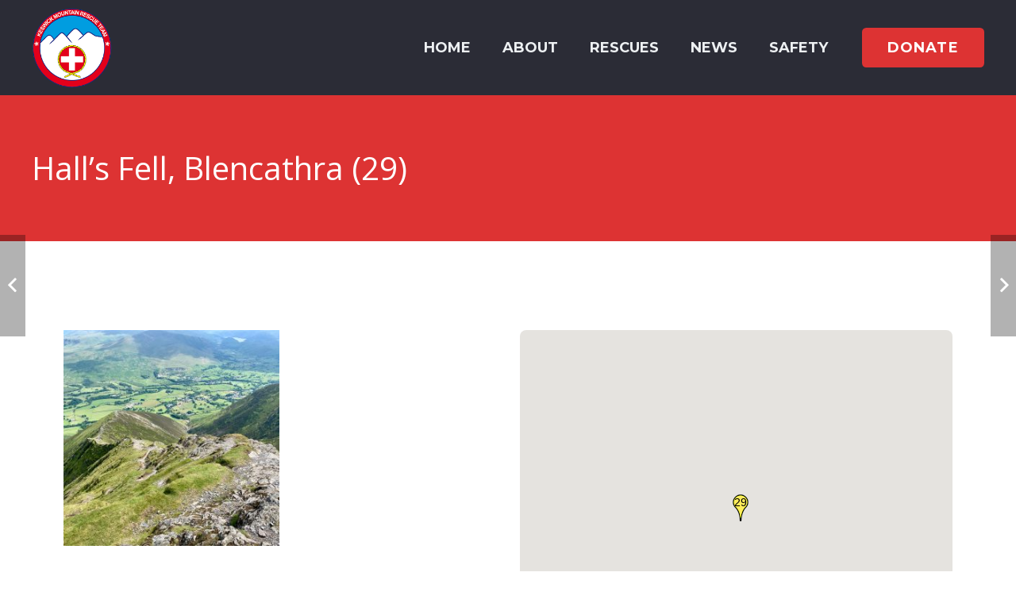

--- FILE ---
content_type: text/css; charset=utf-8
request_url: https://keswickmrt.org.uk/wp-content/themes/Impreza/css/style.min.css?ver=8.12
body_size: 75791
content:
*{box-sizing:border-box}html{-webkit-text-size-adjust:100%}body{margin:0;overflow-x:hidden;-webkit-tap-highlight-color:var(--color-content-primary-faded)}details{display:block}summary{display:list-item}progress{vertical-align:baseline}[hidden],template{display:none}a{text-decoration:none;background:none;transition-property:background,box-shadow,border,color,opacity,transform;transition-duration:0.3s;-webkit-text-decoration-skip:objects}b,strong{font-weight:bold}dfn{font-style:italic}address{font-style:normal}small{font-size:80%}sub,sup{font-size:75%;line-height:0;position:relative;vertical-align:baseline}sup{top:-0.5em}sub{bottom:-0.25em}img{height:auto;max-width:100%}figure{margin:0}hr{box-sizing:content-box;height:0;border-style:solid;border-width:0 0 1px;border-color:var(--color-content-border)}pre{overflow:auto;white-space:pre-wrap}code,kbd,pre,samp{font-family:monospace,monospace;font-size:1rem}button,input,optgroup,select,textarea{vertical-align:top;text-transform:none;color:inherit;font:inherit;border:none;margin:0}select[multiple="multiple"]{height:auto;padding:0.5rem}textarea{overflow:auto;height:8rem;min-height:3rem;resize:vertical}input:not([type="submit"]),select,textarea{outline:none!important}input[type="tel"],input[type="text"],input[type="date"],input[type="email"],input[type="search"],input[type="number"],input[type="password"],textarea{-webkit-appearance:none}input[type=file]::file-selector-button{color:inherit}button,[type="button"],[type="reset"],[type="submit"]{overflow:visible;-webkit-appearance:button;cursor:pointer}button[disabled],html input[disabled]{cursor:default;opacity:0.5}label,[type="checkbox"],[type="radio"]{cursor:pointer}::-moz-focus-inner{border:0}::-webkit-file-upload-button{ font:inherit;border:0;outline:0;padding-left:0;background:none}legend{border:0;padding:0}table{border-collapse:collapse;border-spacing:0;width:100%}th{text-align:left}td,th{vertical-align:top;padding:0.6rem 1rem;border-bottom:1px solid;border-color:var(--color-content-border);outline:none!important}dl,ul,ol{list-style:none;margin:0;padding:0}fieldset{border:0;margin:0;padding:0}audio,video,iframe,object,embed{max-width:100%;border:none}:-webkit-full-screen-ancestor:not(iframe){animation:none!important}a[ref*="Popup"]{cursor:zoom-in}::-moz-placeholder{opacity:0.5;color:inherit}::-webkit-input-placeholder{color:inherit;opacity:0.5}h1,h2,h3,h4,h5,h6{font-family:inherit;line-height:1.4;margin:0;padding-top:1.5rem;color:var(--color-content-heading)}h1:first-child,h2:first-child,h3:first-child,h4:first-child,h5:first-child,h6:first-child,h1 + h2,h2 + h3,h3 + h4,h4 + h5,h5 + h6{padding-top:0}p,ul,ol,dl,address,pre,table,blockquote,fieldset{margin:0 0 1.5rem}p:empty{display:none}ul{list-style-type:disc;margin-left:2.5rem}ol{list-style-type:decimal;margin-left:2.5rem}li{margin:0 0 0.5rem}li>ul,li>ol{margin-bottom:0.5rem;margin-top:0.5rem}blockquote{position:relative;padding:0 3rem;font-size:1.3em;line-height:1.7}blockquote:before{content:'\201C';display:block;font-size:6rem;line-height:0.8;font-family:Georgia,serif;position:absolute;left:0;color:var(--color-content-faded)}blockquote p,blockquote ul,blockquote ol{margin-bottom:0.5em}blockquote cite{display:block;font-size:1rem;font-style:normal;margin-top:0.5rem}pre{display:block;font-family:Consolas,Lucida Console,monospace;font-size:0.9rem;line-height:1.5rem;padding:0.8rem 1rem;width:100%;overflow:auto;background:var(--color-content-bg-alt);color:var(--color-content-text)}code{display:inline-block;vertical-align:top;font-family:Consolas,Lucida Console,monospace;padding:0 0.4rem;background:var(--color-content-bg-alt);color:var(--color-content-text)}pre code{display:block;padding:0;overflow-wrap:normal}h1:last-child,h2:last-child,h3:last-child,h4:last-child,h5:last-child,h6:last-child,p:last-child,ul:last-child,ol:last-child,li:last-child,pre:last-child,table:last-child,address:last-child,fieldset:last-child,blockquote:last-child{margin-bottom:0}.l-section[class*="color_"] h1,.l-section[class*="color_"] h2,.l-section[class*="color_"] h3,.l-section[class*="color_"] h4,.l-section[class*="color_"] h5,.l-section[class*="color_"] h6,.has_text_color h1,.has_text_color h2,.has_text_color h3,.has_text_color h4,.has_text_color h5,.has_text_color h6{color:inherit}input:not([type="submit"]),textarea,select{width:100%;font-size:var(--inputs-font-size);border:var(--inputs-border-width,0px) solid transparent; background:none;transition:all 0.2s}input:not([type="submit"]),select{min-height:var(--inputs-height);line-height:var(--inputs-height);padding:0 var(--inputs-padding)}select{height:calc( var(--inputs-height) + var(--inputs-border-width) * 2 )}textarea{padding:calc( var(--inputs-height)/2 + var(--inputs-border-width,0px) - 0.7em ) var(--inputs-padding)}input[type="checkbox"],input[type="radio"]{vertical-align:middle;margin-right:0.3rem;height:1.2rem;width:1.2rem;margin-top:-1px;padding:0!important;min-height:0!important;box-shadow:none!important}input[type="range"]{box-shadow:none!important}.hidden{display:none!important}.i-cf:after{content:'';display:block;clear:both}.text_thin{font-weight:300}.text_bold{font-weight:700}.alignleft{float:left;margin-right:2em;margin-bottom:2em}.alignright{float:right;margin-left:2em;margin-bottom:2em}.aligncenter{clear:both;display:block;margin-left:auto;margin-right:auto}.alignfull{margin-left:-2.5rem;margin-right:-2.5rem;max-width:none;width:100vw}.align_left{text-align:left}.align_right{text-align:right}.align_center{text-align:center}a{color:var(--color-content-link)}.no-touch a:hover{color:var(--color-content-link-hover)}.highlight_primary_bg,.highlight_secondary_bg,.highlight_faded_bg,.highlight_dark_bg,.highlight_light_bg{display:inline-block;padding:0.5rem 1rem;color:#fff}.highlight_dark_bg{background:rgba(0,0,0,0.5)}.highlight_light_bg{background:rgba(255,255,255,0.5);color:#111}.highlight_white{color:#fff}.highlight_black{color:#000}.highlight_primary{color:var(--color-content-primary)}.highlight_primary_bg{background:var(--color-content-primary-grad)}.highlight_secondary{color:var(--color-content-secondary)}.highlight_secondary_bg{background:var(--color-content-secondary-grad)}.highlight_faded{color:var(--color-content-faded)}.l-canvas{margin:0 auto;width:100%;flex-grow:1;background:var(--color-content-bg-grad);color:var(--color-content-text)}@media screen and (min-width:1025px){body:not(.us_iframe){display:flex;flex-direction:column;min-height:100vh}body.admin-bar:not(.us_iframe){min-height:calc(100vh - 32px)}}.l-footer{overflow:hidden;margin:0 auto;width:100%;background:var(--color-content-bg-grad);color:var(--color-content-text)}body.us_iframe{background:var(--color-content-bg-grad)}.l-subheader,.l-section{padding-left:2.5rem;padding-right:2.5rem}.l-section{position:relative;margin:0 auto}.l-section-img{position:absolute;top:0;left:0;right:0;bottom:0;background-position:center center;background-size:cover}.l-section-video{pointer-events:none}.l-section-video>video{position:absolute;top:0;left:0;height:100%;width:100%;object-fit:cover}.l-section-video>iframe{position:absolute;top:50%;left:50%;min-height:100%;min-width:100%;max-width:none;transform:translate(-50%,-50%)}.l-section-slider{position:absolute;top:0;left:0;right:0;bottom:0;pointer-events:none}.l-section-overlay{position:absolute;top:0;left:0;right:0;bottom:0}.l-section-h{position:relative;margin:0 auto;width:100%}.l-section-shape{overflow:hidden;position:absolute;left:0;right:0;height:15vh; color:var(--color-content-bg)}.l-section-shape.pos_top{top:-1px}.l-section-shape.pos_bottom{bottom:-1px}.l-section-shape.on_front{z-index:11!important}.l-section-shape:not(.type_custom).pos_top{transform:rotateX(180deg)}.l-section-shape:not(.type_custom).pos_top.hor_flip{transform:rotate(180deg)}.l-section-shape.type_custom.hor_flip,.l-section-shape.pos_bottom.hor_flip{transform:rotateY(180deg)}.l-section-shape>img,.l-section-shape>svg{display:block}.l-section.width_full{padding-left:0;padding-right:0}.l-section.width_full>.l-section-h{max-width:none!important}.l-section.height_small{padding-top:2rem;padding-bottom:2rem}.l-section.height_medium{padding-top:4rem;padding-bottom:4rem}.l-section.height_large{padding-top:6rem;padding-bottom:6rem}.l-section.height_huge{padding-top:8rem;padding-bottom:8rem}.l-section.full_height{min-height:100vh}@media screen and (min-width:783px){.admin-bar .l-section.full_height{min-height:calc( 100vh - 32px )}}.header_hor .l-header.pos_static.bg_solid~.l-main .l-section.full_height:first-of-type{min-height:calc( 100vh - var(--header-height) )}.header_hor .l-header.pos_fixed:not(.sticky_auto_hide)~.l-main .l-section.full_height:not(:first-of-type){min-height:calc( 100vh - var(--header-sticky-height) )}.l-section.full_height.valign_center{display:flex;flex-direction:column;justify-content:center}.l-section.full_height.valign_bottom{display:flex;flex-direction:column;justify-content:flex-end}.header_hor .l-header.pos_fixed~.l-main>.l-section:first-of-type>.l-section-h,.header_hor .l-header.pos_fixed~.l-main>form>.l-section:first-of-type>.l-section-h,.header_hor .l-header.pos_static.bg_transparent~.l-main>.l-section:first-of-type>.l-section-h,.header_hor .l-header.pos_static.bg_transparent~.l-main>form>.l-section:first-of-type>.l-section-h{padding-top:var(--header-height)}.l-header.bg_transparent~.l-main .l-section.valign_center:not(.height_auto):first-of-type>.l-section-h{top:calc( var(--header-height) / -2 )}.l-section.for_sidebar>div{display:flex;flex-wrap:wrap}.l-section.for_sidebar.at_left .l-sidebar{margin-right:5%}.l-section.for_sidebar.at_right .l-sidebar{margin-left:5%}.l-sidebar{padding:4rem 0}.l-content>div>.l-section{padding-left:0;padding-right:0}.l-section.color_primary{background:var(--color-content-primary-grad);color:#fff}.l-section.color_secondary{background:var(--color-content-secondary-grad);color:#fff}.l-section.color_primary a,.l-section.color_secondary a{color:inherit}.no-touch .l-section.parallax_ver>.l-section-img,.no-touch .l-section.parallax_fixed>.l-section-img{background-attachment:fixed}.l-section.parallax_hor{overflow:hidden}.l-section.parallax_hor>.l-section-img{width:130%;right:auto}.l-section.parallax_hor.bgwidth_110>.l-section-img{width:110%}.l-section.parallax_hor.bgwidth_120>.l-section-img{width:120%}.l-section.parallax_hor.bgwidth_140>.l-section-img{width:140%}.l-section.parallax_hor.bgwidth_150>.l-section-img{width:150%}.l-section.with_slider,.l-section.with_video{overflow:hidden;transform:translateZ(0)}html.ios-touch>.l-section-img,.l-section.with_slider>.l-section-img,.l-section.with_video>.l-section-img{background-attachment:scroll!important}.l-section.with_slider>.l-section-shape,.l-section.with_slider>.l-section-h{z-index:1}.l-section-slider .royalSlider{z-index:0}.l-section-slider .w-slider,.l-section-slider .w-slider-h,.l-section-slider .royalSlider{height:100%!important}.l-section.for_pagination{padding:0 0 2rem}.l-section.gradient_overlay>.l-section-overlay{top:auto;height:50%;background:linear-gradient(transparent,rgba(30,30,30,0.8)) repeat-x!important}.vc_column-inner>.w-post-elm:not(:first-child)>.l-section>.l-section-h,.l-header.bg_solid~.l-main .vc_column-inner>.w-post-elm>.l-section>.l-section-h,.templatera_shortcode>.l-section>.l-section-h{padding-top:0!important}.cols_2>div[class*="list"]>*{width:50%}.cols_3>div[class*="list"]>*{width:33.3333%}.cols_4>div[class*="list"]>*{width:25%}.cols_5>div[class*="list"]>*{width:20%}.cols_6>div[class*="list"]>*{width:16.6666%}.cols_7>div[class*="list"]>*{width:14.2857%}.cols_8>div[class*="list"]>*{width:12.5%}.cols_9>div[class*="list"]>*{width:11.1111%}.cols_10>div[class*="list"]>*{width:10%}.fal,.far,.fas,.fab,.fad{display:inline-block;line-height:1;font-family:"fontawesome";font-weight:400;font-style:normal;font-variant:normal;text-rendering:auto;-moz-osx-font-smoothing:grayscale;-webkit-font-smoothing:antialiased}.material-icons{display:inline-block;line-height:1;font-weight:normal;font-style:normal;letter-spacing:normal;text-transform:none;white-space:nowrap;word-wrap:normal;direction:ltr;font-feature-settings:'liga';-moz-osx-font-smoothing:grayscale}.g-preloader{display:inline-block;vertical-align:top;position:relative;font-size:2.5rem;width:1em;height:1em;color:var(--color-content-primary)}.l-section.color_primary .g-preloader,.l-section.color_secondary .g-preloader{color:inherit}.g-preloader.type_1:before,.g-preloader.type_1:after{content:'';display:block;position:absolute;top:0;left:0;right:0;bottom:0;border-radius:50%;border:2px solid}.g-preloader.type_1:before{opacity:0.2}.g-preloader.type_1:after{border-color:transparent;border-top-color:inherit;animation:rotation 0.8s infinite cubic-bezier(.6,.3,.3,.6)}@keyframes rotation{0%{transform:rotate(0deg)}100%{transform:rotate(360deg)}}.style_phone6-1,.style_phone6-2,.style_phone6-3,.style_phone6-4{position:relative;height:0;padding-bottom:180%}.style_phone6-1>*,.style_phone6-2>*,.style_phone6-3>*,.style_phone6-4>*{position:absolute!important;top:0;left:0;right:0;bottom:0;padding:22.3% 12.5% 0;background-position:center;background-repeat:no-repeat;background-size:contain}.post-pagination{font-size:1.2em;margin:0 -0.6em}.post-pagination>*{display:inline-block;vertical-align:top;padding:0 0.6em}.post-pagination>span:not(.title){font-weight:bold}.screen-reader-text,.screen-reader-text:focus{ position:absolute;overflow:hidden;clip:rect(1px,1px,1px,1px);-webkit-clip-path:inset(50%);clip-path:inset(50%);height:1px;width:1px;margin:-1px;padding:0;border:0;word-wrap:normal!important}.w-post-elm.with_word .screen-reader-text,.w-comments-title .screen-reader-text{position:static;clip:auto;-webkit-clip-path:none;clip-path:none;height:auto;width:auto;margin:0}.g-breadcrumbs{line-height:1.4;list-style:none;margin:0}.g-breadcrumbs>li,.g-breadcrumbs>span{display:inline-block;vertical-align:top;margin-bottom:0}.g-breadcrumbs-separator{margin:0 0.6em}.g-breadcrumbs.hide_current .g-breadcrumbs-item:last-child,.g-breadcrumbs.hide_current .g-breadcrumbs-separator:nth-last-child(2){display:none}.g-breadcrumbs.has_text_color a{color:inherit}.l-cookie{position:fixed;z-index:9999;left:0;right:0;display:flex;align-items:center;justify-content:center;font-size:13px; line-height:20px; padding:10px 5px; box-shadow:var(--box-shadow);background:var(--color-content-bg-grad);color:var(--color-content-text)}.l-cookie.pos_top{top:0}.l-cookie.pos_bottom{bottom:0;box-shadow:var(--box-shadow-up)}.l-cookie>*{margin:0 5px}.l-cookie>.w-btn{flex-shrink:0;font-size:inherit!important}.with_collapsible_content>div[style]:first-of-type{overflow:hidden;-webkit-mask-image:linear-gradient(black 60%,transparent)}.with_collapsible_content.show_content>div[style]:first-of-type{-webkit-mask-image:none;height:auto!important}.with_collapsible_content>.toggle-links{display:none;padding-top:0.5rem}.with_collapsible_content>.toggle-links>button{background:none;padding:0;border-bottom:1px dotted;cursor:pointer;color:var(--color-content-link);transition-property:border,color;transition-duration:0.3s}.no-touch .with_collapsible_content>.toggle-links>button:hover{color:var(--color-content-link-hover)}.with_collapsible_content .collapsible-content-less,.with_collapsible_content.show_content .collapsible-content-more,.with_collapsible_content>.toggle-links>:empty{display:none}.with_collapsible_content.show_content .collapsible-content-less{display:inline}.w-toplink{position:fixed!important;z-index:99;bottom:0;transform:translate3d(0,5rem,0)!important;margin:15px}.w-toplink:not(.w-btn){text-align:center;border-radius:0.3rem;color:#fff!important;line-height:50px; height:50px; width:50px}.w-toplink.pos_left{left:0}.w-toplink.pos_right{right:0}.w-toplink.active{transform:translate3d(0,0,0)!important}.w-toplink span:not(.ripple-container):after{content:'\f106';font-family:fontawesome;font-weight:400;font-size:1.6em;vertical-align:top}.wpb_raw_html.has_border_radius{overflow:hidden;transform:translateZ(0)}html.ios-touch [class*="us_custom_"]{background-attachment:scroll!important}.l-body .vc_row:after,.l-body .vc_row:before,.l-body .vc_column-inner:after,.l-body .vc_column-inner:before{display:none}.l-body .wpb_button,.l-body .wpb_content_element,.l-body ul.wpb_thumbnails-fluid>li{margin-bottom:0}.g-cols.wpb_row,.wpb_revslider_element.wpb_content_element,.wpb_widgetised_column.wpb_content_element{margin-bottom:0}.vc_icon_element-icon{transform:translate(-50%,-50%)}.vc_icon_element-align-left{display:inline-block;vertical-align:top}blockquote.is-style-large,.wp-block-pullquote blockquote{padding:0}blockquote.is-style-large:before,.wp-block-pullquote blockquote:before{display:none}.wp-block-pullquote{border-top:4px solid;border-bottom:4px solid}.wp-block-gallery{margin:0}.wp-block-gallery.alignleft{margin-right:2em}.wp-block-gallery.alignright{margin-left:2em}.wp-block-image img{display:block}.wp-block-image figcaption,.wp-block-embed figcaption{font-size:0.85rem}.color_alternate{background:var(--color-alt-content-bg-grad);color:var(--color-alt-content-text)}.l-section.color_alternate h1,.l-section.color_alternate h2,.l-section.color_alternate h3,.l-section.color_alternate h4,.l-section.color_alternate h5,.l-section.color_alternate h6{color:var(--color-alt-content-heading)}.l-section.color_footer-top h1,.l-section.color_footer-top h2,.l-section.color_footer-top h3,.l-section.color_footer-top h4,.l-section.color_footer-top h5,.l-section.color_footer-top h6{color:var(--color-subfooter-heading)}.l-section.color_footer-bottom h1,.l-section.color_footer-bottom h2,.l-section.color_footer-bottom h3,.l-section.color_footer-bottom h4,.l-section.color_footer-bottom h5,.l-section.color_footer-bottom h6{color:var(--color-footer-heading)}.color_alternate td,.color_alternate th{border-color:var(--color-alt-content-border)}.color_alternate a{color:var(--color-alt-content-link)}.no-touch .color_alternate a:hover{color:var(--color-alt-content-link-hover)}.color_alternate .g-preloader{color:var(--color-alt-content-primary)}.color_footer-top{background:var(--color-subfooter-bg-grad);color:var(--color-subfooter-text)}.color_footer-top td,.color_footer-top th{border-color:var(--color-subfooter-border)}.color_footer-top a{color:var(--color-subfooter-link)}.no-touch .color_footer-top a:hover{color:var(--color-subfooter-link-hover)}.color_footer-bottom{background:var(--color-footer-bg-grad);color:var(--color-footer-text)}.color_footer-bottom td,.color_footer-bottom th{border-color:var(--color-footer-border)}.color_footer-bottom a{color:var(--color-footer-link)}.no-touch .color_footer-bottom a:hover{color:var(--color-footer-link-hover)}.rounded_none .w-header-show,.rounded_none .w-toplink{border-radius:0!important}.no-touch .links_underline h1 a:hover,.no-touch .links_underline h2 a:hover,.no-touch .links_underline h3 a:hover,.no-touch .links_underline h4 a:hover,.no-touch .links_underline h5 a:hover,.no-touch .links_underline h6 a:hover,.no-touch .links_underline p a:not(.w-btn):not(.button):hover,.no-touch .links_underline li a:not(.w-btn):not(.button):hover,.no-touch .links_underline .g-breadcrumbs a:hover{border-bottom:1px solid}@media (max-width:1024px){.l-sidebar,.l-section.height_medium{padding-top:2.5rem;padding-bottom:2.5rem}.l-section.height_large{padding-top:6vmax;padding-bottom:6vmax}.l-section.height_huge{padding-top:9vmax;padding-bottom:9vmax}}@media screen and (max-width:900px){.l-subheader{padding-left:1rem!important;padding-right:1rem!important}.l-sidebar,.l-content{width:100%!important;margin:0!important}}@media screen and (max-width:767px){img.alignleft,img.alignright,.wp-caption.alignleft,.wp-caption.alignright{float:none;display:block;margin:0 0 1.5rem}.l-section.remove_bg_xs>.l-section-img{display:none}}@media screen and (max-width:600px){p{margin-bottom:1rem}h1,h2,h3,h4,h5,h6{padding-top:1rem}.admin-bar .l-header.sticky{top:0}.w-header-show,.w-toplink{margin:10px!important}.l-subheader,.l-section{padding-left:1.5rem;padding-right:1.5rem}.l-sidebar,.l-section.height_small,.l-section.height_medium{padding-top:1.5rem;padding-bottom:1.5rem}.l-main .alignfull{margin-left:-1.5rem;margin-right:-1.5rem}.l-main .aligncenter{max-width:100%!important}}.fa,.fab,.fad,.fal,.far,.fas{-moz-osx-font-smoothing:grayscale;-webkit-font-smoothing:antialiased;display:inline-block;font-style:normal;font-variant:normal;text-rendering:auto;line-height:1}.fa-lg{font-size:1.33333em;line-height:.75em;vertical-align:-.0667em}.fa-xs{font-size:.75em}.fa-sm{font-size:.875em}.fa-1x{font-size:1em}.fa-2x{font-size:2em}.fa-3x{font-size:3em}.fa-4x{font-size:4em}.fa-5x{font-size:5em}.fa-6x{font-size:6em}.fa-7x{font-size:7em}.fa-8x{font-size:8em}.fa-9x{font-size:9em}.fa-10x{font-size:10em}.fa-fw{text-align:center;width:1.25em}.fa-ul{list-style-type:none;margin-left:2.5em;padding-left:0}.fa-ul>li{position:relative}.fa-li{left:-2em;position:absolute;text-align:center;width:2em;line-height:inherit}.fa-border{border:.08em solid #eee;border-radius:.1em;padding:.2em .25em .15em}.fa-pull-left{float:left}.fa-pull-right{float:right}.fa.fa-pull-left,.fab.fa-pull-left,.fal.fa-pull-left,.far.fa-pull-left,.fas.fa-pull-left{margin-right:.3em}.fa.fa-pull-right,.fab.fa-pull-right,.fal.fa-pull-right,.far.fa-pull-right,.fas.fa-pull-right{margin-left:.3em}.fa-spin{-webkit-animation:fa-spin 2s linear infinite;animation:fa-spin 2s linear infinite}.fa-pulse{-webkit-animation:fa-spin 1s steps(8) infinite;animation:fa-spin 1s steps(8) infinite}@-webkit-keyframes fa-spin{0%{-webkit-transform:rotate(0deg);transform:rotate(0deg)}to{-webkit-transform:rotate(1turn);transform:rotate(1turn)}}@keyframes fa-spin{0%{-webkit-transform:rotate(0deg);transform:rotate(0deg)}to{-webkit-transform:rotate(1turn);transform:rotate(1turn)}}.fa-rotate-90{-ms-filter:"progid:DXImageTransform.Microsoft.BasicImage(rotation=1)";-webkit-transform:rotate(90deg);transform:rotate(90deg)}.fa-rotate-180{-ms-filter:"progid:DXImageTransform.Microsoft.BasicImage(rotation=2)";-webkit-transform:rotate(180deg);transform:rotate(180deg)}.fa-rotate-270{-ms-filter:"progid:DXImageTransform.Microsoft.BasicImage(rotation=3)";-webkit-transform:rotate(270deg);transform:rotate(270deg)}.fa-flip-horizontal{-ms-filter:"progid:DXImageTransform.Microsoft.BasicImage(rotation=0,mirror=1)";-webkit-transform:scaleX(-1);transform:scaleX(-1)}.fa-flip-vertical{-webkit-transform:scaleY(-1);transform:scaleY(-1)}.fa-flip-both,.fa-flip-horizontal.fa-flip-vertical,.fa-flip-vertical{-ms-filter:"progid:DXImageTransform.Microsoft.BasicImage(rotation=2,mirror=1)"}.fa-flip-both,.fa-flip-horizontal.fa-flip-vertical{-webkit-transform:scale(-1);transform:scale(-1)}:root .fa-flip-both,:root .fa-flip-horizontal,:root .fa-flip-vertical,:root .fa-rotate-90,:root .fa-rotate-180,:root .fa-rotate-270{-webkit-filter:none;filter:none}.fa-stack{display:inline-block;height:2em;line-height:2em;position:relative;vertical-align:middle;width:2.5em}.fa-stack-1x,.fa-stack-2x{left:0;position:absolute;text-align:center;width:100%}.fa-stack-1x{line-height:inherit}.fa-stack-2x{font-size:2em}.fa-inverse{color:#fff}.fa-500px:before{content:"\f26e"}.fa-abacus:before{content:"\f640"}.fa-accessible-icon:before{content:"\f368"}.fa-accusoft:before{content:"\f369"}.fa-acorn:before{content:"\f6ae"}.fa-acquisitions-incorporated:before{content:"\f6af"}.fa-ad:before{content:"\f641"}.fa-address-book:before{content:"\f2b9"}.fa-address-card:before{content:"\f2bb"}.fa-adjust:before{content:"\f042"}.fa-adn:before{content:"\f170"}.fa-adversal:before{content:"\f36a"}.fa-affiliatetheme:before{content:"\f36b"}.fa-air-conditioner:before{content:"\f8f4"}.fa-air-freshener:before{content:"\f5d0"}.fa-airbnb:before{content:"\f834"}.fa-alarm-clock:before{content:"\f34e"}.fa-alarm-exclamation:before{content:"\f843"}.fa-alarm-plus:before{content:"\f844"}.fa-alarm-snooze:before{content:"\f845"}.fa-album:before{content:"\f89f"}.fa-album-collection:before{content:"\f8a0"}.fa-algolia:before{content:"\f36c"}.fa-alicorn:before{content:"\f6b0"}.fa-alien:before{content:"\f8f5"}.fa-alien-monster:before{content:"\f8f6"}.fa-align-center:before{content:"\f037"}.fa-align-justify:before{content:"\f039"}.fa-align-left:before{content:"\f036"}.fa-align-right:before{content:"\f038"}.fa-align-slash:before{content:"\f846"}.fa-alipay:before{content:"\f642"}.fa-allergies:before{content:"\f461"}.fa-amazon:before{content:"\f270"}.fa-amazon-pay:before{content:"\f42c"}.fa-ambulance:before{content:"\f0f9"}.fa-american-sign-language-interpreting:before{content:"\f2a3"}.fa-amilia:before{content:"\f36d"}.fa-amp-guitar:before{content:"\f8a1"}.fa-analytics:before{content:"\f643"}.fa-anchor:before{content:"\f13d"}.fa-android:before{content:"\f17b"}.fa-angel:before{content:"\f779"}.fa-angellist:before{content:"\f209"}.fa-angle-double-down:before{content:"\f103"}.fa-angle-double-left:before{content:"\f100"}.fa-angle-double-right:before{content:"\f101"}.fa-angle-double-up:before{content:"\f102"}.fa-angle-down:before{content:"\f107"}.fa-angle-left:before{content:"\f104"}.fa-angle-right:before{content:"\f105"}.fa-angle-up:before{content:"\f106"}.fa-angry:before{content:"\f556"}.fa-angrycreative:before{content:"\f36e"}.fa-angular:before{content:"\f420"}.fa-ankh:before{content:"\f644"}.fa-app-store:before{content:"\f36f"}.fa-app-store-ios:before{content:"\f370"}.fa-apper:before{content:"\f371"}.fa-apple:before{content:"\f179"}.fa-apple-alt:before{content:"\f5d1"}.fa-apple-crate:before{content:"\f6b1"}.fa-apple-pay:before{content:"\f415"}.fa-archive:before{content:"\f187"}.fa-archway:before{content:"\f557"}.fa-arrow-alt-circle-down:before{content:"\f358"}.fa-arrow-alt-circle-left:before{content:"\f359"}.fa-arrow-alt-circle-right:before{content:"\f35a"}.fa-arrow-alt-circle-up:before{content:"\f35b"}.fa-arrow-alt-down:before{content:"\f354"}.fa-arrow-alt-from-bottom:before{content:"\f346"}.fa-arrow-alt-from-left:before{content:"\f347"}.fa-arrow-alt-from-right:before{content:"\f348"}.fa-arrow-alt-from-top:before{content:"\f349"}.fa-arrow-alt-left:before{content:"\f355"}.fa-arrow-alt-right:before{content:"\f356"}.fa-arrow-alt-square-down:before{content:"\f350"}.fa-arrow-alt-square-left:before{content:"\f351"}.fa-arrow-alt-square-right:before{content:"\f352"}.fa-arrow-alt-square-up:before{content:"\f353"}.fa-arrow-alt-to-bottom:before{content:"\f34a"}.fa-arrow-alt-to-left:before{content:"\f34b"}.fa-arrow-alt-to-right:before{content:"\f34c"}.fa-arrow-alt-to-top:before{content:"\f34d"}.fa-arrow-alt-up:before{content:"\f357"}.fa-arrow-circle-down:before{content:"\f0ab"}.fa-arrow-circle-left:before{content:"\f0a8"}.fa-arrow-circle-right:before{content:"\f0a9"}.fa-arrow-circle-up:before{content:"\f0aa"}.fa-arrow-down:before{content:"\f063"}.fa-arrow-from-bottom:before{content:"\f342"}.fa-arrow-from-left:before{content:"\f343"}.fa-arrow-from-right:before{content:"\f344"}.fa-arrow-from-top:before{content:"\f345"}.fa-arrow-left:before{content:"\f060"}.fa-arrow-right:before{content:"\f061"}.fa-arrow-square-down:before{content:"\f339"}.fa-arrow-square-left:before{content:"\f33a"}.fa-arrow-square-right:before{content:"\f33b"}.fa-arrow-square-up:before{content:"\f33c"}.fa-arrow-to-bottom:before{content:"\f33d"}.fa-arrow-to-left:before{content:"\f33e"}.fa-arrow-to-right:before{content:"\f340"}.fa-arrow-to-top:before{content:"\f341"}.fa-arrow-up:before{content:"\f062"}.fa-arrows:before{content:"\f047"}.fa-arrows-alt:before{content:"\f0b2"}.fa-arrows-alt-h:before{content:"\f337"}.fa-arrows-alt-v:before{content:"\f338"}.fa-arrows-h:before{content:"\f07e"}.fa-arrows-v:before{content:"\f07d"}.fa-artstation:before{content:"\f77a"}.fa-assistive-listening-systems:before{content:"\f2a2"}.fa-asterisk:before{content:"\f069"}.fa-asymmetrik:before{content:"\f372"}.fa-at:before{content:"\f1fa"}.fa-atlas:before{content:"\f558"}.fa-atlassian:before{content:"\f77b"}.fa-atom:before{content:"\f5d2"}.fa-atom-alt:before{content:"\f5d3"}.fa-audible:before{content:"\f373"}.fa-audio-description:before{content:"\f29e"}.fa-autoprefixer:before{content:"\f41c"}.fa-avianex:before{content:"\f374"}.fa-aviato:before{content:"\f421"}.fa-award:before{content:"\f559"}.fa-aws:before{content:"\f375"}.fa-axe:before{content:"\f6b2"}.fa-axe-battle:before{content:"\f6b3"}.fa-baby:before{content:"\f77c"}.fa-baby-carriage:before{content:"\f77d"}.fa-backpack:before{content:"\f5d4"}.fa-backspace:before{content:"\f55a"}.fa-backward:before{content:"\f04a"}.fa-bacon:before{content:"\f7e5"}.fa-bacteria:before{content:"\e059"}.fa-bacterium:before{content:"\e05a"}.fa-badge:before{content:"\f335"}.fa-badge-check:before{content:"\f336"}.fa-badge-dollar:before{content:"\f645"}.fa-badge-percent:before{content:"\f646"}.fa-badge-sheriff:before{content:"\f8a2"}.fa-badger-honey:before{content:"\f6b4"}.fa-bags-shopping:before{content:"\f847"}.fa-bahai:before{content:"\f666"}.fa-balance-scale:before{content:"\f24e"}.fa-balance-scale-left:before{content:"\f515"}.fa-balance-scale-right:before{content:"\f516"}.fa-ball-pile:before{content:"\f77e"}.fa-ballot:before{content:"\f732"}.fa-ballot-check:before{content:"\f733"}.fa-ban:before{content:"\f05e"}.fa-band-aid:before{content:"\f462"}.fa-bandcamp:before{content:"\f2d5"}.fa-banjo:before{content:"\f8a3"}.fa-barcode:before{content:"\f02a"}.fa-barcode-alt:before{content:"\f463"}.fa-barcode-read:before{content:"\f464"}.fa-barcode-scan:before{content:"\f465"}.fa-bars:before{content:"\f0c9"}.fa-baseball:before{content:"\f432"}.fa-baseball-ball:before{content:"\f433"}.fa-basketball-ball:before{content:"\f434"}.fa-basketball-hoop:before{content:"\f435"}.fa-bat:before{content:"\f6b5"}.fa-bath:before{content:"\f2cd"}.fa-battery-bolt:before{content:"\f376"}.fa-battery-empty:before{content:"\f244"}.fa-battery-full:before{content:"\f240"}.fa-battery-half:before{content:"\f242"}.fa-battery-quarter:before{content:"\f243"}.fa-battery-slash:before{content:"\f377"}.fa-battery-three-quarters:before{content:"\f241"}.fa-battle-net:before{content:"\f835"}.fa-bed:before{content:"\f236"}.fa-bed-alt:before{content:"\f8f7"}.fa-bed-bunk:before{content:"\f8f8"}.fa-bed-empty:before{content:"\f8f9"}.fa-beer:before{content:"\f0fc"}.fa-behance:before{content:"\f1b4"}.fa-behance-square:before{content:"\f1b5"}.fa-bell:before{content:"\f0f3"}.fa-bell-exclamation:before{content:"\f848"}.fa-bell-on:before{content:"\f8fa"}.fa-bell-plus:before{content:"\f849"}.fa-bell-school:before{content:"\f5d5"}.fa-bell-school-slash:before{content:"\f5d6"}.fa-bell-slash:before{content:"\f1f6"}.fa-bells:before{content:"\f77f"}.fa-betamax:before{content:"\f8a4"}.fa-bezier-curve:before{content:"\f55b"}.fa-bible:before{content:"\f647"}.fa-bicycle:before{content:"\f206"}.fa-biking:before{content:"\f84a"}.fa-biking-mountain:before{content:"\f84b"}.fa-bimobject:before{content:"\f378"}.fa-binoculars:before{content:"\f1e5"}.fa-biohazard:before{content:"\f780"}.fa-birthday-cake:before{content:"\f1fd"}.fa-bitbucket:before{content:"\f171"}.fa-bitcoin:before{content:"\f379"}.fa-bity:before{content:"\f37a"}.fa-black-tie:before{content:"\f27e"}.fa-blackberry:before{content:"\f37b"}.fa-blanket:before{content:"\f498"}.fa-blender:before{content:"\f517"}.fa-blender-phone:before{content:"\f6b6"}.fa-blind:before{content:"\f29d"}.fa-blinds:before{content:"\f8fb"}.fa-blinds-open:before{content:"\f8fc"}.fa-blinds-raised:before{content:"\f8fd"}.fa-blog:before{content:"\f781"}.fa-blogger:before{content:"\f37c"}.fa-blogger-b:before{content:"\f37d"}.fa-bluetooth:before{content:"\f293"}.fa-bluetooth-b:before{content:"\f294"}.fa-bold:before{content:"\f032"}.fa-bolt:before{content:"\f0e7"}.fa-bomb:before{content:"\f1e2"}.fa-bone:before{content:"\f5d7"}.fa-bone-break:before{content:"\f5d8"}.fa-bong:before{content:"\f55c"}.fa-book:before{content:"\f02d"}.fa-book-alt:before{content:"\f5d9"}.fa-book-dead:before{content:"\f6b7"}.fa-book-heart:before{content:"\f499"}.fa-book-medical:before{content:"\f7e6"}.fa-book-open:before{content:"\f518"}.fa-book-reader:before{content:"\f5da"}.fa-book-spells:before{content:"\f6b8"}.fa-book-user:before{content:"\f7e7"}.fa-bookmark:before{content:"\f02e"}.fa-books:before{content:"\f5db"}.fa-books-medical:before{content:"\f7e8"}.fa-boombox:before{content:"\f8a5"}.fa-boot:before{content:"\f782"}.fa-booth-curtain:before{content:"\f734"}.fa-bootstrap:before{content:"\f836"}.fa-border-all:before{content:"\f84c"}.fa-border-bottom:before{content:"\f84d"}.fa-border-center-h:before{content:"\f89c"}.fa-border-center-v:before{content:"\f89d"}.fa-border-inner:before{content:"\f84e"}.fa-border-left:before{content:"\f84f"}.fa-border-none:before{content:"\f850"}.fa-border-outer:before{content:"\f851"}.fa-border-right:before{content:"\f852"}.fa-border-style:before{content:"\f853"}.fa-border-style-alt:before{content:"\f854"}.fa-border-top:before{content:"\f855"}.fa-bow-arrow:before{content:"\f6b9"}.fa-bowling-ball:before{content:"\f436"}.fa-bowling-pins:before{content:"\f437"}.fa-box:before{content:"\f466"}.fa-box-alt:before{content:"\f49a"}.fa-box-ballot:before{content:"\f735"}.fa-box-check:before{content:"\f467"}.fa-box-fragile:before{content:"\f49b"}.fa-box-full:before{content:"\f49c"}.fa-box-heart:before{content:"\f49d"}.fa-box-open:before{content:"\f49e"}.fa-box-tissue:before{content:"\e05b"}.fa-box-up:before{content:"\f49f"}.fa-box-usd:before{content:"\f4a0"}.fa-boxes:before{content:"\f468"}.fa-boxes-alt:before{content:"\f4a1"}.fa-boxing-glove:before{content:"\f438"}.fa-brackets:before{content:"\f7e9"}.fa-brackets-curly:before{content:"\f7ea"}.fa-braille:before{content:"\f2a1"}.fa-brain:before{content:"\f5dc"}.fa-bread-loaf:before{content:"\f7eb"}.fa-bread-slice:before{content:"\f7ec"}.fa-briefcase:before{content:"\f0b1"}.fa-briefcase-medical:before{content:"\f469"}.fa-bring-forward:before{content:"\f856"}.fa-bring-front:before{content:"\f857"}.fa-broadcast-tower:before{content:"\f519"}.fa-broom:before{content:"\f51a"}.fa-browser:before{content:"\f37e"}.fa-brush:before{content:"\f55d"}.fa-btc:before{content:"\f15a"}.fa-buffer:before{content:"\f837"}.fa-bug:before{content:"\f188"}.fa-building:before{content:"\f1ad"}.fa-bullhorn:before{content:"\f0a1"}.fa-bullseye:before{content:"\f140"}.fa-bullseye-arrow:before{content:"\f648"}.fa-bullseye-pointer:before{content:"\f649"}.fa-burger-soda:before{content:"\f858"}.fa-burn:before{content:"\f46a"}.fa-buromobelexperte:before{content:"\f37f"}.fa-burrito:before{content:"\f7ed"}.fa-bus:before{content:"\f207"}.fa-bus-alt:before{content:"\f55e"}.fa-bus-school:before{content:"\f5dd"}.fa-business-time:before{content:"\f64a"}.fa-buy-n-large:before{content:"\f8a6"}.fa-buysellads:before{content:"\f20d"}.fa-cabinet-filing:before{content:"\f64b"}.fa-cactus:before{content:"\f8a7"}.fa-calculator:before{content:"\f1ec"}.fa-calculator-alt:before{content:"\f64c"}.fa-calendar:before{content:"\f133"}.fa-calendar-alt:before{content:"\f073"}.fa-calendar-check:before{content:"\f274"}.fa-calendar-day:before{content:"\f783"}.fa-calendar-edit:before{content:"\f333"}.fa-calendar-exclamation:before{content:"\f334"}.fa-calendar-minus:before{content:"\f272"}.fa-calendar-plus:before{content:"\f271"}.fa-calendar-star:before{content:"\f736"}.fa-calendar-times:before{content:"\f273"}.fa-calendar-week:before{content:"\f784"}.fa-camcorder:before{content:"\f8a8"}.fa-camera:before{content:"\f030"}.fa-camera-alt:before{content:"\f332"}.fa-camera-home:before{content:"\f8fe"}.fa-camera-movie:before{content:"\f8a9"}.fa-camera-polaroid:before{content:"\f8aa"}.fa-camera-retro:before{content:"\f083"}.fa-campfire:before{content:"\f6ba"}.fa-campground:before{content:"\f6bb"}.fa-canadian-maple-leaf:before{content:"\f785"}.fa-candle-holder:before{content:"\f6bc"}.fa-candy-cane:before{content:"\f786"}.fa-candy-corn:before{content:"\f6bd"}.fa-cannabis:before{content:"\f55f"}.fa-capsules:before{content:"\f46b"}.fa-car:before{content:"\f1b9"}.fa-car-alt:before{content:"\f5de"}.fa-car-battery:before{content:"\f5df"}.fa-car-building:before{content:"\f859"}.fa-car-bump:before{content:"\f5e0"}.fa-car-bus:before{content:"\f85a"}.fa-car-crash:before{content:"\f5e1"}.fa-car-garage:before{content:"\f5e2"}.fa-car-mechanic:before{content:"\f5e3"}.fa-car-side:before{content:"\f5e4"}.fa-car-tilt:before{content:"\f5e5"}.fa-car-wash:before{content:"\f5e6"}.fa-caravan:before{content:"\f8ff"}.fa-caravan-alt:before{content:"\e000"}.fa-caret-circle-down:before{content:"\f32d"}.fa-caret-circle-left:before{content:"\f32e"}.fa-caret-circle-right:before{content:"\f330"}.fa-caret-circle-up:before{content:"\f331"}.fa-caret-down:before{content:"\f0d7"}.fa-caret-left:before{content:"\f0d9"}.fa-caret-right:before{content:"\f0da"}.fa-caret-square-down:before{content:"\f150"}.fa-caret-square-left:before{content:"\f191"}.fa-caret-square-right:before{content:"\f152"}.fa-caret-square-up:before{content:"\f151"}.fa-caret-up:before{content:"\f0d8"}.fa-carrot:before{content:"\f787"}.fa-cars:before{content:"\f85b"}.fa-cart-arrow-down:before{content:"\f218"}.fa-cart-plus:before{content:"\f217"}.fa-cash-register:before{content:"\f788"}.fa-cassette-tape:before{content:"\f8ab"}.fa-cat:before{content:"\f6be"}.fa-cat-space:before{content:"\e001"}.fa-cauldron:before{content:"\f6bf"}.fa-cc-amazon-pay:before{content:"\f42d"}.fa-cc-amex:before{content:"\f1f3"}.fa-cc-apple-pay:before{content:"\f416"}.fa-cc-diners-club:before{content:"\f24c"}.fa-cc-discover:before{content:"\f1f2"}.fa-cc-jcb:before{content:"\f24b"}.fa-cc-mastercard:before{content:"\f1f1"}.fa-cc-paypal:before{content:"\f1f4"}.fa-cc-stripe:before{content:"\f1f5"}.fa-cc-visa:before{content:"\f1f0"}.fa-cctv:before{content:"\f8ac"}.fa-centercode:before{content:"\f380"}.fa-centos:before{content:"\f789"}.fa-certificate:before{content:"\f0a3"}.fa-chair:before{content:"\f6c0"}.fa-chair-office:before{content:"\f6c1"}.fa-chalkboard:before{content:"\f51b"}.fa-chalkboard-teacher:before{content:"\f51c"}.fa-charging-station:before{content:"\f5e7"}.fa-chart-area:before{content:"\f1fe"}.fa-chart-bar:before{content:"\f080"}.fa-chart-line:before{content:"\f201"}.fa-chart-line-down:before{content:"\f64d"}.fa-chart-network:before{content:"\f78a"}.fa-chart-pie:before{content:"\f200"}.fa-chart-pie-alt:before{content:"\f64e"}.fa-chart-scatter:before{content:"\f7ee"}.fa-check:before{content:"\f00c"}.fa-check-circle:before{content:"\f058"}.fa-check-double:before{content:"\f560"}.fa-check-square:before{content:"\f14a"}.fa-cheese:before{content:"\f7ef"}.fa-cheese-swiss:before{content:"\f7f0"}.fa-cheeseburger:before{content:"\f7f1"}.fa-chess:before{content:"\f439"}.fa-chess-bishop:before{content:"\f43a"}.fa-chess-bishop-alt:before{content:"\f43b"}.fa-chess-board:before{content:"\f43c"}.fa-chess-clock:before{content:"\f43d"}.fa-chess-clock-alt:before{content:"\f43e"}.fa-chess-king:before{content:"\f43f"}.fa-chess-king-alt:before{content:"\f440"}.fa-chess-knight:before{content:"\f441"}.fa-chess-knight-alt:before{content:"\f442"}.fa-chess-pawn:before{content:"\f443"}.fa-chess-pawn-alt:before{content:"\f444"}.fa-chess-queen:before{content:"\f445"}.fa-chess-queen-alt:before{content:"\f446"}.fa-chess-rook:before{content:"\f447"}.fa-chess-rook-alt:before{content:"\f448"}.fa-chevron-circle-down:before{content:"\f13a"}.fa-chevron-circle-left:before{content:"\f137"}.fa-chevron-circle-right:before{content:"\f138"}.fa-chevron-circle-up:before{content:"\f139"}.fa-chevron-double-down:before{content:"\f322"}.fa-chevron-double-left:before{content:"\f323"}.fa-chevron-double-right:before{content:"\f324"}.fa-chevron-double-up:before{content:"\f325"}.fa-chevron-down:before{content:"\f078"}.fa-chevron-left:before{content:"\f053"}.fa-chevron-right:before{content:"\f054"}.fa-chevron-square-down:before{content:"\f329"}.fa-chevron-square-left:before{content:"\f32a"}.fa-chevron-square-right:before{content:"\f32b"}.fa-chevron-square-up:before{content:"\f32c"}.fa-chevron-up:before{content:"\f077"}.fa-child:before{content:"\f1ae"}.fa-chimney:before{content:"\f78b"}.fa-chrome:before{content:"\f268"}.fa-chromecast:before{content:"\f838"}.fa-church:before{content:"\f51d"}.fa-circle:before{content:"\f111"}.fa-circle-notch:before{content:"\f1ce"}.fa-city:before{content:"\f64f"}.fa-clarinet:before{content:"\f8ad"}.fa-claw-marks:before{content:"\f6c2"}.fa-clinic-medical:before{content:"\f7f2"}.fa-clipboard:before{content:"\f328"}.fa-clipboard-check:before{content:"\f46c"}.fa-clipboard-list:before{content:"\f46d"}.fa-clipboard-list-check:before{content:"\f737"}.fa-clipboard-prescription:before{content:"\f5e8"}.fa-clipboard-user:before{content:"\f7f3"}.fa-clock:before{content:"\f017"}.fa-clone:before{content:"\f24d"}.fa-closed-captioning:before{content:"\f20a"}.fa-cloud:before{content:"\f0c2"}.fa-cloud-download:before{content:"\f0ed"}.fa-cloud-download-alt:before{content:"\f381"}.fa-cloud-drizzle:before{content:"\f738"}.fa-cloud-hail:before{content:"\f739"}.fa-cloud-hail-mixed:before{content:"\f73a"}.fa-cloud-meatball:before{content:"\f73b"}.fa-cloud-moon:before{content:"\f6c3"}.fa-cloud-moon-rain:before{content:"\f73c"}.fa-cloud-music:before{content:"\f8ae"}.fa-cloud-rain:before{content:"\f73d"}.fa-cloud-rainbow:before{content:"\f73e"}.fa-cloud-showers:before{content:"\f73f"}.fa-cloud-showers-heavy:before{content:"\f740"}.fa-cloud-sleet:before{content:"\f741"}.fa-cloud-snow:before{content:"\f742"}.fa-cloud-sun:before{content:"\f6c4"}.fa-cloud-sun-rain:before{content:"\f743"}.fa-cloud-upload:before{content:"\f0ee"}.fa-cloud-upload-alt:before{content:"\f382"}.fa-cloudflare:before{content:"\e07d"}.fa-clouds:before{content:"\f744"}.fa-clouds-moon:before{content:"\f745"}.fa-clouds-sun:before{content:"\f746"}.fa-cloudscale:before{content:"\f383"}.fa-cloudsmith:before{content:"\f384"}.fa-cloudversify:before{content:"\f385"}.fa-club:before{content:"\f327"}.fa-cocktail:before{content:"\f561"}.fa-code:before{content:"\f121"}.fa-code-branch:before{content:"\f126"}.fa-code-commit:before{content:"\f386"}.fa-code-merge:before{content:"\f387"}.fa-codepen:before{content:"\f1cb"}.fa-codiepie:before{content:"\f284"}.fa-coffee:before{content:"\f0f4"}.fa-coffee-pot:before{content:"\e002"}.fa-coffee-togo:before{content:"\f6c5"}.fa-coffin:before{content:"\f6c6"}.fa-coffin-cross:before{content:"\e051"}.fa-cog:before{content:"\f013"}.fa-cogs:before{content:"\f085"}.fa-coin:before{content:"\f85c"}.fa-coins:before{content:"\f51e"}.fa-columns:before{content:"\f0db"}.fa-comet:before{content:"\e003"}.fa-comment:before{content:"\f075"}.fa-comment-alt:before{content:"\f27a"}.fa-comment-alt-check:before{content:"\f4a2"}.fa-comment-alt-dollar:before{content:"\f650"}.fa-comment-alt-dots:before{content:"\f4a3"}.fa-comment-alt-edit:before{content:"\f4a4"}.fa-comment-alt-exclamation:before{content:"\f4a5"}.fa-comment-alt-lines:before{content:"\f4a6"}.fa-comment-alt-medical:before{content:"\f7f4"}.fa-comment-alt-minus:before{content:"\f4a7"}.fa-comment-alt-music:before{content:"\f8af"}.fa-comment-alt-plus:before{content:"\f4a8"}.fa-comment-alt-slash:before{content:"\f4a9"}.fa-comment-alt-smile:before{content:"\f4aa"}.fa-comment-alt-times:before{content:"\f4ab"}.fa-comment-check:before{content:"\f4ac"}.fa-comment-dollar:before{content:"\f651"}.fa-comment-dots:before{content:"\f4ad"}.fa-comment-edit:before{content:"\f4ae"}.fa-comment-exclamation:before{content:"\f4af"}.fa-comment-lines:before{content:"\f4b0"}.fa-comment-medical:before{content:"\f7f5"}.fa-comment-minus:before{content:"\f4b1"}.fa-comment-music:before{content:"\f8b0"}.fa-comment-plus:before{content:"\f4b2"}.fa-comment-slash:before{content:"\f4b3"}.fa-comment-smile:before{content:"\f4b4"}.fa-comment-times:before{content:"\f4b5"}.fa-comments:before{content:"\f086"}.fa-comments-alt:before{content:"\f4b6"}.fa-comments-alt-dollar:before{content:"\f652"}.fa-comments-dollar:before{content:"\f653"}.fa-compact-disc:before{content:"\f51f"}.fa-compass:before{content:"\f14e"}.fa-compass-slash:before{content:"\f5e9"}.fa-compress:before{content:"\f066"}.fa-compress-alt:before{content:"\f422"}.fa-compress-arrows-alt:before{content:"\f78c"}.fa-compress-wide:before{content:"\f326"}.fa-computer-classic:before{content:"\f8b1"}.fa-computer-speaker:before{content:"\f8b2"}.fa-concierge-bell:before{content:"\f562"}.fa-confluence:before{content:"\f78d"}.fa-connectdevelop:before{content:"\f20e"}.fa-construction:before{content:"\f85d"}.fa-container-storage:before{content:"\f4b7"}.fa-contao:before{content:"\f26d"}.fa-conveyor-belt:before{content:"\f46e"}.fa-conveyor-belt-alt:before{content:"\f46f"}.fa-cookie:before{content:"\f563"}.fa-cookie-bite:before{content:"\f564"}.fa-copy:before{content:"\f0c5"}.fa-copyright:before{content:"\f1f9"}.fa-corn:before{content:"\f6c7"}.fa-cotton-bureau:before{content:"\f89e"}.fa-couch:before{content:"\f4b8"}.fa-cow:before{content:"\f6c8"}.fa-cowbell:before{content:"\f8b3"}.fa-cowbell-more:before{content:"\f8b4"}.fa-cpanel:before{content:"\f388"}.fa-creative-commons:before{content:"\f25e"}.fa-creative-commons-by:before{content:"\f4e7"}.fa-creative-commons-nc:before{content:"\f4e8"}.fa-creative-commons-nc-eu:before{content:"\f4e9"}.fa-creative-commons-nc-jp:before{content:"\f4ea"}.fa-creative-commons-nd:before{content:"\f4eb"}.fa-creative-commons-pd:before{content:"\f4ec"}.fa-creative-commons-pd-alt:before{content:"\f4ed"}.fa-creative-commons-remix:before{content:"\f4ee"}.fa-creative-commons-sa:before{content:"\f4ef"}.fa-creative-commons-sampling:before{content:"\f4f0"}.fa-creative-commons-sampling-plus:before{content:"\f4f1"}.fa-creative-commons-share:before{content:"\f4f2"}.fa-creative-commons-zero:before{content:"\f4f3"}.fa-credit-card:before{content:"\f09d"}.fa-credit-card-blank:before{content:"\f389"}.fa-credit-card-front:before{content:"\f38a"}.fa-cricket:before{content:"\f449"}.fa-critical-role:before{content:"\f6c9"}.fa-croissant:before{content:"\f7f6"}.fa-crop:before{content:"\f125"}.fa-crop-alt:before{content:"\f565"}.fa-cross:before{content:"\f654"}.fa-crosshairs:before{content:"\f05b"}.fa-crow:before{content:"\f520"}.fa-crown:before{content:"\f521"}.fa-crutch:before{content:"\f7f7"}.fa-crutches:before{content:"\f7f8"}.fa-css3:before{content:"\f13c"}.fa-css3-alt:before{content:"\f38b"}.fa-cube:before{content:"\f1b2"}.fa-cubes:before{content:"\f1b3"}.fa-curling:before{content:"\f44a"}.fa-cut:before{content:"\f0c4"}.fa-cuttlefish:before{content:"\f38c"}.fa-d-and-d:before{content:"\f38d"}.fa-d-and-d-beyond:before{content:"\f6ca"}.fa-dagger:before{content:"\f6cb"}.fa-dailymotion:before{content:"\e052"}.fa-dashcube:before{content:"\f210"}.fa-database:before{content:"\f1c0"}.fa-deaf:before{content:"\f2a4"}.fa-debug:before{content:"\f7f9"}.fa-deer:before{content:"\f78e"}.fa-deer-rudolph:before{content:"\f78f"}.fa-deezer:before{content:"\e077"}.fa-delicious:before{content:"\f1a5"}.fa-democrat:before{content:"\f747"}.fa-deploydog:before{content:"\f38e"}.fa-deskpro:before{content:"\f38f"}.fa-desktop:before{content:"\f108"}.fa-desktop-alt:before{content:"\f390"}.fa-dev:before{content:"\f6cc"}.fa-deviantart:before{content:"\f1bd"}.fa-dewpoint:before{content:"\f748"}.fa-dharmachakra:before{content:"\f655"}.fa-dhl:before{content:"\f790"}.fa-diagnoses:before{content:"\f470"}.fa-diamond:before{content:"\f219"}.fa-diaspora:before{content:"\f791"}.fa-dice:before{content:"\f522"}.fa-dice-d10:before{content:"\f6cd"}.fa-dice-d12:before{content:"\f6ce"}.fa-dice-d20:before{content:"\f6cf"}.fa-dice-d4:before{content:"\f6d0"}.fa-dice-d6:before{content:"\f6d1"}.fa-dice-d8:before{content:"\f6d2"}.fa-dice-five:before{content:"\f523"}.fa-dice-four:before{content:"\f524"}.fa-dice-one:before{content:"\f525"}.fa-dice-six:before{content:"\f526"}.fa-dice-three:before{content:"\f527"}.fa-dice-two:before{content:"\f528"}.fa-digg:before{content:"\f1a6"}.fa-digging:before{content:"\f85e"}.fa-digital-ocean:before{content:"\f391"}.fa-digital-tachograph:before{content:"\f566"}.fa-diploma:before{content:"\f5ea"}.fa-directions:before{content:"\f5eb"}.fa-disc-drive:before{content:"\f8b5"}.fa-discord:before{content:"\f392"}.fa-discourse:before{content:"\f393"}.fa-disease:before{content:"\f7fa"}.fa-divide:before{content:"\f529"}.fa-dizzy:before{content:"\f567"}.fa-dna:before{content:"\f471"}.fa-do-not-enter:before{content:"\f5ec"}.fa-dochub:before{content:"\f394"}.fa-docker:before{content:"\f395"}.fa-dog:before{content:"\f6d3"}.fa-dog-leashed:before{content:"\f6d4"}.fa-dollar-sign:before{content:"\f155"}.fa-dolly:before{content:"\f472"}.fa-dolly-empty:before{content:"\f473"}.fa-dolly-flatbed:before{content:"\f474"}.fa-dolly-flatbed-alt:before{content:"\f475"}.fa-dolly-flatbed-empty:before{content:"\f476"}.fa-donate:before{content:"\f4b9"}.fa-door-closed:before{content:"\f52a"}.fa-door-open:before{content:"\f52b"}.fa-dot-circle:before{content:"\f192"}.fa-dove:before{content:"\f4ba"}.fa-download:before{content:"\f019"}.fa-draft2digital:before{content:"\f396"}.fa-drafting-compass:before{content:"\f568"}.fa-dragon:before{content:"\f6d5"}.fa-draw-circle:before{content:"\f5ed"}.fa-draw-polygon:before{content:"\f5ee"}.fa-draw-square:before{content:"\f5ef"}.fa-dreidel:before{content:"\f792"}.fa-dribbble:before{content:"\f17d"}.fa-dribbble-square:before{content:"\f397"}.fa-drone:before{content:"\f85f"}.fa-drone-alt:before{content:"\f860"}.fa-dropbox:before{content:"\f16b"}.fa-drum:before{content:"\f569"}.fa-drum-steelpan:before{content:"\f56a"}.fa-drumstick:before{content:"\f6d6"}.fa-drumstick-bite:before{content:"\f6d7"}.fa-drupal:before{content:"\f1a9"}.fa-dryer:before{content:"\f861"}.fa-dryer-alt:before{content:"\f862"}.fa-duck:before{content:"\f6d8"}.fa-dumbbell:before{content:"\f44b"}.fa-dumpster:before{content:"\f793"}.fa-dumpster-fire:before{content:"\f794"}.fa-dungeon:before{content:"\f6d9"}.fa-dyalog:before{content:"\f399"}.fa-ear:before{content:"\f5f0"}.fa-ear-muffs:before{content:"\f795"}.fa-earlybirds:before{content:"\f39a"}.fa-ebay:before{content:"\f4f4"}.fa-eclipse:before{content:"\f749"}.fa-eclipse-alt:before{content:"\f74a"}.fa-edge:before{content:"\f282"}.fa-edge-legacy:before{content:"\e078"}.fa-edit:before{content:"\f044"}.fa-egg:before{content:"\f7fb"}.fa-egg-fried:before{content:"\f7fc"}.fa-eject:before{content:"\f052"}.fa-elementor:before{content:"\f430"}.fa-elephant:before{content:"\f6da"}.fa-ellipsis-h:before{content:"\f141"}.fa-ellipsis-h-alt:before{content:"\f39b"}.fa-ellipsis-v:before{content:"\f142"}.fa-ellipsis-v-alt:before{content:"\f39c"}.fa-ello:before{content:"\f5f1"}.fa-ember:before{content:"\f423"}.fa-empire:before{content:"\f1d1"}.fa-empty-set:before{content:"\f656"}.fa-engine-warning:before{content:"\f5f2"}.fa-envelope:before{content:"\f0e0"}.fa-envelope-open:before{content:"\f2b6"}.fa-envelope-open-dollar:before{content:"\f657"}.fa-envelope-open-text:before{content:"\f658"}.fa-envelope-square:before{content:"\f199"}.fa-envira:before{content:"\f299"}.fa-equals:before{content:"\f52c"}.fa-eraser:before{content:"\f12d"}.fa-erlang:before{content:"\f39d"}.fa-ethereum:before{content:"\f42e"}.fa-ethernet:before{content:"\f796"}.fa-etsy:before{content:"\f2d7"}.fa-euro-sign:before{content:"\f153"}.fa-evernote:before{content:"\f839"}.fa-exchange:before{content:"\f0ec"}.fa-exchange-alt:before{content:"\f362"}.fa-exclamation:before{content:"\f12a"}.fa-exclamation-circle:before{content:"\f06a"}.fa-exclamation-square:before{content:"\f321"}.fa-exclamation-triangle:before{content:"\f071"}.fa-expand:before{content:"\f065"}.fa-expand-alt:before{content:"\f424"}.fa-expand-arrows:before{content:"\f31d"}.fa-expand-arrows-alt:before{content:"\f31e"}.fa-expand-wide:before{content:"\f320"}.fa-expeditedssl:before{content:"\f23e"}.fa-external-link:before{content:"\f08e"}.fa-external-link-alt:before{content:"\f35d"}.fa-external-link-square:before{content:"\f14c"}.fa-external-link-square-alt:before{content:"\f360"}.fa-eye:before{content:"\f06e"}.fa-eye-dropper:before{content:"\f1fb"}.fa-eye-evil:before{content:"\f6db"}.fa-eye-slash:before{content:"\f070"}.fa-facebook:before{content:"\f09a"}.fa-facebook-f:before{content:"\f39e"}.fa-facebook-messenger:before{content:"\f39f"}.fa-facebook-square:before{content:"\f082"}.fa-fan:before{content:"\f863"}.fa-fan-table:before{content:"\e004"}.fa-fantasy-flight-games:before{content:"\f6dc"}.fa-farm:before{content:"\f864"}.fa-fast-backward:before{content:"\f049"}.fa-fast-forward:before{content:"\f050"}.fa-faucet:before{content:"\e005"}.fa-faucet-drip:before{content:"\e006"}.fa-fax:before{content:"\f1ac"}.fa-feather:before{content:"\f52d"}.fa-feather-alt:before{content:"\f56b"}.fa-fedex:before{content:"\f797"}.fa-fedora:before{content:"\f798"}.fa-female:before{content:"\f182"}.fa-field-hockey:before{content:"\f44c"}.fa-fighter-jet:before{content:"\f0fb"}.fa-figma:before{content:"\f799"}.fa-file:before{content:"\f15b"}.fa-file-alt:before{content:"\f15c"}.fa-file-archive:before{content:"\f1c6"}.fa-file-audio:before{content:"\f1c7"}.fa-file-certificate:before{content:"\f5f3"}.fa-file-chart-line:before{content:"\f659"}.fa-file-chart-pie:before{content:"\f65a"}.fa-file-check:before{content:"\f316"}.fa-file-code:before{content:"\f1c9"}.fa-file-contract:before{content:"\f56c"}.fa-file-csv:before{content:"\f6dd"}.fa-file-download:before{content:"\f56d"}.fa-file-edit:before{content:"\f31c"}.fa-file-excel:before{content:"\f1c3"}.fa-file-exclamation:before{content:"\f31a"}.fa-file-export:before{content:"\f56e"}.fa-file-image:before{content:"\f1c5"}.fa-file-import:before{content:"\f56f"}.fa-file-invoice:before{content:"\f570"}.fa-file-invoice-dollar:before{content:"\f571"}.fa-file-medical:before{content:"\f477"}.fa-file-medical-alt:before{content:"\f478"}.fa-file-minus:before{content:"\f318"}.fa-file-music:before{content:"\f8b6"}.fa-file-pdf:before{content:"\f1c1"}.fa-file-plus:before{content:"\f319"}.fa-file-powerpoint:before{content:"\f1c4"}.fa-file-prescription:before{content:"\f572"}.fa-file-search:before{content:"\f865"}.fa-file-signature:before{content:"\f573"}.fa-file-spreadsheet:before{content:"\f65b"}.fa-file-times:before{content:"\f317"}.fa-file-upload:before{content:"\f574"}.fa-file-user:before{content:"\f65c"}.fa-file-video:before{content:"\f1c8"}.fa-file-word:before{content:"\f1c2"}.fa-files-medical:before{content:"\f7fd"}.fa-fill:before{content:"\f575"}.fa-fill-drip:before{content:"\f576"}.fa-film:before{content:"\f008"}.fa-film-alt:before{content:"\f3a0"}.fa-film-canister:before{content:"\f8b7"}.fa-filter:before{content:"\f0b0"}.fa-fingerprint:before{content:"\f577"}.fa-fire:before{content:"\f06d"}.fa-fire-alt:before{content:"\f7e4"}.fa-fire-extinguisher:before{content:"\f134"}.fa-fire-smoke:before{content:"\f74b"}.fa-firefox:before{content:"\f269"}.fa-firefox-browser:before{content:"\e007"}.fa-fireplace:before{content:"\f79a"}.fa-first-aid:before{content:"\f479"}.fa-first-order:before{content:"\f2b0"}.fa-first-order-alt:before{content:"\f50a"}.fa-firstdraft:before{content:"\f3a1"}.fa-fish:before{content:"\f578"}.fa-fish-cooked:before{content:"\f7fe"}.fa-fist-raised:before{content:"\f6de"}.fa-flag:before{content:"\f024"}.fa-flag-alt:before{content:"\f74c"}.fa-flag-checkered:before{content:"\f11e"}.fa-flag-usa:before{content:"\f74d"}.fa-flame:before{content:"\f6df"}.fa-flashlight:before{content:"\f8b8"}.fa-flask:before{content:"\f0c3"}.fa-flask-poison:before{content:"\f6e0"}.fa-flask-potion:before{content:"\f6e1"}.fa-flickr:before{content:"\f16e"}.fa-flipboard:before{content:"\f44d"}.fa-flower:before{content:"\f7ff"}.fa-flower-daffodil:before{content:"\f800"}.fa-flower-tulip:before{content:"\f801"}.fa-flushed:before{content:"\f579"}.fa-flute:before{content:"\f8b9"}.fa-flux-capacitor:before{content:"\f8ba"}.fa-fly:before{content:"\f417"}.fa-fog:before{content:"\f74e"}.fa-folder:before{content:"\f07b"}.fa-folder-download:before{content:"\e053"}.fa-folder-minus:before{content:"\f65d"}.fa-folder-open:before{content:"\f07c"}.fa-folder-plus:before{content:"\f65e"}.fa-folder-times:before{content:"\f65f"}.fa-folder-tree:before{content:"\f802"}.fa-folder-upload:before{content:"\e054"}.fa-folders:before{content:"\f660"}.fa-font:before{content:"\f031"}.fa-font-awesome:before{content:"\f2b4"}.fa-font-awesome-alt:before{content:"\f35c"}.fa-font-awesome-flag:before{content:"\f425"}.fa-font-awesome-logo-full:before{content:"\f4e6"}.fa-font-case:before{content:"\f866"}.fa-fonticons:before{content:"\f280"}.fa-fonticons-fi:before{content:"\f3a2"}.fa-football-ball:before{content:"\f44e"}.fa-football-helmet:before{content:"\f44f"}.fa-forklift:before{content:"\f47a"}.fa-fort-awesome:before{content:"\f286"}.fa-fort-awesome-alt:before{content:"\f3a3"}.fa-forumbee:before{content:"\f211"}.fa-forward:before{content:"\f04e"}.fa-foursquare:before{content:"\f180"}.fa-fragile:before{content:"\f4bb"}.fa-free-code-camp:before{content:"\f2c5"}.fa-freebsd:before{content:"\f3a4"}.fa-french-fries:before{content:"\f803"}.fa-frog:before{content:"\f52e"}.fa-frosty-head:before{content:"\f79b"}.fa-frown:before{content:"\f119"}.fa-frown-open:before{content:"\f57a"}.fa-fulcrum:before{content:"\f50b"}.fa-function:before{content:"\f661"}.fa-funnel-dollar:before{content:"\f662"}.fa-futbol:before{content:"\f1e3"}.fa-galactic-republic:before{content:"\f50c"}.fa-galactic-senate:before{content:"\f50d"}.fa-galaxy:before{content:"\e008"}.fa-game-board:before{content:"\f867"}.fa-game-board-alt:before{content:"\f868"}.fa-game-console-handheld:before{content:"\f8bb"}.fa-gamepad:before{content:"\f11b"}.fa-gamepad-alt:before{content:"\f8bc"}.fa-garage:before{content:"\e009"}.fa-garage-car:before{content:"\e00a"}.fa-garage-open:before{content:"\e00b"}.fa-gas-pump:before{content:"\f52f"}.fa-gas-pump-slash:before{content:"\f5f4"}.fa-gavel:before{content:"\f0e3"}.fa-gem:before{content:"\f3a5"}.fa-genderless:before{content:"\f22d"}.fa-get-pocket:before{content:"\f265"}.fa-gg:before{content:"\f260"}.fa-gg-circle:before{content:"\f261"}.fa-ghost:before{content:"\f6e2"}.fa-gift:before{content:"\f06b"}.fa-gift-card:before{content:"\f663"}.fa-gifts:before{content:"\f79c"}.fa-gingerbread-man:before{content:"\f79d"}.fa-git:before{content:"\f1d3"}.fa-git-alt:before{content:"\f841"}.fa-git-square:before{content:"\f1d2"}.fa-github:before{content:"\f09b"}.fa-github-alt:before{content:"\f113"}.fa-github-square:before{content:"\f092"}.fa-gitkraken:before{content:"\f3a6"}.fa-gitlab:before{content:"\f296"}.fa-gitter:before{content:"\f426"}.fa-glass:before{content:"\f804"}.fa-glass-champagne:before{content:"\f79e"}.fa-glass-cheers:before{content:"\f79f"}.fa-glass-citrus:before{content:"\f869"}.fa-glass-martini:before{content:"\f000"}.fa-glass-martini-alt:before{content:"\f57b"}.fa-glass-whiskey:before{content:"\f7a0"}.fa-glass-whiskey-rocks:before{content:"\f7a1"}.fa-glasses:before{content:"\f530"}.fa-glasses-alt:before{content:"\f5f5"}.fa-glide:before{content:"\f2a5"}.fa-glide-g:before{content:"\f2a6"}.fa-globe:before{content:"\f0ac"}.fa-globe-africa:before{content:"\f57c"}.fa-globe-americas:before{content:"\f57d"}.fa-globe-asia:before{content:"\f57e"}.fa-globe-europe:before{content:"\f7a2"}.fa-globe-snow:before{content:"\f7a3"}.fa-globe-stand:before{content:"\f5f6"}.fa-gofore:before{content:"\f3a7"}.fa-golf-ball:before{content:"\f450"}.fa-golf-club:before{content:"\f451"}.fa-goodreads:before{content:"\f3a8"}.fa-goodreads-g:before{content:"\f3a9"}.fa-google:before{content:"\f1a0"}.fa-google-drive:before{content:"\f3aa"}.fa-google-pay:before{content:"\e079"}.fa-google-play:before{content:"\f3ab"}.fa-google-plus:before{content:"\f2b3"}.fa-google-plus-g:before{content:"\f0d5"}.fa-google-plus-square:before{content:"\f0d4"}.fa-google-wallet:before{content:"\f1ee"}.fa-gopuram:before{content:"\f664"}.fa-graduation-cap:before{content:"\f19d"}.fa-gramophone:before{content:"\f8bd"}.fa-gratipay:before{content:"\f184"}.fa-grav:before{content:"\f2d6"}.fa-greater-than:before{content:"\f531"}.fa-greater-than-equal:before{content:"\f532"}.fa-grimace:before{content:"\f57f"}.fa-grin:before{content:"\f580"}.fa-grin-alt:before{content:"\f581"}.fa-grin-beam:before{content:"\f582"}.fa-grin-beam-sweat:before{content:"\f583"}.fa-grin-hearts:before{content:"\f584"}.fa-grin-squint:before{content:"\f585"}.fa-grin-squint-tears:before{content:"\f586"}.fa-grin-stars:before{content:"\f587"}.fa-grin-tears:before{content:"\f588"}.fa-grin-tongue:before{content:"\f589"}.fa-grin-tongue-squint:before{content:"\f58a"}.fa-grin-tongue-wink:before{content:"\f58b"}.fa-grin-wink:before{content:"\f58c"}.fa-grip-horizontal:before{content:"\f58d"}.fa-grip-lines:before{content:"\f7a4"}.fa-grip-lines-vertical:before{content:"\f7a5"}.fa-grip-vertical:before{content:"\f58e"}.fa-gripfire:before{content:"\f3ac"}.fa-grunt:before{content:"\f3ad"}.fa-guilded:before{content:"\e07e"}.fa-guitar:before{content:"\f7a6"}.fa-guitar-electric:before{content:"\f8be"}.fa-guitars:before{content:"\f8bf"}.fa-gulp:before{content:"\f3ae"}.fa-h-square:before{content:"\f0fd"}.fa-h1:before{content:"\f313"}.fa-h2:before{content:"\f314"}.fa-h3:before{content:"\f315"}.fa-h4:before{content:"\f86a"}.fa-hacker-news:before{content:"\f1d4"}.fa-hacker-news-square:before{content:"\f3af"}.fa-hackerrank:before{content:"\f5f7"}.fa-hamburger:before{content:"\f805"}.fa-hammer:before{content:"\f6e3"}.fa-hammer-war:before{content:"\f6e4"}.fa-hamsa:before{content:"\f665"}.fa-hand-heart:before{content:"\f4bc"}.fa-hand-holding:before{content:"\f4bd"}.fa-hand-holding-box:before{content:"\f47b"}.fa-hand-holding-heart:before{content:"\f4be"}.fa-hand-holding-magic:before{content:"\f6e5"}.fa-hand-holding-medical:before{content:"\e05c"}.fa-hand-holding-seedling:before{content:"\f4bf"}.fa-hand-holding-usd:before{content:"\f4c0"}.fa-hand-holding-water:before{content:"\f4c1"}.fa-hand-lizard:before{content:"\f258"}.fa-hand-middle-finger:before{content:"\f806"}.fa-hand-paper:before{content:"\f256"}.fa-hand-peace:before{content:"\f25b"}.fa-hand-point-down:before{content:"\f0a7"}.fa-hand-point-left:before{content:"\f0a5"}.fa-hand-point-right:before{content:"\f0a4"}.fa-hand-point-up:before{content:"\f0a6"}.fa-hand-pointer:before{content:"\f25a"}.fa-hand-receiving:before{content:"\f47c"}.fa-hand-rock:before{content:"\f255"}.fa-hand-scissors:before{content:"\f257"}.fa-hand-sparkles:before{content:"\e05d"}.fa-hand-spock:before{content:"\f259"}.fa-hands:before{content:"\f4c2"}.fa-hands-heart:before{content:"\f4c3"}.fa-hands-helping:before{content:"\f4c4"}.fa-hands-usd:before{content:"\f4c5"}.fa-hands-wash:before{content:"\e05e"}.fa-handshake:before{content:"\f2b5"}.fa-handshake-alt:before{content:"\f4c6"}.fa-handshake-alt-slash:before{content:"\e05f"}.fa-handshake-slash:before{content:"\e060"}.fa-hanukiah:before{content:"\f6e6"}.fa-hard-hat:before{content:"\f807"}.fa-hashtag:before{content:"\f292"}.fa-hat-chef:before{content:"\f86b"}.fa-hat-cowboy:before{content:"\f8c0"}.fa-hat-cowboy-side:before{content:"\f8c1"}.fa-hat-santa:before{content:"\f7a7"}.fa-hat-winter:before{content:"\f7a8"}.fa-hat-witch:before{content:"\f6e7"}.fa-hat-wizard:before{content:"\f6e8"}.fa-hdd:before{content:"\f0a0"}.fa-head-side:before{content:"\f6e9"}.fa-head-side-brain:before{content:"\f808"}.fa-head-side-cough:before{content:"\e061"}.fa-head-side-cough-slash:before{content:"\e062"}.fa-head-side-headphones:before{content:"\f8c2"}.fa-head-side-mask:before{content:"\e063"}.fa-head-side-medical:before{content:"\f809"}.fa-head-side-virus:before{content:"\e064"}.fa-head-vr:before{content:"\f6ea"}.fa-heading:before{content:"\f1dc"}.fa-headphones:before{content:"\f025"}.fa-headphones-alt:before{content:"\f58f"}.fa-headset:before{content:"\f590"}.fa-heart:before{content:"\f004"}.fa-heart-broken:before{content:"\f7a9"}.fa-heart-circle:before{content:"\f4c7"}.fa-heart-rate:before{content:"\f5f8"}.fa-heart-square:before{content:"\f4c8"}.fa-heartbeat:before{content:"\f21e"}.fa-heat:before{content:"\e00c"}.fa-helicopter:before{content:"\f533"}.fa-helmet-battle:before{content:"\f6eb"}.fa-hexagon:before{content:"\f312"}.fa-highlighter:before{content:"\f591"}.fa-hiking:before{content:"\f6ec"}.fa-hippo:before{content:"\f6ed"}.fa-hips:before{content:"\f452"}.fa-hire-a-helper:before{content:"\f3b0"}.fa-history:before{content:"\f1da"}.fa-hive:before{content:"\e07f"}.fa-hockey-mask:before{content:"\f6ee"}.fa-hockey-puck:before{content:"\f453"}.fa-hockey-sticks:before{content:"\f454"}.fa-holly-berry:before{content:"\f7aa"}.fa-home:before{content:"\f015"}.fa-home-alt:before{content:"\f80a"}.fa-home-heart:before{content:"\f4c9"}.fa-home-lg:before{content:"\f80b"}.fa-home-lg-alt:before{content:"\f80c"}.fa-hood-cloak:before{content:"\f6ef"}.fa-hooli:before{content:"\f427"}.fa-horizontal-rule:before{content:"\f86c"}.fa-hornbill:before{content:"\f592"}.fa-horse:before{content:"\f6f0"}.fa-horse-head:before{content:"\f7ab"}.fa-horse-saddle:before{content:"\f8c3"}.fa-hospital:before{content:"\f0f8"}.fa-hospital-alt:before{content:"\f47d"}.fa-hospital-symbol:before{content:"\f47e"}.fa-hospital-user:before{content:"\f80d"}.fa-hospitals:before{content:"\f80e"}.fa-hot-tub:before{content:"\f593"}.fa-hotdog:before{content:"\f80f"}.fa-hotel:before{content:"\f594"}.fa-hotjar:before{content:"\f3b1"}.fa-hourglass:before{content:"\f254"}.fa-hourglass-end:before{content:"\f253"}.fa-hourglass-half:before{content:"\f252"}.fa-hourglass-start:before{content:"\f251"}.fa-house:before{content:"\e00d"}.fa-house-damage:before{content:"\f6f1"}.fa-house-day:before{content:"\e00e"}.fa-house-flood:before{content:"\f74f"}.fa-house-leave:before{content:"\e00f"}.fa-house-night:before{content:"\e010"}.fa-house-return:before{content:"\e011"}.fa-house-signal:before{content:"\e012"}.fa-house-user:before{content:"\e065"}.fa-houzz:before{content:"\f27c"}.fa-hryvnia:before{content:"\f6f2"}.fa-html5:before{content:"\f13b"}.fa-hubspot:before{content:"\f3b2"}.fa-humidity:before{content:"\f750"}.fa-hurricane:before{content:"\f751"}.fa-i-cursor:before{content:"\f246"}.fa-ice-cream:before{content:"\f810"}.fa-ice-skate:before{content:"\f7ac"}.fa-icicles:before{content:"\f7ad"}.fa-icons:before{content:"\f86d"}.fa-icons-alt:before{content:"\f86e"}.fa-id-badge:before{content:"\f2c1"}.fa-id-card:before{content:"\f2c2"}.fa-id-card-alt:before{content:"\f47f"}.fa-ideal:before{content:"\e013"}.fa-igloo:before{content:"\f7ae"}.fa-image:before{content:"\f03e"}.fa-image-polaroid:before{content:"\f8c4"}.fa-images:before{content:"\f302"}.fa-imdb:before{content:"\f2d8"}.fa-inbox:before{content:"\f01c"}.fa-inbox-in:before{content:"\f310"}.fa-inbox-out:before{content:"\f311"}.fa-indent:before{content:"\f03c"}.fa-industry:before{content:"\f275"}.fa-industry-alt:before{content:"\f3b3"}.fa-infinity:before{content:"\f534"}.fa-info:before{content:"\f129"}.fa-info-circle:before{content:"\f05a"}.fa-info-square:before{content:"\f30f"}.fa-inhaler:before{content:"\f5f9"}.fa-innosoft:before{content:"\e080"}.fa-instagram:before{content:"\f16d"}.fa-instagram-square:before{content:"\e055"}.fa-instalod:before{content:"\e081"}.fa-integral:before{content:"\f667"}.fa-intercom:before{content:"\f7af"}.fa-internet-explorer:before{content:"\f26b"}.fa-intersection:before{content:"\f668"}.fa-inventory:before{content:"\f480"}.fa-invision:before{content:"\f7b0"}.fa-ioxhost:before{content:"\f208"}.fa-island-tropical:before{content:"\f811"}.fa-italic:before{content:"\f033"}.fa-itch-io:before{content:"\f83a"}.fa-itunes:before{content:"\f3b4"}.fa-itunes-note:before{content:"\f3b5"}.fa-jack-o-lantern:before{content:"\f30e"}.fa-java:before{content:"\f4e4"}.fa-jedi:before{content:"\f669"}.fa-jedi-order:before{content:"\f50e"}.fa-jenkins:before{content:"\f3b6"}.fa-jira:before{content:"\f7b1"}.fa-joget:before{content:"\f3b7"}.fa-joint:before{content:"\f595"}.fa-joomla:before{content:"\f1aa"}.fa-journal-whills:before{content:"\f66a"}.fa-joystick:before{content:"\f8c5"}.fa-js:before{content:"\f3b8"}.fa-js-square:before{content:"\f3b9"}.fa-jsfiddle:before{content:"\f1cc"}.fa-jug:before{content:"\f8c6"}.fa-kaaba:before{content:"\f66b"}.fa-kaggle:before{content:"\f5fa"}.fa-kazoo:before{content:"\f8c7"}.fa-kerning:before{content:"\f86f"}.fa-key:before{content:"\f084"}.fa-key-skeleton:before{content:"\f6f3"}.fa-keybase:before{content:"\f4f5"}.fa-keyboard:before{content:"\f11c"}.fa-keycdn:before{content:"\f3ba"}.fa-keynote:before{content:"\f66c"}.fa-khanda:before{content:"\f66d"}.fa-kickstarter:before{content:"\f3bb"}.fa-kickstarter-k:before{content:"\f3bc"}.fa-kidneys:before{content:"\f5fb"}.fa-kiss:before{content:"\f596"}.fa-kiss-beam:before{content:"\f597"}.fa-kiss-wink-heart:before{content:"\f598"}.fa-kite:before{content:"\f6f4"}.fa-kiwi-bird:before{content:"\f535"}.fa-knife-kitchen:before{content:"\f6f5"}.fa-korvue:before{content:"\f42f"}.fa-lambda:before{content:"\f66e"}.fa-lamp:before{content:"\f4ca"}.fa-lamp-desk:before{content:"\e014"}.fa-lamp-floor:before{content:"\e015"}.fa-landmark:before{content:"\f66f"}.fa-landmark-alt:before{content:"\f752"}.fa-language:before{content:"\f1ab"}.fa-laptop:before{content:"\f109"}.fa-laptop-code:before{content:"\f5fc"}.fa-laptop-house:before{content:"\e066"}.fa-laptop-medical:before{content:"\f812"}.fa-laravel:before{content:"\f3bd"}.fa-lasso:before{content:"\f8c8"}.fa-lastfm:before{content:"\f202"}.fa-lastfm-square:before{content:"\f203"}.fa-laugh:before{content:"\f599"}.fa-laugh-beam:before{content:"\f59a"}.fa-laugh-squint:before{content:"\f59b"}.fa-laugh-wink:before{content:"\f59c"}.fa-layer-group:before{content:"\f5fd"}.fa-layer-minus:before{content:"\f5fe"}.fa-layer-plus:before{content:"\f5ff"}.fa-leaf:before{content:"\f06c"}.fa-leaf-heart:before{content:"\f4cb"}.fa-leaf-maple:before{content:"\f6f6"}.fa-leaf-oak:before{content:"\f6f7"}.fa-leanpub:before{content:"\f212"}.fa-lemon:before{content:"\f094"}.fa-less:before{content:"\f41d"}.fa-less-than:before{content:"\f536"}.fa-less-than-equal:before{content:"\f537"}.fa-level-down:before{content:"\f149"}.fa-level-down-alt:before{content:"\f3be"}.fa-level-up:before{content:"\f148"}.fa-level-up-alt:before{content:"\f3bf"}.fa-life-ring:before{content:"\f1cd"}.fa-light-ceiling:before{content:"\e016"}.fa-light-switch:before{content:"\e017"}.fa-light-switch-off:before{content:"\e018"}.fa-light-switch-on:before{content:"\e019"}.fa-lightbulb:before{content:"\f0eb"}.fa-lightbulb-dollar:before{content:"\f670"}.fa-lightbulb-exclamation:before{content:"\f671"}.fa-lightbulb-on:before{content:"\f672"}.fa-lightbulb-slash:before{content:"\f673"}.fa-lights-holiday:before{content:"\f7b2"}.fa-line:before{content:"\f3c0"}.fa-line-columns:before{content:"\f870"}.fa-line-height:before{content:"\f871"}.fa-link:before{content:"\f0c1"}.fa-linkedin:before{content:"\f08c"}.fa-linkedin-in:before{content:"\f0e1"}.fa-linode:before{content:"\f2b8"}.fa-linux:before{content:"\f17c"}.fa-lips:before{content:"\f600"}.fa-lira-sign:before{content:"\f195"}.fa-list:before{content:"\f03a"}.fa-list-alt:before{content:"\f022"}.fa-list-music:before{content:"\f8c9"}.fa-list-ol:before{content:"\f0cb"}.fa-list-ul:before{content:"\f0ca"}.fa-location:before{content:"\f601"}.fa-location-arrow:before{content:"\f124"}.fa-location-circle:before{content:"\f602"}.fa-location-slash:before{content:"\f603"}.fa-lock:before{content:"\f023"}.fa-lock-alt:before{content:"\f30d"}.fa-lock-open:before{content:"\f3c1"}.fa-lock-open-alt:before{content:"\f3c2"}.fa-long-arrow-alt-down:before{content:"\f309"}.fa-long-arrow-alt-left:before{content:"\f30a"}.fa-long-arrow-alt-right:before{content:"\f30b"}.fa-long-arrow-alt-up:before{content:"\f30c"}.fa-long-arrow-down:before{content:"\f175"}.fa-long-arrow-left:before{content:"\f177"}.fa-long-arrow-right:before{content:"\f178"}.fa-long-arrow-up:before{content:"\f176"}.fa-loveseat:before{content:"\f4cc"}.fa-low-vision:before{content:"\f2a8"}.fa-luchador:before{content:"\f455"}.fa-luggage-cart:before{content:"\f59d"}.fa-lungs:before{content:"\f604"}.fa-lungs-virus:before{content:"\e067"}.fa-lyft:before{content:"\f3c3"}.fa-mace:before{content:"\f6f8"}.fa-magento:before{content:"\f3c4"}.fa-magic:before{content:"\f0d0"}.fa-magnet:before{content:"\f076"}.fa-mail-bulk:before{content:"\f674"}.fa-mailbox:before{content:"\f813"}.fa-mailchimp:before{content:"\f59e"}.fa-male:before{content:"\f183"}.fa-mandalorian:before{content:"\f50f"}.fa-mandolin:before{content:"\f6f9"}.fa-map:before{content:"\f279"}.fa-map-marked:before{content:"\f59f"}.fa-map-marked-alt:before{content:"\f5a0"}.fa-map-marker:before{content:"\f041"}.fa-map-marker-alt:before{content:"\f3c5"}.fa-map-marker-alt-slash:before{content:"\f605"}.fa-map-marker-check:before{content:"\f606"}.fa-map-marker-edit:before{content:"\f607"}.fa-map-marker-exclamation:before{content:"\f608"}.fa-map-marker-minus:before{content:"\f609"}.fa-map-marker-plus:before{content:"\f60a"}.fa-map-marker-question:before{content:"\f60b"}.fa-map-marker-slash:before{content:"\f60c"}.fa-map-marker-smile:before{content:"\f60d"}.fa-map-marker-times:before{content:"\f60e"}.fa-map-pin:before{content:"\f276"}.fa-map-signs:before{content:"\f277"}.fa-markdown:before{content:"\f60f"}.fa-marker:before{content:"\f5a1"}.fa-mars:before{content:"\f222"}.fa-mars-double:before{content:"\f227"}.fa-mars-stroke:before{content:"\f229"}.fa-mars-stroke-h:before{content:"\f22b"}.fa-mars-stroke-v:before{content:"\f22a"}.fa-mask:before{content:"\f6fa"}.fa-mastodon:before{content:"\f4f6"}.fa-maxcdn:before{content:"\f136"}.fa-mdb:before{content:"\f8ca"}.fa-meat:before{content:"\f814"}.fa-medal:before{content:"\f5a2"}.fa-medapps:before{content:"\f3c6"}.fa-medium:before{content:"\f23a"}.fa-medium-m:before{content:"\f3c7"}.fa-medkit:before{content:"\f0fa"}.fa-medrt:before{content:"\f3c8"}.fa-meetup:before{content:"\f2e0"}.fa-megaphone:before{content:"\f675"}.fa-megaport:before{content:"\f5a3"}.fa-meh:before{content:"\f11a"}.fa-meh-blank:before{content:"\f5a4"}.fa-meh-rolling-eyes:before{content:"\f5a5"}.fa-memory:before{content:"\f538"}.fa-mendeley:before{content:"\f7b3"}.fa-menorah:before{content:"\f676"}.fa-mercury:before{content:"\f223"}.fa-meteor:before{content:"\f753"}.fa-microblog:before{content:"\e01a"}.fa-microchip:before{content:"\f2db"}.fa-microphone:before{content:"\f130"}.fa-microphone-alt:before{content:"\f3c9"}.fa-microphone-alt-slash:before{content:"\f539"}.fa-microphone-slash:before{content:"\f131"}.fa-microphone-stand:before{content:"\f8cb"}.fa-microscope:before{content:"\f610"}.fa-microsoft:before{content:"\f3ca"}.fa-microwave:before{content:"\e01b"}.fa-mind-share:before{content:"\f677"}.fa-minus:before{content:"\f068"}.fa-minus-circle:before{content:"\f056"}.fa-minus-hexagon:before{content:"\f307"}.fa-minus-octagon:before{content:"\f308"}.fa-minus-square:before{content:"\f146"}.fa-mistletoe:before{content:"\f7b4"}.fa-mitten:before{content:"\f7b5"}.fa-mix:before{content:"\f3cb"}.fa-mixcloud:before{content:"\f289"}.fa-mixer:before{content:"\e056"}.fa-mizuni:before{content:"\f3cc"}.fa-mobile:before{content:"\f10b"}.fa-mobile-alt:before{content:"\f3cd"}.fa-mobile-android:before{content:"\f3ce"}.fa-mobile-android-alt:before{content:"\f3cf"}.fa-modx:before{content:"\f285"}.fa-monero:before{content:"\f3d0"}.fa-money-bill:before{content:"\f0d6"}.fa-money-bill-alt:before{content:"\f3d1"}.fa-money-bill-wave:before{content:"\f53a"}.fa-money-bill-wave-alt:before{content:"\f53b"}.fa-money-check:before{content:"\f53c"}.fa-money-check-alt:before{content:"\f53d"}.fa-money-check-edit:before{content:"\f872"}.fa-money-check-edit-alt:before{content:"\f873"}.fa-monitor-heart-rate:before{content:"\f611"}.fa-monkey:before{content:"\f6fb"}.fa-monument:before{content:"\f5a6"}.fa-moon:before{content:"\f186"}.fa-moon-cloud:before{content:"\f754"}.fa-moon-stars:before{content:"\f755"}.fa-mortar-pestle:before{content:"\f5a7"}.fa-mosque:before{content:"\f678"}.fa-motorcycle:before{content:"\f21c"}.fa-mountain:before{content:"\f6fc"}.fa-mountains:before{content:"\f6fd"}.fa-mouse:before{content:"\f8cc"}.fa-mouse-alt:before{content:"\f8cd"}.fa-mouse-pointer:before{content:"\f245"}.fa-mp3-player:before{content:"\f8ce"}.fa-mug:before{content:"\f874"}.fa-mug-hot:before{content:"\f7b6"}.fa-mug-marshmallows:before{content:"\f7b7"}.fa-mug-tea:before{content:"\f875"}.fa-music:before{content:"\f001"}.fa-music-alt:before{content:"\f8cf"}.fa-music-alt-slash:before{content:"\f8d0"}.fa-music-slash:before{content:"\f8d1"}.fa-napster:before{content:"\f3d2"}.fa-narwhal:before{content:"\f6fe"}.fa-neos:before{content:"\f612"}.fa-network-wired:before{content:"\f6ff"}.fa-neuter:before{content:"\f22c"}.fa-newspaper:before{content:"\f1ea"}.fa-nimblr:before{content:"\f5a8"}.fa-node:before{content:"\f419"}.fa-node-js:before{content:"\f3d3"}.fa-not-equal:before{content:"\f53e"}.fa-notes-medical:before{content:"\f481"}.fa-npm:before{content:"\f3d4"}.fa-ns8:before{content:"\f3d5"}.fa-nutritionix:before{content:"\f3d6"}.fa-object-group:before{content:"\f247"}.fa-object-ungroup:before{content:"\f248"}.fa-octagon:before{content:"\f306"}.fa-octopus-deploy:before{content:"\e082"}.fa-odnoklassniki:before{content:"\f263"}.fa-odnoklassniki-square:before{content:"\f264"}.fa-oil-can:before{content:"\f613"}.fa-oil-temp:before{content:"\f614"}.fa-old-republic:before{content:"\f510"}.fa-om:before{content:"\f679"}.fa-omega:before{content:"\f67a"}.fa-opencart:before{content:"\f23d"}.fa-openid:before{content:"\f19b"}.fa-opera:before{content:"\f26a"}.fa-optin-monster:before{content:"\f23c"}.fa-orcid:before{content:"\f8d2"}.fa-ornament:before{content:"\f7b8"}.fa-osi:before{content:"\f41a"}.fa-otter:before{content:"\f700"}.fa-outdent:before{content:"\f03b"}.fa-outlet:before{content:"\e01c"}.fa-oven:before{content:"\e01d"}.fa-overline:before{content:"\f876"}.fa-page-break:before{content:"\f877"}.fa-page4:before{content:"\f3d7"}.fa-pagelines:before{content:"\f18c"}.fa-pager:before{content:"\f815"}.fa-paint-brush:before{content:"\f1fc"}.fa-paint-brush-alt:before{content:"\f5a9"}.fa-paint-roller:before{content:"\f5aa"}.fa-palette:before{content:"\f53f"}.fa-palfed:before{content:"\f3d8"}.fa-pallet:before{content:"\f482"}.fa-pallet-alt:before{content:"\f483"}.fa-paper-plane:before{content:"\f1d8"}.fa-paperclip:before{content:"\f0c6"}.fa-parachute-box:before{content:"\f4cd"}.fa-paragraph:before{content:"\f1dd"}.fa-paragraph-rtl:before{content:"\f878"}.fa-parking:before{content:"\f540"}.fa-parking-circle:before{content:"\f615"}.fa-parking-circle-slash:before{content:"\f616"}.fa-parking-slash:before{content:"\f617"}.fa-passport:before{content:"\f5ab"}.fa-pastafarianism:before{content:"\f67b"}.fa-paste:before{content:"\f0ea"}.fa-patreon:before{content:"\f3d9"}.fa-pause:before{content:"\f04c"}.fa-pause-circle:before{content:"\f28b"}.fa-paw:before{content:"\f1b0"}.fa-paw-alt:before{content:"\f701"}.fa-paw-claws:before{content:"\f702"}.fa-paypal:before{content:"\f1ed"}.fa-peace:before{content:"\f67c"}.fa-pegasus:before{content:"\f703"}.fa-pen:before{content:"\f304"}.fa-pen-alt:before{content:"\f305"}.fa-pen-fancy:before{content:"\f5ac"}.fa-pen-nib:before{content:"\f5ad"}.fa-pen-square:before{content:"\f14b"}.fa-pencil:before{content:"\f040"}.fa-pencil-alt:before{content:"\f303"}.fa-pencil-paintbrush:before{content:"\f618"}.fa-pencil-ruler:before{content:"\f5ae"}.fa-pennant:before{content:"\f456"}.fa-penny-arcade:before{content:"\f704"}.fa-people-arrows:before{content:"\e068"}.fa-people-carry:before{content:"\f4ce"}.fa-pepper-hot:before{content:"\f816"}.fa-perbyte:before{content:"\e083"}.fa-percent:before{content:"\f295"}.fa-percentage:before{content:"\f541"}.fa-periscope:before{content:"\f3da"}.fa-person-booth:before{content:"\f756"}.fa-person-carry:before{content:"\f4cf"}.fa-person-dolly:before{content:"\f4d0"}.fa-person-dolly-empty:before{content:"\f4d1"}.fa-person-sign:before{content:"\f757"}.fa-phabricator:before{content:"\f3db"}.fa-phoenix-framework:before{content:"\f3dc"}.fa-phoenix-squadron:before{content:"\f511"}.fa-phone:before{content:"\f095"}.fa-phone-alt:before{content:"\f879"}.fa-phone-laptop:before{content:"\f87a"}.fa-phone-office:before{content:"\f67d"}.fa-phone-plus:before{content:"\f4d2"}.fa-phone-rotary:before{content:"\f8d3"}.fa-phone-slash:before{content:"\f3dd"}.fa-phone-square:before{content:"\f098"}.fa-phone-square-alt:before{content:"\f87b"}.fa-phone-volume:before{content:"\f2a0"}.fa-photo-video:before{content:"\f87c"}.fa-php:before{content:"\f457"}.fa-pi:before{content:"\f67e"}.fa-piano:before{content:"\f8d4"}.fa-piano-keyboard:before{content:"\f8d5"}.fa-pie:before{content:"\f705"}.fa-pied-piper:before{content:"\f2ae"}.fa-pied-piper-alt:before{content:"\f1a8"}.fa-pied-piper-hat:before{content:"\f4e5"}.fa-pied-piper-pp:before{content:"\f1a7"}.fa-pied-piper-square:before{content:"\e01e"}.fa-pig:before{content:"\f706"}.fa-piggy-bank:before{content:"\f4d3"}.fa-pills:before{content:"\f484"}.fa-pinterest:before{content:"\f0d2"}.fa-pinterest-p:before{content:"\f231"}.fa-pinterest-square:before{content:"\f0d3"}.fa-pizza:before{content:"\f817"}.fa-pizza-slice:before{content:"\f818"}.fa-place-of-worship:before{content:"\f67f"}.fa-plane:before{content:"\f072"}.fa-plane-alt:before{content:"\f3de"}.fa-plane-arrival:before{content:"\f5af"}.fa-plane-departure:before{content:"\f5b0"}.fa-plane-slash:before{content:"\e069"}.fa-planet-moon:before{content:"\e01f"}.fa-planet-ringed:before{content:"\e020"}.fa-play:before{content:"\f04b"}.fa-play-circle:before{content:"\f144"}.fa-playstation:before{content:"\f3df"}.fa-plug:before{content:"\f1e6"}.fa-plus:before{content:"\f067"}.fa-plus-circle:before{content:"\f055"}.fa-plus-hexagon:before{content:"\f300"}.fa-plus-octagon:before{content:"\f301"}.fa-plus-square:before{content:"\f0fe"}.fa-podcast:before{content:"\f2ce"}.fa-podium:before{content:"\f680"}.fa-podium-star:before{content:"\f758"}.fa-police-box:before{content:"\e021"}.fa-poll:before{content:"\f681"}.fa-poll-h:before{content:"\f682"}.fa-poll-people:before{content:"\f759"}.fa-poo:before{content:"\f2fe"}.fa-poo-storm:before{content:"\f75a"}.fa-poop:before{content:"\f619"}.fa-popcorn:before{content:"\f819"}.fa-portal-enter:before{content:"\e022"}.fa-portal-exit:before{content:"\e023"}.fa-portrait:before{content:"\f3e0"}.fa-pound-sign:before{content:"\f154"}.fa-power-off:before{content:"\f011"}.fa-pray:before{content:"\f683"}.fa-praying-hands:before{content:"\f684"}.fa-prescription:before{content:"\f5b1"}.fa-prescription-bottle:before{content:"\f485"}.fa-prescription-bottle-alt:before{content:"\f486"}.fa-presentation:before{content:"\f685"}.fa-print:before{content:"\f02f"}.fa-print-search:before{content:"\f81a"}.fa-print-slash:before{content:"\f686"}.fa-procedures:before{content:"\f487"}.fa-product-hunt:before{content:"\f288"}.fa-project-diagram:before{content:"\f542"}.fa-projector:before{content:"\f8d6"}.fa-pump-medical:before{content:"\e06a"}.fa-pump-soap:before{content:"\e06b"}.fa-pumpkin:before{content:"\f707"}.fa-pushed:before{content:"\f3e1"}.fa-puzzle-piece:before{content:"\f12e"}.fa-python:before{content:"\f3e2"}.fa-qq:before{content:"\f1d6"}.fa-qrcode:before{content:"\f029"}.fa-question:before{content:"\f128"}.fa-question-circle:before{content:"\f059"}.fa-question-square:before{content:"\f2fd"}.fa-quidditch:before{content:"\f458"}.fa-quinscape:before{content:"\f459"}.fa-quora:before{content:"\f2c4"}.fa-quote-left:before{content:"\f10d"}.fa-quote-right:before{content:"\f10e"}.fa-quran:before{content:"\f687"}.fa-r-project:before{content:"\f4f7"}.fa-rabbit:before{content:"\f708"}.fa-rabbit-fast:before{content:"\f709"}.fa-racquet:before{content:"\f45a"}.fa-radar:before{content:"\e024"}.fa-radiation:before{content:"\f7b9"}.fa-radiation-alt:before{content:"\f7ba"}.fa-radio:before{content:"\f8d7"}.fa-radio-alt:before{content:"\f8d8"}.fa-rainbow:before{content:"\f75b"}.fa-raindrops:before{content:"\f75c"}.fa-ram:before{content:"\f70a"}.fa-ramp-loading:before{content:"\f4d4"}.fa-random:before{content:"\f074"}.fa-raspberry-pi:before{content:"\f7bb"}.fa-ravelry:before{content:"\f2d9"}.fa-raygun:before{content:"\e025"}.fa-react:before{content:"\f41b"}.fa-reacteurope:before{content:"\f75d"}.fa-readme:before{content:"\f4d5"}.fa-rebel:before{content:"\f1d0"}.fa-receipt:before{content:"\f543"}.fa-record-vinyl:before{content:"\f8d9"}.fa-rectangle-landscape:before{content:"\f2fa"}.fa-rectangle-portrait:before{content:"\f2fb"}.fa-rectangle-wide:before{content:"\f2fc"}.fa-recycle:before{content:"\f1b8"}.fa-red-river:before{content:"\f3e3"}.fa-reddit:before{content:"\f1a1"}.fa-reddit-alien:before{content:"\f281"}.fa-reddit-square:before{content:"\f1a2"}.fa-redhat:before{content:"\f7bc"}.fa-redo:before{content:"\f01e"}.fa-redo-alt:before{content:"\f2f9"}.fa-refrigerator:before{content:"\e026"}.fa-registered:before{content:"\f25d"}.fa-remove-format:before{content:"\f87d"}.fa-renren:before{content:"\f18b"}.fa-repeat:before{content:"\f363"}.fa-repeat-1:before{content:"\f365"}.fa-repeat-1-alt:before{content:"\f366"}.fa-repeat-alt:before{content:"\f364"}.fa-reply:before{content:"\f3e5"}.fa-reply-all:before{content:"\f122"}.fa-replyd:before{content:"\f3e6"}.fa-republican:before{content:"\f75e"}.fa-researchgate:before{content:"\f4f8"}.fa-resolving:before{content:"\f3e7"}.fa-restroom:before{content:"\f7bd"}.fa-retweet:before{content:"\f079"}.fa-retweet-alt:before{content:"\f361"}.fa-rev:before{content:"\f5b2"}.fa-ribbon:before{content:"\f4d6"}.fa-ring:before{content:"\f70b"}.fa-rings-wedding:before{content:"\f81b"}.fa-road:before{content:"\f018"}.fa-robot:before{content:"\f544"}.fa-rocket:before{content:"\f135"}.fa-rocket-launch:before{content:"\e027"}.fa-rocketchat:before{content:"\f3e8"}.fa-rockrms:before{content:"\f3e9"}.fa-route:before{content:"\f4d7"}.fa-route-highway:before{content:"\f61a"}.fa-route-interstate:before{content:"\f61b"}.fa-router:before{content:"\f8da"}.fa-rss:before{content:"\f09e"}.fa-rss-square:before{content:"\f143"}.fa-ruble-sign:before{content:"\f158"}.fa-ruler:before{content:"\f545"}.fa-ruler-combined:before{content:"\f546"}.fa-ruler-horizontal:before{content:"\f547"}.fa-ruler-triangle:before{content:"\f61c"}.fa-ruler-vertical:before{content:"\f548"}.fa-running:before{content:"\f70c"}.fa-rupee-sign:before{content:"\f156"}.fa-rust:before{content:"\e07a"}.fa-rv:before{content:"\f7be"}.fa-sack:before{content:"\f81c"}.fa-sack-dollar:before{content:"\f81d"}.fa-sad-cry:before{content:"\f5b3"}.fa-sad-tear:before{content:"\f5b4"}.fa-safari:before{content:"\f267"}.fa-salad:before{content:"\f81e"}.fa-salesforce:before{content:"\f83b"}.fa-sandwich:before{content:"\f81f"}.fa-sass:before{content:"\f41e"}.fa-satellite:before{content:"\f7bf"}.fa-satellite-dish:before{content:"\f7c0"}.fa-sausage:before{content:"\f820"}.fa-save:before{content:"\f0c7"}.fa-sax-hot:before{content:"\f8db"}.fa-saxophone:before{content:"\f8dc"}.fa-scalpel:before{content:"\f61d"}.fa-scalpel-path:before{content:"\f61e"}.fa-scanner:before{content:"\f488"}.fa-scanner-image:before{content:"\f8f3"}.fa-scanner-keyboard:before{content:"\f489"}.fa-scanner-touchscreen:before{content:"\f48a"}.fa-scarecrow:before{content:"\f70d"}.fa-scarf:before{content:"\f7c1"}.fa-schlix:before{content:"\f3ea"}.fa-school:before{content:"\f549"}.fa-screwdriver:before{content:"\f54a"}.fa-scribd:before{content:"\f28a"}.fa-scroll:before{content:"\f70e"}.fa-scroll-old:before{content:"\f70f"}.fa-scrubber:before{content:"\f2f8"}.fa-scythe:before{content:"\f710"}.fa-sd-card:before{content:"\f7c2"}.fa-search:before{content:"\f002"}.fa-search-dollar:before{content:"\f688"}.fa-search-location:before{content:"\f689"}.fa-search-minus:before{content:"\f010"}.fa-search-plus:before{content:"\f00e"}.fa-searchengin:before{content:"\f3eb"}.fa-seedling:before{content:"\f4d8"}.fa-sellcast:before{content:"\f2da"}.fa-sellsy:before{content:"\f213"}.fa-send-back:before{content:"\f87e"}.fa-send-backward:before{content:"\f87f"}.fa-sensor:before{content:"\e028"}.fa-sensor-alert:before{content:"\e029"}.fa-sensor-fire:before{content:"\e02a"}.fa-sensor-on:before{content:"\e02b"}.fa-sensor-smoke:before{content:"\e02c"}.fa-server:before{content:"\f233"}.fa-servicestack:before{content:"\f3ec"}.fa-shapes:before{content:"\f61f"}.fa-share:before{content:"\f064"}.fa-share-all:before{content:"\f367"}.fa-share-alt:before{content:"\f1e0"}.fa-share-alt-square:before{content:"\f1e1"}.fa-share-square:before{content:"\f14d"}.fa-sheep:before{content:"\f711"}.fa-shekel-sign:before{content:"\f20b"}.fa-shield:before{content:"\f132"}.fa-shield-alt:before{content:"\f3ed"}.fa-shield-check:before{content:"\f2f7"}.fa-shield-cross:before{content:"\f712"}.fa-shield-virus:before{content:"\e06c"}.fa-ship:before{content:"\f21a"}.fa-shipping-fast:before{content:"\f48b"}.fa-shipping-timed:before{content:"\f48c"}.fa-shirtsinbulk:before{content:"\f214"}.fa-shish-kebab:before{content:"\f821"}.fa-shoe-prints:before{content:"\f54b"}.fa-shopify:before{content:"\e057"}.fa-shopping-bag:before{content:"\f290"}.fa-shopping-basket:before{content:"\f291"}.fa-shopping-cart:before{content:"\f07a"}.fa-shopware:before{content:"\f5b5"}.fa-shovel:before{content:"\f713"}.fa-shovel-snow:before{content:"\f7c3"}.fa-shower:before{content:"\f2cc"}.fa-shredder:before{content:"\f68a"}.fa-shuttle-van:before{content:"\f5b6"}.fa-shuttlecock:before{content:"\f45b"}.fa-sickle:before{content:"\f822"}.fa-sigma:before{content:"\f68b"}.fa-sign:before{content:"\f4d9"}.fa-sign-in:before{content:"\f090"}.fa-sign-in-alt:before{content:"\f2f6"}.fa-sign-language:before{content:"\f2a7"}.fa-sign-out:before{content:"\f08b"}.fa-sign-out-alt:before{content:"\f2f5"}.fa-signal:before{content:"\f012"}.fa-signal-1:before{content:"\f68c"}.fa-signal-2:before{content:"\f68d"}.fa-signal-3:before{content:"\f68e"}.fa-signal-4:before{content:"\f68f"}.fa-signal-alt:before{content:"\f690"}.fa-signal-alt-1:before{content:"\f691"}.fa-signal-alt-2:before{content:"\f692"}.fa-signal-alt-3:before{content:"\f693"}.fa-signal-alt-slash:before{content:"\f694"}.fa-signal-slash:before{content:"\f695"}.fa-signal-stream:before{content:"\f8dd"}.fa-signature:before{content:"\f5b7"}.fa-sim-card:before{content:"\f7c4"}.fa-simplybuilt:before{content:"\f215"}.fa-sink:before{content:"\e06d"}.fa-siren:before{content:"\e02d"}.fa-siren-on:before{content:"\e02e"}.fa-sistrix:before{content:"\f3ee"}.fa-sitemap:before{content:"\f0e8"}.fa-sith:before{content:"\f512"}.fa-skating:before{content:"\f7c5"}.fa-skeleton:before{content:"\f620"}.fa-sketch:before{content:"\f7c6"}.fa-ski-jump:before{content:"\f7c7"}.fa-ski-lift:before{content:"\f7c8"}.fa-skiing:before{content:"\f7c9"}.fa-skiing-nordic:before{content:"\f7ca"}.fa-skull:before{content:"\f54c"}.fa-skull-cow:before{content:"\f8de"}.fa-skull-crossbones:before{content:"\f714"}.fa-skyatlas:before{content:"\f216"}.fa-skype:before{content:"\f17e"}.fa-slack:before{content:"\f198"}.fa-slack-hash:before{content:"\f3ef"}.fa-slash:before{content:"\f715"}.fa-sledding:before{content:"\f7cb"}.fa-sleigh:before{content:"\f7cc"}.fa-sliders-h:before{content:"\f1de"}.fa-sliders-h-square:before{content:"\f3f0"}.fa-sliders-v:before{content:"\f3f1"}.fa-sliders-v-square:before{content:"\f3f2"}.fa-slideshare:before{content:"\f1e7"}.fa-smile:before{content:"\f118"}.fa-smile-beam:before{content:"\f5b8"}.fa-smile-plus:before{content:"\f5b9"}.fa-smile-wink:before{content:"\f4da"}.fa-smog:before{content:"\f75f"}.fa-smoke:before{content:"\f760"}.fa-smoking:before{content:"\f48d"}.fa-smoking-ban:before{content:"\f54d"}.fa-sms:before{content:"\f7cd"}.fa-snake:before{content:"\f716"}.fa-snapchat:before{content:"\f2ab"}.fa-snapchat-ghost:before{content:"\f2ac"}.fa-snapchat-square:before{content:"\f2ad"}.fa-snooze:before{content:"\f880"}.fa-snow-blowing:before{content:"\f761"}.fa-snowboarding:before{content:"\f7ce"}.fa-snowflake:before{content:"\f2dc"}.fa-snowflakes:before{content:"\f7cf"}.fa-snowman:before{content:"\f7d0"}.fa-snowmobile:before{content:"\f7d1"}.fa-snowplow:before{content:"\f7d2"}.fa-soap:before{content:"\e06e"}.fa-socks:before{content:"\f696"}.fa-solar-panel:before{content:"\f5ba"}.fa-solar-system:before{content:"\e02f"}.fa-sort:before{content:"\f0dc"}.fa-sort-alpha-down:before{content:"\f15d"}.fa-sort-alpha-down-alt:before{content:"\f881"}.fa-sort-alpha-up:before{content:"\f15e"}.fa-sort-alpha-up-alt:before{content:"\f882"}.fa-sort-alt:before{content:"\f883"}.fa-sort-amount-down:before{content:"\f160"}.fa-sort-amount-down-alt:before{content:"\f884"}.fa-sort-amount-up:before{content:"\f161"}.fa-sort-amount-up-alt:before{content:"\f885"}.fa-sort-circle:before{content:"\e030"}.fa-sort-circle-down:before{content:"\e031"}.fa-sort-circle-up:before{content:"\e032"}.fa-sort-down:before{content:"\f0dd"}.fa-sort-numeric-down:before{content:"\f162"}.fa-sort-numeric-down-alt:before{content:"\f886"}.fa-sort-numeric-up:before{content:"\f163"}.fa-sort-numeric-up-alt:before{content:"\f887"}.fa-sort-shapes-down:before{content:"\f888"}.fa-sort-shapes-down-alt:before{content:"\f889"}.fa-sort-shapes-up:before{content:"\f88a"}.fa-sort-shapes-up-alt:before{content:"\f88b"}.fa-sort-size-down:before{content:"\f88c"}.fa-sort-size-down-alt:before{content:"\f88d"}.fa-sort-size-up:before{content:"\f88e"}.fa-sort-size-up-alt:before{content:"\f88f"}.fa-sort-up:before{content:"\f0de"}.fa-soundcloud:before{content:"\f1be"}.fa-soup:before{content:"\f823"}.fa-sourcetree:before{content:"\f7d3"}.fa-spa:before{content:"\f5bb"}.fa-space-shuttle:before{content:"\f197"}.fa-space-station-moon:before{content:"\e033"}.fa-space-station-moon-alt:before{content:"\e034"}.fa-spade:before{content:"\f2f4"}.fa-sparkles:before{content:"\f890"}.fa-speakap:before{content:"\f3f3"}.fa-speaker:before{content:"\f8df"}.fa-speaker-deck:before{content:"\f83c"}.fa-speakers:before{content:"\f8e0"}.fa-spell-check:before{content:"\f891"}.fa-spider:before{content:"\f717"}.fa-spider-black-widow:before{content:"\f718"}.fa-spider-web:before{content:"\f719"}.fa-spinner:before{content:"\f110"}.fa-spinner-third:before{content:"\f3f4"}.fa-splotch:before{content:"\f5bc"}.fa-spotify:before{content:"\f1bc"}.fa-spray-can:before{content:"\f5bd"}.fa-sprinkler:before{content:"\e035"}.fa-square:before{content:"\f0c8"}.fa-square-full:before{content:"\f45c"}.fa-square-root:before{content:"\f697"}.fa-square-root-alt:before{content:"\f698"}.fa-squarespace:before{content:"\f5be"}.fa-squirrel:before{content:"\f71a"}.fa-stack-exchange:before{content:"\f18d"}.fa-stack-overflow:before{content:"\f16c"}.fa-stackpath:before{content:"\f842"}.fa-staff:before{content:"\f71b"}.fa-stamp:before{content:"\f5bf"}.fa-star:before{content:"\f005"}.fa-star-and-crescent:before{content:"\f699"}.fa-star-christmas:before{content:"\f7d4"}.fa-star-exclamation:before{content:"\f2f3"}.fa-star-half:before{content:"\f089"}.fa-star-half-alt:before{content:"\f5c0"}.fa-star-of-david:before{content:"\f69a"}.fa-star-of-life:before{content:"\f621"}.fa-star-shooting:before{content:"\e036"}.fa-starfighter:before{content:"\e037"}.fa-starfighter-alt:before{content:"\e038"}.fa-stars:before{content:"\f762"}.fa-starship:before{content:"\e039"}.fa-starship-freighter:before{content:"\e03a"}.fa-staylinked:before{content:"\f3f5"}.fa-steak:before{content:"\f824"}.fa-steam:before{content:"\f1b6"}.fa-steam-square:before{content:"\f1b7"}.fa-steam-symbol:before{content:"\f3f6"}.fa-steering-wheel:before{content:"\f622"}.fa-step-backward:before{content:"\f048"}.fa-step-forward:before{content:"\f051"}.fa-stethoscope:before{content:"\f0f1"}.fa-sticker-mule:before{content:"\f3f7"}.fa-sticky-note:before{content:"\f249"}.fa-stocking:before{content:"\f7d5"}.fa-stomach:before{content:"\f623"}.fa-stop:before{content:"\f04d"}.fa-stop-circle:before{content:"\f28d"}.fa-stopwatch:before{content:"\f2f2"}.fa-stopwatch-20:before{content:"\e06f"}.fa-store:before{content:"\f54e"}.fa-store-alt:before{content:"\f54f"}.fa-store-alt-slash:before{content:"\e070"}.fa-store-slash:before{content:"\e071"}.fa-strava:before{content:"\f428"}.fa-stream:before{content:"\f550"}.fa-street-view:before{content:"\f21d"}.fa-stretcher:before{content:"\f825"}.fa-strikethrough:before{content:"\f0cc"}.fa-stripe:before{content:"\f429"}.fa-stripe-s:before{content:"\f42a"}.fa-stroopwafel:before{content:"\f551"}.fa-studiovinari:before{content:"\f3f8"}.fa-stumbleupon:before{content:"\f1a4"}.fa-stumbleupon-circle:before{content:"\f1a3"}.fa-subscript:before{content:"\f12c"}.fa-subway:before{content:"\f239"}.fa-suitcase:before{content:"\f0f2"}.fa-suitcase-rolling:before{content:"\f5c1"}.fa-sun:before{content:"\f185"}.fa-sun-cloud:before{content:"\f763"}.fa-sun-dust:before{content:"\f764"}.fa-sun-haze:before{content:"\f765"}.fa-sunglasses:before{content:"\f892"}.fa-sunrise:before{content:"\f766"}.fa-sunset:before{content:"\f767"}.fa-superpowers:before{content:"\f2dd"}.fa-superscript:before{content:"\f12b"}.fa-supple:before{content:"\f3f9"}.fa-surprise:before{content:"\f5c2"}.fa-suse:before{content:"\f7d6"}.fa-swatchbook:before{content:"\f5c3"}.fa-swift:before{content:"\f8e1"}.fa-swimmer:before{content:"\f5c4"}.fa-swimming-pool:before{content:"\f5c5"}.fa-sword:before{content:"\f71c"}.fa-sword-laser:before{content:"\e03b"}.fa-sword-laser-alt:before{content:"\e03c"}.fa-swords:before{content:"\f71d"}.fa-swords-laser:before{content:"\e03d"}.fa-symfony:before{content:"\f83d"}.fa-synagogue:before{content:"\f69b"}.fa-sync:before{content:"\f021"}.fa-sync-alt:before{content:"\f2f1"}.fa-syringe:before{content:"\f48e"}.fa-table:before{content:"\f0ce"}.fa-table-tennis:before{content:"\f45d"}.fa-tablet:before{content:"\f10a"}.fa-tablet-alt:before{content:"\f3fa"}.fa-tablet-android:before{content:"\f3fb"}.fa-tablet-android-alt:before{content:"\f3fc"}.fa-tablet-rugged:before{content:"\f48f"}.fa-tablets:before{content:"\f490"}.fa-tachometer:before{content:"\f0e4"}.fa-tachometer-alt:before{content:"\f3fd"}.fa-tachometer-alt-average:before{content:"\f624"}.fa-tachometer-alt-fast:before{content:"\f625"}.fa-tachometer-alt-fastest:before{content:"\f626"}.fa-tachometer-alt-slow:before{content:"\f627"}.fa-tachometer-alt-slowest:before{content:"\f628"}.fa-tachometer-average:before{content:"\f629"}.fa-tachometer-fast:before{content:"\f62a"}.fa-tachometer-fastest:before{content:"\f62b"}.fa-tachometer-slow:before{content:"\f62c"}.fa-tachometer-slowest:before{content:"\f62d"}.fa-taco:before{content:"\f826"}.fa-tag:before{content:"\f02b"}.fa-tags:before{content:"\f02c"}.fa-tally:before{content:"\f69c"}.fa-tanakh:before{content:"\f827"}.fa-tape:before{content:"\f4db"}.fa-tasks:before{content:"\f0ae"}.fa-tasks-alt:before{content:"\f828"}.fa-taxi:before{content:"\f1ba"}.fa-teamspeak:before{content:"\f4f9"}.fa-teeth:before{content:"\f62e"}.fa-teeth-open:before{content:"\f62f"}.fa-telegram:before{content:"\f2c6"}.fa-telegram-plane:before{content:"\f3fe"}.fa-telescope:before{content:"\e03e"}.fa-temperature-down:before{content:"\e03f"}.fa-temperature-frigid:before{content:"\f768"}.fa-temperature-high:before{content:"\f769"}.fa-temperature-hot:before{content:"\f76a"}.fa-temperature-low:before{content:"\f76b"}.fa-temperature-up:before{content:"\e040"}.fa-tencent-weibo:before{content:"\f1d5"}.fa-tenge:before{content:"\f7d7"}.fa-tennis-ball:before{content:"\f45e"}.fa-terminal:before{content:"\f120"}.fa-text:before{content:"\f893"}.fa-text-height:before{content:"\f034"}.fa-text-size:before{content:"\f894"}.fa-text-width:before{content:"\f035"}.fa-th:before{content:"\f00a"}.fa-th-large:before{content:"\f009"}.fa-th-list:before{content:"\f00b"}.fa-the-red-yeti:before{content:"\f69d"}.fa-theater-masks:before{content:"\f630"}.fa-themeco:before{content:"\f5c6"}.fa-themeisle:before{content:"\f2b2"}.fa-thermometer:before{content:"\f491"}.fa-thermometer-empty:before{content:"\f2cb"}.fa-thermometer-full:before{content:"\f2c7"}.fa-thermometer-half:before{content:"\f2c9"}.fa-thermometer-quarter:before{content:"\f2ca"}.fa-thermometer-three-quarters:before{content:"\f2c8"}.fa-theta:before{content:"\f69e"}.fa-think-peaks:before{content:"\f731"}.fa-thumbs-down:before{content:"\f165"}.fa-thumbs-up:before{content:"\f164"}.fa-thumbtack:before{content:"\f08d"}.fa-thunderstorm:before{content:"\f76c"}.fa-thunderstorm-moon:before{content:"\f76d"}.fa-thunderstorm-sun:before{content:"\f76e"}.fa-ticket:before{content:"\f145"}.fa-ticket-alt:before{content:"\f3ff"}.fa-tiktok:before{content:"\e07b"}.fa-tilde:before{content:"\f69f"}.fa-times:before{content:"\f00d"}.fa-times-circle:before{content:"\f057"}.fa-times-hexagon:before{content:"\f2ee"}.fa-times-octagon:before{content:"\f2f0"}.fa-times-square:before{content:"\f2d3"}.fa-tint:before{content:"\f043"}.fa-tint-slash:before{content:"\f5c7"}.fa-tire:before{content:"\f631"}.fa-tire-flat:before{content:"\f632"}.fa-tire-pressure-warning:before{content:"\f633"}.fa-tire-rugged:before{content:"\f634"}.fa-tired:before{content:"\f5c8"}.fa-toggle-off:before{content:"\f204"}.fa-toggle-on:before{content:"\f205"}.fa-toilet:before{content:"\f7d8"}.fa-toilet-paper:before{content:"\f71e"}.fa-toilet-paper-alt:before{content:"\f71f"}.fa-toilet-paper-slash:before{content:"\e072"}.fa-tombstone:before{content:"\f720"}.fa-tombstone-alt:before{content:"\f721"}.fa-toolbox:before{content:"\f552"}.fa-tools:before{content:"\f7d9"}.fa-tooth:before{content:"\f5c9"}.fa-toothbrush:before{content:"\f635"}.fa-torah:before{content:"\f6a0"}.fa-torii-gate:before{content:"\f6a1"}.fa-tornado:before{content:"\f76f"}.fa-tractor:before{content:"\f722"}.fa-trade-federation:before{content:"\f513"}.fa-trademark:before{content:"\f25c"}.fa-traffic-cone:before{content:"\f636"}.fa-traffic-light:before{content:"\f637"}.fa-traffic-light-go:before{content:"\f638"}.fa-traffic-light-slow:before{content:"\f639"}.fa-traffic-light-stop:before{content:"\f63a"}.fa-trailer:before{content:"\e041"}.fa-train:before{content:"\f238"}.fa-tram:before{content:"\f7da"}.fa-transgender:before{content:"\f224"}.fa-transgender-alt:before{content:"\f225"}.fa-transporter:before{content:"\e042"}.fa-transporter-1:before{content:"\e043"}.fa-transporter-2:before{content:"\e044"}.fa-transporter-3:before{content:"\e045"}.fa-transporter-empty:before{content:"\e046"}.fa-trash:before{content:"\f1f8"}.fa-trash-alt:before{content:"\f2ed"}.fa-trash-restore:before{content:"\f829"}.fa-trash-restore-alt:before{content:"\f82a"}.fa-trash-undo:before{content:"\f895"}.fa-trash-undo-alt:before{content:"\f896"}.fa-treasure-chest:before{content:"\f723"}.fa-tree:before{content:"\f1bb"}.fa-tree-alt:before{content:"\f400"}.fa-tree-christmas:before{content:"\f7db"}.fa-tree-decorated:before{content:"\f7dc"}.fa-tree-large:before{content:"\f7dd"}.fa-tree-palm:before{content:"\f82b"}.fa-trees:before{content:"\f724"}.fa-trello:before{content:"\f181"}.fa-triangle:before{content:"\f2ec"}.fa-triangle-music:before{content:"\f8e2"}.fa-trophy:before{content:"\f091"}.fa-trophy-alt:before{content:"\f2eb"}.fa-truck:before{content:"\f0d1"}.fa-truck-container:before{content:"\f4dc"}.fa-truck-couch:before{content:"\f4dd"}.fa-truck-loading:before{content:"\f4de"}.fa-truck-monster:before{content:"\f63b"}.fa-truck-moving:before{content:"\f4df"}.fa-truck-pickup:before{content:"\f63c"}.fa-truck-plow:before{content:"\f7de"}.fa-truck-ramp:before{content:"\f4e0"}.fa-trumpet:before{content:"\f8e3"}.fa-tshirt:before{content:"\f553"}.fa-tty:before{content:"\f1e4"}.fa-tumblr:before{content:"\f173"}.fa-tumblr-square:before{content:"\f174"}.fa-turkey:before{content:"\f725"}.fa-turntable:before{content:"\f8e4"}.fa-turtle:before{content:"\f726"}.fa-tv:before{content:"\f26c"}.fa-tv-alt:before{content:"\f8e5"}.fa-tv-music:before{content:"\f8e6"}.fa-tv-retro:before{content:"\f401"}.fa-twitch:before{content:"\f1e8"}.fa-twitter:before{content:"\f099"}.fa-twitter-square:before{content:"\f081"}.fa-typewriter:before{content:"\f8e7"}.fa-typo3:before{content:"\f42b"}.fa-uber:before{content:"\f402"}.fa-ubuntu:before{content:"\f7df"}.fa-ufo:before{content:"\e047"}.fa-ufo-beam:before{content:"\e048"}.fa-uikit:before{content:"\f403"}.fa-umbraco:before{content:"\f8e8"}.fa-umbrella:before{content:"\f0e9"}.fa-umbrella-beach:before{content:"\f5ca"}.fa-uncharted:before{content:"\e084"}.fa-underline:before{content:"\f0cd"}.fa-undo:before{content:"\f0e2"}.fa-undo-alt:before{content:"\f2ea"}.fa-unicorn:before{content:"\f727"}.fa-union:before{content:"\f6a2"}.fa-uniregistry:before{content:"\f404"}.fa-unity:before{content:"\e049"}.fa-universal-access:before{content:"\f29a"}.fa-university:before{content:"\f19c"}.fa-unlink:before{content:"\f127"}.fa-unlock:before{content:"\f09c"}.fa-unlock-alt:before{content:"\f13e"}.fa-unsplash:before{content:"\e07c"}.fa-untappd:before{content:"\f405"}.fa-upload:before{content:"\f093"}.fa-ups:before{content:"\f7e0"}.fa-usb:before{content:"\f287"}.fa-usb-drive:before{content:"\f8e9"}.fa-usd-circle:before{content:"\f2e8"}.fa-usd-square:before{content:"\f2e9"}.fa-user:before{content:"\f007"}.fa-user-alien:before{content:"\e04a"}.fa-user-alt:before{content:"\f406"}.fa-user-alt-slash:before{content:"\f4fa"}.fa-user-astronaut:before{content:"\f4fb"}.fa-user-chart:before{content:"\f6a3"}.fa-user-check:before{content:"\f4fc"}.fa-user-circle:before{content:"\f2bd"}.fa-user-clock:before{content:"\f4fd"}.fa-user-cog:before{content:"\f4fe"}.fa-user-cowboy:before{content:"\f8ea"}.fa-user-crown:before{content:"\f6a4"}.fa-user-edit:before{content:"\f4ff"}.fa-user-friends:before{content:"\f500"}.fa-user-graduate:before{content:"\f501"}.fa-user-hard-hat:before{content:"\f82c"}.fa-user-headset:before{content:"\f82d"}.fa-user-injured:before{content:"\f728"}.fa-user-lock:before{content:"\f502"}.fa-user-md:before{content:"\f0f0"}.fa-user-md-chat:before{content:"\f82e"}.fa-user-minus:before{content:"\f503"}.fa-user-music:before{content:"\f8eb"}.fa-user-ninja:before{content:"\f504"}.fa-user-nurse:before{content:"\f82f"}.fa-user-plus:before{content:"\f234"}.fa-user-robot:before{content:"\e04b"}.fa-user-secret:before{content:"\f21b"}.fa-user-shield:before{content:"\f505"}.fa-user-slash:before{content:"\f506"}.fa-user-tag:before{content:"\f507"}.fa-user-tie:before{content:"\f508"}.fa-user-times:before{content:"\f235"}.fa-user-unlock:before{content:"\e058"}.fa-user-visor:before{content:"\e04c"}.fa-users:before{content:"\f0c0"}.fa-users-class:before{content:"\f63d"}.fa-users-cog:before{content:"\f509"}.fa-users-crown:before{content:"\f6a5"}.fa-users-medical:before{content:"\f830"}.fa-users-slash:before{content:"\e073"}.fa-usps:before{content:"\f7e1"}.fa-ussunnah:before{content:"\f407"}.fa-utensil-fork:before{content:"\f2e3"}.fa-utensil-knife:before{content:"\f2e4"}.fa-utensil-spoon:before{content:"\f2e5"}.fa-utensils:before{content:"\f2e7"}.fa-utensils-alt:before{content:"\f2e6"}.fa-vaadin:before{content:"\f408"}.fa-vacuum:before{content:"\e04d"}.fa-vacuum-robot:before{content:"\e04e"}.fa-value-absolute:before{content:"\f6a6"}.fa-vector-square:before{content:"\f5cb"}.fa-venus:before{content:"\f221"}.fa-venus-double:before{content:"\f226"}.fa-venus-mars:before{content:"\f228"}.fa-vest:before{content:"\e085"}.fa-vest-patches:before{content:"\e086"}.fa-vhs:before{content:"\f8ec"}.fa-viacoin:before{content:"\f237"}.fa-viadeo:before{content:"\f2a9"}.fa-viadeo-square:before{content:"\f2aa"}.fa-vial:before{content:"\f492"}.fa-vials:before{content:"\f493"}.fa-viber:before{content:"\f409"}.fa-video:before{content:"\f03d"}.fa-video-plus:before{content:"\f4e1"}.fa-video-slash:before{content:"\f4e2"}.fa-vihara:before{content:"\f6a7"}.fa-vimeo:before{content:"\f40a"}.fa-vimeo-square:before{content:"\f194"}.fa-vimeo-v:before{content:"\f27d"}.fa-vine:before{content:"\f1ca"}.fa-violin:before{content:"\f8ed"}.fa-virus:before{content:"\e074"}.fa-virus-slash:before{content:"\e075"}.fa-viruses:before{content:"\e076"}.fa-vk:before{content:"\f189"}.fa-vnv:before{content:"\f40b"}.fa-voicemail:before{content:"\f897"}.fa-volcano:before{content:"\f770"}.fa-volleyball-ball:before{content:"\f45f"}.fa-volume:before{content:"\f6a8"}.fa-volume-down:before{content:"\f027"}.fa-volume-mute:before{content:"\f6a9"}.fa-volume-off:before{content:"\f026"}.fa-volume-slash:before{content:"\f2e2"}.fa-volume-up:before{content:"\f028"}.fa-vote-nay:before{content:"\f771"}.fa-vote-yea:before{content:"\f772"}.fa-vr-cardboard:before{content:"\f729"}.fa-vuejs:before{content:"\f41f"}.fa-wagon-covered:before{content:"\f8ee"}.fa-walker:before{content:"\f831"}.fa-walkie-talkie:before{content:"\f8ef"}.fa-walking:before{content:"\f554"}.fa-wallet:before{content:"\f555"}.fa-wand:before{content:"\f72a"}.fa-wand-magic:before{content:"\f72b"}.fa-warehouse:before{content:"\f494"}.fa-warehouse-alt:before{content:"\f495"}.fa-washer:before{content:"\f898"}.fa-watch:before{content:"\f2e1"}.fa-watch-calculator:before{content:"\f8f0"}.fa-watch-fitness:before{content:"\f63e"}.fa-watchman-monitoring:before{content:"\e087"}.fa-water:before{content:"\f773"}.fa-water-lower:before{content:"\f774"}.fa-water-rise:before{content:"\f775"}.fa-wave-sine:before{content:"\f899"}.fa-wave-square:before{content:"\f83e"}.fa-wave-triangle:before{content:"\f89a"}.fa-waveform:before{content:"\f8f1"}.fa-waveform-path:before{content:"\f8f2"}.fa-waze:before{content:"\f83f"}.fa-webcam:before{content:"\f832"}.fa-webcam-slash:before{content:"\f833"}.fa-weebly:before{content:"\f5cc"}.fa-weibo:before{content:"\f18a"}.fa-weight:before{content:"\f496"}.fa-weight-hanging:before{content:"\f5cd"}.fa-weixin:before{content:"\f1d7"}.fa-whale:before{content:"\f72c"}.fa-whatsapp:before{content:"\f232"}.fa-whatsapp-square:before{content:"\f40c"}.fa-wheat:before{content:"\f72d"}.fa-wheelchair:before{content:"\f193"}.fa-whistle:before{content:"\f460"}.fa-whmcs:before{content:"\f40d"}.fa-wifi:before{content:"\f1eb"}.fa-wifi-1:before{content:"\f6aa"}.fa-wifi-2:before{content:"\f6ab"}.fa-wifi-slash:before{content:"\f6ac"}.fa-wikipedia-w:before{content:"\f266"}.fa-wind:before{content:"\f72e"}.fa-wind-turbine:before{content:"\f89b"}.fa-wind-warning:before{content:"\f776"}.fa-window:before{content:"\f40e"}.fa-window-alt:before{content:"\f40f"}.fa-window-close:before{content:"\f410"}.fa-window-frame:before{content:"\e04f"}.fa-window-frame-open:before{content:"\e050"}.fa-window-maximize:before{content:"\f2d0"}.fa-window-minimize:before{content:"\f2d1"}.fa-window-restore:before{content:"\f2d2"}.fa-windows:before{content:"\f17a"}.fa-windsock:before{content:"\f777"}.fa-wine-bottle:before{content:"\f72f"}.fa-wine-glass:before{content:"\f4e3"}.fa-wine-glass-alt:before{content:"\f5ce"}.fa-wix:before{content:"\f5cf"}.fa-wizards-of-the-coast:before{content:"\f730"}.fa-wodu:before{content:"\e088"}.fa-wolf-pack-battalion:before{content:"\f514"}.fa-won-sign:before{content:"\f159"}.fa-wordpress:before{content:"\f19a"}.fa-wordpress-simple:before{content:"\f411"}.fa-wpbeginner:before{content:"\f297"}.fa-wpexplorer:before{content:"\f2de"}.fa-wpforms:before{content:"\f298"}.fa-wpressr:before{content:"\f3e4"}.fa-wreath:before{content:"\f7e2"}.fa-wrench:before{content:"\f0ad"}.fa-x-ray:before{content:"\f497"}.fa-xbox:before{content:"\f412"}.fa-xing:before{content:"\f168"}.fa-xing-square:before{content:"\f169"}.fa-y-combinator:before{content:"\f23b"}.fa-yahoo:before{content:"\f19e"}.fa-yammer:before{content:"\f840"}.fa-yandex:before{content:"\f413"}.fa-yandex-international:before{content:"\f414"}.fa-yarn:before{content:"\f7e3"}.fa-yelp:before{content:"\f1e9"}.fa-yen-sign:before{content:"\f157"}.fa-yin-yang:before{content:"\f6ad"}.fa-yoast:before{content:"\f2b1"}.fa-youtube:before{content:"\f167"}.fa-youtube-square:before{content:"\f431"}.fa-zhihu:before{content:"\f63f"}.sr-only{border:0;clip:rect(0,0,0,0);height:1px;margin:-1px;overflow:hidden;padding:0;position:absolute;width:1px}.sr-only-focusable:active,.sr-only-focusable:focus{clip:auto;height:auto;margin:0;overflow:visible;position:static;width:auto}.fad:before{position:absolute;color:var(--fa-primary-color,inherit);opacity:1;opacity:var(--fa-primary-opacity,1)}.fad:after{color:var(--fa-secondary-color,inherit)}.fa-swap-opacity .fad:before,.fad.fa-swap-opacity:before,.fad:after{opacity:.4;opacity:var(--fa-secondary-opacity,.4)}.fa-swap-opacity .fad:after,.fad.fa-swap-opacity:after{opacity:1;opacity:var(--fa-primary-opacity,1)}.fad.fa-inverse{color:#fff}.fad.fa-stack-1x,.fad.fa-stack-2x{position:absolute}.fad.fa-fw:before,.fad.fa-stack-1x:before,.fad.fa-stack-2x:before{left:50%;-webkit-transform:translateX(-50%);transform:translateX(-50%)}.fad.fa-abacus:after{content:"\10f640"}.fad.fa-acorn:after{content:"\10f6ae"}.fad.fa-ad:after{content:"\10f641"}.fad.fa-address-book:after{content:"\10f2b9"}.fad.fa-address-card:after{content:"\10f2bb"}.fad.fa-adjust:after{content:"\10f042"}.fad.fa-air-conditioner:after{content:"\10f8f4"}.fad.fa-air-freshener:after{content:"\10f5d0"}.fad.fa-alarm-clock:after{content:"\10f34e"}.fad.fa-alarm-exclamation:after{content:"\10f843"}.fad.fa-alarm-plus:after{content:"\10f844"}.fad.fa-alarm-snooze:after{content:"\10f845"}.fad.fa-album:after{content:"\10f89f"}.fad.fa-album-collection:after{content:"\10f8a0"}.fad.fa-alicorn:after{content:"\10f6b0"}.fad.fa-alien:after{content:"\10f8f5"}.fad.fa-alien-monster:after{content:"\10f8f6"}.fad.fa-align-center:after{content:"\10f037"}.fad.fa-align-justify:after{content:"\10f039"}.fad.fa-align-left:after{content:"\10f036"}.fad.fa-align-right:after{content:"\10f038"}.fad.fa-align-slash:after{content:"\10f846"}.fad.fa-allergies:after{content:"\10f461"}.fad.fa-ambulance:after{content:"\10f0f9"}.fad.fa-american-sign-language-interpreting:after{content:"\10f2a3"}.fad.fa-amp-guitar:after{content:"\10f8a1"}.fad.fa-analytics:after{content:"\10f643"}.fad.fa-anchor:after{content:"\10f13d"}.fad.fa-angel:after{content:"\10f779"}.fad.fa-angle-double-down:after{content:"\10f103"}.fad.fa-angle-double-left:after{content:"\10f100"}.fad.fa-angle-double-right:after{content:"\10f101"}.fad.fa-angle-double-up:after{content:"\10f102"}.fad.fa-angle-down:after{content:"\10f107"}.fad.fa-angle-left:after{content:"\10f104"}.fad.fa-angle-right:after{content:"\10f105"}.fad.fa-angle-up:after{content:"\10f106"}.fad.fa-angry:after{content:"\10f556"}.fad.fa-ankh:after{content:"\10f644"}.fad.fa-apple-alt:after{content:"\10f5d1"}.fad.fa-apple-crate:after{content:"\10f6b1"}.fad.fa-archive:after{content:"\10f187"}.fad.fa-archway:after{content:"\10f557"}.fad.fa-arrow-alt-circle-down:after{content:"\10f358"}.fad.fa-arrow-alt-circle-left:after{content:"\10f359"}.fad.fa-arrow-alt-circle-right:after{content:"\10f35a"}.fad.fa-arrow-alt-circle-up:after{content:"\10f35b"}.fad.fa-arrow-alt-down:after{content:"\10f354"}.fad.fa-arrow-alt-from-bottom:after{content:"\10f346"}.fad.fa-arrow-alt-from-left:after{content:"\10f347"}.fad.fa-arrow-alt-from-right:after{content:"\10f348"}.fad.fa-arrow-alt-from-top:after{content:"\10f349"}.fad.fa-arrow-alt-left:after{content:"\10f355"}.fad.fa-arrow-alt-right:after{content:"\10f356"}.fad.fa-arrow-alt-square-down:after{content:"\10f350"}.fad.fa-arrow-alt-square-left:after{content:"\10f351"}.fad.fa-arrow-alt-square-right:after{content:"\10f352"}.fad.fa-arrow-alt-square-up:after{content:"\10f353"}.fad.fa-arrow-alt-to-bottom:after{content:"\10f34a"}.fad.fa-arrow-alt-to-left:after{content:"\10f34b"}.fad.fa-arrow-alt-to-right:after{content:"\10f34c"}.fad.fa-arrow-alt-to-top:after{content:"\10f34d"}.fad.fa-arrow-alt-up:after{content:"\10f357"}.fad.fa-arrow-circle-down:after{content:"\10f0ab"}.fad.fa-arrow-circle-left:after{content:"\10f0a8"}.fad.fa-arrow-circle-right:after{content:"\10f0a9"}.fad.fa-arrow-circle-up:after{content:"\10f0aa"}.fad.fa-arrow-down:after{content:"\10f063"}.fad.fa-arrow-from-bottom:after{content:"\10f342"}.fad.fa-arrow-from-left:after{content:"\10f343"}.fad.fa-arrow-from-right:after{content:"\10f344"}.fad.fa-arrow-from-top:after{content:"\10f345"}.fad.fa-arrow-left:after{content:"\10f060"}.fad.fa-arrow-right:after{content:"\10f061"}.fad.fa-arrow-square-down:after{content:"\10f339"}.fad.fa-arrow-square-left:after{content:"\10f33a"}.fad.fa-arrow-square-right:after{content:"\10f33b"}.fad.fa-arrow-square-up:after{content:"\10f33c"}.fad.fa-arrow-to-bottom:after{content:"\10f33d"}.fad.fa-arrow-to-left:after{content:"\10f33e"}.fad.fa-arrow-to-right:after{content:"\10f340"}.fad.fa-arrow-to-top:after{content:"\10f341"}.fad.fa-arrow-up:after{content:"\10f062"}.fad.fa-arrows:after{content:"\10f047"}.fad.fa-arrows-alt:after{content:"\10f0b2"}.fad.fa-arrows-alt-h:after{content:"\10f337"}.fad.fa-arrows-alt-v:after{content:"\10f338"}.fad.fa-arrows-h:after{content:"\10f07e"}.fad.fa-arrows-v:after{content:"\10f07d"}.fad.fa-assistive-listening-systems:after{content:"\10f2a2"}.fad.fa-asterisk:after{content:"\10f069"}.fad.fa-at:after{content:"\10f1fa"}.fad.fa-atlas:after{content:"\10f558"}.fad.fa-atom:after{content:"\10f5d2"}.fad.fa-atom-alt:after{content:"\10f5d3"}.fad.fa-audio-description:after{content:"\10f29e"}.fad.fa-award:after{content:"\10f559"}.fad.fa-axe:after{content:"\10f6b2"}.fad.fa-axe-battle:after{content:"\10f6b3"}.fad.fa-baby:after{content:"\10f77c"}.fad.fa-baby-carriage:after{content:"\10f77d"}.fad.fa-backpack:after{content:"\10f5d4"}.fad.fa-backspace:after{content:"\10f55a"}.fad.fa-backward:after{content:"\10f04a"}.fad.fa-bacon:after{content:"\10f7e5"}.fad.fa-bacteria:after{content:"\10e059"}.fad.fa-bacterium:after{content:"\10e05a"}.fad.fa-badge:after{content:"\10f335"}.fad.fa-badge-check:after{content:"\10f336"}.fad.fa-badge-dollar:after{content:"\10f645"}.fad.fa-badge-percent:after{content:"\10f646"}.fad.fa-badge-sheriff:after{content:"\10f8a2"}.fad.fa-badger-honey:after{content:"\10f6b4"}.fad.fa-bags-shopping:after{content:"\10f847"}.fad.fa-bahai:after{content:"\10f666"}.fad.fa-balance-scale:after{content:"\10f24e"}.fad.fa-balance-scale-left:after{content:"\10f515"}.fad.fa-balance-scale-right:after{content:"\10f516"}.fad.fa-ball-pile:after{content:"\10f77e"}.fad.fa-ballot:after{content:"\10f732"}.fad.fa-ballot-check:after{content:"\10f733"}.fad.fa-ban:after{content:"\10f05e"}.fad.fa-band-aid:after{content:"\10f462"}.fad.fa-banjo:after{content:"\10f8a3"}.fad.fa-barcode:after{content:"\10f02a"}.fad.fa-barcode-alt:after{content:"\10f463"}.fad.fa-barcode-read:after{content:"\10f464"}.fad.fa-barcode-scan:after{content:"\10f465"}.fad.fa-bars:after{content:"\10f0c9"}.fad.fa-baseball:after{content:"\10f432"}.fad.fa-baseball-ball:after{content:"\10f433"}.fad.fa-basketball-ball:after{content:"\10f434"}.fad.fa-basketball-hoop:after{content:"\10f435"}.fad.fa-bat:after{content:"\10f6b5"}.fad.fa-bath:after{content:"\10f2cd"}.fad.fa-battery-bolt:after{content:"\10f376"}.fad.fa-battery-empty:after{content:"\10f244"}.fad.fa-battery-full:after{content:"\10f240"}.fad.fa-battery-half:after{content:"\10f242"}.fad.fa-battery-quarter:after{content:"\10f243"}.fad.fa-battery-slash:after{content:"\10f377"}.fad.fa-battery-three-quarters:after{content:"\10f241"}.fad.fa-bed:after{content:"\10f236"}.fad.fa-bed-alt:after{content:"\10f8f7"}.fad.fa-bed-bunk:after{content:"\10f8f8"}.fad.fa-bed-empty:after{content:"\10f8f9"}.fad.fa-beer:after{content:"\10f0fc"}.fad.fa-bell:after{content:"\10f0f3"}.fad.fa-bell-exclamation:after{content:"\10f848"}.fad.fa-bell-on:after{content:"\10f8fa"}.fad.fa-bell-plus:after{content:"\10f849"}.fad.fa-bell-school:after{content:"\10f5d5"}.fad.fa-bell-school-slash:after{content:"\10f5d6"}.fad.fa-bell-slash:after{content:"\10f1f6"}.fad.fa-bells:after{content:"\10f77f"}.fad.fa-betamax:after{content:"\10f8a4"}.fad.fa-bezier-curve:after{content:"\10f55b"}.fad.fa-bible:after{content:"\10f647"}.fad.fa-bicycle:after{content:"\10f206"}.fad.fa-biking:after{content:"\10f84a"}.fad.fa-biking-mountain:after{content:"\10f84b"}.fad.fa-binoculars:after{content:"\10f1e5"}.fad.fa-biohazard:after{content:"\10f780"}.fad.fa-birthday-cake:after{content:"\10f1fd"}.fad.fa-blanket:after{content:"\10f498"}.fad.fa-blender:after{content:"\10f517"}.fad.fa-blender-phone:after{content:"\10f6b6"}.fad.fa-blind:after{content:"\10f29d"}.fad.fa-blinds:after{content:"\10f8fb"}.fad.fa-blinds-open:after{content:"\10f8fc"}.fad.fa-blinds-raised:after{content:"\10f8fd"}.fad.fa-blog:after{content:"\10f781"}.fad.fa-bold:after{content:"\10f032"}.fad.fa-bolt:after{content:"\10f0e7"}.fad.fa-bomb:after{content:"\10f1e2"}.fad.fa-bone:after{content:"\10f5d7"}.fad.fa-bone-break:after{content:"\10f5d8"}.fad.fa-bong:after{content:"\10f55c"}.fad.fa-book:after{content:"\10f02d"}.fad.fa-book-alt:after{content:"\10f5d9"}.fad.fa-book-dead:after{content:"\10f6b7"}.fad.fa-book-heart:after{content:"\10f499"}.fad.fa-book-medical:after{content:"\10f7e6"}.fad.fa-book-open:after{content:"\10f518"}.fad.fa-book-reader:after{content:"\10f5da"}.fad.fa-book-spells:after{content:"\10f6b8"}.fad.fa-book-user:after{content:"\10f7e7"}.fad.fa-bookmark:after{content:"\10f02e"}.fad.fa-books:after{content:"\10f5db"}.fad.fa-books-medical:after{content:"\10f7e8"}.fad.fa-boombox:after{content:"\10f8a5"}.fad.fa-boot:after{content:"\10f782"}.fad.fa-booth-curtain:after{content:"\10f734"}.fad.fa-border-all:after{content:"\10f84c"}.fad.fa-border-bottom:after{content:"\10f84d"}.fad.fa-border-center-h:after{content:"\10f89c"}.fad.fa-border-center-v:after{content:"\10f89d"}.fad.fa-border-inner:after{content:"\10f84e"}.fad.fa-border-left:after{content:"\10f84f"}.fad.fa-border-none:after{content:"\10f850"}.fad.fa-border-outer:after{content:"\10f851"}.fad.fa-border-right:after{content:"\10f852"}.fad.fa-border-style:after{content:"\10f853"}.fad.fa-border-style-alt:after{content:"\10f854"}.fad.fa-border-top:after{content:"\10f855"}.fad.fa-bow-arrow:after{content:"\10f6b9"}.fad.fa-bowling-ball:after{content:"\10f436"}.fad.fa-bowling-pins:after{content:"\10f437"}.fad.fa-box:after{content:"\10f466"}.fad.fa-box-alt:after{content:"\10f49a"}.fad.fa-box-ballot:after{content:"\10f735"}.fad.fa-box-check:after{content:"\10f467"}.fad.fa-box-fragile:after{content:"\10f49b"}.fad.fa-box-full:after{content:"\10f49c"}.fad.fa-box-heart:after{content:"\10f49d"}.fad.fa-box-open:after{content:"\10f49e"}.fad.fa-box-tissue:after{content:"\10e05b"}.fad.fa-box-up:after{content:"\10f49f"}.fad.fa-box-usd:after{content:"\10f4a0"}.fad.fa-boxes:after{content:"\10f468"}.fad.fa-boxes-alt:after{content:"\10f4a1"}.fad.fa-boxing-glove:after{content:"\10f438"}.fad.fa-brackets:after{content:"\10f7e9"}.fad.fa-brackets-curly:after{content:"\10f7ea"}.fad.fa-braille:after{content:"\10f2a1"}.fad.fa-brain:after{content:"\10f5dc"}.fad.fa-bread-loaf:after{content:"\10f7eb"}.fad.fa-bread-slice:after{content:"\10f7ec"}.fad.fa-briefcase:after{content:"\10f0b1"}.fad.fa-briefcase-medical:after{content:"\10f469"}.fad.fa-bring-forward:after{content:"\10f856"}.fad.fa-bring-front:after{content:"\10f857"}.fad.fa-broadcast-tower:after{content:"\10f519"}.fad.fa-broom:after{content:"\10f51a"}.fad.fa-browser:after{content:"\10f37e"}.fad.fa-brush:after{content:"\10f55d"}.fad.fa-bug:after{content:"\10f188"}.fad.fa-building:after{content:"\10f1ad"}.fad.fa-bullhorn:after{content:"\10f0a1"}.fad.fa-bullseye:after{content:"\10f140"}.fad.fa-bullseye-arrow:after{content:"\10f648"}.fad.fa-bullseye-pointer:after{content:"\10f649"}.fad.fa-burger-soda:after{content:"\10f858"}.fad.fa-burn:after{content:"\10f46a"}.fad.fa-burrito:after{content:"\10f7ed"}.fad.fa-bus:after{content:"\10f207"}.fad.fa-bus-alt:after{content:"\10f55e"}.fad.fa-bus-school:after{content:"\10f5dd"}.fad.fa-business-time:after{content:"\10f64a"}.fad.fa-cabinet-filing:after{content:"\10f64b"}.fad.fa-cactus:after{content:"\10f8a7"}.fad.fa-calculator:after{content:"\10f1ec"}.fad.fa-calculator-alt:after{content:"\10f64c"}.fad.fa-calendar:after{content:"\10f133"}.fad.fa-calendar-alt:after{content:"\10f073"}.fad.fa-calendar-check:after{content:"\10f274"}.fad.fa-calendar-day:after{content:"\10f783"}.fad.fa-calendar-edit:after{content:"\10f333"}.fad.fa-calendar-exclamation:after{content:"\10f334"}.fad.fa-calendar-minus:after{content:"\10f272"}.fad.fa-calendar-plus:after{content:"\10f271"}.fad.fa-calendar-star:after{content:"\10f736"}.fad.fa-calendar-times:after{content:"\10f273"}.fad.fa-calendar-week:after{content:"\10f784"}.fad.fa-camcorder:after{content:"\10f8a8"}.fad.fa-camera:after{content:"\10f030"}.fad.fa-camera-alt:after{content:"\10f332"}.fad.fa-camera-home:after{content:"\10f8fe"}.fad.fa-camera-movie:after{content:"\10f8a9"}.fad.fa-camera-polaroid:after{content:"\10f8aa"}.fad.fa-camera-retro:after{content:"\10f083"}.fad.fa-campfire:after{content:"\10f6ba"}.fad.fa-campground:after{content:"\10f6bb"}.fad.fa-candle-holder:after{content:"\10f6bc"}.fad.fa-candy-cane:after{content:"\10f786"}.fad.fa-candy-corn:after{content:"\10f6bd"}.fad.fa-cannabis:after{content:"\10f55f"}.fad.fa-capsules:after{content:"\10f46b"}.fad.fa-car:after{content:"\10f1b9"}.fad.fa-car-alt:after{content:"\10f5de"}.fad.fa-car-battery:after{content:"\10f5df"}.fad.fa-car-building:after{content:"\10f859"}.fad.fa-car-bump:after{content:"\10f5e0"}.fad.fa-car-bus:after{content:"\10f85a"}.fad.fa-car-crash:after{content:"\10f5e1"}.fad.fa-car-garage:after{content:"\10f5e2"}.fad.fa-car-mechanic:after{content:"\10f5e3"}.fad.fa-car-side:after{content:"\10f5e4"}.fad.fa-car-tilt:after{content:"\10f5e5"}.fad.fa-car-wash:after{content:"\10f5e6"}.fad.fa-caravan:after{content:"\10f8ff"}.fad.fa-caravan-alt:after{content:"\10e000"}.fad.fa-caret-circle-down:after{content:"\10f32d"}.fad.fa-caret-circle-left:after{content:"\10f32e"}.fad.fa-caret-circle-right:after{content:"\10f330"}.fad.fa-caret-circle-up:after{content:"\10f331"}.fad.fa-caret-down:after{content:"\10f0d7"}.fad.fa-caret-left:after{content:"\10f0d9"}.fad.fa-caret-right:after{content:"\10f0da"}.fad.fa-caret-square-down:after{content:"\10f150"}.fad.fa-caret-square-left:after{content:"\10f191"}.fad.fa-caret-square-right:after{content:"\10f152"}.fad.fa-caret-square-up:after{content:"\10f151"}.fad.fa-caret-up:after{content:"\10f0d8"}.fad.fa-carrot:after{content:"\10f787"}.fad.fa-cars:after{content:"\10f85b"}.fad.fa-cart-arrow-down:after{content:"\10f218"}.fad.fa-cart-plus:after{content:"\10f217"}.fad.fa-cash-register:after{content:"\10f788"}.fad.fa-cassette-tape:after{content:"\10f8ab"}.fad.fa-cat:after{content:"\10f6be"}.fad.fa-cat-space:after{content:"\10e001"}.fad.fa-cauldron:after{content:"\10f6bf"}.fad.fa-cctv:after{content:"\10f8ac"}.fad.fa-certificate:after{content:"\10f0a3"}.fad.fa-chair:after{content:"\10f6c0"}.fad.fa-chair-office:after{content:"\10f6c1"}.fad.fa-chalkboard:after{content:"\10f51b"}.fad.fa-chalkboard-teacher:after{content:"\10f51c"}.fad.fa-charging-station:after{content:"\10f5e7"}.fad.fa-chart-area:after{content:"\10f1fe"}.fad.fa-chart-bar:after{content:"\10f080"}.fad.fa-chart-line:after{content:"\10f201"}.fad.fa-chart-line-down:after{content:"\10f64d"}.fad.fa-chart-network:after{content:"\10f78a"}.fad.fa-chart-pie:after{content:"\10f200"}.fad.fa-chart-pie-alt:after{content:"\10f64e"}.fad.fa-chart-scatter:after{content:"\10f7ee"}.fad.fa-check:after{content:"\10f00c"}.fad.fa-check-circle:after{content:"\10f058"}.fad.fa-check-double:after{content:"\10f560"}.fad.fa-check-square:after{content:"\10f14a"}.fad.fa-cheese:after{content:"\10f7ef"}.fad.fa-cheese-swiss:after{content:"\10f7f0"}.fad.fa-cheeseburger:after{content:"\10f7f1"}.fad.fa-chess:after{content:"\10f439"}.fad.fa-chess-bishop:after{content:"\10f43a"}.fad.fa-chess-bishop-alt:after{content:"\10f43b"}.fad.fa-chess-board:after{content:"\10f43c"}.fad.fa-chess-clock:after{content:"\10f43d"}.fad.fa-chess-clock-alt:after{content:"\10f43e"}.fad.fa-chess-king:after{content:"\10f43f"}.fad.fa-chess-king-alt:after{content:"\10f440"}.fad.fa-chess-knight:after{content:"\10f441"}.fad.fa-chess-knight-alt:after{content:"\10f442"}.fad.fa-chess-pawn:after{content:"\10f443"}.fad.fa-chess-pawn-alt:after{content:"\10f444"}.fad.fa-chess-queen:after{content:"\10f445"}.fad.fa-chess-queen-alt:after{content:"\10f446"}.fad.fa-chess-rook:after{content:"\10f447"}.fad.fa-chess-rook-alt:after{content:"\10f448"}.fad.fa-chevron-circle-down:after{content:"\10f13a"}.fad.fa-chevron-circle-left:after{content:"\10f137"}.fad.fa-chevron-circle-right:after{content:"\10f138"}.fad.fa-chevron-circle-up:after{content:"\10f139"}.fad.fa-chevron-double-down:after{content:"\10f322"}.fad.fa-chevron-double-left:after{content:"\10f323"}.fad.fa-chevron-double-right:after{content:"\10f324"}.fad.fa-chevron-double-up:after{content:"\10f325"}.fad.fa-chevron-down:after{content:"\10f078"}.fad.fa-chevron-left:after{content:"\10f053"}.fad.fa-chevron-right:after{content:"\10f054"}.fad.fa-chevron-square-down:after{content:"\10f329"}.fad.fa-chevron-square-left:after{content:"\10f32a"}.fad.fa-chevron-square-right:after{content:"\10f32b"}.fad.fa-chevron-square-up:after{content:"\10f32c"}.fad.fa-chevron-up:after{content:"\10f077"}.fad.fa-child:after{content:"\10f1ae"}.fad.fa-chimney:after{content:"\10f78b"}.fad.fa-church:after{content:"\10f51d"}.fad.fa-circle:after{content:"\10f111"}.fad.fa-circle-notch:after{content:"\10f1ce"}.fad.fa-city:after{content:"\10f64f"}.fad.fa-clarinet:after{content:"\10f8ad"}.fad.fa-claw-marks:after{content:"\10f6c2"}.fad.fa-clinic-medical:after{content:"\10f7f2"}.fad.fa-clipboard:after{content:"\10f328"}.fad.fa-clipboard-check:after{content:"\10f46c"}.fad.fa-clipboard-list:after{content:"\10f46d"}.fad.fa-clipboard-list-check:after{content:"\10f737"}.fad.fa-clipboard-prescription:after{content:"\10f5e8"}.fad.fa-clipboard-user:after{content:"\10f7f3"}.fad.fa-clock:after{content:"\10f017"}.fad.fa-clone:after{content:"\10f24d"}.fad.fa-closed-captioning:after{content:"\10f20a"}.fad.fa-cloud:after{content:"\10f0c2"}.fad.fa-cloud-download:after{content:"\10f0ed"}.fad.fa-cloud-download-alt:after{content:"\10f381"}.fad.fa-cloud-drizzle:after{content:"\10f738"}.fad.fa-cloud-hail:after{content:"\10f739"}.fad.fa-cloud-hail-mixed:after{content:"\10f73a"}.fad.fa-cloud-meatball:after{content:"\10f73b"}.fad.fa-cloud-moon:after{content:"\10f6c3"}.fad.fa-cloud-moon-rain:after{content:"\10f73c"}.fad.fa-cloud-music:after{content:"\10f8ae"}.fad.fa-cloud-rain:after{content:"\10f73d"}.fad.fa-cloud-rainbow:after{content:"\10f73e"}.fad.fa-cloud-showers:after{content:"\10f73f"}.fad.fa-cloud-showers-heavy:after{content:"\10f740"}.fad.fa-cloud-sleet:after{content:"\10f741"}.fad.fa-cloud-snow:after{content:"\10f742"}.fad.fa-cloud-sun:after{content:"\10f6c4"}.fad.fa-cloud-sun-rain:after{content:"\10f743"}.fad.fa-cloud-upload:after{content:"\10f0ee"}.fad.fa-cloud-upload-alt:after{content:"\10f382"}.fad.fa-clouds:after{content:"\10f744"}.fad.fa-clouds-moon:after{content:"\10f745"}.fad.fa-clouds-sun:after{content:"\10f746"}.fad.fa-club:after{content:"\10f327"}.fad.fa-cocktail:after{content:"\10f561"}.fad.fa-code:after{content:"\10f121"}.fad.fa-code-branch:after{content:"\10f126"}.fad.fa-code-commit:after{content:"\10f386"}.fad.fa-code-merge:after{content:"\10f387"}.fad.fa-coffee:after{content:"\10f0f4"}.fad.fa-coffee-pot:after{content:"\10e002"}.fad.fa-coffee-togo:after{content:"\10f6c5"}.fad.fa-coffin:after{content:"\10f6c6"}.fad.fa-coffin-cross:after{content:"\10e051"}.fad.fa-cog:after{content:"\10f013"}.fad.fa-cogs:after{content:"\10f085"}.fad.fa-coin:after{content:"\10f85c"}.fad.fa-coins:after{content:"\10f51e"}.fad.fa-columns:after{content:"\10f0db"}.fad.fa-comet:after{content:"\10e003"}.fad.fa-comment:after{content:"\10f075"}.fad.fa-comment-alt:after{content:"\10f27a"}.fad.fa-comment-alt-check:after{content:"\10f4a2"}.fad.fa-comment-alt-dollar:after{content:"\10f650"}.fad.fa-comment-alt-dots:after{content:"\10f4a3"}.fad.fa-comment-alt-edit:after{content:"\10f4a4"}.fad.fa-comment-alt-exclamation:after{content:"\10f4a5"}.fad.fa-comment-alt-lines:after{content:"\10f4a6"}.fad.fa-comment-alt-medical:after{content:"\10f7f4"}.fad.fa-comment-alt-minus:after{content:"\10f4a7"}.fad.fa-comment-alt-music:after{content:"\10f8af"}.fad.fa-comment-alt-plus:after{content:"\10f4a8"}.fad.fa-comment-alt-slash:after{content:"\10f4a9"}.fad.fa-comment-alt-smile:after{content:"\10f4aa"}.fad.fa-comment-alt-times:after{content:"\10f4ab"}.fad.fa-comment-check:after{content:"\10f4ac"}.fad.fa-comment-dollar:after{content:"\10f651"}.fad.fa-comment-dots:after{content:"\10f4ad"}.fad.fa-comment-edit:after{content:"\10f4ae"}.fad.fa-comment-exclamation:after{content:"\10f4af"}.fad.fa-comment-lines:after{content:"\10f4b0"}.fad.fa-comment-medical:after{content:"\10f7f5"}.fad.fa-comment-minus:after{content:"\10f4b1"}.fad.fa-comment-music:after{content:"\10f8b0"}.fad.fa-comment-plus:after{content:"\10f4b2"}.fad.fa-comment-slash:after{content:"\10f4b3"}.fad.fa-comment-smile:after{content:"\10f4b4"}.fad.fa-comment-times:after{content:"\10f4b5"}.fad.fa-comments:after{content:"\10f086"}.fad.fa-comments-alt:after{content:"\10f4b6"}.fad.fa-comments-alt-dollar:after{content:"\10f652"}.fad.fa-comments-dollar:after{content:"\10f653"}.fad.fa-compact-disc:after{content:"\10f51f"}.fad.fa-compass:after{content:"\10f14e"}.fad.fa-compass-slash:after{content:"\10f5e9"}.fad.fa-compress:after{content:"\10f066"}.fad.fa-compress-alt:after{content:"\10f422"}.fad.fa-compress-arrows-alt:after{content:"\10f78c"}.fad.fa-compress-wide:after{content:"\10f326"}.fad.fa-computer-classic:after{content:"\10f8b1"}.fad.fa-computer-speaker:after{content:"\10f8b2"}.fad.fa-concierge-bell:after{content:"\10f562"}.fad.fa-construction:after{content:"\10f85d"}.fad.fa-container-storage:after{content:"\10f4b7"}.fad.fa-conveyor-belt:after{content:"\10f46e"}.fad.fa-conveyor-belt-alt:after{content:"\10f46f"}.fad.fa-cookie:after{content:"\10f563"}.fad.fa-cookie-bite:after{content:"\10f564"}.fad.fa-copy:after{content:"\10f0c5"}.fad.fa-copyright:after{content:"\10f1f9"}.fad.fa-corn:after{content:"\10f6c7"}.fad.fa-couch:after{content:"\10f4b8"}.fad.fa-cow:after{content:"\10f6c8"}.fad.fa-cowbell:after{content:"\10f8b3"}.fad.fa-cowbell-more:after{content:"\10f8b4"}.fad.fa-credit-card:after{content:"\10f09d"}.fad.fa-credit-card-blank:after{content:"\10f389"}.fad.fa-credit-card-front:after{content:"\10f38a"}.fad.fa-cricket:after{content:"\10f449"}.fad.fa-croissant:after{content:"\10f7f6"}.fad.fa-crop:after{content:"\10f125"}.fad.fa-crop-alt:after{content:"\10f565"}.fad.fa-cross:after{content:"\10f654"}.fad.fa-crosshairs:after{content:"\10f05b"}.fad.fa-crow:after{content:"\10f520"}.fad.fa-crown:after{content:"\10f521"}.fad.fa-crutch:after{content:"\10f7f7"}.fad.fa-crutches:after{content:"\10f7f8"}.fad.fa-cube:after{content:"\10f1b2"}.fad.fa-cubes:after{content:"\10f1b3"}.fad.fa-curling:after{content:"\10f44a"}.fad.fa-cut:after{content:"\10f0c4"}.fad.fa-dagger:after{content:"\10f6cb"}.fad.fa-database:after{content:"\10f1c0"}.fad.fa-deaf:after{content:"\10f2a4"}.fad.fa-debug:after{content:"\10f7f9"}.fad.fa-deer:after{content:"\10f78e"}.fad.fa-deer-rudolph:after{content:"\10f78f"}.fad.fa-democrat:after{content:"\10f747"}.fad.fa-desktop:after{content:"\10f108"}.fad.fa-desktop-alt:after{content:"\10f390"}.fad.fa-dewpoint:after{content:"\10f748"}.fad.fa-dharmachakra:after{content:"\10f655"}.fad.fa-diagnoses:after{content:"\10f470"}.fad.fa-diamond:after{content:"\10f219"}.fad.fa-dice:after{content:"\10f522"}.fad.fa-dice-d10:after{content:"\10f6cd"}.fad.fa-dice-d12:after{content:"\10f6ce"}.fad.fa-dice-d20:after{content:"\10f6cf"}.fad.fa-dice-d4:after{content:"\10f6d0"}.fad.fa-dice-d6:after{content:"\10f6d1"}.fad.fa-dice-d8:after{content:"\10f6d2"}.fad.fa-dice-five:after{content:"\10f523"}.fad.fa-dice-four:after{content:"\10f524"}.fad.fa-dice-one:after{content:"\10f525"}.fad.fa-dice-six:after{content:"\10f526"}.fad.fa-dice-three:after{content:"\10f527"}.fad.fa-dice-two:after{content:"\10f528"}.fad.fa-digging:after{content:"\10f85e"}.fad.fa-digital-tachograph:after{content:"\10f566"}.fad.fa-diploma:after{content:"\10f5ea"}.fad.fa-directions:after{content:"\10f5eb"}.fad.fa-disc-drive:after{content:"\10f8b5"}.fad.fa-disease:after{content:"\10f7fa"}.fad.fa-divide:after{content:"\10f529"}.fad.fa-dizzy:after{content:"\10f567"}.fad.fa-dna:after{content:"\10f471"}.fad.fa-do-not-enter:after{content:"\10f5ec"}.fad.fa-dog:after{content:"\10f6d3"}.fad.fa-dog-leashed:after{content:"\10f6d4"}.fad.fa-dollar-sign:after{content:"\10f155"}.fad.fa-dolly:after{content:"\10f472"}.fad.fa-dolly-empty:after{content:"\10f473"}.fad.fa-dolly-flatbed:after{content:"\10f474"}.fad.fa-dolly-flatbed-alt:after{content:"\10f475"}.fad.fa-dolly-flatbed-empty:after{content:"\10f476"}.fad.fa-donate:after{content:"\10f4b9"}.fad.fa-door-closed:after{content:"\10f52a"}.fad.fa-door-open:after{content:"\10f52b"}.fad.fa-dot-circle:after{content:"\10f192"}.fad.fa-dove:after{content:"\10f4ba"}.fad.fa-download:after{content:"\10f019"}.fad.fa-drafting-compass:after{content:"\10f568"}.fad.fa-dragon:after{content:"\10f6d5"}.fad.fa-draw-circle:after{content:"\10f5ed"}.fad.fa-draw-polygon:after{content:"\10f5ee"}.fad.fa-draw-square:after{content:"\10f5ef"}.fad.fa-dreidel:after{content:"\10f792"}.fad.fa-drone:after{content:"\10f85f"}.fad.fa-drone-alt:after{content:"\10f860"}.fad.fa-drum:after{content:"\10f569"}.fad.fa-drum-steelpan:after{content:"\10f56a"}.fad.fa-drumstick:after{content:"\10f6d6"}.fad.fa-drumstick-bite:after{content:"\10f6d7"}.fad.fa-dryer:after{content:"\10f861"}.fad.fa-dryer-alt:after{content:"\10f862"}.fad.fa-duck:after{content:"\10f6d8"}.fad.fa-dumbbell:after{content:"\10f44b"}.fad.fa-dumpster:after{content:"\10f793"}.fad.fa-dumpster-fire:after{content:"\10f794"}.fad.fa-dungeon:after{content:"\10f6d9"}.fad.fa-ear:after{content:"\10f5f0"}.fad.fa-ear-muffs:after{content:"\10f795"}.fad.fa-eclipse:after{content:"\10f749"}.fad.fa-eclipse-alt:after{content:"\10f74a"}.fad.fa-edit:after{content:"\10f044"}.fad.fa-egg:after{content:"\10f7fb"}.fad.fa-egg-fried:after{content:"\10f7fc"}.fad.fa-eject:after{content:"\10f052"}.fad.fa-elephant:after{content:"\10f6da"}.fad.fa-ellipsis-h:after{content:"\10f141"}.fad.fa-ellipsis-h-alt:after{content:"\10f39b"}.fad.fa-ellipsis-v:after{content:"\10f142"}.fad.fa-ellipsis-v-alt:after{content:"\10f39c"}.fad.fa-empty-set:after{content:"\10f656"}.fad.fa-engine-warning:after{content:"\10f5f2"}.fad.fa-envelope:after{content:"\10f0e0"}.fad.fa-envelope-open:after{content:"\10f2b6"}.fad.fa-envelope-open-dollar:after{content:"\10f657"}.fad.fa-envelope-open-text:after{content:"\10f658"}.fad.fa-envelope-square:after{content:"\10f199"}.fad.fa-equals:after{content:"\10f52c"}.fad.fa-eraser:after{content:"\10f12d"}.fad.fa-ethernet:after{content:"\10f796"}.fad.fa-euro-sign:after{content:"\10f153"}.fad.fa-exchange:after{content:"\10f0ec"}.fad.fa-exchange-alt:after{content:"\10f362"}.fad.fa-exclamation:after{content:"\10f12a"}.fad.fa-exclamation-circle:after{content:"\10f06a"}.fad.fa-exclamation-square:after{content:"\10f321"}.fad.fa-exclamation-triangle:after{content:"\10f071"}.fad.fa-expand:after{content:"\10f065"}.fad.fa-expand-alt:after{content:"\10f424"}.fad.fa-expand-arrows:after{content:"\10f31d"}.fad.fa-expand-arrows-alt:after{content:"\10f31e"}.fad.fa-expand-wide:after{content:"\10f320"}.fad.fa-external-link:after{content:"\10f08e"}.fad.fa-external-link-alt:after{content:"\10f35d"}.fad.fa-external-link-square:after{content:"\10f14c"}.fad.fa-external-link-square-alt:after{content:"\10f360"}.fad.fa-eye:after{content:"\10f06e"}.fad.fa-eye-dropper:after{content:"\10f1fb"}.fad.fa-eye-evil:after{content:"\10f6db"}.fad.fa-eye-slash:after{content:"\10f070"}.fad.fa-fan:after{content:"\10f863"}.fad.fa-fan-table:after{content:"\10e004"}.fad.fa-farm:after{content:"\10f864"}.fad.fa-fast-backward:after{content:"\10f049"}.fad.fa-fast-forward:after{content:"\10f050"}.fad.fa-faucet:after{content:"\10e005"}.fad.fa-faucet-drip:after{content:"\10e006"}.fad.fa-fax:after{content:"\10f1ac"}.fad.fa-feather:after{content:"\10f52d"}.fad.fa-feather-alt:after{content:"\10f56b"}.fad.fa-female:after{content:"\10f182"}.fad.fa-field-hockey:after{content:"\10f44c"}.fad.fa-fighter-jet:after{content:"\10f0fb"}.fad.fa-file:after{content:"\10f15b"}.fad.fa-file-alt:after{content:"\10f15c"}.fad.fa-file-archive:after{content:"\10f1c6"}.fad.fa-file-audio:after{content:"\10f1c7"}.fad.fa-file-certificate:after{content:"\10f5f3"}.fad.fa-file-chart-line:after{content:"\10f659"}.fad.fa-file-chart-pie:after{content:"\10f65a"}.fad.fa-file-check:after{content:"\10f316"}.fad.fa-file-code:after{content:"\10f1c9"}.fad.fa-file-contract:after{content:"\10f56c"}.fad.fa-file-csv:after{content:"\10f6dd"}.fad.fa-file-download:after{content:"\10f56d"}.fad.fa-file-edit:after{content:"\10f31c"}.fad.fa-file-excel:after{content:"\10f1c3"}.fad.fa-file-exclamation:after{content:"\10f31a"}.fad.fa-file-export:after{content:"\10f56e"}.fad.fa-file-image:after{content:"\10f1c5"}.fad.fa-file-import:after{content:"\10f56f"}.fad.fa-file-invoice:after{content:"\10f570"}.fad.fa-file-invoice-dollar:after{content:"\10f571"}.fad.fa-file-medical:after{content:"\10f477"}.fad.fa-file-medical-alt:after{content:"\10f478"}.fad.fa-file-minus:after{content:"\10f318"}.fad.fa-file-music:after{content:"\10f8b6"}.fad.fa-file-pdf:after{content:"\10f1c1"}.fad.fa-file-plus:after{content:"\10f319"}.fad.fa-file-powerpoint:after{content:"\10f1c4"}.fad.fa-file-prescription:after{content:"\10f572"}.fad.fa-file-search:after{content:"\10f865"}.fad.fa-file-signature:after{content:"\10f573"}.fad.fa-file-spreadsheet:after{content:"\10f65b"}.fad.fa-file-times:after{content:"\10f317"}.fad.fa-file-upload:after{content:"\10f574"}.fad.fa-file-user:after{content:"\10f65c"}.fad.fa-file-video:after{content:"\10f1c8"}.fad.fa-file-word:after{content:"\10f1c2"}.fad.fa-files-medical:after{content:"\10f7fd"}.fad.fa-fill:after{content:"\10f575"}.fad.fa-fill-drip:after{content:"\10f576"}.fad.fa-film:after{content:"\10f008"}.fad.fa-film-alt:after{content:"\10f3a0"}.fad.fa-film-canister:after{content:"\10f8b7"}.fad.fa-filter:after{content:"\10f0b0"}.fad.fa-fingerprint:after{content:"\10f577"}.fad.fa-fire:after{content:"\10f06d"}.fad.fa-fire-alt:after{content:"\10f7e4"}.fad.fa-fire-extinguisher:after{content:"\10f134"}.fad.fa-fire-smoke:after{content:"\10f74b"}.fad.fa-fireplace:after{content:"\10f79a"}.fad.fa-first-aid:after{content:"\10f479"}.fad.fa-fish:after{content:"\10f578"}.fad.fa-fish-cooked:after{content:"\10f7fe"}.fad.fa-fist-raised:after{content:"\10f6de"}.fad.fa-flag:after{content:"\10f024"}.fad.fa-flag-alt:after{content:"\10f74c"}.fad.fa-flag-checkered:after{content:"\10f11e"}.fad.fa-flag-usa:after{content:"\10f74d"}.fad.fa-flame:after{content:"\10f6df"}.fad.fa-flashlight:after{content:"\10f8b8"}.fad.fa-flask:after{content:"\10f0c3"}.fad.fa-flask-poison:after{content:"\10f6e0"}.fad.fa-flask-potion:after{content:"\10f6e1"}.fad.fa-flower:after{content:"\10f7ff"}.fad.fa-flower-daffodil:after{content:"\10f800"}.fad.fa-flower-tulip:after{content:"\10f801"}.fad.fa-flushed:after{content:"\10f579"}.fad.fa-flute:after{content:"\10f8b9"}.fad.fa-flux-capacitor:after{content:"\10f8ba"}.fad.fa-fog:after{content:"\10f74e"}.fad.fa-folder:after{content:"\10f07b"}.fad.fa-folder-download:after{content:"\10e053"}.fad.fa-folder-minus:after{content:"\10f65d"}.fad.fa-folder-open:after{content:"\10f07c"}.fad.fa-folder-plus:after{content:"\10f65e"}.fad.fa-folder-times:after{content:"\10f65f"}.fad.fa-folder-tree:after{content:"\10f802"}.fad.fa-folder-upload:after{content:"\10e054"}.fad.fa-folders:after{content:"\10f660"}.fad.fa-font:after{content:"\10f031"}.fad.fa-font-awesome-logo-full:after{content:"\10f4e6"}.fad.fa-font-case:after{content:"\10f866"}.fad.fa-football-ball:after{content:"\10f44e"}.fad.fa-football-helmet:after{content:"\10f44f"}.fad.fa-forklift:after{content:"\10f47a"}.fad.fa-forward:after{content:"\10f04e"}.fad.fa-fragile:after{content:"\10f4bb"}.fad.fa-french-fries:after{content:"\10f803"}.fad.fa-frog:after{content:"\10f52e"}.fad.fa-frosty-head:after{content:"\10f79b"}.fad.fa-frown:after{content:"\10f119"}.fad.fa-frown-open:after{content:"\10f57a"}.fad.fa-function:after{content:"\10f661"}.fad.fa-funnel-dollar:after{content:"\10f662"}.fad.fa-futbol:after{content:"\10f1e3"}.fad.fa-galaxy:after{content:"\10e008"}.fad.fa-game-board:after{content:"\10f867"}.fad.fa-game-board-alt:after{content:"\10f868"}.fad.fa-game-console-handheld:after{content:"\10f8bb"}.fad.fa-gamepad:after{content:"\10f11b"}.fad.fa-gamepad-alt:after{content:"\10f8bc"}.fad.fa-garage:after{content:"\10e009"}.fad.fa-garage-car:after{content:"\10e00a"}.fad.fa-garage-open:after{content:"\10e00b"}.fad.fa-gas-pump:after{content:"\10f52f"}.fad.fa-gas-pump-slash:after{content:"\10f5f4"}.fad.fa-gavel:after{content:"\10f0e3"}.fad.fa-gem:after{content:"\10f3a5"}.fad.fa-genderless:after{content:"\10f22d"}.fad.fa-ghost:after{content:"\10f6e2"}.fad.fa-gift:after{content:"\10f06b"}.fad.fa-gift-card:after{content:"\10f663"}.fad.fa-gifts:after{content:"\10f79c"}.fad.fa-gingerbread-man:after{content:"\10f79d"}.fad.fa-glass:after{content:"\10f804"}.fad.fa-glass-champagne:after{content:"\10f79e"}.fad.fa-glass-cheers:after{content:"\10f79f"}.fad.fa-glass-citrus:after{content:"\10f869"}.fad.fa-glass-martini:after{content:"\10f000"}.fad.fa-glass-martini-alt:after{content:"\10f57b"}.fad.fa-glass-whiskey:after{content:"\10f7a0"}.fad.fa-glass-whiskey-rocks:after{content:"\10f7a1"}.fad.fa-glasses:after{content:"\10f530"}.fad.fa-glasses-alt:after{content:"\10f5f5"}.fad.fa-globe:after{content:"\10f0ac"}.fad.fa-globe-africa:after{content:"\10f57c"}.fad.fa-globe-americas:after{content:"\10f57d"}.fad.fa-globe-asia:after{content:"\10f57e"}.fad.fa-globe-europe:after{content:"\10f7a2"}.fad.fa-globe-snow:after{content:"\10f7a3"}.fad.fa-globe-stand:after{content:"\10f5f6"}.fad.fa-golf-ball:after{content:"\10f450"}.fad.fa-golf-club:after{content:"\10f451"}.fad.fa-gopuram:after{content:"\10f664"}.fad.fa-graduation-cap:after{content:"\10f19d"}.fad.fa-gramophone:after{content:"\10f8bd"}.fad.fa-greater-than:after{content:"\10f531"}.fad.fa-greater-than-equal:after{content:"\10f532"}.fad.fa-grimace:after{content:"\10f57f"}.fad.fa-grin:after{content:"\10f580"}.fad.fa-grin-alt:after{content:"\10f581"}.fad.fa-grin-beam:after{content:"\10f582"}.fad.fa-grin-beam-sweat:after{content:"\10f583"}.fad.fa-grin-hearts:after{content:"\10f584"}.fad.fa-grin-squint:after{content:"\10f585"}.fad.fa-grin-squint-tears:after{content:"\10f586"}.fad.fa-grin-stars:after{content:"\10f587"}.fad.fa-grin-tears:after{content:"\10f588"}.fad.fa-grin-tongue:after{content:"\10f589"}.fad.fa-grin-tongue-squint:after{content:"\10f58a"}.fad.fa-grin-tongue-wink:after{content:"\10f58b"}.fad.fa-grin-wink:after{content:"\10f58c"}.fad.fa-grip-horizontal:after{content:"\10f58d"}.fad.fa-grip-lines:after{content:"\10f7a4"}.fad.fa-grip-lines-vertical:after{content:"\10f7a5"}.fad.fa-grip-vertical:after{content:"\10f58e"}.fad.fa-guitar:after{content:"\10f7a6"}.fad.fa-guitar-electric:after{content:"\10f8be"}.fad.fa-guitars:after{content:"\10f8bf"}.fad.fa-h-square:after{content:"\10f0fd"}.fad.fa-h1:after{content:"\10f313"}.fad.fa-h2:after{content:"\10f314"}.fad.fa-h3:after{content:"\10f315"}.fad.fa-h4:after{content:"\10f86a"}.fad.fa-hamburger:after{content:"\10f805"}.fad.fa-hammer:after{content:"\10f6e3"}.fad.fa-hammer-war:after{content:"\10f6e4"}.fad.fa-hamsa:after{content:"\10f665"}.fad.fa-hand-heart:after{content:"\10f4bc"}.fad.fa-hand-holding:after{content:"\10f4bd"}.fad.fa-hand-holding-box:after{content:"\10f47b"}.fad.fa-hand-holding-heart:after{content:"\10f4be"}.fad.fa-hand-holding-magic:after{content:"\10f6e5"}.fad.fa-hand-holding-medical:after{content:"\10e05c"}.fad.fa-hand-holding-seedling:after{content:"\10f4bf"}.fad.fa-hand-holding-usd:after{content:"\10f4c0"}.fad.fa-hand-holding-water:after{content:"\10f4c1"}.fad.fa-hand-lizard:after{content:"\10f258"}.fad.fa-hand-middle-finger:after{content:"\10f806"}.fad.fa-hand-paper:after{content:"\10f256"}.fad.fa-hand-peace:after{content:"\10f25b"}.fad.fa-hand-point-down:after{content:"\10f0a7"}.fad.fa-hand-point-left:after{content:"\10f0a5"}.fad.fa-hand-point-right:after{content:"\10f0a4"}.fad.fa-hand-point-up:after{content:"\10f0a6"}.fad.fa-hand-pointer:after{content:"\10f25a"}.fad.fa-hand-receiving:after{content:"\10f47c"}.fad.fa-hand-rock:after{content:"\10f255"}.fad.fa-hand-scissors:after{content:"\10f257"}.fad.fa-hand-sparkles:after{content:"\10e05d"}.fad.fa-hand-spock:after{content:"\10f259"}.fad.fa-hands:after{content:"\10f4c2"}.fad.fa-hands-heart:after{content:"\10f4c3"}.fad.fa-hands-helping:after{content:"\10f4c4"}.fad.fa-hands-usd:after{content:"\10f4c5"}.fad.fa-hands-wash:after{content:"\10e05e"}.fad.fa-handshake:after{content:"\10f2b5"}.fad.fa-handshake-alt:after{content:"\10f4c6"}.fad.fa-handshake-alt-slash:after{content:"\10e05f"}.fad.fa-handshake-slash:after{content:"\10e060"}.fad.fa-hanukiah:after{content:"\10f6e6"}.fad.fa-hard-hat:after{content:"\10f807"}.fad.fa-hashtag:after{content:"\10f292"}.fad.fa-hat-chef:after{content:"\10f86b"}.fad.fa-hat-cowboy:after{content:"\10f8c0"}.fad.fa-hat-cowboy-side:after{content:"\10f8c1"}.fad.fa-hat-santa:after{content:"\10f7a7"}.fad.fa-hat-winter:after{content:"\10f7a8"}.fad.fa-hat-witch:after{content:"\10f6e7"}.fad.fa-hat-wizard:after{content:"\10f6e8"}.fad.fa-hdd:after{content:"\10f0a0"}.fad.fa-head-side:after{content:"\10f6e9"}.fad.fa-head-side-brain:after{content:"\10f808"}.fad.fa-head-side-cough:after{content:"\10e061"}.fad.fa-head-side-cough-slash:after{content:"\10e062"}.fad.fa-head-side-headphones:after{content:"\10f8c2"}.fad.fa-head-side-mask:after{content:"\10e063"}.fad.fa-head-side-medical:after{content:"\10f809"}.fad.fa-head-side-virus:after{content:"\10e064"}.fad.fa-head-vr:after{content:"\10f6ea"}.fad.fa-heading:after{content:"\10f1dc"}.fad.fa-headphones:after{content:"\10f025"}.fad.fa-headphones-alt:after{content:"\10f58f"}.fad.fa-headset:after{content:"\10f590"}.fad.fa-heart:after{content:"\10f004"}.fad.fa-heart-broken:after{content:"\10f7a9"}.fad.fa-heart-circle:after{content:"\10f4c7"}.fad.fa-heart-rate:after{content:"\10f5f8"}.fad.fa-heart-square:after{content:"\10f4c8"}.fad.fa-heartbeat:after{content:"\10f21e"}.fad.fa-heat:after{content:"\10e00c"}.fad.fa-helicopter:after{content:"\10f533"}.fad.fa-helmet-battle:after{content:"\10f6eb"}.fad.fa-hexagon:after{content:"\10f312"}.fad.fa-highlighter:after{content:"\10f591"}.fad.fa-hiking:after{content:"\10f6ec"}.fad.fa-hippo:after{content:"\10f6ed"}.fad.fa-history:after{content:"\10f1da"}.fad.fa-hockey-mask:after{content:"\10f6ee"}.fad.fa-hockey-puck:after{content:"\10f453"}.fad.fa-hockey-sticks:after{content:"\10f454"}.fad.fa-holly-berry:after{content:"\10f7aa"}.fad.fa-home:after{content:"\10f015"}.fad.fa-home-alt:after{content:"\10f80a"}.fad.fa-home-heart:after{content:"\10f4c9"}.fad.fa-home-lg:after{content:"\10f80b"}.fad.fa-home-lg-alt:after{content:"\10f80c"}.fad.fa-hood-cloak:after{content:"\10f6ef"}.fad.fa-horizontal-rule:after{content:"\10f86c"}.fad.fa-horse:after{content:"\10f6f0"}.fad.fa-horse-head:after{content:"\10f7ab"}.fad.fa-horse-saddle:after{content:"\10f8c3"}.fad.fa-hospital:after{content:"\10f0f8"}.fad.fa-hospital-alt:after{content:"\10f47d"}.fad.fa-hospital-symbol:after{content:"\10f47e"}.fad.fa-hospital-user:after{content:"\10f80d"}.fad.fa-hospitals:after{content:"\10f80e"}.fad.fa-hot-tub:after{content:"\10f593"}.fad.fa-hotdog:after{content:"\10f80f"}.fad.fa-hotel:after{content:"\10f594"}.fad.fa-hourglass:after{content:"\10f254"}.fad.fa-hourglass-end:after{content:"\10f253"}.fad.fa-hourglass-half:after{content:"\10f252"}.fad.fa-hourglass-start:after{content:"\10f251"}.fad.fa-house:after{content:"\10e00d"}.fad.fa-house-damage:after{content:"\10f6f1"}.fad.fa-house-day:after{content:"\10e00e"}.fad.fa-house-flood:after{content:"\10f74f"}.fad.fa-house-leave:after{content:"\10e00f"}.fad.fa-house-night:after{content:"\10e010"}.fad.fa-house-return:after{content:"\10e011"}.fad.fa-house-signal:after{content:"\10e012"}.fad.fa-house-user:after{content:"\10e065"}.fad.fa-hryvnia:after{content:"\10f6f2"}.fad.fa-humidity:after{content:"\10f750"}.fad.fa-hurricane:after{content:"\10f751"}.fad.fa-i-cursor:after{content:"\10f246"}.fad.fa-ice-cream:after{content:"\10f810"}.fad.fa-ice-skate:after{content:"\10f7ac"}.fad.fa-icicles:after{content:"\10f7ad"}.fad.fa-icons:after{content:"\10f86d"}.fad.fa-icons-alt:after{content:"\10f86e"}.fad.fa-id-badge:after{content:"\10f2c1"}.fad.fa-id-card:after{content:"\10f2c2"}.fad.fa-id-card-alt:after{content:"\10f47f"}.fad.fa-igloo:after{content:"\10f7ae"}.fad.fa-image:after{content:"\10f03e"}.fad.fa-image-polaroid:after{content:"\10f8c4"}.fad.fa-images:after{content:"\10f302"}.fad.fa-inbox:after{content:"\10f01c"}.fad.fa-inbox-in:after{content:"\10f310"}.fad.fa-inbox-out:after{content:"\10f311"}.fad.fa-indent:after{content:"\10f03c"}.fad.fa-industry:after{content:"\10f275"}.fad.fa-industry-alt:after{content:"\10f3b3"}.fad.fa-infinity:after{content:"\10f534"}.fad.fa-info:after{content:"\10f129"}.fad.fa-info-circle:after{content:"\10f05a"}.fad.fa-info-square:after{content:"\10f30f"}.fad.fa-inhaler:after{content:"\10f5f9"}.fad.fa-integral:after{content:"\10f667"}.fad.fa-intersection:after{content:"\10f668"}.fad.fa-inventory:after{content:"\10f480"}.fad.fa-island-tropical:after{content:"\10f811"}.fad.fa-italic:after{content:"\10f033"}.fad.fa-jack-o-lantern:after{content:"\10f30e"}.fad.fa-jedi:after{content:"\10f669"}.fad.fa-joint:after{content:"\10f595"}.fad.fa-journal-whills:after{content:"\10f66a"}.fad.fa-joystick:after{content:"\10f8c5"}.fad.fa-jug:after{content:"\10f8c6"}.fad.fa-kaaba:after{content:"\10f66b"}.fad.fa-kazoo:after{content:"\10f8c7"}.fad.fa-kerning:after{content:"\10f86f"}.fad.fa-key:after{content:"\10f084"}.fad.fa-key-skeleton:after{content:"\10f6f3"}.fad.fa-keyboard:after{content:"\10f11c"}.fad.fa-keynote:after{content:"\10f66c"}.fad.fa-khanda:after{content:"\10f66d"}.fad.fa-kidneys:after{content:"\10f5fb"}.fad.fa-kiss:after{content:"\10f596"}.fad.fa-kiss-beam:after{content:"\10f597"}.fad.fa-kiss-wink-heart:after{content:"\10f598"}.fad.fa-kite:after{content:"\10f6f4"}.fad.fa-kiwi-bird:after{content:"\10f535"}.fad.fa-knife-kitchen:after{content:"\10f6f5"}.fad.fa-lambda:after{content:"\10f66e"}.fad.fa-lamp:after{content:"\10f4ca"}.fad.fa-lamp-desk:after{content:"\10e014"}.fad.fa-lamp-floor:after{content:"\10e015"}.fad.fa-landmark:after{content:"\10f66f"}.fad.fa-landmark-alt:after{content:"\10f752"}.fad.fa-language:after{content:"\10f1ab"}.fad.fa-laptop:after{content:"\10f109"}.fad.fa-laptop-code:after{content:"\10f5fc"}.fad.fa-laptop-house:after{content:"\10e066"}.fad.fa-laptop-medical:after{content:"\10f812"}.fad.fa-lasso:after{content:"\10f8c8"}.fad.fa-laugh:after{content:"\10f599"}.fad.fa-laugh-beam:after{content:"\10f59a"}.fad.fa-laugh-squint:after{content:"\10f59b"}.fad.fa-laugh-wink:after{content:"\10f59c"}.fad.fa-layer-group:after{content:"\10f5fd"}.fad.fa-layer-minus:after{content:"\10f5fe"}.fad.fa-layer-plus:after{content:"\10f5ff"}.fad.fa-leaf:after{content:"\10f06c"}.fad.fa-leaf-heart:after{content:"\10f4cb"}.fad.fa-leaf-maple:after{content:"\10f6f6"}.fad.fa-leaf-oak:after{content:"\10f6f7"}.fad.fa-lemon:after{content:"\10f094"}.fad.fa-less-than:after{content:"\10f536"}.fad.fa-less-than-equal:after{content:"\10f537"}.fad.fa-level-down:after{content:"\10f149"}.fad.fa-level-down-alt:after{content:"\10f3be"}.fad.fa-level-up:after{content:"\10f148"}.fad.fa-level-up-alt:after{content:"\10f3bf"}.fad.fa-life-ring:after{content:"\10f1cd"}.fad.fa-light-ceiling:after{content:"\10e016"}.fad.fa-light-switch:after{content:"\10e017"}.fad.fa-light-switch-off:after{content:"\10e018"}.fad.fa-light-switch-on:after{content:"\10e019"}.fad.fa-lightbulb:after{content:"\10f0eb"}.fad.fa-lightbulb-dollar:after{content:"\10f670"}.fad.fa-lightbulb-exclamation:after{content:"\10f671"}.fad.fa-lightbulb-on:after{content:"\10f672"}.fad.fa-lightbulb-slash:after{content:"\10f673"}.fad.fa-lights-holiday:after{content:"\10f7b2"}.fad.fa-line-columns:after{content:"\10f870"}.fad.fa-line-height:after{content:"\10f871"}.fad.fa-link:after{content:"\10f0c1"}.fad.fa-lips:after{content:"\10f600"}.fad.fa-lira-sign:after{content:"\10f195"}.fad.fa-list:after{content:"\10f03a"}.fad.fa-list-alt:after{content:"\10f022"}.fad.fa-list-music:after{content:"\10f8c9"}.fad.fa-list-ol:after{content:"\10f0cb"}.fad.fa-list-ul:after{content:"\10f0ca"}.fad.fa-location:after{content:"\10f601"}.fad.fa-location-arrow:after{content:"\10f124"}.fad.fa-location-circle:after{content:"\10f602"}.fad.fa-location-slash:after{content:"\10f603"}.fad.fa-lock:after{content:"\10f023"}.fad.fa-lock-alt:after{content:"\10f30d"}.fad.fa-lock-open:after{content:"\10f3c1"}.fad.fa-lock-open-alt:after{content:"\10f3c2"}.fad.fa-long-arrow-alt-down:after{content:"\10f309"}.fad.fa-long-arrow-alt-left:after{content:"\10f30a"}.fad.fa-long-arrow-alt-right:after{content:"\10f30b"}.fad.fa-long-arrow-alt-up:after{content:"\10f30c"}.fad.fa-long-arrow-down:after{content:"\10f175"}.fad.fa-long-arrow-left:after{content:"\10f177"}.fad.fa-long-arrow-right:after{content:"\10f178"}.fad.fa-long-arrow-up:after{content:"\10f176"}.fad.fa-loveseat:after{content:"\10f4cc"}.fad.fa-low-vision:after{content:"\10f2a8"}.fad.fa-luchador:after{content:"\10f455"}.fad.fa-luggage-cart:after{content:"\10f59d"}.fad.fa-lungs:after{content:"\10f604"}.fad.fa-lungs-virus:after{content:"\10e067"}.fad.fa-mace:after{content:"\10f6f8"}.fad.fa-magic:after{content:"\10f0d0"}.fad.fa-magnet:after{content:"\10f076"}.fad.fa-mail-bulk:after{content:"\10f674"}.fad.fa-mailbox:after{content:"\10f813"}.fad.fa-male:after{content:"\10f183"}.fad.fa-mandolin:after{content:"\10f6f9"}.fad.fa-map:after{content:"\10f279"}.fad.fa-map-marked:after{content:"\10f59f"}.fad.fa-map-marked-alt:after{content:"\10f5a0"}.fad.fa-map-marker:after{content:"\10f041"}.fad.fa-map-marker-alt:after{content:"\10f3c5"}.fad.fa-map-marker-alt-slash:after{content:"\10f605"}.fad.fa-map-marker-check:after{content:"\10f606"}.fad.fa-map-marker-edit:after{content:"\10f607"}.fad.fa-map-marker-exclamation:after{content:"\10f608"}.fad.fa-map-marker-minus:after{content:"\10f609"}.fad.fa-map-marker-plus:after{content:"\10f60a"}.fad.fa-map-marker-question:after{content:"\10f60b"}.fad.fa-map-marker-slash:after{content:"\10f60c"}.fad.fa-map-marker-smile:after{content:"\10f60d"}.fad.fa-map-marker-times:after{content:"\10f60e"}.fad.fa-map-pin:after{content:"\10f276"}.fad.fa-map-signs:after{content:"\10f277"}.fad.fa-marker:after{content:"\10f5a1"}.fad.fa-mars:after{content:"\10f222"}.fad.fa-mars-double:after{content:"\10f227"}.fad.fa-mars-stroke:after{content:"\10f229"}.fad.fa-mars-stroke-h:after{content:"\10f22b"}.fad.fa-mars-stroke-v:after{content:"\10f22a"}.fad.fa-mask:after{content:"\10f6fa"}.fad.fa-meat:after{content:"\10f814"}.fad.fa-medal:after{content:"\10f5a2"}.fad.fa-medkit:after{content:"\10f0fa"}.fad.fa-megaphone:after{content:"\10f675"}.fad.fa-meh:after{content:"\10f11a"}.fad.fa-meh-blank:after{content:"\10f5a4"}.fad.fa-meh-rolling-eyes:after{content:"\10f5a5"}.fad.fa-memory:after{content:"\10f538"}.fad.fa-menorah:after{content:"\10f676"}.fad.fa-mercury:after{content:"\10f223"}.fad.fa-meteor:after{content:"\10f753"}.fad.fa-microchip:after{content:"\10f2db"}.fad.fa-microphone:after{content:"\10f130"}.fad.fa-microphone-alt:after{content:"\10f3c9"}.fad.fa-microphone-alt-slash:after{content:"\10f539"}.fad.fa-microphone-slash:after{content:"\10f131"}.fad.fa-microphone-stand:after{content:"\10f8cb"}.fad.fa-microscope:after{content:"\10f610"}.fad.fa-microwave:after{content:"\10e01b"}.fad.fa-mind-share:after{content:"\10f677"}.fad.fa-minus:after{content:"\10f068"}.fad.fa-minus-circle:after{content:"\10f056"}.fad.fa-minus-hexagon:after{content:"\10f307"}.fad.fa-minus-octagon:after{content:"\10f308"}.fad.fa-minus-square:after{content:"\10f146"}.fad.fa-mistletoe:after{content:"\10f7b4"}.fad.fa-mitten:after{content:"\10f7b5"}.fad.fa-mobile:after{content:"\10f10b"}.fad.fa-mobile-alt:after{content:"\10f3cd"}.fad.fa-mobile-android:after{content:"\10f3ce"}.fad.fa-mobile-android-alt:after{content:"\10f3cf"}.fad.fa-money-bill:after{content:"\10f0d6"}.fad.fa-money-bill-alt:after{content:"\10f3d1"}.fad.fa-money-bill-wave:after{content:"\10f53a"}.fad.fa-money-bill-wave-alt:after{content:"\10f53b"}.fad.fa-money-check:after{content:"\10f53c"}.fad.fa-money-check-alt:after{content:"\10f53d"}.fad.fa-money-check-edit:after{content:"\10f872"}.fad.fa-money-check-edit-alt:after{content:"\10f873"}.fad.fa-monitor-heart-rate:after{content:"\10f611"}.fad.fa-monkey:after{content:"\10f6fb"}.fad.fa-monument:after{content:"\10f5a6"}.fad.fa-moon:after{content:"\10f186"}.fad.fa-moon-cloud:after{content:"\10f754"}.fad.fa-moon-stars:after{content:"\10f755"}.fad.fa-mortar-pestle:after{content:"\10f5a7"}.fad.fa-mosque:after{content:"\10f678"}.fad.fa-motorcycle:after{content:"\10f21c"}.fad.fa-mountain:after{content:"\10f6fc"}.fad.fa-mountains:after{content:"\10f6fd"}.fad.fa-mouse:after{content:"\10f8cc"}.fad.fa-mouse-alt:after{content:"\10f8cd"}.fad.fa-mouse-pointer:after{content:"\10f245"}.fad.fa-mp3-player:after{content:"\10f8ce"}.fad.fa-mug:after{content:"\10f874"}.fad.fa-mug-hot:after{content:"\10f7b6"}.fad.fa-mug-marshmallows:after{content:"\10f7b7"}.fad.fa-mug-tea:after{content:"\10f875"}.fad.fa-music:after{content:"\10f001"}.fad.fa-music-alt:after{content:"\10f8cf"}.fad.fa-music-alt-slash:after{content:"\10f8d0"}.fad.fa-music-slash:after{content:"\10f8d1"}.fad.fa-narwhal:after{content:"\10f6fe"}.fad.fa-network-wired:after{content:"\10f6ff"}.fad.fa-neuter:after{content:"\10f22c"}.fad.fa-newspaper:after{content:"\10f1ea"}.fad.fa-not-equal:after{content:"\10f53e"}.fad.fa-notes-medical:after{content:"\10f481"}.fad.fa-object-group:after{content:"\10f247"}.fad.fa-object-ungroup:after{content:"\10f248"}.fad.fa-octagon:after{content:"\10f306"}.fad.fa-oil-can:after{content:"\10f613"}.fad.fa-oil-temp:after{content:"\10f614"}.fad.fa-om:after{content:"\10f679"}.fad.fa-omega:after{content:"\10f67a"}.fad.fa-ornament:after{content:"\10f7b8"}.fad.fa-otter:after{content:"\10f700"}.fad.fa-outdent:after{content:"\10f03b"}.fad.fa-outlet:after{content:"\10e01c"}.fad.fa-oven:after{content:"\10e01d"}.fad.fa-overline:after{content:"\10f876"}.fad.fa-page-break:after{content:"\10f877"}.fad.fa-pager:after{content:"\10f815"}.fad.fa-paint-brush:after{content:"\10f1fc"}.fad.fa-paint-brush-alt:after{content:"\10f5a9"}.fad.fa-paint-roller:after{content:"\10f5aa"}.fad.fa-palette:after{content:"\10f53f"}.fad.fa-pallet:after{content:"\10f482"}.fad.fa-pallet-alt:after{content:"\10f483"}.fad.fa-paper-plane:after{content:"\10f1d8"}.fad.fa-paperclip:after{content:"\10f0c6"}.fad.fa-parachute-box:after{content:"\10f4cd"}.fad.fa-paragraph:after{content:"\10f1dd"}.fad.fa-paragraph-rtl:after{content:"\10f878"}.fad.fa-parking:after{content:"\10f540"}.fad.fa-parking-circle:after{content:"\10f615"}.fad.fa-parking-circle-slash:after{content:"\10f616"}.fad.fa-parking-slash:after{content:"\10f617"}.fad.fa-passport:after{content:"\10f5ab"}.fad.fa-pastafarianism:after{content:"\10f67b"}.fad.fa-paste:after{content:"\10f0ea"}.fad.fa-pause:after{content:"\10f04c"}.fad.fa-pause-circle:after{content:"\10f28b"}.fad.fa-paw:after{content:"\10f1b0"}.fad.fa-paw-alt:after{content:"\10f701"}.fad.fa-paw-claws:after{content:"\10f702"}.fad.fa-peace:after{content:"\10f67c"}.fad.fa-pegasus:after{content:"\10f703"}.fad.fa-pen:after{content:"\10f304"}.fad.fa-pen-alt:after{content:"\10f305"}.fad.fa-pen-fancy:after{content:"\10f5ac"}.fad.fa-pen-nib:after{content:"\10f5ad"}.fad.fa-pen-square:after{content:"\10f14b"}.fad.fa-pencil:after{content:"\10f040"}.fad.fa-pencil-alt:after{content:"\10f303"}.fad.fa-pencil-paintbrush:after{content:"\10f618"}.fad.fa-pencil-ruler:after{content:"\10f5ae"}.fad.fa-pennant:after{content:"\10f456"}.fad.fa-people-arrows:after{content:"\10e068"}.fad.fa-people-carry:after{content:"\10f4ce"}.fad.fa-pepper-hot:after{content:"\10f816"}.fad.fa-percent:after{content:"\10f295"}.fad.fa-percentage:after{content:"\10f541"}.fad.fa-person-booth:after{content:"\10f756"}.fad.fa-person-carry:after{content:"\10f4cf"}.fad.fa-person-dolly:after{content:"\10f4d0"}.fad.fa-person-dolly-empty:after{content:"\10f4d1"}.fad.fa-person-sign:after{content:"\10f757"}.fad.fa-phone:after{content:"\10f095"}.fad.fa-phone-alt:after{content:"\10f879"}.fad.fa-phone-laptop:after{content:"\10f87a"}.fad.fa-phone-office:after{content:"\10f67d"}.fad.fa-phone-plus:after{content:"\10f4d2"}.fad.fa-phone-rotary:after{content:"\10f8d3"}.fad.fa-phone-slash:after{content:"\10f3dd"}.fad.fa-phone-square:after{content:"\10f098"}.fad.fa-phone-square-alt:after{content:"\10f87b"}.fad.fa-phone-volume:after{content:"\10f2a0"}.fad.fa-photo-video:after{content:"\10f87c"}.fad.fa-pi:after{content:"\10f67e"}.fad.fa-piano:after{content:"\10f8d4"}.fad.fa-piano-keyboard:after{content:"\10f8d5"}.fad.fa-pie:after{content:"\10f705"}.fad.fa-pig:after{content:"\10f706"}.fad.fa-piggy-bank:after{content:"\10f4d3"}.fad.fa-pills:after{content:"\10f484"}.fad.fa-pizza:after{content:"\10f817"}.fad.fa-pizza-slice:after{content:"\10f818"}.fad.fa-place-of-worship:after{content:"\10f67f"}.fad.fa-plane:after{content:"\10f072"}.fad.fa-plane-alt:after{content:"\10f3de"}.fad.fa-plane-arrival:after{content:"\10f5af"}.fad.fa-plane-departure:after{content:"\10f5b0"}.fad.fa-plane-slash:after{content:"\10e069"}.fad.fa-planet-moon:after{content:"\10e01f"}.fad.fa-planet-ringed:after{content:"\10e020"}.fad.fa-play:after{content:"\10f04b"}.fad.fa-play-circle:after{content:"\10f144"}.fad.fa-plug:after{content:"\10f1e6"}.fad.fa-plus:after{content:"\10f067"}.fad.fa-plus-circle:after{content:"\10f055"}.fad.fa-plus-hexagon:after{content:"\10f300"}.fad.fa-plus-octagon:after{content:"\10f301"}.fad.fa-plus-square:after{content:"\10f0fe"}.fad.fa-podcast:after{content:"\10f2ce"}.fad.fa-podium:after{content:"\10f680"}.fad.fa-podium-star:after{content:"\10f758"}.fad.fa-police-box:after{content:"\10e021"}.fad.fa-poll:after{content:"\10f681"}.fad.fa-poll-h:after{content:"\10f682"}.fad.fa-poll-people:after{content:"\10f759"}.fad.fa-poo:after{content:"\10f2fe"}.fad.fa-poo-storm:after{content:"\10f75a"}.fad.fa-poop:after{content:"\10f619"}.fad.fa-popcorn:after{content:"\10f819"}.fad.fa-portal-enter:after{content:"\10e022"}.fad.fa-portal-exit:after{content:"\10e023"}.fad.fa-portrait:after{content:"\10f3e0"}.fad.fa-pound-sign:after{content:"\10f154"}.fad.fa-power-off:after{content:"\10f011"}.fad.fa-pray:after{content:"\10f683"}.fad.fa-praying-hands:after{content:"\10f684"}.fad.fa-prescription:after{content:"\10f5b1"}.fad.fa-prescription-bottle:after{content:"\10f485"}.fad.fa-prescription-bottle-alt:after{content:"\10f486"}.fad.fa-presentation:after{content:"\10f685"}.fad.fa-print:after{content:"\10f02f"}.fad.fa-print-search:after{content:"\10f81a"}.fad.fa-print-slash:after{content:"\10f686"}.fad.fa-procedures:after{content:"\10f487"}.fad.fa-project-diagram:after{content:"\10f542"}.fad.fa-projector:after{content:"\10f8d6"}.fad.fa-pump-medical:after{content:"\10e06a"}.fad.fa-pump-soap:after{content:"\10e06b"}.fad.fa-pumpkin:after{content:"\10f707"}.fad.fa-puzzle-piece:after{content:"\10f12e"}.fad.fa-qrcode:after{content:"\10f029"}.fad.fa-question:after{content:"\10f128"}.fad.fa-question-circle:after{content:"\10f059"}.fad.fa-question-square:after{content:"\10f2fd"}.fad.fa-quidditch:after{content:"\10f458"}.fad.fa-quote-left:after{content:"\10f10d"}.fad.fa-quote-right:after{content:"\10f10e"}.fad.fa-quran:after{content:"\10f687"}.fad.fa-rabbit:after{content:"\10f708"}.fad.fa-rabbit-fast:after{content:"\10f709"}.fad.fa-racquet:after{content:"\10f45a"}.fad.fa-radar:after{content:"\10e024"}.fad.fa-radiation:after{content:"\10f7b9"}.fad.fa-radiation-alt:after{content:"\10f7ba"}.fad.fa-radio:after{content:"\10f8d7"}.fad.fa-radio-alt:after{content:"\10f8d8"}.fad.fa-rainbow:after{content:"\10f75b"}.fad.fa-raindrops:after{content:"\10f75c"}.fad.fa-ram:after{content:"\10f70a"}.fad.fa-ramp-loading:after{content:"\10f4d4"}.fad.fa-random:after{content:"\10f074"}.fad.fa-raygun:after{content:"\10e025"}.fad.fa-receipt:after{content:"\10f543"}.fad.fa-record-vinyl:after{content:"\10f8d9"}.fad.fa-rectangle-landscape:after{content:"\10f2fa"}.fad.fa-rectangle-portrait:after{content:"\10f2fb"}.fad.fa-rectangle-wide:after{content:"\10f2fc"}.fad.fa-recycle:after{content:"\10f1b8"}.fad.fa-redo:after{content:"\10f01e"}.fad.fa-redo-alt:after{content:"\10f2f9"}.fad.fa-refrigerator:after{content:"\10e026"}.fad.fa-registered:after{content:"\10f25d"}.fad.fa-remove-format:after{content:"\10f87d"}.fad.fa-repeat:after{content:"\10f363"}.fad.fa-repeat-1:after{content:"\10f365"}.fad.fa-repeat-1-alt:after{content:"\10f366"}.fad.fa-repeat-alt:after{content:"\10f364"}.fad.fa-reply:after{content:"\10f3e5"}.fad.fa-reply-all:after{content:"\10f122"}.fad.fa-republican:after{content:"\10f75e"}.fad.fa-restroom:after{content:"\10f7bd"}.fad.fa-retweet:after{content:"\10f079"}.fad.fa-retweet-alt:after{content:"\10f361"}.fad.fa-ribbon:after{content:"\10f4d6"}.fad.fa-ring:after{content:"\10f70b"}.fad.fa-rings-wedding:after{content:"\10f81b"}.fad.fa-road:after{content:"\10f018"}.fad.fa-robot:after{content:"\10f544"}.fad.fa-rocket:after{content:"\10f135"}.fad.fa-rocket-launch:after{content:"\10e027"}.fad.fa-route:after{content:"\10f4d7"}.fad.fa-route-highway:after{content:"\10f61a"}.fad.fa-route-interstate:after{content:"\10f61b"}.fad.fa-router:after{content:"\10f8da"}.fad.fa-rss:after{content:"\10f09e"}.fad.fa-rss-square:after{content:"\10f143"}.fad.fa-ruble-sign:after{content:"\10f158"}.fad.fa-ruler:after{content:"\10f545"}.fad.fa-ruler-combined:after{content:"\10f546"}.fad.fa-ruler-horizontal:after{content:"\10f547"}.fad.fa-ruler-triangle:after{content:"\10f61c"}.fad.fa-ruler-vertical:after{content:"\10f548"}.fad.fa-running:after{content:"\10f70c"}.fad.fa-rupee-sign:after{content:"\10f156"}.fad.fa-rv:after{content:"\10f7be"}.fad.fa-sack:after{content:"\10f81c"}.fad.fa-sack-dollar:after{content:"\10f81d"}.fad.fa-sad-cry:after{content:"\10f5b3"}.fad.fa-sad-tear:after{content:"\10f5b4"}.fad.fa-salad:after{content:"\10f81e"}.fad.fa-sandwich:after{content:"\10f81f"}.fad.fa-satellite:after{content:"\10f7bf"}.fad.fa-satellite-dish:after{content:"\10f7c0"}.fad.fa-sausage:after{content:"\10f820"}.fad.fa-save:after{content:"\10f0c7"}.fad.fa-sax-hot:after{content:"\10f8db"}.fad.fa-saxophone:after{content:"\10f8dc"}.fad.fa-scalpel:after{content:"\10f61d"}.fad.fa-scalpel-path:after{content:"\10f61e"}.fad.fa-scanner:after{content:"\10f488"}.fad.fa-scanner-image:after{content:"\10f8f3"}.fad.fa-scanner-keyboard:after{content:"\10f489"}.fad.fa-scanner-touchscreen:after{content:"\10f48a"}.fad.fa-scarecrow:after{content:"\10f70d"}.fad.fa-scarf:after{content:"\10f7c1"}.fad.fa-school:after{content:"\10f549"}.fad.fa-screwdriver:after{content:"\10f54a"}.fad.fa-scroll:after{content:"\10f70e"}.fad.fa-scroll-old:after{content:"\10f70f"}.fad.fa-scrubber:after{content:"\10f2f8"}.fad.fa-scythe:after{content:"\10f710"}.fad.fa-sd-card:after{content:"\10f7c2"}.fad.fa-search:after{content:"\10f002"}.fad.fa-search-dollar:after{content:"\10f688"}.fad.fa-search-location:after{content:"\10f689"}.fad.fa-search-minus:after{content:"\10f010"}.fad.fa-search-plus:after{content:"\10f00e"}.fad.fa-seedling:after{content:"\10f4d8"}.fad.fa-send-back:after{content:"\10f87e"}.fad.fa-send-backward:after{content:"\10f87f"}.fad.fa-sensor:after{content:"\10e028"}.fad.fa-sensor-alert:after{content:"\10e029"}.fad.fa-sensor-fire:after{content:"\10e02a"}.fad.fa-sensor-on:after{content:"\10e02b"}.fad.fa-sensor-smoke:after{content:"\10e02c"}.fad.fa-server:after{content:"\10f233"}.fad.fa-shapes:after{content:"\10f61f"}.fad.fa-share:after{content:"\10f064"}.fad.fa-share-all:after{content:"\10f367"}.fad.fa-share-alt:after{content:"\10f1e0"}.fad.fa-share-alt-square:after{content:"\10f1e1"}.fad.fa-share-square:after{content:"\10f14d"}.fad.fa-sheep:after{content:"\10f711"}.fad.fa-shekel-sign:after{content:"\10f20b"}.fad.fa-shield:after{content:"\10f132"}.fad.fa-shield-alt:after{content:"\10f3ed"}.fad.fa-shield-check:after{content:"\10f2f7"}.fad.fa-shield-cross:after{content:"\10f712"}.fad.fa-shield-virus:after{content:"\10e06c"}.fad.fa-ship:after{content:"\10f21a"}.fad.fa-shipping-fast:after{content:"\10f48b"}.fad.fa-shipping-timed:after{content:"\10f48c"}.fad.fa-shish-kebab:after{content:"\10f821"}.fad.fa-shoe-prints:after{content:"\10f54b"}.fad.fa-shopping-bag:after{content:"\10f290"}.fad.fa-shopping-basket:after{content:"\10f291"}.fad.fa-shopping-cart:after{content:"\10f07a"}.fad.fa-shovel:after{content:"\10f713"}.fad.fa-shovel-snow:after{content:"\10f7c3"}.fad.fa-shower:after{content:"\10f2cc"}.fad.fa-shredder:after{content:"\10f68a"}.fad.fa-shuttle-van:after{content:"\10f5b6"}.fad.fa-shuttlecock:after{content:"\10f45b"}.fad.fa-sickle:after{content:"\10f822"}.fad.fa-sigma:after{content:"\10f68b"}.fad.fa-sign:after{content:"\10f4d9"}.fad.fa-sign-in:after{content:"\10f090"}.fad.fa-sign-in-alt:after{content:"\10f2f6"}.fad.fa-sign-language:after{content:"\10f2a7"}.fad.fa-sign-out:after{content:"\10f08b"}.fad.fa-sign-out-alt:after{content:"\10f2f5"}.fad.fa-signal:after{content:"\10f012"}.fad.fa-signal-1:after{content:"\10f68c"}.fad.fa-signal-2:after{content:"\10f68d"}.fad.fa-signal-3:after{content:"\10f68e"}.fad.fa-signal-4:after{content:"\10f68f"}.fad.fa-signal-alt:after{content:"\10f690"}.fad.fa-signal-alt-1:after{content:"\10f691"}.fad.fa-signal-alt-2:after{content:"\10f692"}.fad.fa-signal-alt-3:after{content:"\10f693"}.fad.fa-signal-alt-slash:after{content:"\10f694"}.fad.fa-signal-slash:after{content:"\10f695"}.fad.fa-signal-stream:after{content:"\10f8dd"}.fad.fa-signature:after{content:"\10f5b7"}.fad.fa-sim-card:after{content:"\10f7c4"}.fad.fa-sink:after{content:"\10e06d"}.fad.fa-siren:after{content:"\10e02d"}.fad.fa-siren-on:after{content:"\10e02e"}.fad.fa-sitemap:after{content:"\10f0e8"}.fad.fa-skating:after{content:"\10f7c5"}.fad.fa-skeleton:after{content:"\10f620"}.fad.fa-ski-jump:after{content:"\10f7c7"}.fad.fa-ski-lift:after{content:"\10f7c8"}.fad.fa-skiing:after{content:"\10f7c9"}.fad.fa-skiing-nordic:after{content:"\10f7ca"}.fad.fa-skull:after{content:"\10f54c"}.fad.fa-skull-cow:after{content:"\10f8de"}.fad.fa-skull-crossbones:after{content:"\10f714"}.fad.fa-slash:after{content:"\10f715"}.fad.fa-sledding:after{content:"\10f7cb"}.fad.fa-sleigh:after{content:"\10f7cc"}.fad.fa-sliders-h:after{content:"\10f1de"}.fad.fa-sliders-h-square:after{content:"\10f3f0"}.fad.fa-sliders-v:after{content:"\10f3f1"}.fad.fa-sliders-v-square:after{content:"\10f3f2"}.fad.fa-smile:after{content:"\10f118"}.fad.fa-smile-beam:after{content:"\10f5b8"}.fad.fa-smile-plus:after{content:"\10f5b9"}.fad.fa-smile-wink:after{content:"\10f4da"}.fad.fa-smog:after{content:"\10f75f"}.fad.fa-smoke:after{content:"\10f760"}.fad.fa-smoking:after{content:"\10f48d"}.fad.fa-smoking-ban:after{content:"\10f54d"}.fad.fa-sms:after{content:"\10f7cd"}.fad.fa-snake:after{content:"\10f716"}.fad.fa-snooze:after{content:"\10f880"}.fad.fa-snow-blowing:after{content:"\10f761"}.fad.fa-snowboarding:after{content:"\10f7ce"}.fad.fa-snowflake:after{content:"\10f2dc"}.fad.fa-snowflakes:after{content:"\10f7cf"}.fad.fa-snowman:after{content:"\10f7d0"}.fad.fa-snowmobile:after{content:"\10f7d1"}.fad.fa-snowplow:after{content:"\10f7d2"}.fad.fa-soap:after{content:"\10e06e"}.fad.fa-socks:after{content:"\10f696"}.fad.fa-solar-panel:after{content:"\10f5ba"}.fad.fa-solar-system:after{content:"\10e02f"}.fad.fa-sort:after{content:"\10f0dc"}.fad.fa-sort-alpha-down:after{content:"\10f15d"}.fad.fa-sort-alpha-down-alt:after{content:"\10f881"}.fad.fa-sort-alpha-up:after{content:"\10f15e"}.fad.fa-sort-alpha-up-alt:after{content:"\10f882"}.fad.fa-sort-alt:after{content:"\10f883"}.fad.fa-sort-amount-down:after{content:"\10f160"}.fad.fa-sort-amount-down-alt:after{content:"\10f884"}.fad.fa-sort-amount-up:after{content:"\10f161"}.fad.fa-sort-amount-up-alt:after{content:"\10f885"}.fad.fa-sort-circle:after{content:"\10e030"}.fad.fa-sort-circle-down:after{content:"\10e031"}.fad.fa-sort-circle-up:after{content:"\10e032"}.fad.fa-sort-down:after{content:"\10f0dd"}.fad.fa-sort-numeric-down:after{content:"\10f162"}.fad.fa-sort-numeric-down-alt:after{content:"\10f886"}.fad.fa-sort-numeric-up:after{content:"\10f163"}.fad.fa-sort-numeric-up-alt:after{content:"\10f887"}.fad.fa-sort-shapes-down:after{content:"\10f888"}.fad.fa-sort-shapes-down-alt:after{content:"\10f889"}.fad.fa-sort-shapes-up:after{content:"\10f88a"}.fad.fa-sort-shapes-up-alt:after{content:"\10f88b"}.fad.fa-sort-size-down:after{content:"\10f88c"}.fad.fa-sort-size-down-alt:after{content:"\10f88d"}.fad.fa-sort-size-up:after{content:"\10f88e"}.fad.fa-sort-size-up-alt:after{content:"\10f88f"}.fad.fa-sort-up:after{content:"\10f0de"}.fad.fa-soup:after{content:"\10f823"}.fad.fa-spa:after{content:"\10f5bb"}.fad.fa-space-shuttle:after{content:"\10f197"}.fad.fa-space-station-moon:after{content:"\10e033"}.fad.fa-space-station-moon-alt:after{content:"\10e034"}.fad.fa-spade:after{content:"\10f2f4"}.fad.fa-sparkles:after{content:"\10f890"}.fad.fa-speaker:after{content:"\10f8df"}.fad.fa-speakers:after{content:"\10f8e0"}.fad.fa-spell-check:after{content:"\10f891"}.fad.fa-spider:after{content:"\10f717"}.fad.fa-spider-black-widow:after{content:"\10f718"}.fad.fa-spider-web:after{content:"\10f719"}.fad.fa-spinner:after{content:"\10f110"}.fad.fa-spinner-third:after{content:"\10f3f4"}.fad.fa-splotch:after{content:"\10f5bc"}.fad.fa-spray-can:after{content:"\10f5bd"}.fad.fa-sprinkler:after{content:"\10e035"}.fad.fa-square:after{content:"\10f0c8"}.fad.fa-square-full:after{content:"\10f45c"}.fad.fa-square-root:after{content:"\10f697"}.fad.fa-square-root-alt:after{content:"\10f698"}.fad.fa-squirrel:after{content:"\10f71a"}.fad.fa-staff:after{content:"\10f71b"}.fad.fa-stamp:after{content:"\10f5bf"}.fad.fa-star:after{content:"\10f005"}.fad.fa-star-and-crescent:after{content:"\10f699"}.fad.fa-star-christmas:after{content:"\10f7d4"}.fad.fa-star-exclamation:after{content:"\10f2f3"}.fad.fa-star-half:after{content:"\10f089"}.fad.fa-star-half-alt:after{content:"\10f5c0"}.fad.fa-star-of-david:after{content:"\10f69a"}.fad.fa-star-of-life:after{content:"\10f621"}.fad.fa-star-shooting:after{content:"\10e036"}.fad.fa-starfighter:after{content:"\10e037"}.fad.fa-starfighter-alt:after{content:"\10e038"}.fad.fa-stars:after{content:"\10f762"}.fad.fa-starship:after{content:"\10e039"}.fad.fa-starship-freighter:after{content:"\10e03a"}.fad.fa-steak:after{content:"\10f824"}.fad.fa-steering-wheel:after{content:"\10f622"}.fad.fa-step-backward:after{content:"\10f048"}.fad.fa-step-forward:after{content:"\10f051"}.fad.fa-stethoscope:after{content:"\10f0f1"}.fad.fa-sticky-note:after{content:"\10f249"}.fad.fa-stocking:after{content:"\10f7d5"}.fad.fa-stomach:after{content:"\10f623"}.fad.fa-stop:after{content:"\10f04d"}.fad.fa-stop-circle:after{content:"\10f28d"}.fad.fa-stopwatch:after{content:"\10f2f2"}.fad.fa-stopwatch-20:after{content:"\10e06f"}.fad.fa-store:after{content:"\10f54e"}.fad.fa-store-alt:after{content:"\10f54f"}.fad.fa-store-alt-slash:after{content:"\10e070"}.fad.fa-store-slash:after{content:"\10e071"}.fad.fa-stream:after{content:"\10f550"}.fad.fa-street-view:after{content:"\10f21d"}.fad.fa-stretcher:after{content:"\10f825"}.fad.fa-strikethrough:after{content:"\10f0cc"}.fad.fa-stroopwafel:after{content:"\10f551"}.fad.fa-subscript:after{content:"\10f12c"}.fad.fa-subway:after{content:"\10f239"}.fad.fa-suitcase:after{content:"\10f0f2"}.fad.fa-suitcase-rolling:after{content:"\10f5c1"}.fad.fa-sun:after{content:"\10f185"}.fad.fa-sun-cloud:after{content:"\10f763"}.fad.fa-sun-dust:after{content:"\10f764"}.fad.fa-sun-haze:after{content:"\10f765"}.fad.fa-sunglasses:after{content:"\10f892"}.fad.fa-sunrise:after{content:"\10f766"}.fad.fa-sunset:after{content:"\10f767"}.fad.fa-superscript:after{content:"\10f12b"}.fad.fa-surprise:after{content:"\10f5c2"}.fad.fa-swatchbook:after{content:"\10f5c3"}.fad.fa-swimmer:after{content:"\10f5c4"}.fad.fa-swimming-pool:after{content:"\10f5c5"}.fad.fa-sword:after{content:"\10f71c"}.fad.fa-sword-laser:after{content:"\10e03b"}.fad.fa-sword-laser-alt:after{content:"\10e03c"}.fad.fa-swords:after{content:"\10f71d"}.fad.fa-swords-laser:after{content:"\10e03d"}.fad.fa-synagogue:after{content:"\10f69b"}.fad.fa-sync:after{content:"\10f021"}.fad.fa-sync-alt:after{content:"\10f2f1"}.fad.fa-syringe:after{content:"\10f48e"}.fad.fa-table:after{content:"\10f0ce"}.fad.fa-table-tennis:after{content:"\10f45d"}.fad.fa-tablet:after{content:"\10f10a"}.fad.fa-tablet-alt:after{content:"\10f3fa"}.fad.fa-tablet-android:after{content:"\10f3fb"}.fad.fa-tablet-android-alt:after{content:"\10f3fc"}.fad.fa-tablet-rugged:after{content:"\10f48f"}.fad.fa-tablets:after{content:"\10f490"}.fad.fa-tachometer:after{content:"\10f0e4"}.fad.fa-tachometer-alt:after{content:"\10f3fd"}.fad.fa-tachometer-alt-average:after{content:"\10f624"}.fad.fa-tachometer-alt-fast:after{content:"\10f625"}.fad.fa-tachometer-alt-fastest:after{content:"\10f626"}.fad.fa-tachometer-alt-slow:after{content:"\10f627"}.fad.fa-tachometer-alt-slowest:after{content:"\10f628"}.fad.fa-tachometer-average:after{content:"\10f629"}.fad.fa-tachometer-fast:after{content:"\10f62a"}.fad.fa-tachometer-fastest:after{content:"\10f62b"}.fad.fa-tachometer-slow:after{content:"\10f62c"}.fad.fa-tachometer-slowest:after{content:"\10f62d"}.fad.fa-taco:after{content:"\10f826"}.fad.fa-tag:after{content:"\10f02b"}.fad.fa-tags:after{content:"\10f02c"}.fad.fa-tally:after{content:"\10f69c"}.fad.fa-tanakh:after{content:"\10f827"}.fad.fa-tape:after{content:"\10f4db"}.fad.fa-tasks:after{content:"\10f0ae"}.fad.fa-tasks-alt:after{content:"\10f828"}.fad.fa-taxi:after{content:"\10f1ba"}.fad.fa-teeth:after{content:"\10f62e"}.fad.fa-teeth-open:after{content:"\10f62f"}.fad.fa-telescope:after{content:"\10e03e"}.fad.fa-temperature-down:after{content:"\10e03f"}.fad.fa-temperature-frigid:after{content:"\10f768"}.fad.fa-temperature-high:after{content:"\10f769"}.fad.fa-temperature-hot:after{content:"\10f76a"}.fad.fa-temperature-low:after{content:"\10f76b"}.fad.fa-temperature-up:after{content:"\10e040"}.fad.fa-tenge:after{content:"\10f7d7"}.fad.fa-tennis-ball:after{content:"\10f45e"}.fad.fa-terminal:after{content:"\10f120"}.fad.fa-text:after{content:"\10f893"}.fad.fa-text-height:after{content:"\10f034"}.fad.fa-text-size:after{content:"\10f894"}.fad.fa-text-width:after{content:"\10f035"}.fad.fa-th:after{content:"\10f00a"}.fad.fa-th-large:after{content:"\10f009"}.fad.fa-th-list:after{content:"\10f00b"}.fad.fa-theater-masks:after{content:"\10f630"}.fad.fa-thermometer:after{content:"\10f491"}.fad.fa-thermometer-empty:after{content:"\10f2cb"}.fad.fa-thermometer-full:after{content:"\10f2c7"}.fad.fa-thermometer-half:after{content:"\10f2c9"}.fad.fa-thermometer-quarter:after{content:"\10f2ca"}.fad.fa-thermometer-three-quarters:after{content:"\10f2c8"}.fad.fa-theta:after{content:"\10f69e"}.fad.fa-thumbs-down:after{content:"\10f165"}.fad.fa-thumbs-up:after{content:"\10f164"}.fad.fa-thumbtack:after{content:"\10f08d"}.fad.fa-thunderstorm:after{content:"\10f76c"}.fad.fa-thunderstorm-moon:after{content:"\10f76d"}.fad.fa-thunderstorm-sun:after{content:"\10f76e"}.fad.fa-ticket:after{content:"\10f145"}.fad.fa-ticket-alt:after{content:"\10f3ff"}.fad.fa-tilde:after{content:"\10f69f"}.fad.fa-times:after{content:"\10f00d"}.fad.fa-times-circle:after{content:"\10f057"}.fad.fa-times-hexagon:after{content:"\10f2ee"}.fad.fa-times-octagon:after{content:"\10f2f0"}.fad.fa-times-square:after{content:"\10f2d3"}.fad.fa-tint:after{content:"\10f043"}.fad.fa-tint-slash:after{content:"\10f5c7"}.fad.fa-tire:after{content:"\10f631"}.fad.fa-tire-flat:after{content:"\10f632"}.fad.fa-tire-pressure-warning:after{content:"\10f633"}.fad.fa-tire-rugged:after{content:"\10f634"}.fad.fa-tired:after{content:"\10f5c8"}.fad.fa-toggle-off:after{content:"\10f204"}.fad.fa-toggle-on:after{content:"\10f205"}.fad.fa-toilet:after{content:"\10f7d8"}.fad.fa-toilet-paper:after{content:"\10f71e"}.fad.fa-toilet-paper-alt:after{content:"\10f71f"}.fad.fa-toilet-paper-slash:after{content:"\10e072"}.fad.fa-tombstone:after{content:"\10f720"}.fad.fa-tombstone-alt:after{content:"\10f721"}.fad.fa-toolbox:after{content:"\10f552"}.fad.fa-tools:after{content:"\10f7d9"}.fad.fa-tooth:after{content:"\10f5c9"}.fad.fa-toothbrush:after{content:"\10f635"}.fad.fa-torah:after{content:"\10f6a0"}.fad.fa-torii-gate:after{content:"\10f6a1"}.fad.fa-tornado:after{content:"\10f76f"}.fad.fa-tractor:after{content:"\10f722"}.fad.fa-trademark:after{content:"\10f25c"}.fad.fa-traffic-cone:after{content:"\10f636"}.fad.fa-traffic-light:after{content:"\10f637"}.fad.fa-traffic-light-go:after{content:"\10f638"}.fad.fa-traffic-light-slow:after{content:"\10f639"}.fad.fa-traffic-light-stop:after{content:"\10f63a"}.fad.fa-trailer:after{content:"\10e041"}.fad.fa-train:after{content:"\10f238"}.fad.fa-tram:after{content:"\10f7da"}.fad.fa-transgender:after{content:"\10f224"}.fad.fa-transgender-alt:after{content:"\10f225"}.fad.fa-transporter:after{content:"\10e042"}.fad.fa-transporter-1:after{content:"\10e043"}.fad.fa-transporter-2:after{content:"\10e044"}.fad.fa-transporter-3:after{content:"\10e045"}.fad.fa-transporter-empty:after{content:"\10e046"}.fad.fa-trash:after{content:"\10f1f8"}.fad.fa-trash-alt:after{content:"\10f2ed"}.fad.fa-trash-restore:after{content:"\10f829"}.fad.fa-trash-restore-alt:after{content:"\10f82a"}.fad.fa-trash-undo:after{content:"\10f895"}.fad.fa-trash-undo-alt:after{content:"\10f896"}.fad.fa-treasure-chest:after{content:"\10f723"}.fad.fa-tree:after{content:"\10f1bb"}.fad.fa-tree-alt:after{content:"\10f400"}.fad.fa-tree-christmas:after{content:"\10f7db"}.fad.fa-tree-decorated:after{content:"\10f7dc"}.fad.fa-tree-large:after{content:"\10f7dd"}.fad.fa-tree-palm:after{content:"\10f82b"}.fad.fa-trees:after{content:"\10f724"}.fad.fa-triangle:after{content:"\10f2ec"}.fad.fa-triangle-music:after{content:"\10f8e2"}.fad.fa-trophy:after{content:"\10f091"}.fad.fa-trophy-alt:after{content:"\10f2eb"}.fad.fa-truck:after{content:"\10f0d1"}.fad.fa-truck-container:after{content:"\10f4dc"}.fad.fa-truck-couch:after{content:"\10f4dd"}.fad.fa-truck-loading:after{content:"\10f4de"}.fad.fa-truck-monster:after{content:"\10f63b"}.fad.fa-truck-moving:after{content:"\10f4df"}.fad.fa-truck-pickup:after{content:"\10f63c"}.fad.fa-truck-plow:after{content:"\10f7de"}.fad.fa-truck-ramp:after{content:"\10f4e0"}.fad.fa-trumpet:after{content:"\10f8e3"}.fad.fa-tshirt:after{content:"\10f553"}.fad.fa-tty:after{content:"\10f1e4"}.fad.fa-turkey:after{content:"\10f725"}.fad.fa-turntable:after{content:"\10f8e4"}.fad.fa-turtle:after{content:"\10f726"}.fad.fa-tv:after{content:"\10f26c"}.fad.fa-tv-alt:after{content:"\10f8e5"}.fad.fa-tv-music:after{content:"\10f8e6"}.fad.fa-tv-retro:after{content:"\10f401"}.fad.fa-typewriter:after{content:"\10f8e7"}.fad.fa-ufo:after{content:"\10e047"}.fad.fa-ufo-beam:after{content:"\10e048"}.fad.fa-umbrella:after{content:"\10f0e9"}.fad.fa-umbrella-beach:after{content:"\10f5ca"}.fad.fa-underline:after{content:"\10f0cd"}.fad.fa-undo:after{content:"\10f0e2"}.fad.fa-undo-alt:after{content:"\10f2ea"}.fad.fa-unicorn:after{content:"\10f727"}.fad.fa-union:after{content:"\10f6a2"}.fad.fa-universal-access:after{content:"\10f29a"}.fad.fa-university:after{content:"\10f19c"}.fad.fa-unlink:after{content:"\10f127"}.fad.fa-unlock:after{content:"\10f09c"}.fad.fa-unlock-alt:after{content:"\10f13e"}.fad.fa-upload:after{content:"\10f093"}.fad.fa-usb-drive:after{content:"\10f8e9"}.fad.fa-usd-circle:after{content:"\10f2e8"}.fad.fa-usd-square:after{content:"\10f2e9"}.fad.fa-user:after{content:"\10f007"}.fad.fa-user-alien:after{content:"\10e04a"}.fad.fa-user-alt:after{content:"\10f406"}.fad.fa-user-alt-slash:after{content:"\10f4fa"}.fad.fa-user-astronaut:after{content:"\10f4fb"}.fad.fa-user-chart:after{content:"\10f6a3"}.fad.fa-user-check:after{content:"\10f4fc"}.fad.fa-user-circle:after{content:"\10f2bd"}.fad.fa-user-clock:after{content:"\10f4fd"}.fad.fa-user-cog:after{content:"\10f4fe"}.fad.fa-user-cowboy:after{content:"\10f8ea"}.fad.fa-user-crown:after{content:"\10f6a4"}.fad.fa-user-edit:after{content:"\10f4ff"}.fad.fa-user-friends:after{content:"\10f500"}.fad.fa-user-graduate:after{content:"\10f501"}.fad.fa-user-hard-hat:after{content:"\10f82c"}.fad.fa-user-headset:after{content:"\10f82d"}.fad.fa-user-injured:after{content:"\10f728"}.fad.fa-user-lock:after{content:"\10f502"}.fad.fa-user-md:after{content:"\10f0f0"}.fad.fa-user-md-chat:after{content:"\10f82e"}.fad.fa-user-minus:after{content:"\10f503"}.fad.fa-user-music:after{content:"\10f8eb"}.fad.fa-user-ninja:after{content:"\10f504"}.fad.fa-user-nurse:after{content:"\10f82f"}.fad.fa-user-plus:after{content:"\10f234"}.fad.fa-user-robot:after{content:"\10e04b"}.fad.fa-user-secret:after{content:"\10f21b"}.fad.fa-user-shield:after{content:"\10f505"}.fad.fa-user-slash:after{content:"\10f506"}.fad.fa-user-tag:after{content:"\10f507"}.fad.fa-user-tie:after{content:"\10f508"}.fad.fa-user-times:after{content:"\10f235"}.fad.fa-user-unlock:after{content:"\10e058"}.fad.fa-user-visor:after{content:"\10e04c"}.fad.fa-users:after{content:"\10f0c0"}.fad.fa-users-class:after{content:"\10f63d"}.fad.fa-users-cog:after{content:"\10f509"}.fad.fa-users-crown:after{content:"\10f6a5"}.fad.fa-users-medical:after{content:"\10f830"}.fad.fa-users-slash:after{content:"\10e073"}.fad.fa-utensil-fork:after{content:"\10f2e3"}.fad.fa-utensil-knife:after{content:"\10f2e4"}.fad.fa-utensil-spoon:after{content:"\10f2e5"}.fad.fa-utensils:after{content:"\10f2e7"}.fad.fa-utensils-alt:after{content:"\10f2e6"}.fad.fa-vacuum:after{content:"\10e04d"}.fad.fa-vacuum-robot:after{content:"\10e04e"}.fad.fa-value-absolute:after{content:"\10f6a6"}.fad.fa-vector-square:after{content:"\10f5cb"}.fad.fa-venus:after{content:"\10f221"}.fad.fa-venus-double:after{content:"\10f226"}.fad.fa-venus-mars:after{content:"\10f228"}.fad.fa-vest:after{content:"\10e085"}.fad.fa-vest-patches:after{content:"\10e086"}.fad.fa-vhs:after{content:"\10f8ec"}.fad.fa-vial:after{content:"\10f492"}.fad.fa-vials:after{content:"\10f493"}.fad.fa-video:after{content:"\10f03d"}.fad.fa-video-plus:after{content:"\10f4e1"}.fad.fa-video-slash:after{content:"\10f4e2"}.fad.fa-vihara:after{content:"\10f6a7"}.fad.fa-violin:after{content:"\10f8ed"}.fad.fa-virus:after{content:"\10e074"}.fad.fa-virus-slash:after{content:"\10e075"}.fad.fa-viruses:after{content:"\10e076"}.fad.fa-voicemail:after{content:"\10f897"}.fad.fa-volcano:after{content:"\10f770"}.fad.fa-volleyball-ball:after{content:"\10f45f"}.fad.fa-volume:after{content:"\10f6a8"}.fad.fa-volume-down:after{content:"\10f027"}.fad.fa-volume-mute:after{content:"\10f6a9"}.fad.fa-volume-off:after{content:"\10f026"}.fad.fa-volume-slash:after{content:"\10f2e2"}.fad.fa-volume-up:after{content:"\10f028"}.fad.fa-vote-nay:after{content:"\10f771"}.fad.fa-vote-yea:after{content:"\10f772"}.fad.fa-vr-cardboard:after{content:"\10f729"}.fad.fa-wagon-covered:after{content:"\10f8ee"}.fad.fa-walker:after{content:"\10f831"}.fad.fa-walkie-talkie:after{content:"\10f8ef"}.fad.fa-walking:after{content:"\10f554"}.fad.fa-wallet:after{content:"\10f555"}.fad.fa-wand:after{content:"\10f72a"}.fad.fa-wand-magic:after{content:"\10f72b"}.fad.fa-warehouse:after{content:"\10f494"}.fad.fa-warehouse-alt:after{content:"\10f495"}.fad.fa-washer:after{content:"\10f898"}.fad.fa-watch:after{content:"\10f2e1"}.fad.fa-watch-calculator:after{content:"\10f8f0"}.fad.fa-watch-fitness:after{content:"\10f63e"}.fad.fa-water:after{content:"\10f773"}.fad.fa-water-lower:after{content:"\10f774"}.fad.fa-water-rise:after{content:"\10f775"}.fad.fa-wave-sine:after{content:"\10f899"}.fad.fa-wave-square:after{content:"\10f83e"}.fad.fa-wave-triangle:after{content:"\10f89a"}.fad.fa-waveform:after{content:"\10f8f1"}.fad.fa-waveform-path:after{content:"\10f8f2"}.fad.fa-webcam:after{content:"\10f832"}.fad.fa-webcam-slash:after{content:"\10f833"}.fad.fa-weight:after{content:"\10f496"}.fad.fa-weight-hanging:after{content:"\10f5cd"}.fad.fa-whale:after{content:"\10f72c"}.fad.fa-wheat:after{content:"\10f72d"}.fad.fa-wheelchair:after{content:"\10f193"}.fad.fa-whistle:after{content:"\10f460"}.fad.fa-wifi:after{content:"\10f1eb"}.fad.fa-wifi-1:after{content:"\10f6aa"}.fad.fa-wifi-2:after{content:"\10f6ab"}.fad.fa-wifi-slash:after{content:"\10f6ac"}.fad.fa-wind:after{content:"\10f72e"}.fad.fa-wind-turbine:after{content:"\10f89b"}.fad.fa-wind-warning:after{content:"\10f776"}.fad.fa-window:after{content:"\10f40e"}.fad.fa-window-alt:after{content:"\10f40f"}.fad.fa-window-close:after{content:"\10f410"}.fad.fa-window-frame:after{content:"\10e04f"}.fad.fa-window-frame-open:after{content:"\10e050"}.fad.fa-window-maximize:after{content:"\10f2d0"}.fad.fa-window-minimize:after{content:"\10f2d1"}.fad.fa-window-restore:after{content:"\10f2d2"}.fad.fa-windsock:after{content:"\10f777"}.fad.fa-wine-bottle:after{content:"\10f72f"}.fad.fa-wine-glass:after{content:"\10f4e3"}.fad.fa-wine-glass-alt:after{content:"\10f5ce"}.fad.fa-won-sign:after{content:"\10f159"}.fad.fa-wreath:after{content:"\10f7e2"}.fad.fa-wrench:after{content:"\10f0ad"}.fad.fa-x-ray:after{content:"\10f497"}.fad.fa-yen-sign:after{content:"\10f157"}.fad.fa-yin-yang:after{content:"\10f6ad"}.w-actionbox{text-align:center;position:relative;padding:2.5rem 3rem;border-radius:0.3rem}.w-actionbox-text>*:first-child{margin:0!important}.w-actionbox-text p{margin:0.75rem 0 0}.w-actionbox .w-btn{margin-top:0.5rem;margin-bottom:0.5rem}.w-actionbox.controls_bottom .w-actionbox-controls{padding-top:1.5rem}.w-actionbox.controls_bottom .w-btn{margin-left:0.5rem;margin-right:0.5rem}.w-actionbox.controls_right{display:table;text-align:left;width:100%}.w-actionbox.controls_right .w-actionbox-text{display:table-cell;vertical-align:middle}.w-actionbox.controls_right .w-actionbox-controls{display:table-cell;vertical-align:middle;text-align:right;white-space:nowrap;padding-left:2rem}.w-actionbox.controls_right .w-btn{margin-left:1rem}.w-actionbox.color_light{background:var(--color-content-bg-alt-grad)}.w-actionbox.color_primary{background:var(--color-content-primary-grad);color:#fff}.w-actionbox.color_secondary{background:var(--color-content-secondary-grad);color:#fff}.no-touch .w-actionbox.color_primary .w-actionbox-text a:hover,.no-touch .w-actionbox.color_secondary .w-actionbox-text a:hover{color:#fff}.w-actionbox.color_primary .w-actionbox-text>*,.w-actionbox.color_secondary .w-actionbox-text>*{color:inherit}.w-actionbox.color_primary .w-actionbox-text a,.w-actionbox.color_secondary .w-actionbox-text a{color:#111}.l-section.color_primary .w-actionbox.color_primary,.l-section.color_alternate .w-actionbox.color_light,.l-section.color_secondary .w-actionbox.color_secondary{padding:0;background:none}.color_alternate .w-actionbox.color_light{background:var(--color-alt-content-bg-alt-grad)}.color_alternate .w-actionbox.color_primary{background:var(--color-alt-content-primary-grad)}.color_alternate .w-actionbox.color_secondary{background:var(--color-alt-content-secondary-grad)}.rounded_none .w-actionbox{border-radius:0!important}@media screen and (max-width:767px){.w-actionbox{padding:1.5rem}.w-actionbox.controls_right{display:block;text-align:center}.w-actionbox.controls_right .w-actionbox-text{display:block}.w-actionbox.controls_right .w-actionbox-controls{display:block;text-align:center;padding:1rem 0 0;white-space:normal}.w-actionbox.controls_right .w-btn,.w-actionbox.controls_bottom .w-btn{margin:0.3rem}}[class*="us_animate_"]{opacity:0;animation-duration:0.7s;animation-fill-mode:both}[class*="us_animate_"]:not(.start){animation:none!important}.disable_effects [class*="us_animate_"]{opacity:1;animation:none!important}.off_autostart{visibility:hidden}@keyframes fade{from{opacity:0}to{opacity:1}}.us_animate_fade{animation-name:fade}@keyframes fadeOut{from{opacity:1}to{opacity:0}}@keyframes afc{from{opacity:0;transform:scale(0.2)}to{opacity:1;transform:scale(1)}}.us_animate_afc{animation-name:afc}@keyframes afl{from{opacity:0;transform:translateX(-3rem)}to{opacity:1;transform:translateX(0)}}.us_animate_afl{animation-name:afl}@keyframes afr{from{opacity:0;transform:translateX(3rem)}to{opacity:1;transform:translateX(0)}}.us_animate_afr{animation-name:afr}@keyframes aft{from{opacity:0;transform:translateY(-3rem)}to{opacity:1;transform:translateY(0)}}.us_animate_aft{animation-name:aft}@keyframes afb{from{opacity:0;transform:translateY(3rem)}to{opacity:1;transform:translateY(0)}}.us_animate_afb.start{animation-name:afb}@keyframes wfc{from{opacity:0;transform:scaleX(0.01)}to{opacity:1;transform:scaleX(1)}}.us_animate_wfc.start{animation-name:wfc}@keyframes hfc{from{opacity:0;transform:scaleY(0.01)}to{opacity:1;transform:scaleY(1)}}.us_animate_hfc{animation-name:hfc;transform-origin:0 0}@keyframes bounce{from,20%,40%,60%,80%,to{animation-timing-function:cubic-bezier(0.215,0.61,0.355,1)}0%{opacity:0;transform:scale3d(0.3,0.3,0.3)}20%{transform:scale3d(1.1,1.1,1.1)}40%{transform:scale3d(0.9,0.9,0.9)}60%{opacity:1;transform:scale3d(1.03,1.03,1.03)}80%{transform:scale3d(0.97,0.97,0.97)}to{opacity:1;transform:scale3d(1,1,1)}}.us_animate_bounce{animation-name:bounce}.w-btn,.button,button[type="submit"],input[type="submit"]{display:inline-block;vertical-align:top;text-align:center;line-height:1.2; position:relative;transition-property:background,border,box-shadow,color,opacity,transform;transition-duration:0.3s;-webkit-tap-highlight-color:rgba(0,0,0,0)}.w-btn,.button{padding:0.8em 1.8em}input[type="submit"]{border-style:solid}.w-btn i{display:inline-block;vertical-align:top;line-height:inherit}.w-btn.icon_atleft i{margin-right:0.5em}.w-btn.icon_atright i{margin-left:0.5em}.w-btn.text_none i{margin:0!important;width:1.2em}.w-btn:before,.button:before,button[type="submit"]:before{content:'';position:absolute;top:0;left:0;right:0;bottom:0;border-radius:inherit;border-style:solid;border-color:inherit;border-image:inherit}.links_underline a.w-btn{border-width:0!important}.w-btn-wrapper{margin:0.3rem 0}.w-btn-wrapper.align_none{display:inline-block;vertical-align:top}*:not(.w-hwrapper)>.w-btn-wrapper.align_none{margin-right:0.6rem}.w-btn-wrapper.align_justify>.w-btn{width:100%}.w-hwrapper>.w-btn-wrapper.align_justify{flex-grow:1}.w-vwrapper>.w-btn-wrapper.align_justify{width:100%}.us-btn-style_badge{padding:0.7em 1.2em;border-radius:5em;background:var(--color-content-primary-grad);color:#fff!important}.no-touch .us-btn-style_badge:hover{background:var(--color-content-secondary-grad)}.us-btn-style_badge:before{display:none}.rounded_none .us-btn-style_badge{border-radius:0!important}.owl-carousel,.owl-carousel .owl-item{-webkit-tap-highlight-color:transparent;position:relative}.owl-carousel{z-index:1}.owl-carousel .owl-stage{position:relative;touch-action:pan-y;backface-visibility:hidden}.owl-carousel:not(.first_at_center) .owl-stage{padding:0!important}.owl-carousel .owl-stage:after{content:".";display:block;clear:both;visibility:hidden;line-height:0;height:0}.owl-carousel .owl-stage-outer{position:relative;overflow:hidden;transform:translate3d(0,0,0)}.owl-carousel .owl-item,.owl-carousel .owl-wrapper{backface-visibility:hidden;transform:translate3d(0,0,0)}.owl-carousel .owl-item{min-height:1px;float:left;backface-visibility:hidden;-webkit-touch-callout:none}.owl-carousel .owl-dots.disabled,.owl-carousel .owl-nav.disabled{display:none}.owl-carousel .owl-dot,.owl-carousel .owl-nav .owl-next,.owl-carousel .owl-nav .owl-prev{cursor:pointer;-webkit-user-select:none;user-select:none}.owl-carousel button.owl-dot{padding:0!important;background:none}.owl-carousel.owl-loading{opacity:0;display:block}.owl-carousel.owl-hidden{opacity:0}.owl-carousel.owl-refresh .owl-item{visibility:hidden}.owl-carousel.owl-drag .owl-item{touch-action:none;-webkit-user-select:none;user-select:none}.owl-carousel.owl-grab{cursor:move;cursor:grab}.owl-carousel.owl-rtl{direction:rtl}.owl-carousel .animated{animation-duration:0.8s;animation-fill-mode:both}.owl-carousel .owl-animated-in{z-index:0}.owl-carousel .owl-animated-out{z-index:1}.owl-height{transition:height .4s}.owl-carousel .fadeOut{animation-name:fadeOut}.owl-carousel .fadeIn{animation-name:fade}.owl-carousel.owl-loaded{display:block!important;overflow:visible!important;padding-bottom:0!important}.owl-carousel>*{width:100%}.owl-carousel.owl-loaded>*{width:auto!important}.owl-carousel .owl-item{flex-shrink:0}.owl-carousel .owl-nav div{position:absolute;top:50%;transform:translateY(-50%);display:flex;align-items:center;justify-content:center;font-size:var(--arrows-size,1.8rem)!important; margin-left:var(--arrows-offset,0);margin-right:var(--arrows-offset,0);transition-property:background,box-shadow,border,color,opacity,transform;transition-duration:0.3s}.owl-nav div:before{content:'';position:absolute;top:0;left:0;right:0;bottom:0;border-radius:inherit;border-style:solid;border-color:inherit;border-image:inherit;border-width:0}.owl-prev:after{content:'\f104';font-family:fontawesome;font-weight:400;padding-right:0.2rem}.owl-next:after{content:'\f105';font-family:fontawesome;font-weight:400;padding-left:0.2rem}.owl-carousel.navpos_outside .owl-prev{right:100%}.owl-carousel.navpos_outside .owl-next{left:100%}.owl-carousel.navpos_inside .owl-prev{left:0}.owl-carousel.navpos_inside .owl-next{right:0}.owl-carousel.navstyle_circle .owl-nav div{height:3.5rem;width:3.5rem;border-radius:50%}.owl-carousel.with_dots:not(.navstyle_block) .owl-nav div{margin-top:calc(-10px - 0.5rem)}.owl-carousel.navstyle_block .owl-nav div{top:0;bottom:0;width:4rem;transform:none}.owl-carousel.navstyle_block.with_dots .owl-nav div{bottom:calc(20px + 1rem)}.owl-carousel.navpos_inside>.owl-nav div{text-shadow:0 1px 3px rgba(0,0,0,0.3);color:#fff}.no-touch .owl-carousel.navpos_inside.navstyle_circle>.owl-nav div:hover,.no-touch .owl-carousel.navpos_inside.navstyle_block>.owl-nav div:hover{background:rgba(0,0,0,0.5)}.no-touch .owl-carousel.navpos_outside.navstyle_circle>.owl-nav div:hover,.no-touch .owl-carousel.navpos_outside.navstyle_block>.owl-nav div:hover{background:var(--color-content-bg-alt-grad)}.owl-dots{text-align:center;line-height:0;padding-top:1rem}.owl-dot span{display:block;border-radius:50%;background:rgba(0,0,0,0.3);width:8px; height:8px; margin:6px; color:var(--color-content-primary)}.owl-dot.active span{background:rgba(0,0,0,0)!important;box-shadow:0 0 0 2px}.color_primary .owl-dot span,.color_secondary .owl-dot span{background:rgba(255,255,255,0.4);color:inherit}.no-touch .color_alternate .owl-carousel.navpos_outside>.owl-nav div:hover{background:var(--color-alt-content-bg-alt-grad)}.color_alternate .owl-dot span{color:var(--color-alt-content-primary)}@media screen and (max-width:900px){.owl-carousel{padding:0!important}.owl-nav{display:none}}@media screen and (max-width:600px){.owl-carousel:not(.owl-loaded)>*{width:100%!important}}.vc_chart ul.vc_chart-legend{font-size:inherit;margin:0;padding:0}.vc_chart ul.vc_chart-legend li{list-style:none;padding:0;line-height:1.4rem}.vc_chart .vc_chart-legend span{display:inline-block;vertical-align:top;height:1rem;width:1rem;margin:0.15rem 0.3rem 0.15rem 0}@media (min-width:768px){.vc_chart .vc_chart-with-legend{display:inline-block;vertical-align:middle;width:60%}.vc_chart .vc_chart-legend{display:inline-block;vertical-align:middle;width:40%}.vc_chart ul.vc_chart-legend li{margin-left:2rem}.vc_line-chart .vc_chart-with-legend{width:75%}.vc_line-chart .vc_chart-legend{width:25%}}.g-cols.via_flex{display:flex;flex-wrap:wrap}.g-cols.via_grid{display:grid;grid-gap:3rem}.vc_column_container{display:flex;flex-direction:column;position:relative;border-color:var(--color-content-border)}.g-cols.via_grid>.vc_column_container{min-width:0; width:auto}.vc_column-overlay{position:absolute;top:0;left:0;right:0;bottom:0;border-radius:inherit}.g-cols.via_flex>div>.vc_column-inner{display:flex;flex-direction:column;flex-grow:1;position:relative;border-color:inherit}.vc_column-overlay~.vc_column-inner,.vc_column-overlay~.wpb_wrapper{position:relative}.g-cols.cols_custom{grid-template-columns:var( --custom-columns,repeat( auto-fill,minmax(250px,1fr) ) )}.g-cols.cols_1{grid-template-columns:100%}.g-cols.cols_2{grid-template-columns:repeat(2,1fr)}.g-cols.cols_3{grid-template-columns:repeat(3,1fr)}.g-cols.cols_4{grid-template-columns:repeat(4,1fr)}.g-cols.cols_5{grid-template-columns:repeat(5,1fr)}.g-cols.cols_6{grid-template-columns:repeat(6,1fr)}.g-cols.cols_1-2{grid-template-columns:1fr 2fr}.g-cols.cols_2-1{grid-template-columns:2fr 1fr}.g-cols.cols_2-3{grid-template-columns:2fr 3fr}.g-cols.cols_3-2{grid-template-columns:3fr 2fr}.g-cols.cols_1-3{grid-template-columns:1fr 3fr}.g-cols.cols_3-1{grid-template-columns:3fr 1fr}.g-cols.cols_1-4{grid-template-columns:1fr 4fr}.g-cols.cols_4-1{grid-template-columns:4fr 1fr}.g-cols.cols_1-5{grid-template-columns:1fr 5fr}.g-cols.cols_5-1{grid-template-columns:5fr 1fr}.g-cols.cols_7-5{grid-template-columns:7fr 5fr}.g-cols.cols_5-7{grid-template-columns:5fr 7fr}.g-cols.cols_1-2-1{grid-template-columns:1fr 2fr 1fr}.g-cols.cols_1-3-1{grid-template-columns:1fr 3fr 1fr}.g-cols.cols_1-4-1{grid-template-columns:1fr 4fr 1fr}.g-cols.via_flex.type_default{margin:0 -1.5rem}.g-cols.via_flex.type_default[style*="gap"]{margin:0 calc( -1.5rem - var(--additional-gap,0) )}.g-cols.via_flex[style*="gap"]>.vc_column_container{padding-left:var(--additional-gap,0);padding-right:var(--additional-gap,0)}.g-cols.via_flex.type_default>div>.vc_column-inner{padding-left:1.5rem;padding-right:1.5rem}.g-cols.via_flex.type_default>div.has_bg_color>.vc_column-inner{padding-top:1.5rem;padding-bottom:1.5rem}.g-cols.via_grid.type_default>.has_bg_color{padding:1.5rem}.g-cols.via_flex.type_boxes{margin:0}.g-cols.via_flex.type_boxes[style*="gap"]{margin:0 calc( -1 * var(--additional-gap,0) )}.g-cols.via_grid.type_boxes>.vc_column_container,.g-cols.via_flex.type_boxes>div>.vc_column-inner{padding:4rem}.g-cols.via_flex.valign_middle>div>.vc_column-inner,.g-cols.via_grid.valign_middle>.vc_column_container{justify-content:center}.g-cols.via_flex.valign_bottom>div>.vc_column-inner,.g-cols.via_grid.valign_bottom>.vc_column_container{justify-content:flex-end}.vc_column-inner.type_sticky>.wpb_wrapper,.vc_column_container.type_sticky>.vc_column-inner{top:4rem}.header_hor .l-header.pos_fixed:not(.down)~.l-main .type_sticky>.wpb_wrapper,.header_hor .l-header.pos_fixed:not(.down)~.l-main .type_sticky>.vc_column-inner{top:calc( var(--header-sticky-height) + 4rem )}.g-cols.via_flex>.wpb_column.stretched{flex-grow:1}.g-cols.via_grid>.wpb_column.stretched{width:auto}.g-cols.via_flex.type_default>.wpb_column.stretched:first-of-type{margin-left:-1rem}.g-cols.via_flex.type_default>.wpb_column.stretched:last-of-type{margin-right:-1rem}.g-cols.via_grid>.wpb_column.stretched:first-of-type,.g-cols.via_flex.type_boxes>.wpb_column.stretched:first-of-type{margin-left:-2.5rem}.g-cols.via_grid>.wpb_column.stretched:last-of-type,.g-cols.via_flex.type_boxes>.wpb_column.stretched:last-of-type{margin-right:-2.5rem}.vc_column_container.has-link{position:relative}.vc_column-link{position:absolute;z-index:1;top:0;left:0;right:0;bottom:0;color:inherit!important}.color_alternate .vc_column_container{border-color:var(--color-alt-content-border)}.color_footer-top .vc_column_container{border-color:var(--color-subfooter-border)}.color_footer-bottom .vc_column_container{border-color:var(--color-footer-border)}@media (max-width:1024px){.g-cols.via_grid.type_boxes>.vc_column_container,.g-cols.via_flex.type_boxes>div>.vc_column-inner{padding:2.5rem}}@media screen and (max-width:600px){.g-cols.via_flex.type_default>.wpb_column.stretched{margin-left:0!important;margin-right:0!important}.g-cols.via_grid.type_boxes>.vc_column_container,.g-cols.via_flex.type_boxes>div>.vc_column-inner{padding:1.5rem}.g-cols.via_grid>.wpb_column.stretched,.g-cols.via_flex.type_boxes>.wpb_column.stretched{margin-left:-1.5rem!important;margin-right:-1.5rem!important}}.w-comments-title{margin-bottom:1em}.w-comments-title>span{display:inline-block;vertical-align:top}.w-comments-title a{border-bottom:1px dotted}.w-comments-list{margin:0 0 1em}.w-comments-item{padding:1em 0;margin:0;list-style:none}.w-comments .children{margin:1em 0 -1em;padding-left:2em;border-width:0 0 0 1px;border-style:dashed;border-color:var(--color-content-border)}.w-comments-item-meta{position:relative;line-height:25px; margin-bottom:0.6em}.w-comments-item-meta img{position:absolute;width:50px; border-radius:50%}.w-comments-item-author{font-weight:bold}.bypostauthor>.w-comments-item-meta .w-comments-item-author span{padding:0 0.3em;background:var(--color-content-primary-grad);color:#fff}.w-comments .w-comments-item-date{vertical-align:top;font-size:0.8em;color:inherit;opacity:0.66}img~.w-comments-item-author,img~.w-comments-item-date{margin-left:60px}.no-touch .w-comments-item-date:hover{opacity:1}.w-comments-item-text{margin-bottom:0.6em}.w-comments-item-text>*:last-child{margin-bottom:0}.w-comments-item-text>.w-message{padding:0.6em 1em;margin-bottom:1em}.w-comments .comment-reply-link{vertical-align:top;font-size:0.8em;color:inherit;opacity:0.66}.no-touch .w-comments .comment-reply-link:hover{opacity:1}.w-comments-pagination{font-size:0.9em;text-align:center}.w-comments-pagination a{margin:0 0.6em}.comment-reply-title small{display:inline-block;font-size:0.8em;font-weight:normal;margin-left:0.3em}.w-comments-list .comment-respond{margin-bottom:1.5em}.w-comments .comment-reply-title,.w-comments .comment-notes{margin-bottom:1em}.w-comments .form-submit{margin-bottom:0}.color_alternate .w-comments .children{border-color:var(--color-alt-content-border)}.color_footer-top .w-comments .children{border-color:var(--color-subfooter-border)}.color_footer-bottom .w-comments .children{border-color:var(--color-footer-border)}.no-touch .links_underline .w-comments a:hover{border-bottom:1px solid}@media screen and (max-width:600px){.w-comments-childlist{margin-left:1em}.rtl .w-comments-childlist{margin-left:0;margin-right:1em}}.w-contacts-item.for_address:before{content:'\f3c5';font-family:fontawesome}.w-contacts-item.for_phone:before{content:'\f095';font-family:fontawesome}.w-contacts-item.for_email:before{content:'\f0e0';font-family:fontawesome}.w-contacts-item.for_mobile:before{content:'\f10b';font-family:fontawesome}.l-main .w-contacts-list{margin:0 -1.3rem -1.3rem}.l-main .w-contacts-item{display:inline-flex;align-items:center;padding:0 1.3rem 1.3rem}.l-main .w-contacts-item:before{flex-shrink:0;text-align:center;font-size:1.4rem;line-height:3.5rem;width:3.5rem;margin-right:1rem;border-radius:50%;box-shadow:inset 0 0 0 2px;color:var(--color-content-primary)}.l-section.color_primary .w-contacts-item:before,.l-section.color_secondary .w-contacts-item:before{color:#fff}.l-header .w-contacts-item,.l-footer .w-contacts-item{position:relative;margin-bottom:0.8rem}.l-header .w-contacts-item:last-child,.l-footer .w-contacts-item:last-child{margin-bottom:0}.l-header .w-contacts-item:before,.l-footer .w-contacts-item:before{display:block;position:absolute;top:0;left:0;text-align:center;font-size:1.2rem;width:1.3rem}.l-header .w-contacts-item-value,.l-footer .w-contacts-item-value{display:block;margin-left:2rem}.no-touch .links_underline .w-contacts a:hover{border-bottom:1px solid}.w-counter{padding-bottom:.6rem}.w-counter-value{line-height:1}.w-counter:not(.has_font_size) .w-counter-value{font-size:5rem}.w-counter-title{padding:0;margin:.6rem 0 0}p.w-counter-title,div.w-counter-title,span.w-counter-title{font-size:1rem;font-weight:normal;line-height:1.4}.w-counter.color_heading .w-counter-value{color:var(--color-content-heading)}.w-counter.color_primary .w-counter-value{color:var(--color-content-primary)}.w-counter.color_secondary .w-counter-value{color:var(--color-content-secondary)}.l-section.color_primary .w-counter.color_heading .w-counter-value,.l-section.color_secondary .w-counter.color_heading .w-counter-value,.l-section.has_text_color .w-counter.color_heading .w-counter-value{color:inherit}.color_alternate .w-counter.color_heading .w-counter-value{color:var(--color-alt-content-heading)}.color_alternate .w-counter.color_primary .w-counter-value{color:var(--color-alt-content-primary)}.color_alternate .w-counter.color_secondary .w-counter-value{color:var(--color-alt-content-secondary)}.w-dropdown{flex-shrink:0}.w-dropdown-h{text-align:left;line-height:2;margin:0 -1em;position:relative}.w-dropdown.opened .w-dropdown-h{z-index:2}.w-dropdown-item{display:block;white-space:nowrap;padding:0 2.2em 0 1em;cursor:pointer}.w-dropdown-item img,.w-dropdown-item-title{display:inline-block}.w-dropdown-item img{margin-right:0.5em}.w-dropdown-item i{vertical-align:top;text-align:center;line-height:inherit;width:1.2em;margin-right:0.5em}.w-dropdown-current{position:relative;z-index:1}.w-dropdown-current .w-dropdown-item:after{display:block;position:absolute;top:50%;right:0.8em;content:'\f107';font-size:1.2em;margin-top:-1em;font-family:fontawesome;font-weight:400;cursor:pointer}.w-dropdown-list{display:none;position:absolute;top:-0.4em;padding-top:2.4em;padding-bottom:0.4em;min-width:100%;background:var(--color-content-bg);box-shadow:var(--box-shadow)}.w-dropdown-list-h{max-height:calc(90vh - 3em);overflow-y:auto;-webkit-overflow-scrolling:touch}.w-dropdown.drop_to_right .w-dropdown-list{left:0}.w-dropdown.drop_to_left .w-dropdown-list{right:0}.w-dropdown.source_sidebar .w-dropdown-list{padding:2.8em 1em 1em;min-width:300px}.w-dropdown.source_sidebar .widget{margin-bottom:1.5rem}.w-dropdown.source_sidebar .widgettitle{margin-bottom:0.5rem}.w-dropdown.dropdown_none a:focus~.w-dropdown-list,.w-dropdown.dropdown_none.opened .w-dropdown-list{display:block}.w-dropdown.dropdown_opacity .w-dropdown-list{display:block;visibility:hidden;opacity:0;transition:opacity 0.3s,visibility 0.3s}.w-dropdown.dropdown_opacity a:focus~.w-dropdown-list,.w-dropdown.dropdown_opacity.opened .w-dropdown-list{visibility:visible;opacity:1}.w-dropdown.dropdown_slide .w-dropdown-list{display:block;transform-origin:50% 0;transform:scaleY(0) translateZ(0);transition:transform 0.3s cubic-bezier(0,1,.8,1)}.w-dropdown.dropdown_slide a:focus~.w-dropdown-list,.w-dropdown.dropdown_slide.opened .w-dropdown-list{transform:scaleY(1) translateZ(0)}.w-dropdown.dropdown_height .w-dropdown-list{display:block;transform-origin:50% 0;transform:scaleY(0) translateZ(0);opacity:0;transition:transform 0.3s,opacity 0.3s}.w-dropdown.dropdown_height a:focus~.w-dropdown-list,.w-dropdown.dropdown_height.opened .w-dropdown-list{transform:scaleY(1) translateZ(0);opacity:1}.w-dropdown.dropdown_afb .w-dropdown-list{display:block;visibility:hidden;transform-origin:50% 0;transform:translate3d(0,30px,0);opacity:0;transition:transform 0.3s cubic-bezier(.4,0,.2,1),opacity 0.2s,visibility 0.2s}.w-dropdown.dropdown_afb a:focus~.w-dropdown-list,.w-dropdown.dropdown_afb.opened .w-dropdown-list{visibility:visible;transform:translate3d(0,0,0);opacity:1}.w-dropdown.dropdown_mdesign .w-dropdown-list{display:block;transform:scale(0) translateZ(0);opacity:0;transition:transform 0.3s cubic-bezier(.4,0,.2,1),opacity 0.15s}.w-dropdown.dropdown_mdesign.drop_to_right .w-dropdown-list{transform-origin:0 0}.w-dropdown.dropdown_mdesign.drop_to_left .w-dropdown-list{transform-origin:100% 0}.w-dropdown.dropdown_mdesign a:focus~.w-dropdown-list,.w-dropdown.dropdown_mdesign.opened .w-dropdown-list{transform:scale(1) translateZ(0);opacity:1}.w-dropdown.dropdown_hor .w-dropdown-list{display:block;visibility:hidden;transform:translate3d(-20px,0,0);opacity:0;transition:transform 0.3s,opacity 0.2s,visibility 0.2s}.w-dropdown.dropdown_hor .w-dropdown-list-h{transform:translate3d(40px,0,0);transition:transform 0.3s}.w-dropdown.dropdown_hor a:focus~.w-dropdown-list,.w-dropdown.dropdown_hor.opened .w-dropdown-list{visibility:visible;transform:translate3d(0,0,0);opacity:1}.w-dropdown.dropdown_hor a:focus~.w-dropdown-list-h,.w-dropdown.dropdown_hor.opened .w-dropdown-list-h{transform:translate3d(0,0,0)}.w-form{line-height:1.4}.w-form-h{display:flex;margin-left:calc( var(--fields-gap,1rem) / -2 );margin-right:calc( var(--fields-gap,1rem) / -2 )}.w-form-row{position:relative;width:100%;padding-left:calc( var(--fields-gap,1rem) / 2 );padding-right:calc( var(--fields-gap,1rem) / 2 )}.w-form-row-label{font-weight:600;margin-bottom:0.3em}.w-form-row-description{font-size:0.9em;margin-top:0.3em;color:var(--color-content-faded)}.w-form-row-field{position:relative}.w-form-row-field>i{position:absolute;z-index:1;transform:translateY(-50%);top:calc( var( --inputs-height ) / 2 );font-size:var( --inputs-font-size );padding:0 var( --inputs-padding );margin:var( --inputs-border-width );color:var( --inputs-text-color );text-align:center;pointer-events:none;transition:color 0.2s}.w-form-row.for_select select{-webkit-appearance:none;height:auto}body:not(.rtl) .w-form-row.for_select select{padding-right:2.8em}.w-form-row.for_select .w-form-row-field:after{content:'';position:absolute;top:56%;transform:translateY(-50%);right:0;font-size:var( --inputs-font-size );margin:0 var( --inputs-padding );color:var( --inputs-text-color );pointer-events:none;border:0.4em solid;border-left-color:transparent;border-right-color:transparent;border-bottom-color:transparent;border-radius:2px}.w-form-row.for_agreement label,.w-form-row.for_checkboxes label,.w-form-row.for_radio label{display:flex;padding:0.2em 0}.w-form-checkbox,.w-form-radio{display:block;flex-shrink:0;font-size:0.75em;text-align:center;margin-right:0.4em;line-height:1.5em;height:1.5em;width:1.5em;border:var(--inputs-border-width,0px) solid transparent; box-sizing:content-box}.w-form-checkbox:before{visibility:hidden;content:'\f00c';font-family:fontawesome;font-weight:900;vertical-align:top}.w-form-radio{border-radius:50%!important}.w-form-radio:before{visibility:hidden;content:'';display:block;height:36%;width:36%;margin:32%;border-radius:inherit;background:currentColor}input:checked + .w-form-checkbox:before,input:checked + .w-form-radio:before{visibility:visible}body:not(.rtl) .w-form-row.with_icon input,body:not(.rtl) .w-form-row.with_icon textarea,body:not(.rtl) .w-form-row.with_icon select{padding-left:calc( 1.8em + var(--inputs-padding) )}.w-form-row.move_label .w-form-row-label{position:absolute;top:0;z-index:1;font-weight:inherit;line-height:1.4;padding:0 0.3em;pointer-events:none;transform-origin:0 0;transition:transform 0.2s cubic-bezier(0.4,0,0.2,1),top 0.2s cubic-bezier(0.4,0,0.2,1)}.w-form-row.move_label.focused .w-form-row-label,.w-form-row.move_label.not-empty .w-form-row-label{top:-0.5em;transform:scale(0.75)}.w-form.layout_ver .w-form-h{flex-wrap:wrap}.w-form.layout_ver .w-form-row{margin-bottom:var(--fields-gap,1rem)}.w-form.layout_hor .w-form-row.for_submit{width:auto}.w-form.layout_hor .w-form-row.has_label:not(.move_label)~.w-form-row.for_submit{align-self:flex-end}.w-form-row.cols_2{width:50%}.w-form-row.cols_3{width:33.3333%}.w-form-row.cols_4{width:25%}.w-form-row.for_submit{flex-shrink:0;margin-bottom:0!important}.w-form-row.for_submit.align_justify .w-btn{width:100%}.w-form .w-btn i,.w-form .w-btn-label{display:inline-block;transition:opacity 0.15s}.w-form .w-btn.loading i,.w-form .w-btn.loading .w-btn-label{opacity:0}.w-form .w-btn .g-preloader{position:absolute;top:50%;left:50%;font-size:1.8em;opacity:0;transform:translate(-50%,-50%);transition:opacity 0.3s;color:inherit}.w-form .w-btn.loading .g-preloader{opacity:1}.w-form-row-state{font-size:0.9em;height:0;opacity:0;transition-property:height,padding,opacity;transition-duration:0.3s}.w-form-row-state[validation-for],.w-form-row.check_wrong .w-form-row-state{height:auto;padding-top:0.3em;opacity:1;color:red}.w-form-row.check_wrong input,.w-form-row.check_wrong textarea,.w-form-row.check_wrong select{box-shadow:0 0 0 1px red;border-color:red}.w-form-message{opacity:0;transition:opacity 0.2s,margin 0.2s}.w-form-message.type_success{font-size:1.2em;margin-bottom:var(--fields-gap,1rem);opacity:1;color:#4c0}.w-form-message.type_error{margin-bottom:var(--fields-gap,1rem);opacity:1;color:red}.comment-form .w-form-row{padding:0;line-height:1.4;margin-bottom:1em}.post-password-form{margin:1.5rem auto}.l-section.width_full .post-password-form{padding-left:2.5rem;padding-right:2.5rem}.post-password-form p{margin-bottom:0.5rem}.post-password-form p label{font-size:0;line-height:0}.post-password-form p input[type="password"]{font-size:1rem;max-width:300px;margin-bottom:0.5em}.ui-datepicker{display:none;height:auto;width:17.4rem;margin:0;padding:1rem;box-shadow:var(--box-shadow);background:var(--color-content-bg-grad);color:var(--color-content-text)}.ui-datepicker a{transition:none;color:inherit!important}.ui-datepicker-header{position:relative;text-align:center;line-height:2.2rem;min-height:2.2rem;margin:0 0 0.5rem;padding:0;border:none}.ui-datepicker-title{font-size:0.9rem;margin:0 14.285%}.ui-datepicker-title select{font-size:inherit;line-height:inherit;height:2.2rem;min-height:0;width:40%;padding:0 0.3rem;margin:0;border-radius:0!important;box-shadow:none!important;background:none!important;color:inherit!important}.ui-datepicker-prev{position:absolute;left:0;width:14.285%;cursor:pointer;border-radius:0.2rem}.ui-datepicker-prev span{vertical-align:top;font-size:0}.ui-datepicker-prev:before{vertical-align:top;content:'\f104';font-family:fontawesome;font-weight:400;font-size:1.4rem}.ui-datepicker-next{position:absolute;right:0;width:14.285%;cursor:pointer;border-radius:0.2rem}.ui-datepicker-next span{vertical-align:top;font-size:0}.ui-datepicker-next::before{vertical-align:top;content:'\f105';font-family:fontawesome;font-weight:400;font-size:1.4rem}.ui-datepicker th{font-size:0.8rem;font-weight:normal;text-align:center;border:none;padding:0;opacity:0.33}.ui-datepicker tbody td{font-size:0.9rem;text-align:center;width:14.285%;padding:0;border:none}.ui-datepicker td span,.ui-datepicker td a{display:block;line-height:2.2rem;border-radius:0.2rem}.ui-datepicker a.ui-state-active{background:var(--color-content-primary-grad);color:#fff!important}.no-touch .ui-datepicker a:not(.ui-state-active):hover{background:var(--color-content-bg-alt-grad)}.ui-datepicker a.ui-state-highlight{box-shadow:inset 0 0 0 1px}.wpcf7-form input:not([type="submit"]),.wpcf7-form textarea,.wpcf7-form select{margin-top:0.4rem}.wpcf7-form-control.wpcf7-radio,.wpcf7-form-control.wpcf7-checkbox{display:inline-block;vertical-align:top;padding:0.5rem 0}span.wpcf7-list-item{display:inline-block;vertical-align:top;margin:0 1.5rem 0 0}div.wpcf7-response-output{margin:0;padding:0.5rem 1rem}.rounded_none .ui-datepicker *{border-radius:0!important}@media screen and (max-width:600px){.w-form-h{flex-wrap:wrap}.w-form-row{width:100%!important}.w-form.layout_hor .w-form-row{margin-bottom:var(--fields-gap,1rem)}.ui-datepicker{width:calc(100% - 3rem)}.ui-datepicker td span,.ui-datepicker td a{line-height:2.6rem}}@media screen and (max-width:480px){.w-form-row.for_submit{float:none!important;display:block!important;margin:0!important}.w-form.align_left .w-form-message.type_success,.w-form.align_right .w-form-message.type_success{display:block;text-align:center;padding-top:0.6em}.post-password-form p input[type="password"]{max-width:none}}.w-flipbox{display:inline-block;vertical-align:top;position:relative;width:100%}.w-flipbox:not(.animation_cubeflip) .w-flipbox-front,.w-flipbox:not(.animation_cubeflip) .w-flipbox-back,.w-flipbox:not(.animation_cubeflip) .w-flipbox-xflank,.w-flipbox:not(.animation_cubeflip) .w-flipbox-yflan{-webkit-backface-visibility:hidden;backface-visibility:hidden}.w-flipbox-h{-webkit-perspective:1000px;perspective:1000px;transform:translateZ(0);transition-property:none}.w-flipbox-hh,.w-flipbox-hhh{position:relative;-webkit-transform-style:preserve-3d;transform-style:preserve-3d}.w-flipbox-hh,.w-flipbox-hhh,.w-flipbox-front,.w-flipbox-back,.w-flipbox-xflank,.w-flipbox-yflank{display:block;width:100%;height:100%;transition-property:transform;transition-duration:inherit}.w-flipbox-back,.w-flipbox-xflank,.w-flipbox-yflank{position:absolute;z-index:-1;left:0;top:0}.w-flipbox-front,.w-flipbox-back{display:flex;flex-direction:column;justify-content:center;padding:15%;text-align:center;background-color:var(--color-content-border);background-size:cover!important;background-position:center center!important}.w-flipbox-front{position:relative;z-index:1;background:var(--color-content-bg-alt-grad)}.w-flipbox-front-title,.w-flipbox-back-title{padding:0;margin:0}.w-flipbox-front[style*="color"] .w-flipbox-front-title,.w-flipbox-back[style*="color"] .w-flipbox-back-title{color:inherit}.w-flipbox-front-desc,.w-flipbox-back-desc{margin-top:0.5rem}.w-flipbox-front-icon{display:inline-block;vertical-align:top;line-height:1}.w-flipbox-front-icon:empty{display:none}.w-flipbox-front-icon.style_circle{line-height:2.5em;height:2.5em;width:2.5em;border-radius:50%;background:rgba(0,0,0,0.2)}.w-flipbox-front-icon i{vertical-align:top;line-height:inherit}.w-flipbox .w-btn,.w-flipbox * + .w-flipbox-front-title,.w-flipbox * + .w-flipbox-back-title,.w-flipbox * + .w-flipbox-front-icon{margin-top:1rem}.easing_easeInOutExpo .w-flipbox-hh,.easing_easeInOutExpo .w-flipbox-hhh,.easing_easeInOutExpo .w-flipbox-front,.easing_easeInOutExpo .w-flipbox-back,.easing_easeInOutExpo .w-flipbox-xflank,.easing_easeInOutExpo .w-flipbox-yflank{transition-timing-function:cubic-bezier(1,0,0,1)}.easing_easeInOutCirc .w-flipbox-hh,.easing_easeInOutCirc .w-flipbox-hhh,.easing_easeInOutCirc .w-flipbox-front,.easing_easeInOutCirc .w-flipbox-back,.easing_easeInOutCirc .w-flipbox-xflank,.easing_easeInOutCirc .w-flipbox-yflank{transition-timing-function:cubic-bezier(.78,.13,.15,.86)}.w-flipbox.animation_cardflip.hover .w-flipbox-front{z-index:-1}.w-flipbox.animation_cardflip.hover .w-flipbox-back{z-index:1}.w-flipbox.animation_cardflip.direction_n .w-flipbox-front{transform:rotateX(0deg)}.w-flipbox.animation_cardflip.direction_n .w-flipbox-back{transform:rotateX(-180deg)}.w-flipbox.animation_cardflip.direction_n.hover .w-flipbox-front{transform:rotateX(180deg)}.w-flipbox.animation_cardflip.direction_n.hover .w-flipbox-back{transform:rotateX(0deg)}.w-flipbox.animation_cardflip.direction_ne .w-flipbox-hh{transform:rotate3d(1,1,0,0deg)}.w-flipbox.animation_cardflip.direction_ne .w-flipbox-back{transform:rotate3d(1,1,0,-180deg)}.w-flipbox.animation_cardflip.direction_ne.hover .w-flipbox-hh{transform:rotate3d(1,1,0,180deg)}.w-flipbox.animation_cardflip.direction_e .w-flipbox-front{transform:rotateY(0deg)}.w-flipbox.animation_cardflip.direction_e .w-flipbox-back{transform:rotateY(-180deg)}.w-flipbox.animation_cardflip.direction_e.hover .w-flipbox-front{transform:rotateY(180deg)}.w-flipbox.animation_cardflip.direction_e.hover .w-flipbox-back{transform:rotateY(0deg)}.w-flipbox.animation_cardflip.direction_se .w-flipbox-hh,.w-flipbox.animation_cardflip.direction_se .w-flipbox-front{transform:rotate3d(-1,1,0,0deg)}.w-flipbox.animation_cardflip.direction_se .w-flipbox-back{transform:rotate3d(-1,1,0,-180deg)}.w-flipbox.animation_cardflip.direction_se.hover .w-flipbox-hh,.w-flipbox.animation_cardflip.direction_se.hover .w-flipbox-front{transform:rotate3d(-1,1,0,90deg)}.w-flipbox.animation_cardflip.direction_se.hover .w-flipbox-back{transform:rotate3d(-1,1,0,-90deg)}.w-flipbox.animation_cardflip.direction_s .w-flipbox-front{transform:rotateX(0deg)}.w-flipbox.animation_cardflip.direction_s .w-flipbox-back{transform:rotateX(180deg)}.w-flipbox.animation_cardflip.direction_s.hover .w-flipbox-front{transform:rotateX(-180deg)}.w-flipbox.animation_cardflip.direction_s.hover .w-flipbox-back{transform:rotateX(0deg)}.w-flipbox.animation_cardflip.direction_sw .w-flipbox-hh,.w-flipbox.animation_cardflip.direction_sw .w-flipbox-front{transform:rotate3d(1,1,0,0deg)}.w-flipbox.animation_cardflip.direction_sw .w-flipbox-back{transform:rotate3d(1,1,0,180deg)}.w-flipbox.animation_cardflip.direction_sw.hover .w-flipbox-hh,.w-flipbox.animation_cardflip.direction_sw.hover .w-flipbox-front{transform:rotate3d(1,1,0,-90deg)}.w-flipbox.animation_cardflip.direction_sw.hover .w-flipbox-back{transform:rotate3d(1,1,0,90deg)}.w-flipbox.animation_cardflip.direction_w .w-flipbox-front{transform:rotateY(0deg)}.w-flipbox.animation_cardflip.direction_w .w-flipbox-back{transform:rotateY(180deg)}.w-flipbox.animation_cardflip.direction_w.hover .w-flipbox-front{transform:rotateY(-180deg)}.w-flipbox.animation_cardflip.direction_w.hover .w-flipbox-back{transform:rotateY(0deg)}.w-flipbox.animation_cardflip.direction_nw .w-flipbox-hh,.w-flipbox.animation_cardflip.direction_nw .w-flipbox-front{transform:rotate3d(-1,1,0,0deg)}.w-flipbox.animation_cardflip.direction_nw .w-flipbox-back{transform:rotate3d(-1,1,0,180deg)}.w-flipbox.animation_cardflip.direction_nw.hover .w-flipbox-hh,.w-flipbox.animation_cardflip.direction_nw.hover .w-flipbox-front{transform:rotate3d(-1,1,0,-90deg)}.w-flipbox.animation_cardflip.direction_nw.hover .w-flipbox-back{transform:rotate3d(-1,1,0,90deg)}.w-flipbox.animation_cubetilt.hover .w-flipbox-front{z-index:-1}.w-flipbox.animation_cubetilt.hover .w-flipbox-back{z-index:1}.w-flipbox.animation_cubetilt.direction_n .w-flipbox-hh{transform:rotateX(90deg) translateY(-50%) rotateX(-90deg)}.w-flipbox.animation_cubetilt.direction_n .w-flipbox-front{transform:rotateX(90deg) translateY(50%) rotateX(-90deg)}.w-flipbox.animation_cubetilt.direction_n .w-flipbox-back{transform:translateY(50%) rotateX(-90deg)}.w-flipbox.animation_cubetilt.direction_n.hover .w-flipbox-hh{transform:rotateX(90deg) translateY(-50%)}.w-flipbox.animation_cubetilt.direction_e .w-flipbox-hh{transform:rotateY(90deg) translateX(50%) rotateY(-90deg)}.w-flipbox.animation_cubetilt.direction_e .w-flipbox-front{transform:rotateY(90deg) translateX(-50%) rotateY(-90deg)}.w-flipbox.animation_cubetilt.direction_e .w-flipbox-back{transform:translateX(-50%) rotateY(-90deg)}.w-flipbox.animation_cubetilt.direction_e.hover .w-flipbox-hh{transform:rotateY(90deg) translateX(50%)}.w-flipbox.animation_cubetilt.direction_s .w-flipbox-hh{transform:rotateX(-90deg) translateY(50%) rotateX(90deg)}.w-flipbox.animation_cubetilt.direction_s .w-flipbox-front{transform:rotateX(90deg) translateY(50%) rotateX(-90deg)}.w-flipbox.animation_cubetilt.direction_s .w-flipbox-back{transform:translateY(-50%) rotateX(90deg)}.w-flipbox.animation_cubetilt.direction_s.hover .w-flipbox-hh{transform:rotateX(-90deg) translateY(50%)}.w-flipbox.animation_cubetilt.direction_w .w-flipbox-hh{transform:rotateY(-90deg) translateX(-50%) rotateY(90deg)}.w-flipbox.animation_cubetilt.direction_w .w-flipbox-front{transform:rotateY(90deg) translateX(-50%) rotateY(-90deg)}.w-flipbox.animation_cubetilt.direction_w .w-flipbox-back{transform:translateX(50%) rotateY(90deg)}.w-flipbox.animation_cubetilt.direction_w.hover .w-flipbox-hh{transform:rotateY(-90deg) translateX(-50%)}.w-flipbox.animation_cubeflip.hover .w-flipbox-front{z-index:-1}.w-flipbox.animation_cubeflip.hover .w-flipbox-back{z-index:1}.w-flipbox.animation_cubeflip.direction_n .w-flipbox-hh{transform:rotateX(90deg) translateY(-50%) rotateX(-90deg)}.w-flipbox.animation_cubeflip.direction_n .w-flipbox-front{transform:rotateX(90deg) translateY(50%) rotateX(-90deg)}.w-flipbox.animation_cubeflip.direction_n .w-flipbox-back{transform:rotateX(-90deg) translateY(50%) rotateX(-90deg)}.w-flipbox.animation_cubeflip.direction_n .w-flipbox-xflank{transform:translateY(50%) rotateX(-90deg)}.w-flipbox.animation_cubeflip.direction_n.hover .w-flipbox-hh{transform:rotateX(90deg) translateY(-50%) rotateX(90deg)}.w-flipbox.animation_cubeflip.direction_ne .w-flipbox-hh{transform:rotateX(90deg) translateY(-50%) rotateX(-90deg)}.w-flipbox.animation_cubeflip.direction_ne .w-flipbox-front{transform:rotateX(90deg) translateY(50%) rotateX(-90deg)}.w-flipbox.animation_cubeflip.direction_ne .w-flipbox-back{transform:rotateX(-90deg) translateY(50%) rotateX(-90deg) rotateZ(-90deg)}.w-flipbox.animation_cubeflip.direction_ne .w-flipbox-xflank{transform:translateY(50%) rotateX(-90deg)}.w-flipbox.animation_cubeflip.direction_ne .w-flipbox-yflank{transform:translateX(-50%) rotateY(-90deg)}.w-flipbox.animation_cubeflip.direction_ne.hover .w-flipbox-hh{transform:rotateX(90deg) translateY(-50%) rotateX(-90deg) rotate3d(1,1,0,90deg)}.w-flipbox.animation_cubeflip.direction_ne.hover .w-flipbox-hhh{transform:rotate3d(1,1,0,90deg)}.w-flipbox.animation_cubeflip.direction_e .w-flipbox-hh{transform:rotateY(90deg) translateX(50%) rotateY(-90deg)}.w-flipbox.animation_cubeflip.direction_e .w-flipbox-front{transform:rotateY(90deg) translateX(-50%) rotateY(-90deg)}.w-flipbox.animation_cubeflip.direction_e .w-flipbox-back{transform:rotateY(90deg) translateX(50%) rotateY(90deg)}.w-flipbox.animation_cubeflip.direction_e .w-flipbox-yflank{transform:translateX(-50%) rotateY(-90deg)}.w-flipbox.animation_cubeflip.direction_e.hover .w-flipbox-hh{transform:rotateY(90deg) translateX(50%) rotateY(90deg)}.w-flipbox.animation_cubeflip.direction_se .w-flipbox-hh{transform:rotateX(90deg) translateY(-50%) rotateX(-90deg)}.w-flipbox.animation_cubeflip.direction_se .w-flipbox-front{transform:rotateX(90deg) translateY(50%) rotateX(-90deg)}.w-flipbox.animation_cubeflip.direction_se .w-flipbox-back{transform:rotateX(-90deg) translateY(50%) rotateX(-90deg) rotateZ(90deg)}.w-flipbox.animation_cubeflip.direction_se .w-flipbox-xflank{transform:translateY(-50%) rotateX(90deg)}.w-flipbox.animation_cubeflip.direction_se .w-flipbox-yflank{transform:translateX(-50%) rotateY(-90deg)}.w-flipbox.animation_cubeflip.direction_se.hover .w-flipbox-hh{transform:rotateX(90deg) translateY(-50%) rotateX(-90deg) rotate3d(-1,1,0,90deg)}.w-flipbox.animation_cubeflip.direction_se.hover .w-flipbox-hhh{transform:rotate3d(-1,1,0,90deg)}.w-flipbox.animation_cubeflip.direction_s .w-flipbox-hh{transform:rotateX(-90deg) translateY(50%) rotateX(90deg)}.w-flipbox.animation_cubeflip.direction_s .w-flipbox-front{transform:rotateX(90deg) translateY(50%) rotateX(-90deg)}.w-flipbox.animation_cubeflip.direction_s .w-flipbox-back{transform:rotateX(-90deg) translateY(50%) rotateX(-90deg)}.w-flipbox.animation_cubeflip.direction_s .w-flipbox-xflank{transform:translateY(-50%) rotateX(90deg)}.w-flipbox.animation_cubeflip.direction_s .w-flipbox-yflank{transform:translateX(-50%) rotateY(-90deg)}.w-flipbox.animation_cubeflip.direction_s.hover .w-flipbox-hh{transform:rotateX(-90deg) translateY(50%) rotateX(-90deg)}.w-flipbox.animation_cubeflip.direction_sw .w-flipbox-hh{transform:rotateX(90deg) translateY(-50%) rotateX(-90deg)}.w-flipbox.animation_cubeflip.direction_sw .w-flipbox-front{transform:rotateX(90deg) translateY(50%) rotateX(-90deg)}.w-flipbox.animation_cubeflip.direction_sw .w-flipbox-back{transform:rotateX(-90deg) translateY(50%) rotateX(-90deg) rotateZ(-90deg)}.w-flipbox.animation_cubeflip.direction_sw .w-flipbox-xflank{transform:translateY(-50%) rotateX(90deg)}.w-flipbox.animation_cubeflip.direction_sw .w-flipbox-yflank{transform:translateX(50%) rotateY(90deg)}.w-flipbox.animation_cubeflip.direction_sw.hover .w-flipbox-hh{transform:rotateX(90deg) translateY(-50%) rotateX(-90deg) rotate3d(-1,-1,0,90deg)}.w-flipbox.animation_cubeflip.direction_sw.hover .w-flipbox-hhh{transform:rotate3d(-1,-1,0,90deg)}.w-flipbox.animation_cubeflip.direction_w .w-flipbox-hh{transform:rotateY(-90deg) translateX(-50%) rotateY(90deg)}.w-flipbox.animation_cubeflip.direction_w .w-flipbox-front{transform:rotateY(90deg) translateX(-50%) rotateY(-90deg)}.w-flipbox.animation_cubeflip.direction_w .w-flipbox-back{transform:rotateY(90deg) translateX(50%) rotateY(90deg)}.w-flipbox.animation_cubeflip.direction_w .w-flipbox-yflank{transform:translateX(50%) rotateY(90deg)}.w-flipbox.animation_cubeflip.direction_w.hover .w-flipbox-hh{transform:rotateY(-90deg) translateX(-50%) rotateY(-90deg)}.w-flipbox.animation_cubeflip.direction_nw .w-flipbox-hh{transform:rotateX(90deg) translateY(-50%) rotateX(-90deg)}.w-flipbox.animation_cubeflip.direction_nw .w-flipbox-front{transform:rotateX(90deg) translateY(50%) rotateX(-90deg)}.w-flipbox.animation_cubeflip.direction_nw .w-flipbox-back{transform:rotateX(-90deg) translateY(50%) rotateX(-90deg) rotateZ(90deg)}.w-flipbox.animation_cubeflip.direction_nw .w-flipbox-xflank{transform:translateY(50%) rotateX(-90deg)}.w-flipbox.animation_cubeflip.direction_nw .w-flipbox-yflank{transform:translateX(50%) rotateY(90deg)}.w-flipbox.animation_cubeflip.direction_nw.hover .w-flipbox-hh{transform:rotateX(90deg) translateY(-50%) rotateX(-90deg) rotate3d(1,-1,0,90deg)}.w-flipbox.animation_cubeflip.direction_nw.hover .w-flipbox-hhh{transform:rotate3d(1,-1,0,90deg)}.w-flipbox.animation_coveropen.direction_n .w-flipbox-front{transform-origin:50% 0%}.w-flipbox.animation_coveropen.direction_n.hover .w-flipbox-front{transform:rotateX(90deg)}.w-flipbox.animation_coveropen.direction_ne .w-flipbox-front{transform-origin:100% 0%}.w-flipbox.animation_coveropen.direction_ne.hover .w-flipbox-front{transform:rotate3d(1,1,0,90deg)}.w-flipbox.animation_coveropen.direction_e .w-flipbox-front{transform-origin:100% 50%}.w-flipbox.animation_coveropen.direction_e.hover .w-flipbox-front{transform:rotateY(90deg)}.w-flipbox.animation_coveropen.direction_se .w-flipbox-front{transform-origin:100% 100%}.w-flipbox.animation_coveropen.direction_se.hover .w-flipbox-front{transform:rotate3d(-1,1,0,90deg)}.w-flipbox.animation_coveropen.direction_s .w-flipbox-front{transform-origin:50% 100%}.w-flipbox.animation_coveropen.direction_s.hover .w-flipbox-front{transform:rotateX(-90deg)}.w-flipbox.animation_coveropen.direction_sw .w-flipbox-front{transform-origin:0% 100%}.w-flipbox.animation_coveropen.direction_sw.hover .w-flipbox-front{transform:rotate3d(-1,-1,0,90deg)}.w-flipbox.animation_coveropen.direction_w .w-flipbox-front{transform-origin:0% 50%}.w-flipbox.animation_coveropen.direction_w.hover .w-flipbox-front{transform:rotateY(-90deg)}.w-flipbox.animation_coveropen.direction_nw .w-flipbox-front{transform-origin:0% 0%}.w-flipbox.animation_coveropen.direction_nw.hover .w-flipbox-front{transform:rotate3d(1,-1,0,90deg)}.w-map{height:400px; background:rgba(0,0,0,0.1)}.w-hwrapper>.w-map,.w-vwrapper>.w-map{width:100%}.w-map img{max-width:none!important}.w-map label{display:inline;width:auto}.w-map .gm-style{font:inherit}.w-map .gm-style-iw{font-weight:inherit!important;color:#111}.w-map.has_text_color .gm-style-iw{color:inherit}.w-map.has_font_size .gm-style-iw{font-size:inherit}.w-map .gm-style-iw h1,.w-map .gm-style-iw h2,.w-map .gm-style-iw h3,.w-map .gm-style-iw h4,.w-map .gm-style-iw h5,.w-map .gm-style-iw h6,.w-map .gm-style-iw p,.w-map .gm-style-iw ul,.w-map .gm-style-iw ol{margin:0!important;padding:0.2rem 0!important;color:inherit!important}.w-grid{clear:both}.w-grid[class*="cols_"] .w-grid-list{display:flex;flex-wrap:wrap}.w-grid-list:empty,.w-grid.no_results_hide_grid{display:none!important}.w-grid.valign_center .w-grid-list,.w-grid.valign_center .owl-stage{align-items:center}.w-grid-item{flex-shrink:0}.w-grid-item-h{position:relative;height:100%}.w-grid.overflow_hidden .w-grid-item-h{overflow:hidden}.w-grid-item-h time{display:block}.w-grid-item-anchor{position:absolute;z-index:10;top:0;left:0;right:0;bottom:0}.w-grid .w-post-elm>p:only-of-type{display:inline-block}.w-grid>.pagination{margin-top:2rem}.w-grid[class*="cols_"]>.pagination .nav-links{justify-content:center}.w-grid-none.type_message{text-align:center;padding:2rem;margin:0;background:var(--color-content-bg-alt-grad)}.l-section.color_primary .w-grid-none.type_message,.l-section.color_secondary .w-grid-none.type_message{background:rgba(255,255,255,0.1)}.w-grid.type_masonry .w-grid-item-h{height:auto}.w-grid.type_masonry .post_image .w-video-h,.w-grid:not([class*="cols_"]) .post_image .w-video-h{padding-bottom:56.25%!important}.w-grid.type_metro .w-grid-list{display:grid;grid-template-columns:repeat(4,1fr); grid-auto-flow:dense}.w-grid.type_metro .w-grid-item:nth-child(6n-3),.w-grid.type_metro .w-grid-item:nth-child(6n-2){grid-column-end:span 2;grid-row-end:span 2}.w-hwrapper>.w-grid.type_carousel,.w-vwrapper>.w-grid.type_carousel{width:100%}.w-grid.type_carousel .g-preloader{display:none}.w-grid.type_carousel .w-grid-list{display:flex;flex-wrap:nowrap;overflow:hidden}.w-grid-list.with_dots{margin-bottom:0!important;padding-bottom:calc(1rem + 20px)}.l-section.width_full>div>.g-cols.cols_1>div>div>.w-grid.type_carousel .w-grid-list,.l-section.width_full>div>div>.vc_col-sm-12>div>div>.w-grid.type_carousel .w-grid-list{margin-left:0!important;margin-right:0!important}.w-grid-list:not(.autoheight) .owl-stage{display:flex}.w-grid-list:not(.autoheight) .owl-item>.w-grid-item{height:100%}.w-grid[class*="ratio_"] .w-grid-item-h{overflow:hidden;height:auto}.w-grid[class*="ratio_"] .w-grid-item-h:before{content:'';float:left;height:0;width:1px;margin-left:-1px}.w-grid[class*="ratio_"] .w-grid-item-h>.post_image{position:absolute;top:0;left:0;right:0;bottom:0}.w-grid[class*="ratio_"] .post_image img,.w-grid[class*="ratio_"] .w-post-elm.type_image img{width:100%;height:100%;object-fit:cover}.w-grid.cols_6 .w-grid-item.size_2x1,.w-grid.cols_6 .w-grid-item.size_2x2{width:33.3333%}.w-grid.cols_5 .w-grid-item.size_2x1,.w-grid.cols_5 .w-grid-item.size_2x2{width:40%}.w-grid.cols_4 .w-grid-item.size_2x1,.w-grid.cols_4 .w-grid-item.size_2x2{width:50%}.w-grid.cols_3 .w-grid-item.size_2x1,.w-grid.cols_3 .w-grid-item.size_2x2{width:66.6666%}.w-grid.cols_2 .w-grid-item.size_2x1,.w-grid.cols_2 .w-grid-item.size_2x2{width:100%}.w-grid-preloader{position:relative;height:0;width:100%;overflow:hidden}.w-grid-preloader .g-preloader{position:absolute;top:50%;left:50%;transform:translate(-50%,-50%)}.w-grid-preloader.active{height:20rem}.w-grid-preloader.active~.g-loadmore,.w-grid-preloader.active~.pagination{display:none}.w-grid-item .w-hwrapper,.w-grid-item .w-vwrapper{position:relative;z-index:1}.w-grid-item-h>.w-vwrapper:only-child{height:100%}.color_alternate .w-grid-none.type_message{background:var(--color-alt-content-bg-grad)}@media screen and (max-width:600px){.w-grid.type_metro .w-grid-list{grid-template-columns:1fr 1fr!important}}.g-filters{display:flex;flex-wrap:wrap;position:relative;z-index:11}.g-filters.align_center{justify-content:center}.rtl .g-filters.align_left,body:not(.rtl) .g-filters.align_right{justify-content:flex-end}.g-filters-item{flex-shrink:0;position:relative;white-space:nowrap;text-overflow:ellipsis;line-height:2.8rem;padding:0 1.2rem;background:none;transition-duration:0.2s}.g-filters-item.active{cursor:default;pointer-events:none}.g-filters-item-amount{display:none;margin-left:0.5rem}.g-filters.style_1{background:var(--color-content-bg-alt-grad)}.l-section.color_primary .g-filters.style_1,.l-section.color_secondary .g-filters.style_1{background:none}.g-filters.style_1 .g-filters-item{line-height:3.5rem;color:inherit}.g-filters.style_1 .g-filters-item.active{background:var(--color-content-bg-grad);color:var(--color-content-primary)}.no-touch .g-filters.style_1 .g-filters-item:hover{background:var(--color-content-primary-grad);color:#fff}.w-grid.no_gap .g-filters.style_2{margin-bottom:1.5rem}.g-filters.style_2 .g-filters-item{color:var(--color-content-link);border-radius:0.2rem}.g-filters.style_2 .g-filters-item.active{background:var(--color-content-bg-alt-grad);color:inherit}.no-touch .g-filters.style_2 .g-filters-item:hover{background:var(--color-content-primary-grad);color:#fff}.l-section.color_primary .g-filters.style_2 .g-filters-item.active,.l-section.color_secondary .g-filters.style_2 .g-filters-item.active{background:rgba(255,255,255,0.15)}.g-filters.style_3 .g-filters-item{line-height:3.2rem;border-bottom:3px solid;opacity:0.66;color:inherit}.g-filters.style_3 .g-filters-item:not(.active){border-color:transparent}.g-filters.style_3 .g-filters-item.active{color:var(--color-content-primary);opacity:1}.no-touch .g-filters.style_3 .g-filters-item:hover{opacity:1;color:inherit}.l-section.color_primary .g-filters.style_3 .g-filters-item.active,.l-section.color_secondary .g-filters.style_3 .g-filters-item.active{color:#fff}.w-filter-message{display:inline-block;padding:0.5em 1em;margin-bottom:1em;background:var(--color-content-primary-faded)}.w-filter-opener{display:none;vertical-align:top;background:none;padding:0;position:relative;z-index:11; font-weight:bold;transition:color 0.3s}.no-touch .w-filter-opener:hover{color:var(--color-content-link-hover)}.w-filter-opener span:not(.ripple-container):after{display:inline-block;vertical-align:top;height:0.6em;width:0.6em;margin-left:0.3em;border-radius:50%;background:currentColor}.w-filter-opener:not(.w-btn) span:after{background:var(--color-content-primary-grad)}.w-filter.active .w-filter-opener span:not(.ripple-container):after{content:''}.w-filter-opener.icon_atleft i{margin-right:0.3em}.w-filter-opener.icon_atright i{margin-left:0.3em}.w-filter-list-title{display:none;font-family:var(--font-h5);font-size:1.4rem;padding-right:3rem;margin-bottom:1.5rem}.w-filter-item{flex-shrink:0;position:relative;z-index:11}.w-filter-item.disabled{opacity:.5;pointer-events:none}.w-filter-item-title{display:block;background:none;text-align:inherit;padding:0}.w-filter-item-reset{display:none}.w-filter-item.has_value .w-filter-item-reset{display:inline-block}.w-filter-item[data-ui_type="checkbox"] .w-filter-item-values[style*="max-height"],.w-filter-item[data-ui_type="radio"] .w-filter-item-values[style*="max-height"]{overflow-y:auto}.w-filter-item-value{display:block;font-size:0.9em;line-height:1.5;margin-bottom:0.4em}.w-filter-item-value.depth_2{margin-left:1em}.w-filter-item-value.depth_3{margin-left:2em}.w-filter-item-value.depth_4{margin-left:3em}.w-filter-item-value.depth_4{margin-left:4em}.w-filter-item-value label{display:flex}.w-filter-item-value .w-form-radio,.w-filter-item-value .w-form-checkbox{font-size:inherit!important}input:checked~.w-filter-item-value-label{font-weight:600}.w-filter-item-value-amount{opacity:0.5;margin-left:0.5em}.w-filter-item-value.disabled .w-filter-item-value-amount{visibility:hidden}.w-filter-item-value.disabled{opacity:.5}.w-filter-item-value.disabled label{cursor:default}.w-filter.hide_disabled_values .w-filter-item-value.disabled{height:0;width:0;margin:0;overflow:hidden}.w-filter.hide_disabled_values option.disabled{display:none}.w-filter-item[data-ui_type="dropdown"] .w-filter-item-values{position:relative}.w-filter-item[data-ui_type="dropdown"] .w-filter-item-values>select{-webkit-appearance:none}.w-filter input.w-filter-item-value-input{width:48%}.w-filter input.w-filter-item-value-input.type_max{margin-left:4%}.w-filter.layout_ver:not(.togglable) .w-filter-item,.w-filter.state_mobile.layout_hor .w-filter-item{margin-bottom:1.5em}.w-filter.layout_ver:not(.togglable) .w-filter-item-title,.w-filter.state_mobile.layout_hor .w-filter-item-title{display:inline-block;vertical-align:top;margin:0 0.8em 0.5em 0;font-weight:bold;color:inherit}.w-filter.layout_ver .w-filter-item-reset,.w-filter.state_mobile.layout_hor .w-filter-item-reset{font-size:0.8em}.w-filter.layout_ver.togglable .w-filter-item{border-top:1px solid var(--color-content-border)}.w-filter.layout_ver.togglable .w-filter-item:last-child{border-bottom:1px solid var(--color-content-border)}.w-filter.layout_ver.togglable .w-filter-item-title{position:relative;font-weight:bold;width:100%;padding:1em 2em 1em 0}.no-touch .w-filter.layout_ver.togglable .w-filter-item-title:hover{color:var(--color-content-link-hover)}.w-filter.layout_ver.togglable .w-filter-item-title:after{content:'';position:absolute;top:50%;right:0;margin-top:-.2em;pointer-events:none;border:.4em solid;border-left-color:transparent;border-right-color:transparent;border-bottom-color:transparent;border-radius:2px}.w-filter.layout_ver.togglable .w-filter-item.open .w-filter-item-title:after{margin-top:-.6em;transform:rotate(180deg)}.w-filter.layout_ver.togglable .w-filter-item-title>span{font-weight:normal;margin-left:.3em;margin-bottom:-.3em;color:var(--color-content-link)}.no-touch .w-filter.layout_ver.togglable .w-filter-item-title>span:hover{color:var(--color-content-link-hover)}.w-filter.layout_ver.togglable .w-filter-item-values{display:none;margin-bottom:1em}.w-filter.layout_ver.togglable .w-filter-item.open .w-filter-item-values{display:block}.w-filter.layout_hor .w-filter-list{display:flex;flex-wrap:wrap}.w-filter.state_desktop.layout_hor .w-filter-item-reset{position:absolute;top:0;right:0}.w-filter.state_desktop.layout_hor .w-filter-item-reset:before{vertical-align:top;content:'\f00d';font-family:fontawesome;font-weight:900}.w-filter.state_desktop.layout_hor .w-filter-item-reset span{display:none}.w-filter.state_desktop.layout_hor .w-filter-item[data-ui_type="dropdown"] .w-filter-item-values:after{right:1em}.w-filter.align_center .w-filter-list{justify-content:center}.rtl .w-filter.align_left .w-filter-list,body:not(.rtl) .w-filter.align_right .w-filter-list{justify-content:flex-end}.w-filter.align_right .w-filter-item-values{right:0}.w-filter.state_desktop.style_drop_default.align_justify .w-filter-item{flex:1 0 50px}.w-filter.state_desktop.style_drop_default .w-filter-list{margin:-0.5em}.w-filter.state_desktop.style_drop_default .w-filter-item{margin:0.5em}.w-filter.state_desktop.style_drop_default .w-filter-item-title{width:100%;font-size:var( --inputs-font-size );min-height:var( --inputs-height );line-height:var( --inputs-height );padding:0 var( --inputs-padding );border:var( --inputs-border-width ) solid transparent; background:none;white-space:nowrap}body:not(.rtl) .w-filter-item[data-ui_type="dropdown"] .w-filter-item-values>select,body:not(.rtl) .w-filter.state_desktop.style_drop_default .w-filter-item-title{padding-right:2.8em}.w-filter-item[data-ui_type="dropdown"] .w-filter-item-values:after,.w-filter.state_desktop.style_drop_default .w-filter-item:not(.has_value) .w-filter-item-title:after{content:'';position:absolute;top:56%;transform:translateY(-50%);right:0;font-size:var( --inputs-font-size );margin:0 var( --inputs-padding );color:var( --inputs-text-color );pointer-events:none;border:0.4em solid;border-left-color:transparent;border-right-color:transparent;border-bottom-color:transparent;border-radius:2px}.w-filter.state_desktop.style_drop_default .w-filter-item-reset{top:50%;right:0.5em;transform:translateY(-50%);text-align:center;width:1.8em}.w-filter.state_desktop[class*="style_drop_"] .w-filter-item-values{display:none;position:absolute;z-index:99;min-width:15em;width:100%;padding:1em;box-shadow:var(--box-shadow);background:var(--color-content-bg-grad);color:var(--color-content-text)}.w-filter.state_desktop.show_on_hover[class*="style_drop_"] .w-filter-item:hover,.w-filter.state_desktop.show_on_click[class*="style_drop_"] .w-filter-item.show{z-index:12}.w-filter.state_desktop.show_on_hover[class*="style_drop_"] .w-filter-item:hover .w-filter-item-values,.w-filter.state_desktop.show_on_click[class*="style_drop_"] .w-filter-item.show .w-filter-item-values{display:block}.w-filter.state_desktop.style_drop_trendy.align_justify .w-filter-list{justify-content:space-between}.w-filter.state_desktop.style_drop_trendy .w-filter-list{margin:0 -1.25em}.w-filter.state_desktop.style_drop_trendy .w-filter-item{margin:0 1.25em}.w-filter.state_desktop.style_drop_trendy .w-filter-item-title{font-weight:bold;color:inherit;line-height:2.5em}.w-filter.state_desktop.style_drop_trendy .w-filter-item-reset{line-height:2.5em}.w-filter.state_desktop.style_drop_trendy .has_value .w-filter-item-title{box-shadow:0 -2px 0 currentColor inset}.w-filter.state_desktop.style_drop_trendy .w-filter-item-title:after{vertical-align:top;content:'\f107';font-family:fontawesome;font-weight:900;margin-left:0.5em;font-size:1.2em}.w-filter.state_desktop.style_drop_trendy .has_value .w-filter-item-title:after{visibility:hidden}.w-filter.state_desktop.style_drop_trendy .w-form-radio,.w-filter.state_desktop.style_drop_trendy .w-form-checkbox{margin-top:0.2em;font-size:0.8em!important;box-shadow:none!important;background:none!important;border:none!important;color:inherit!important}.w-filter.state_desktop[class*="style_switch_"] .w-form-radio,.w-filter.state_desktop[class*="style_switch_"] .w-form-checkbox,.w-filter.state_desktop[class*="style_switch_"] .w-filter-item-reset,.w-filter.state_desktop[class*="style_switch_"] .w-filter-item-title>span,.w-filter.state_desktop[class*="style_switch_"].hide_item_title .w-filter-item-title{display:none}.w-filter.state_desktop[class*="style_switch_"] .w-filter-list{flex-direction:column}.w-filter.state_desktop[class*="style_switch_"] .w-filter-item{display:flex;justify-content:inherit}.w-filter.state_desktop[class*="style_switch_"]:not(.items_1) .w-filter-item{margin:0 1.5em 0.5em 0}.w-filter.state_desktop[class*="style_switch_"] .w-filter-item-title{flex-shrink:0;font-weight:bold;line-height:2.8;color:inherit;margin-right:1em}.w-filter.state_desktop[class*="style_switch_"] .w-filter-item-values{display:flex;flex-wrap:wrap}.w-filter.state_desktop[class*="style_switch_"].align_center .w-filter-item-values{justify-content:center}.rtl .w-filter.state_desktop[class*="style_switch_"].align_left .w-filter-item-values,body:not(.rtl) .w-filter.state_desktop[class*="style_switch_"].align_right .w-filter-item-values{justify-content:flex-end}.w-filter.state_desktop[class*="style_switch_"].align_justify .w-filter-item-values{justify-content:space-between}.w-filter.state_desktop[class*="style_switch_"] .w-filter-item-value{flex-shrink:0;position:relative;white-space:nowrap;font-size:inherit;line-height:2.8;margin:0}.w-filter.state_desktop[class*="style_switch_"] .w-filter-item-value>label{padding:0 1.2em}.w-filter.state_desktop[class*="style_switch_"] [data-ui_type="checkbox"] .w-filter-item-value{margin-right:4px}.w-filter.state_desktop[class*="style_switch_"] [data-ui_type="radio"] .w-filter-item-value.selected{cursor:default;pointer-events:none}.w-filter.state_desktop[class*="style_switch_"] .selected .w-filter-item-value-label{font-weight:inherit}.w-filter.state_desktop.style_switch_default .w-filter-item-value{border-radius:0.2em;color:var(--color-content-link)}.w-filter.state_desktop.style_switch_default .w-filter-item-value.selected{background:var(--color-content-bg-alt-grad);color:inherit}.no-touch .w-filter.state_desktop.style_switch_default .w-filter-item-value:hover{background:var(--color-content-primary-grad);color:#fff}.l-section.color_primary .w-filter.state_desktop.style_switch_default .selected,.l-section.color_secondary .w-filter.state_desktop.style_switch_default .selected{background:rgba(255,255,255,0.15)}.w-filter.state_desktop.style_switch_trendy .w-filter-item-title{line-height:3.2}.w-filter.state_desktop.style_switch_trendy .w-filter-item-value{line-height:3.2;border-bottom:2px solid transparent}.w-filter.state_desktop.style_switch_trendy .w-filter-item-value.selected{color:var(--color-content-primary);border-color:currentColor}body.us_filter_open{overflow:hidden!important}.w-filter.state_mobile .w-filter-list{display:none;position:fixed;z-index:1111;top:0;left:0;right:0;bottom:4rem; overflow:auto;font-size:1.2rem; padding:1rem 1.5rem;text-align:initial;background:var(--color-content-bg-grad);color:var(--color-content-text)}.w-filter-list-closer{display:none;position:fixed;z-index:1;top:0;right:0;line-height:3.6rem;width:3.6rem;padding:0;font-size:2rem;text-align:center;background:inherit}.no-touch .w-filter-list-closer:hover{color:var(--color-content-link-hover)}.w-filter-list-closer:before{content:'\f00d';font-family:fontawesome;font-weight:400;vertical-align:top}.w-filter-list-panel{display:none;position:fixed;z-index:1112;bottom:0;left:0;right:0;padding:0.75rem;box-shadow:var(--box-shadow-up);background:var(--color-content-bg-grad)}.w-filter-list-panel>.w-btn{font-size:1rem;line-height:2.5rem!important;padding-top:0;padding-bottom:0;width:100%}.w-filter.state_mobile .w-filter-list-title,.w-filter.state_mobile .w-filter-list-closer,.w-filter.state_mobile.open .w-filter-list,.w-filter.state_mobile.open .w-filter-list-panel{display:block}.w-filter.state_mobile .w-filter-item-values{max-height:none!important;overflow:visible!important}.color_alternate .g-filters.style_1 .g-filters-item.active{background:var(--color-alt-content-bg-grad)}.color_alternate .g-filters.style_1,.color_alternate .g-filters.style_2 .g-filters-item.active,.color_alternate .w-filter.state_desktop.style_switch_default .w-filter-item-value.selected{background:var(--color-alt-content-bg-alt-grad)}.color_alternate .g-filters.style_1 .g-filters-item.active,.color_alternate .g-filters.style_3 .g-filters-item.active,.color_alternate .w-filter.state_desktop.style_switch_trendy .w-filter-item-value.selected{color:var(--color-alt-content-primary)}.no-touch .color_alternate .g-filters.style_1 .g-filters-item:hover,.no-touch .color_alternate .g-filters.style_2 .g-filters-item:hover,.no-touch .color_alternate .w-filter.state_desktop.style_switch_default .w-filter-item-value:hover{background:var(--color-alt-content-primary-grad)}.rounded_none .w-filter-item-title:after,.rounded_none .w-filter-item-value,.rounded_none .g-filters-item{border-radius:0!important}@media screen and (max-width:480px){.g-filters-list,.w-filter.state_desktop[class*="style_switch_"] .w-filter-item-values{justify-content:flex-start!important}.g-filters-item,.w-filter.state_desktop[class*="style_switch_"] .w-filter-item-value{font-size:0.9rem!important;text-align:center;margin:0!important;padding-left:0.6rem!important;padding-right:0.6rem!important;text-overflow:ellipsis;overflow:hidden;width:50%}}.w-order{display:flex;align-items:center}.w-order>label{margin-right:0.6em}.w-order-select{position:relative}.w-order-select>select{-webkit-appearance:none}body:not(.rtl) .w-order-select>select{padding-right:2.8em}.w-order-select:after{content:'';position:absolute;top:56%;transform:translateY(-50%);right:0;font-size:var( --inputs-font-size );margin:0 var( --inputs-padding );color:var( --inputs-text-color );pointer-events:none;border:0.4em solid;border-left-color:transparent;border-right-color:transparent;border-bottom-color:transparent;border-radius:2px}.w-order.width_full{display:block;width:100%}.w-order.width_full>label{display:block;font-weight:bold;margin:0 0 0.5em}@media screen and (max-width:480px){.w-order{width:100%}.w-order-select{flex-grow:1}}.grid_arrow_bottom:after{content:'';position:absolute;bottom:-0.6rem;left:3.75rem;height:1.5rem;width:1.5rem;transform:rotate(45deg);background:inherit}.grid_arrow_top>*{position:relative}.grid_arrow_top:before{content:'';position:absolute;top:0.4rem;left:50%;margin-left:-0.75rem;height:1.5rem;width:1.5rem;transform:rotate(45deg);background:inherit;transition-duration:inherit}.w-grid-item-h:hover .grid_arrow_top:before{top:-0.7rem}.w-vwrapper.grid_style_12:before,.w-vwrapper.grid_style_12:after{content:'';position:absolute;top:2rem;left:2rem;right:2rem;bottom:2rem;opacity:0;transition:transform 0.5s,opacity 0.5s}.w-vwrapper.grid_style_12:before{border-top:1px solid;border-bottom:1px solid;transform:scale(0,1)}.w-vwrapper.grid_style_12:after{border-left:1px solid;border-right:1px solid;transform:scale(1,0)}.w-grid-item-h:hover .w-vwrapper.grid_style_12:before,.w-grid-item-h:hover .w-vwrapper.grid_style_12:after{opacity:1;transform:scale(1)}.w-vwrapper.grid_style_15:before,.w-vwrapper.grid_style_15:after{content:'';position:absolute;top:0;left:0;right:0;bottom:0;opacity:0;transition:transform 0.5s,opacity 0.5s}.w-vwrapper.grid_style_15:before{border-top:8px solid;border-bottom:8px solid;transform:scale(0,1)}.w-vwrapper.grid_style_15:after{border-left:8px solid;border-right:8px solid;transform:scale(1,0)}.w-grid-item-h:hover .w-vwrapper.grid_style_15:before,.w-grid-item-h:hover .w-vwrapper.grid_style_15:after{opacity:1;transform:scale(1)}.w-grid.ratio_3x2 .w-post-elm.grid_corner_image{top:-25%!important;bottom:-25%!important;transform-origin:90% 66%}.w-grid.ratio_4x3 .w-post-elm.grid_corner_image{top:-16.67%!important;bottom:-16.67%!important;transform-origin:90% 72%}.w-grid.ratio_3x4 .w-post-elm.grid_corner_image{left:-16.67%!important;right:-16.67%!important;transform-origin:72% 90%}.w-grid.ratio_2x3 .w-post-elm.grid_corner_image{left:-25%!important;right:-25%!important;transform-origin:66% 90%}@media (min-width:600px){.w-grid.ratio_1x1 .size_2x1 .w-post-elm.grid_corner_image{top:-50%!important;bottom:-50%!important;transform:scale(0.15)!important;transform-origin:96% 66.2%}.w-grid.ratio_1x1 .size_1x2 .w-post-elm.grid_corner_image{left:-50%!important;right:-50%!important;transform:scale(0.15)!important;transform-origin:66.4% 95.7%}.w-grid.ratio_3x2 .size_2x1 .w-post-elm.grid_corner_image{left:0!important;right:0!important;top:-100%!important;bottom:-100%!important;transform:scale(0.15)!important;transform-origin:96% 56.5%}.w-grid.ratio_3x2 .size_1x2 .w-post-elm.grid_corner_image{top:0!important;bottom:0!important;left:-16.67%!important;right:-16.67%!important;transform:scale(0.225)!important;transform-origin:77% 93.2%}.w-grid.ratio_3x2 .size_2x2 .w-post-elm.grid_corner_image{transform:scale(0.15)!important;transform-origin:95.7% 76.3%}.w-grid.ratio_4x3 .size_2x1 .w-post-elm.grid_corner_image{top:-83.3333%!important;bottom:-83.3333%!important;transform:scale(0.15)!important;transform-origin:95.7% 59.2%}.w-grid.ratio_4x3 .size_1x2 .w-post-elm.grid_corner_image{top:0!important;bottom:0!important;left:-25%!important;right:-25%!important;transform:scale(0.2)!important;transform-origin:73.2% 94.3%}.w-grid.ratio_4x3 .size_2x2 .w-post-elm.grid_corner_image{transform:scale(0.15)!important;transform-origin:95.8% 81.2%}}.w-grid-item .w-grid-item-h:hover .w-post-elm.grid_corner_image{border-radius:0;transform:scale(1)!important}.g-loadmore{text-align:center;position:relative}.g-loadmore.done{display:none}.g-loadmore .w-btn{z-index:1}.g-loadmore .g-preloader{position:absolute;top:50%;left:50%;transform:translate(-50%,-50%);opacity:0;transition:opacity 0.3s}.g-loadmore.loading .w-btn{opacity:0}.g-loadmore.loading .g-preloader{opacity:1}.g-loadmore.width_full .w-btn{width:100%}.pagination .nav-links{display:flex;flex-wrap:wrap;margin:0 -0.2rem}.pagination .page-numbers{flex-shrink:0;text-align:center;position:relative;margin:0.2rem}.pagination .page-numbers:before{content:'';position:absolute;top:0;left:0;right:0;bottom:0;border-radius:inherit;border-style:solid;border-color:inherit;border-image:inherit}.pagination .page-numbers span{vertical-align:top;position:relative;z-index:1}.pagination>:not(.custom) .page-numbers{font-size:1.4rem;line-height:3.5rem;height:3.5rem;width:3.5rem;overflow:hidden;border-radius:50%;transition:none}.pagination>:not(.custom) a.page-numbers{color:inherit}.pagination>:not(.custom) .page-numbers.current{background:var(--color-content-primary-grad);color:#fff!important}.no-touch .pagination>:not(.custom) a.page-numbers:not(.current):hover{background:var(--color-content-bg-alt-grad)}.pagination .page-numbers.dots{background:none!important;border:none!important;box-shadow:none!important;color:inherit!important}.pagination .page-numbers.dots:before,.pagination>:not(.custom) .page-numbers:before{display:none}.pagination>:not(.custom) .page-numbers.prev,.pagination>:not(.custom) .page-numbers.next,.pagination .page-numbers.prev span,.pagination .page-numbers.next span{font-size:0}.pagination>:not(.custom) .page-numbers.prev:after,.pagination>:not(.custom) .page-numbers.next:after{font-size:1.5rem}.pagination .page-numbers.prev:after{content:'\f104';font-family:fontawesome;font-weight:400;vertical-align:top;position:relative;padding-right:0.1em}.pagination .page-numbers.next:after{content:'\f105';font-family:fontawesome;font-weight:400;vertical-align:top;position:relative;padding-left:0.1em}.color_alternate .pagination>:not(.custom) .page-numbers.current{background:var(--color-alt-content-primary-grad)}.no-touch .color_alternate .pagination>:not(.custom) a.page-numbers:not(.current):hover{background:var(--color-alt-content-bg-alt-grad)}@media screen and (max-width:480px){.g-loadmore .w-btn{font-size:1rem!important}.pagination .nav-links{justify-content:flex-start!important}}html.usoverlay_fixed{overflow:hidden}html[style*="hidden"] .header_hor .l-header.pos_fixed,html.usoverlay_fixed .header_hor .l-header.pos_fixed{overflow-y:scroll}@media not all and (min-resolution:0.001dpcm){html[style*="hidden"] .header_hor .l-header.pos_fixed,html.usoverlay_fixed .header_hor .l-header.pos_fixed{overflow-y:hidden}}.l-popup-overlay{display:none;position:fixed;top:0;left:0;right:0;bottom:0;z-index:1001;background:rgba(0,0,0,0.8);transition:opacity 0.3s;opacity:0}.l-popup-overlay.active{opacity:1}.l-popup-wrap{display:none;position:fixed;top:0;left:0;right:0;bottom:0;overflow:hidden;cursor:zoom-out;z-index:1002}.l-popup-box{display:flex;justify-content:center;align-items:center;flex-direction:column;height:100%;padding:2rem 5rem;transform:scale(0.5);opacity:0;transition:opacity 0.3s,transform 0.3s}.l-popup-box.active{transform:scale(1);opacity:1}.l-popup-box-content{cursor:default;height:100%;width:100%;transition:height 0.2s;-webkit-overflow-scrolling:touch;overflow-y:auto;background:var(--color-content-bg-grad);color:var(--color-content-text)}.no-touch .l-popup-box-content{overflow-y:hidden}.l-popup-box-content .g-preloader{position:absolute;top:50%;left:50%;transform:translate(-50%,-50%);font-size:4rem;display:inline-block}.l-popup-box-content-frame{height:100%;width:100%}.l-popup-arrow{position:fixed;transform:translateZ(0); top:50%;text-align:center;font-size:3rem;line-height:15rem;width:5rem;margin-top:-7.5rem;cursor:pointer;color:#fff;transition:opacity 0.3s,background 0.3s;opacity:0}.l-popup-box.active~.l-popup-arrow{opacity:0.5}.no-touch .l-popup-box.active~.l-popup-arrow:hover{background:rgba(0,0,0,0.5);opacity:1}.l-popup-arrow.to_next{right:0}.l-popup-arrow.to_next:before{content:'\f105';font-family:fontawesome;font-weight:400;vertical-align:top}.l-popup-arrow.to_prev{left:0}.l-popup-arrow.to_prev:before{content:'\f104';font-family:fontawesome;font-weight:400;vertical-align:top}.l-popup-closer{position:fixed;transform:translateZ(0); top:0;right:0;text-align:center;font-size:2rem;line-height:5rem;width:5rem;cursor:zoom-out;color:#fff;transition:opacity 0.3s;opacity:0}.l-popup-box.active~.l-popup-closer{opacity:0.5}.l-popup-closer:before{content:'\f00d';font-family:fontawesome;font-weight:normal;vertical-align:top}.l-header a,.l-header .g-preloader{color:inherit}.l-subheader-cell{display:flex;align-items:center;flex-grow:1}.l-subheader-cell.at_left{justify-content:flex-start}.header_hor .l-subheader-cell.at_left>*{margin-right:1.4rem}.l-subheader-cell.at_center{justify-content:center}.l-subheader-cell.at_center>*{margin-left:0.7rem;margin-right:0.7rem}.l-subheader-cell.at_right{justify-content:flex-end}.header_hor .l-subheader-cell.at_right>*{margin-left:1.4rem}.l-subheader-cell:empty{display:none}.l-header.sticky .hide-for-sticky{display:none!important}.l-header:not(.sticky) .hide-for-not-sticky{display:none!important}.l-header:before{content:'auto';left:-100%;position:absolute;top:-100%;visibility:hidden!important}.w-html{line-height:1.5}.l-header .w-text{line-height:1.5}.l-header .w-text.nowrap{white-space:nowrap}.l-header .w-popup{line-height:1.5}.w-hwrapper{display:flex;align-items:center}.w-hwrapper.wrap{flex-wrap:wrap}.w-hwrapper.align_center{justify-content:center}.w-hwrapper.align_center>*{margin-left:calc( var(--hwrapper-gap,1.2rem) / 2 );margin-right:calc( var(--hwrapper-gap,1.2rem) / 2 )}.w-hwrapper:not(.align_center)>*{margin-left:var(--hwrapper-gap,1.2rem);margin-right:var(--hwrapper-gap,1.2rem)}.w-hwrapper.align_justify{justify-content:space-between}.rtl .w-hwrapper.align_left,body:not(.rtl) .w-hwrapper.align_right{justify-content:flex-end}.w-hwrapper.align_left>*,.w-hwrapper.align_justify>*,body:not(.rtl) .w-hwrapper.align_none>*,body:not(.rtl) .w-hwrapper.align_right>*:first-child,.rtl .w-hwrapper.align_right>*:last-child,.rtl .w-hwrapper.align_none>*:last-child{margin-left:0}.w-hwrapper.align_right>*,.w-hwrapper.align_justify>*:last-child,body:not(.rtl) .w-hwrapper.align_none>*:last-child,body:not(.rtl) .w-hwrapper.align_left>*:last-child,.rtl .w-hwrapper.align_left>*:first-child,.rtl .w-hwrapper.align_none>*{margin-right:0}.w-hwrapper.valign_stretch{align-items:stretch}.w-hwrapper.valign_top{align-items:flex-start}.w-hwrapper.valign_bottom{align-items:flex-end}.w-hwrapper.valign_baseline{display:block}.w-hwrapper.valign_baseline>*:not(style){display:inline-block;vertical-align:baseline!important}.w-iconbox{position:relative}.w-iconbox-link{display:block; -webkit-flex-shrink:0; flex-shrink:0;transition:none;-webkit-tap-highlight-color:rgba(0,0,0,0)}a.w-iconbox-link{color:inherit}.w-iconbox-icon{display:inline-flex;align-items:center;justify-content:center;-webkit-flex-shrink:0; flex-shrink:0;font-size:2rem; text-align:center;max-width:100%;transition:background 0.2s,color 0.2s,box-shadow 0.2s}.w-iconbox:not(.icontype_img) .w-iconbox-icon{line-height:1}.w-iconbox-icon i{vertical-align:top;line-height:inherit}.w-iconbox-icon svg,.w-iconbox-icon img{height:auto;width:1em}.w-iconbox .w-iconbox-title{padding:0.5em 0;margin-bottom:0;transition:color 0.2s}.no-touch .w-iconbox-link:hover .w-iconbox-title{color:inherit}.w-iconbox-text p:not(:last-child){margin-bottom:0.75rem}.w-iconbox.align_center{justify-content:center}.w-iconbox.align_right{justify-content:flex-end}.w-iconbox.iconpos_left,.w-iconbox.iconpos_right{display:-webkit-flex; display:flex;align-items:flex-start}.w-iconbox.iconpos_left.no_text,.w-iconbox.iconpos_left.no_title,.w-iconbox.iconpos_right.no_text,.w-iconbox.iconpos_right.no_title{align-items:center}.w-iconbox.iconpos_left .w-iconbox-icon{margin-right:calc(15px + 0.2em)}.w-iconbox.iconpos_right .w-iconbox-icon{margin-left:calc(15px + 0.2em)}.w-iconbox.iconpos_left .w-iconbox-title,.w-iconbox.iconpos_right .w-iconbox-title{padding-top:0;margin-top:-0.2em}.w-iconbox.iconpos_left.no_text .w-iconbox-title,.w-iconbox.iconpos_right.no_text .w-iconbox-title{padding-bottom:0;margin-top:0}.w-iconbox.iconpos_left.no_title.no_text,.w-iconbox.iconpos_right.no_title.no_text{display:inline-block;vertical-align:top}.w-iconbox.iconpos_left.no_title.no_text .w-iconbox-icon,.w-iconbox.iconpos_right.no_title.no_text .w-iconbox-icon{margin:0.3rem}.w-iconbox.style_default.iconpos_left .w-iconbox-icon,.w-iconbox.style_default.iconpos_right .w-iconbox-icon{width:1.1em}.w-iconbox.style_circle .w-iconbox-icon,.w-iconbox.style_outlined .w-iconbox-icon{line-height:2.5em;height:2.5em;width:2.5em;overflow:hidden;border-radius:50%}.w-iconbox.style_outlined .w-iconbox-icon{box-shadow:inset 0 0 0 2px}.no-touch .w-iconbox.style_circle .w-iconbox-link:hover .w-iconbox-icon,.no-touch .w-iconbox.style_outlined .w-iconbox-link:hover .w-iconbox-icon{background:var(--color-content-primary-grad);box-shadow:inset 0 0 0 2px transparent;color:#fff}.w-iconbox.color_light .w-iconbox-icon{color:var(--color-content-border)}.w-iconbox.color_primary .w-iconbox-icon{color:var(--color-content-primary)}.w-iconbox.color_secondary .w-iconbox-icon{color:var(--color-content-secondary)}.w-iconbox.style_circle.color_light .w-iconbox-icon{background:var(--color-content-border);color:var(--color-content-text)}.w-iconbox.style_circle.color_contrast .w-iconbox-icon{background:var(--color-content-text);color:var(--color-content-bg)}.w-iconbox.style_circle.color_primary .w-iconbox-icon{background:var(--color-content-primary-grad);color:#fff!important}.w-iconbox.style_circle.color_secondary .w-iconbox-icon{background:var(--color-content-secondary-grad);color:#fff!important}.color_alternate .w-iconbox.color_light .w-iconbox-icon{color:var(--color-alt-content-border)}.color_alternate .w-iconbox.color_primary .w-iconbox-icon{color:var(--color-alt-content-primary)}.color_alternate .w-iconbox.color_secondary .w-iconbox-icon{color:var(--color-alt-content-secondary)}.color_alternate .w-iconbox.style_circle.color_light .w-iconbox-icon{background:var(--color-alt-content-border);color:var(--color-alt-content-text)}.color_alternate .w-iconbox.style_circle.color_contrast .w-iconbox-icon{background:var(--color-alt-content-text);color:var(--color-alt-content-bg)}.color_alternate .w-iconbox.style_circle.color_primary .w-iconbox-icon{background:var(--color-alt-content-primary-grad)}.color_alternate .w-iconbox.style_circle.color_secondary .w-iconbox-icon{background:var(--color-alt-content-secondary-grad)}.no-touch .color_alternate .w-iconbox.style_circle .w-iconbox-link:hover .w-iconbox-icon,.no-touch .color_alternate .w-iconbox.style_outlined .w-iconbox-link:hover .w-iconbox-icon{background:var(--color-alt-content-primary-grad)}.l-header .w-image{flex-shrink:0;transition:height 0.3s}.l-header .w-image.no_image{width:100%}.l-main .w-image{max-width:100%}.l-main .w-image.align_left{float:left;margin-right:2.5rem}.l-main .w-image.align_right{float:right;margin-left:2.5rem}.w-image-h{display:block;border-radius:inherit;border-color:inherit!important;color:inherit!important}.w-image:not([class*="style_phone"]) .w-image-h{background:inherit}.l-header .w-image-h{height:inherit}.w-image img{vertical-align:top;border-radius:inherit}.l-header .w-image img{display:block;height:inherit;width:auto}.w-image-h[href]{position:relative}.w-image-meta{line-height:1.6}.w-image-description{font-size:0.85rem;margin:0.2rem 0;opacity:0.5}.w-image.with_transparent img:last-of-type,.l-header.bg_transparent:not(.sticky) .w-image.with_transparent img:first-of-type{display:none}.l-header.bg_transparent:not(.sticky) .w-image.with_transparent img:last-of-type{display:block}.w-image.has_ratio{width:100%}.w-image.has_ratio .w-image-h{position:relative}.w-image.has_ratio img{position:absolute!important;top:0;left:0;right:0;height:100%;width:100%;object-fit:cover}.w-image.style_circle img{border-radius:50%}.w-image.style_outlined img{border:5px solid var(--color-content-border)}.w-image.style_shadow-1 img{box-shadow:var(--box-shadow)}.w-image.style_shadow-2 .w-image-h{position:relative}.w-image-shadow{position:absolute;top:15%;left:5%;right:5%;height:90%;background-size:200% 80%;background-position:center bottom;background-repeat:no-repeat;border-radius:inherit;-webkit-filter:blur(25px);filter:blur(25px)}.w-image.meta_simple .w-image-shadow{margin-top:-2.8rem}.w-image.style_shadow-2 img{position:relative;width:100%}.w-image.style_shadow-2.meta_simple .w-image-meta{position:relative}.w-image.meta_simple .w-image-meta{padding-top:0.6rem}.w-image.meta_simple[class*="style_phone6"] .w-image-meta{padding-top:32%}.w-image.meta_modern{position:relative}.w-image.meta_modern .w-image-meta{pointer-events:none;position:absolute;left:0;right:0;bottom:0;max-height:100%;padding:3rem 1rem 0.6rem;overflow:hidden;border-bottom-left-radius:inherit;border-bottom-right-radius:inherit;background:linear-gradient(transparent,rgba(30,30,30,0.8)) repeat-x;color:#fff}.w-image.meta_modern[class*="style_phone6"] .w-image-meta{left:12.5%;right:12.5%;bottom:13.5%}.w-image.meta_modern.style_outlined .w-image-meta{left:5px;right:5px;bottom:5px}.w-image.has_bg_color .w-image-meta{padding-top:0.6rem;background:inherit}.w-image.has_text_color .w-image-meta{color:inherit}.wp-caption{line-height:0;margin:0 0 1.5rem;max-width:100%;position:relative}.wp-caption-text{display:block;font-size:0.85rem;line-height:1.6;margin:0.5rem 0 0}.w-image.style_phone12{position:relative;padding-bottom:205%;border-radius:16% / 7.6%;background:var(--color-content-primary-grad);color:#000}.w-image.style_phone12>*{position:absolute;top:.68%;bottom:.68%;left:1.4%;right:1.4%;padding:3.4%;background-color:currentColor;border-radius:15% / 7%}.w-image.style_phone12>*>img{width:100%;height:100%;object-fit:cover;border-radius:12.6% / 5.6%}.w-image.style_phone12>*:after{content:'';position:absolute;top:0;left:25%;width:50%;height:5.3%;border-radius:0 0 11% 11% / 0 0 50% 50%;background-color:inherit}.w-image.style_phone12.align_left,.w-image.style_phone12.align_right{float:none;margin:0}.w-image.style_phone12 .w-image-meta{position:static;padding:8% 0 0;background:none;color:var(--color-content-text)}.color_primary .w-image.style_outlined img,.color_secondary .w-image.style_outlined img{border-color:rgba(255,255,255,0.33)}.color_alternate .w-image.style_outlined img{border-color:var(--color-alt-content-border)}.color_footer-top .w-image.style_outlined img{border-color:var(--color-subfooter-border)}.color_footer-bottom .w-image.style_outlined img{border-color:var(--color-footer-border)}.w-gallery:not(:last-child){margin-bottom:1.5rem}.w-gallery-item{display:inline-block;vertical-align:top;outline:none!important;color:inherit!important;width:100%}.w-gallery-item-img{position:relative}.w-gallery-item-img img{display:block;margin:0 auto}.w-gallery[class*="cols_"] img{width:100%}.gallery-caption, .w-gallery-item-meta{line-height:1.6;text-align:center;padding:0.3rem 1rem 0.7rem}.w-gallery-item-description{font-size:0.9rem;margin:0.2rem 0;opacity:0.5}.w-gallery.with_indents .w-gallery-list{margin:-4px}.w-gallery.with_indents .w-gallery-item{padding:4px}@media screen and (max-width:767px){.w-gallery.cols_5 .w-gallery-item,.w-gallery.cols_6 .w-gallery-item,.w-gallery.cols_7 .w-gallery-item,.w-gallery.cols_8 .w-gallery-item,.w-gallery.cols_9 .w-gallery-item,.w-gallery.cols_10 .w-gallery-item{width:25%}}@media screen and (max-width:480px){.w-gallery.cols_3 .w-gallery-item,.w-gallery.cols_4 .w-gallery-item,.w-gallery.cols_5 .w-gallery-item,.w-gallery.cols_6 .w-gallery-item,.w-gallery.cols_7 .w-gallery-item{width:50%}.w-gallery.cols_8 .w-gallery-item,.w-gallery.cols_9 .w-gallery-item,.w-gallery.cols_10 .w-gallery-item{width:33.3333%}}.rsArrow,.rsThumbs,.rsThumbsArrow{cursor:pointer}.rsOverflow,.rsSlide,.rsThumbs{overflow:hidden}.royalSlider>*,.rsGCaption,.rsTabs,.rsThumb,.rsThumbs{float:left}.royalSlider{width:600px;height:400px;position:relative;direction:ltr}.rsContainer,.rsOverflow,.rsVisibleNearbyWrap{height:100%;-webkit-tap-highlight-color:transparent;width:100%}.rsWebkit3d .rsABlock,.rsWebkit3d .rsAbsoluteEl,.rsWebkit3d .rsBtnCenterer,.rsWebkit3d .rsContainer,.rsWebkit3d .rsLink,.rsWebkit3d .rsOverflow,.rsWebkit3d .rsPreloader,.rsWebkit3d .rsSlide,.rsWebkit3d .rsThumbs,.rsWebkit3d img{-webkit-backface-visibility:hidden}.rsFade.rsWebkit3d .rsContainer,.rsFade.rsWebkit3d .rsSlide,.rsFade.rsWebkit3d img{-webkit-transform:none}.rsOverflow{position:relative;float:left}.rsVisibleNearbyWrap{position:relative;overflow:hidden;left:0;top:0}.rsVisibleNearbyWrap .rsOverflow{position:absolute;left:0;top:0}.rsContainer{position:relative}.rsThumb{position:relative}.rsArrow,.rsNav,.rsThumbsArrow{opacity:1;-webkit-transition:opacity .3s linear;-moz-transition:opacity .3s linear;-o-transition:opacity .3s linear;transition:opacity .3s linear}.rsHidden{opacity:0;visibility:hidden;-webkit-transition:visibility 0s linear .3s,opacity .3s linear;-moz-transition:visibility 0s linear .3s,opacity .3s linear;-o-transition:visibility 0s linear .3s,opacity .3s linear;transition:visibility 0s linear .3s,opacity .3s linear}.rsGCaption{width:100%;text-align:center}.royalSlider.rsFullscreen{position:fixed!important;height:auto!important;width:auto!important;margin:0!important;padding:0!important;z-index:2147483647!important;top:0!important;left:0!important;bottom:0!important;right:0!important}.royalSlider .rsSlide.rsFakePreloader{opacity:1!important;-webkit-transition:0s;-moz-transition:0s;-o-transition:0s;transition:0s;display:none}.rsSlide{position:absolute;left:0;top:0;display:block;height:100%;width:100%}.royalSlider.rsAutoHeight,.rsAutoHeight .rsSlide{height:auto}.rsContent{width:100%;height:100%;position:relative}.rsPreloader{position:absolute;z-index:0}.rsNav{-moz-user-select:-moz-none;-webkit-user-select:none;user-select:none}.rsNavItem{-webkit-tap-highlight-color:rgba(0,0,0,.25)}.rsThumbs{position:relative;z-index:22}.rsTabs{background:0 0!important}.rsTabs,.rsThumbs{-webkit-tap-highlight-color:transparent}.rsVideoContainer{width:auto;height:auto;line-height:0;position:relative}.rsABlock,.rsLink,.rsVideoFrameHolder{left:0;top:0;position:absolute}.rsVideoFrameHolder{background:#141414;opacity:0;-webkit-transition:.3s}.rsVideoFrameHolder.rsVideoActive{opacity:1}.rsVideoContainer .rsVideoObj,.rsVideoContainer embed,.rsVideoContainer iframe,.rsVideoContainer video{position:absolute;z-index:50;left:0;top:0;width:100%;height:100%}.rsVideoContainer.rsIOSVideo embed,.rsVideoContainer.rsIOSVideo iframe,.rsVideoContainer.rsIOSVideo video{-webkit-box-sizing:border-box;-moz-box-sizing:border-box;box-sizing:border-box;padding-right:44px}.rsABlock{z-index:15}img.rsImg{max-width:none}.grab-cursor{cursor:move;cursor:-webkit-grab;cursor:-o-grab;cursor:-ms-grab;cursor:grab}.grabbing-cursor{cursor:grabbing}.rsNoDrag{cursor:auto}.rsLink{width:100%;height:100%;display:block;z-index:20}.w-slider:not([class*="style_phone"]) .w-slider-h,.w-slider-h>img,.royalSlider{height:inherit;min-height:inherit;max-height:inherit}.w-slider-h>img{display:block;width:100%}.w-slider.fit_cover .w-slider-h>img{object-fit:cover}.w-slider.fit_contain .w-slider-h>img{object-fit:contain}.w-slider:after{display:block;content:'';clear:both}.w-hwrapper>.w-slider,.w-vwrapper>.w-slider{width:100%}.w-slider.has_border_radius{overflow:hidden;transform:translateZ(0)}.royalSlider{width:100%;z-index:1}.royalSlider.rsFullscreen{background:#111;color:#fff}.royalSlider .rsTmb,.royalSlider .rsABlock,.w-slider .royalSlider.rsHor + img,.w-slider .royalSlider.rsHor + picture{ display:none}.rsContent{transition-duration:0s!important}.rsFullscreen img[src*=".svg"]{width:100vw!important;height:100vh!important;margin:0!important}.royalSlider .rsArrow{display:block;position:absolute;top:50%;cursor:pointer;z-index:10;font-size:3rem;text-align:center;line-height:4rem;height:4rem;width:4rem;margin-top:-2rem;text-shadow:0 1px 3px rgba(0,0,0,0.3);color:#fff;-webkit-user-select:none;user-select:none}.royalSlider .rsArrowLeft{left:0}.royalSlider .rsArrowRight{right:0}.royalSlider .rsArrow:after{position:absolute;top:0;left:0;right:0;bottom:0;content:'\f104';font-family:fontawesome;font-weight:400}.royalSlider .rsArrow.rsArrowRight:after{content:'\f105'}.royalSlider .rsArrowDisabled:after{display:none}.rsBullets{display:flex;justify-content:center;margin-top:0.5rem;width:100%}.w-slider[class*="style_phone6"] .rsBullets{padding-top:32%}.rsBullet{flex-shrink:0;cursor:pointer}.rsBullet span{display:block;border-radius:50%;background:rgba(0,0,0,0.2);width:8px; height:8px; margin:6px; color:var(--color-content-primary)}.rsBullet.rsNavSelected span{background:rgba(0,0,0,0)!important;box-shadow:0 0 0 2px}.color_primary .rsBullet span,.color_secondary .rsBullet span{background:rgba(255,255,255,0.4);color:inherit}.rsThumbsHor{width:100%;height:4rem;margin-top:4px}.rsWithThumbsHor .rsThumbsContainer{position:relative;height:100%}.rsThumb{overflow:hidden;width:4rem;height:4rem}.royalSlider .rsThumb img{display:block;width:100%}.rsThumb.rsNavSelected{background:var(--color-content-primary-grad)}.rsThumb.rsNavSelected img{opacity:0.3}.rsThumbsArrow{display:none}.rsFullscreenBtn{display:block;position:absolute;right:0;top:0;z-index:11;cursor:pointer;font-size:1.5rem;text-align:center;line-height:4rem;height:4rem;width:4rem;right:0;top:0;text-shadow:0 1px 3px rgba(0,0,0,0.3);color:#fff;-webkit-user-select:none;user-select:none;transition:opacity 0.3s}.no-touch .rsFullscreenBtn{opacity:0}.no-touch .royalSlider:hover .rsFullscreenBtn{opacity:1}.rsFullscreenBtn:after{position:absolute;top:0;left:0;right:0;bottom:0;content:'\f00e';font-family:fontawesome;font-weight:400}.rsFullscreen .rsFullscreenBtn:after{content:'\f00d';font-size:2rem}.rsPreloader{top:50%;left:50%;margin:-1.5rem 0 0 -1.5rem;height:3rem;width:3rem}.rsPreloader:before,.rsPreloader:after{content:'';display:block;position:absolute;top:0;left:0;right:0;bottom:0;border-radius:50%;border:2px solid}.rsPreloader:before{opacity:0.2}.rsPreloader:after{border-top-color:transparent;animation:rotation 0.8s infinite cubic-bezier(.6,.3,.3,.6)}.rsABlock{top:auto;right:0;bottom:0;line-height:1.5;max-height:100%;padding:3em 1em 0.6em;overflow:hidden;background:linear-gradient(transparent,rgba(30,30,30,0.8)) repeat-x;color:#fff}.w-slider-item-description{font-size:0.9em;margin:0.2em 0;opacity:0.5}.w-ibanner{position:relative;overflow:hidden;width:100%; transform:translateZ(0); -webkit-tap-highlight-color:rgba(0,0,0,0);background:var(--color-content-bg-alt-grad);color:var(--color-content-text)}.w-ibanner>a{position:absolute;top:0;left:0;right:0;bottom:0;z-index:3;color:inherit!important}.w-ibanner-h{position:absolute;left:0;top:0;right:0;bottom:0;overflow:hidden;background-color:inherit;transition-property:none;transform-origin:0 0}.w-ibanner-image,.w-ibanner-content{position:absolute;left:0;top:0;right:0;bottom:0}.w-ibanner-image{background-size:cover;background-position:50% 50%}.w-ibanner-content{z-index:2;padding:10%}.w-ibanner-title{line-height:1.4;padding:0!important;margin:0!important;color:inherit}.w-ibanner-desc{margin-top:1rem}.w-ibanner[class*=" ratio_"]:before{content:'';display:block}.w-ibanner.ratio_2x1:before{padding-top:50%}.w-ibanner.ratio_3x2:before{padding-top:66.6666%}.w-ibanner.ratio_4x3:before{padding-top:75%}.w-ibanner.ratio_1x1:before{padding-top:100%}.w-ibanner.ratio_3x4:before{padding-top:125%}.w-ibanner.ratio_2x3:before{padding-top:150%}.w-ibanner.ratio_1x2:before{padding-top:200%}.w-ibanner.animation_melete .w-ibanner-image{transition-duration:0.5s;transition-property:transform,opacity}.w-ibanner.animation_melete .w-ibanner-content{top:50%;bottom:auto;opacity:0;transform:translateY(-50%) scale(0.2);transition-duration:0.4s;transition-property:transform,opacity}.w-ibanner.animation_melete:hover .w-ibanner-image{opacity:0.1;transform:scale(4)}.w-ibanner.animation_melete:hover .w-ibanner-content{opacity:1;transform:translateY(-50%) scale(1)}.w-ibanner.animation_soter .w-ibanner-image{z-index:1;border-radius:50%;transform:scale(0.3);transition-duration:0.4s;transition-property:transform,border-radius}.w-ibanner.animation_soter.ratio_2x1 .w-ibanner-image{top:-50%;bottom:-50%;transform-origin:90% 50%}.w-ibanner.animation_soter.ratio_3x2 .w-ibanner-image{top:-25%;bottom:-25%;transform-origin:90% 66%}.w-ibanner.animation_soter.ratio_4x3 .w-ibanner-image{top:-16.67%;bottom:-16.67%;transform-origin:90% 72%}.w-ibanner.animation_soter.ratio_1x1 .w-ibanner-image{transform-origin:90% 90%}.w-ibanner.animation_soter.ratio_3x4 .w-ibanner-image{left:-12.5%;right:-12.5%;transform:scale(0.24);transform-origin:79.5% 92.5%}.w-ibanner.animation_soter.ratio_2x3 .w-ibanner-image{left:-25%;right:-25%;transform:scale(0.2);transform-origin:73.5% 94%}.w-ibanner.animation_soter.ratio_1x2 .w-ibanner-image{left:-50%;right:-50%;transform:scale(0.15);transform-origin:66.5% 95.7%}.w-ibanner.animation_soter .w-ibanner-content{z-index:0;right:33%;opacity:1;transition-duration:0.4s;transition-property:transform,opacity}.w-ibanner.animation_soter:hover .w-ibanner-image{border-radius:0;transform:scale(1.01)}.w-ibanner.animation_soter:hover .w-ibanner-content{opacity:0;transform:translate3d(-40%,-40%,0) scale(2)}.w-ibanner.animation_phorcys .w-ibanner-image{bottom:-10%;transform:translateY(0);transition-duration:0.4s;transition-property:transform,opacity}.w-ibanner.animation_phorcys .w-ibanner-content{top:auto;padding-top:20%!important}.w-ibanner.animation_phorcys .w-ibanner-content:before{content:'';position:absolute;top:0;left:0;right:0;bottom:0;background:linear-gradient(transparent 0%,rgba(30,30,30,0.8) 100%) repeat-x rgba(30,30,30,0);transition-property:opacity;transition-duration:0.3s}.w-ibanner.animation_phorcys .w-ibanner-content-h{position:relative}.w-ibanner.animation_phorcys .w-ibanner-title{color:#fff!important;transition-property:color;transition-duration:0.3s}.w-ibanner.animation_phorcys .w-ibanner-desc{position:relative;opacity:0;line-height:0;margin-top:0;transition-duration:0.3s;transition-property:opacity,line-height,margin}.w-ibanner.animation_phorcys:hover .w-ibanner-image{opacity:0.15;transform:translateY(-8%)}.w-ibanner.animation_phorcys:hover .w-ibanner-content:before{opacity:0}.w-ibanner.animation_phorcys:hover .w-ibanner-title{color:inherit!important}.w-ibanner.animation_phorcys:hover .w-ibanner-desc{opacity:0.75;line-height:1.5;margin-top:15px}.w-ibanner.animation_aidos .w-ibanner-h{background-color:inherit}.w-ibanner.animation_aidos .w-ibanner-image{background-color:inherit;transform:translateX(0) scale(1.01);transition-duration:0.4s;transition-property:transform}.w-ibanner.animation_aidos .w-ibanner-content{right:auto;width:50%;background-color:inherit;transform:translateX(-100%);transition-duration:0.4s;transition-property:transform}.w-ibanner.animation_aidos .w-ibanner-content:before{content:'';display:block;position:absolute;top:50%;right:0;height:40px;width:40px;margin:-20px 0 0 -20px;background-color:inherit;transform:translateX(-10px) rotate(45deg);-webkit-transition-duration:0.4s;transition-property:transform}.w-ibanner.animation_aidos .w-ibanner-content-h{position:relative}.w-ibanner.animation_aidos .w-ibanner-title{opacity:0;-webkit-transform:translateX(-100px);transform:translateX(-100px);transition-duration:0.4s;transition-delay:0.1s;transition-property:transform,opacity}.w-ibanner.animation_aidos .w-ibanner-desc{opacity:0;transform:translateX(-100px);transition-duration:0.4s;transition-delay:0.2s;transition-property:transform,opacity}.w-ibanner.animation_aidos:hover .w-ibanner-image{transform:translateX(25%) scale(1.01)}.w-ibanner.animation_aidos:hover .w-ibanner-content{transform:translateX(0)}.w-ibanner.animation_aidos:hover .w-ibanner-content:before{transform:translateX(15px) rotate(45deg)}.w-ibanner.animation_aidos:hover .w-ibanner-title{opacity:1;transform:translateX(0)}.w-ibanner.animation_aidos:hover .w-ibanner-desc{opacity:0.75;transform:translateX(0)}.w-ibanner.animation_caeros .w-ibanner-image{background-color:inherit;transform:translateY(0);transform-origin:50% 0;transition-duration:0.3s;transition-timing-function:linear}.w-ibanner.animation_caeros .w-ibanner-image:after{content:'';position:absolute;top:0;left:0;right:0;bottom:0;background-color:inherit;opacity:0.25;transition-property:opacity;transition-duration:0.4s}.w-ibanner.animation_caeros .w-ibanner-title{transform:translateY(30px);transition-duration:0.4s;transition-property:transform}.w-ibanner.animation_caeros .w-ibanner-desc{opacity:0;transform:scale(0.7);transition-duration:0.4s;transition-property:transform,opacity}.w-ibanner.animation_caeros:hover .w-ibanner-image{transform:scale(1.3);transition-duration:7s}.w-ibanner.animation_caeros:hover .w-ibanner-image:after{opacity:0.75}.w-ibanner.animation_caeros:hover .w-ibanner-title{transform:translateY(0)}.w-ibanner.animation_caeros:hover .w-ibanner-desc{opacity:0.75;transform:scale(1)}.w-ibanner.animation_hebe .w-ibanner-image{background-color:inherit;transform:scale(1.1);transition-duration:0.5s}.w-ibanner.animation_hebe .w-ibanner-image:before,.w-ibanner.animation_hebe .w-ibanner-image:after{content:'';position:absolute;top:0;left:0;right:0;bottom:0;background-color:inherit;opacity:0.4;transform:translateY(100%);transition-duration:0.5s;transition-property:transform,opacity}.w-ibanner.animation_hebe .w-ibanner-image:after{transform:translateY(-100%)}.w-ibanner.animation_hebe .w-ibanner-content{top:50%;bottom:auto;transform:translateY(-50%)}.w-ibanner.animation_hebe .w-ibanner-title{opacity:0;transform:translateY(-20px);transition-duration:0.6s;transition-property:transform,opacity}.w-ibanner.animation_hebe .w-ibanner-desc{opacity:0;transform:translateY(20px);transition-duration:0.6s;transition-property:transform,opacity}.w-ibanner.animation_hebe:hover .w-ibanner-image{transform:scale(1)}.w-ibanner.animation_hebe:hover .w-ibanner-image:before,.w-ibanner.animation_hebe:hover .w-ibanner-image:after{opacity:0.7;transform:translateY(0)}.w-ibanner.animation_hebe:hover .w-ibanner-title{opacity:1;transform:translateY(0)}.w-ibanner.animation_hebe:hover .w-ibanner-desc{opacity:0.75;transform:translateY(0)}.w-ibanner.animation_aphelia .w-ibanner-image{opacity:0.25;filter:grayscale(1);transition-duration:0.4s;transition-property:filter,opacity}.w-ibanner.animation_aphelia .w-ibanner-content{top:50%;bottom:auto;transform:translateY(-50%)}.w-ibanner.animation_aphelia .w-ibanner-title{opacity:1;transform:translateY(0) scale(1);transition-duration:0.4s;transition-property:transform,opacity}.w-ibanner.animation_aphelia .w-ibanner-desc{opacity:0.75;transform:translateY(0) scale(1);transition-duration:0.4s;transition-property:transform,opacity}.w-ibanner.animation_aphelia:hover .w-ibanner-image{opacity:1;filter:grayscale(0)}.w-ibanner.animation_aphelia:hover .w-ibanner-title{opacity:0;transform:translateY(-40px) scale(0.8)}.w-ibanner.animation_aphelia:hover .w-ibanner-desc{opacity:0;transform:translateY(40px) scale(0.8)}.w-ibanner.animation_nike .w-ibanner-image{filter:grayscale(1);transform:translateY(25%);transition-duration:0.4s;transition-property:transform,filter}.w-ibanner.animation_nike .w-ibanner-h:after{content:'';position:absolute;top:0;left:0;right:0;bottom:50%;background-color:inherit;transform:translateY(0);transition-duration:0.4s;transition-property:transform}.w-ibanner.animation_nike .w-ibanner-content{opacity:1;transition-duration:0.25s;transition-property:transform,opacity}.w-ibanner.animation_nike:hover .w-ibanner-image{filter:grayscale(0);transform:translateY(0)}.w-ibanner.animation_nike:hover .w-ibanner-h:after{transform:translateY(-100%)}.w-ibanner.animation_nike:hover .w-ibanner-content{opacity:0;transform:translateY(-40px)}.easing_easeInOutExpo .w-ibanner-image,.easing_easeInOutExpo .w-ibanner-content,.easing_easeInOutExpo .w-ibanner-content:before,.easing_easeInOutExpo .w-ibanner-content-h,.easing_easeInOutExpo .w-ibanner-title,.easing_easeInOutExpo .w-ibanner-desc{transition-timing-function:cubic-bezier(1,0,0,1)}.easing_easeInOutCirc .w-ibanner-image,.easing_easeInOutCirc .w-ibanner-content,.easing_easeInOutCirc .w-ibanner-content:before,.easing_easeInOutCirc .w-ibanner-content-h,.easing_easeInOutCirc .w-ibanner-title,.easing_easeInOutCirc .w-ibanner-desc{transition-timing-function:cubic-bezier(.78,.13,.15,.86)}.w-itext{margin:0;padding:0;position:relative;transform:translate3d(0,0,0); background-image:none;-webkit-background-clip:border-box;background-clip:border-box;color:inherit}.w-itext-part{display:inline-block;width:auto;position:relative;text-align:inherit;transition-property:width}.rtl .w-itext-part{display:inline-block}.w-itext-part.dynamic>span{text-align:inherit}.w-itext.disable_part_animation *{white-space:normal!important}.w-itext-part.notransition{transition-property:none!important}.w-itext-part>span.measure{position:absolute;left:0;top:0;opacity:0}.w-itext-part>span:first-child>span{max-width:100%;visibility:hidden}.w-itext-part>span>span[class^="animated_"]{visibility:visible}.w-itext-part-nospan{visibility:visible!important}.w-itext.dynamic_bold .dynamic{font-weight:bold}.w-itext.type_typingChars .w-itext-part{transition-property:none!important;width:auto!important}.w-itext.type_zoomInChars .w-itext-part{white-space:nowrap}.w-itext-cursor{border-left:2px solid;animation:blink 1.1s infinite}.animated_fadeIn{animation-name:fade;animation-duration:0.7s;animation-fill-mode:both}.animated_zoomIn{animation-name:afc;animation-duration:0.7s;animation-fill-mode:both}.animated_fadeOut{animation-name:fadeOut;animation-duration:0.7s;animation-fill-mode:both}@keyframes blink{0%{opacity:1}20%{opacity:0}50%{opacity:0}70%{opacity:1}100%{opacity:1}}.w-login>.g-preloader{display:block;margin:0 auto}.w-form.for_login .w-form-h{margin-left:0;margin-right:0}.w-form.for_login .w-form-row{padding-left:0;padding-right:0}.w-form.for_login .w-form-row.for_submit>*{vertical-align:middle;margin-right:1em}.w-form-row-link{font-size:0.9em}.w-profile{position:relative;line-height:1.3;min-height:64px}.w-profile-link.for_user{display:block;padding-top:8px}.w-profile-avatar{position:absolute;top:0;overflow:hidden;background:rgba(0,0,0,0.2);max-width:6em;border-radius:50%}.w-profile-avatar img{display:block}.w-profile-name{display:block;font-weight:600;margin-left:76px}.w-profile-link.for_logout{font-size:0.8em;margin-left:76px;color:inherit;opacity:0.66}.no-touch .w-profile-link.for_logout:hover{opacity:1}.no-touch .links_underline .w-form-row-link:hover,.no-touch .links_underline .w-profile-link.for_logout:hover{border-bottom:1px solid}.mfp-bg,.mfp-wrap{position:fixed;left:0;top:0}.mfp-bg,.mfp-container,.mfp-wrap{height:100%;width:100%}.mfp-arrow:after,.mfp-arrow:before,.mfp-container:before,.mfp-figure:after{content:''}.mfp-bg{z-index:1042;overflow:hidden;background:#0b0b0b;opacity:.8}.mfp-wrap{z-index:1043;outline:0!important;-webkit-backface-visibility:hidden}.mfp-container{text-align:center;position:absolute;left:0;top:0;padding:0 8px;box-sizing:border-box}.mfp-container:before{display:inline-block;height:100%;vertical-align:middle}.mfp-align-top .mfp-container:before{display:none}.mfp-content{position:relative;display:inline-block;vertical-align:middle;margin:0 auto;text-align:left;z-index:1045}.mfp-ajax-holder .mfp-content,.mfp-inline-holder .mfp-content{width:100%;cursor:auto}.mfp-ajax-cur{cursor:progress}.mfp-zoom-out-cur,.mfp-zoom-out-cur .mfp-image-holder .mfp-close{cursor:-moz-zoom-out;cursor:-webkit-zoom-out;cursor:zoom-out}.mfp-zoom{cursor:pointer;cursor:-webkit-zoom-in;cursor:-moz-zoom-in;cursor:zoom-in}.mfp-auto-cursor .mfp-content{cursor:auto}.mfp-arrow,.mfp-close,.mfp-counter,.mfp-preloader{-webkit-user-select:none;-moz-user-select:none;user-select:none}.mfp-loading.mfp-figure{display:none}.mfp-hide{display:none!important}.mfp-preloader{color:#CCC;position:absolute;top:50%;width:auto;text-align:center;margin-top:-.8em;left:8px;right:8px;z-index:1044}.mfp-preloader a{color:#CCC}.mfp-close,.mfp-preloader a:hover{color:#FFF}.mfp-s-error .mfp-content,.mfp-s-ready .mfp-preloader{display:none}button.mfp-arrow,button.mfp-close{overflow:visible;cursor:pointer;background:0 0;border:0;-webkit-appearance:none;display:block;outline:0;padding:0;z-index:1046;box-shadow:none;touch-action:manipulation}.mfp-figure:after,.mfp-iframe-scaler iframe{box-shadow:0 0 8px rgba(0,0,0,.6);position:absolute;left:0}button::-moz-focus-inner{padding:0;border:0}.mfp-close{width:44px;height:44px;line-height:44px;position:absolute;right:0;top:0;text-decoration:none;text-align:center;opacity:.65;padding:0 0 18px 10px;font-style:normal;font-size:28px;font-family:Arial,Baskerville,monospace}.mfp-close:focus,.mfp-close:hover{opacity:1}.mfp-close:active{top:1px}.mfp-close-btn-in .mfp-close{color:#333}.mfp-iframe-holder .mfp-close,.mfp-image-holder .mfp-close{color:#FFF;right:-6px;text-align:right;padding-right:6px;width:100%}.mfp-counter{position:absolute;top:0;right:0;color:#CCC;font-size:12px;line-height:18px;white-space:nowrap}.mfp-figure,img.mfp-img{line-height:0}.mfp-arrow{position:absolute;opacity:.65;margin:-55px 0 0;top:50%;padding:0;width:90px;height:110px;-webkit-tap-highlight-color:transparent}.mfp-arrow:active{margin-top:-54px}.mfp-arrow:focus,.mfp-arrow:hover{opacity:1}.mfp-arrow:after,.mfp-arrow:before{display:block;width:0;height:0;position:absolute;left:0;top:0;margin-top:35px;margin-left:35px;border:inset transparent}.mfp-arrow:after{border-top-width:13px;border-bottom-width:13px;top:8px}.mfp-arrow:before{border-top-width:21px;border-bottom-width:21px;opacity:.7}.mfp-arrow-left{left:0}.mfp-arrow-left:after{border-right:17px solid #FFF;margin-left:31px}.mfp-arrow-left:before{margin-left:25px;border-right:27px solid #3F3F3F}.mfp-arrow-right{right:0}.mfp-arrow-right:after{border-left:17px solid #FFF;margin-left:39px}.mfp-arrow-right:before{border-left:27px solid #3F3F3F}.mfp-iframe-holder{padding-top:40px;padding-bottom:40px}.mfp-iframe-holder .mfp-content{line-height:0;width:100%;max-width:900px}.mfp-image-holder .mfp-content,img.mfp-img{max-width:100%}.mfp-iframe-holder .mfp-close{top:-40px}.mfp-iframe-scaler{width:100%;height:0;overflow:hidden;padding-top:56.25%}.mfp-iframe-scaler iframe{display:block;top:0;width:100%;height:100%;background:#000}.mfp-figure:after,img.mfp-img{width:auto;height:auto;display:block}img.mfp-img{box-sizing:border-box;padding:40px 0;margin:0 auto}.mfp-figure:after{top:40px;bottom:40px;right:0;z-index:-1;background:#444}.mfp-figure small{color:#BDBDBD;display:block;font-size:12px;line-height:14px}.mfp-figure figure{margin:0}.mfp-bottom-bar{margin-top:-36px;position:absolute;top:100%;left:0;width:100%;cursor:auto}.mfp-title{text-align:left;line-height:18px;color:#F3F3F3;word-wrap:break-word;padding-right:36px}.mfp-gallery .mfp-image-holder .mfp-figure{cursor:pointer}@media screen and (max-width:800px) and (orientation:landscape),screen and (max-height:300px){.mfp-img-mobile .mfp-image-holder{padding-left:0;padding-right:0}.mfp-img-mobile img.mfp-img{padding:0}.mfp-img-mobile .mfp-figure:after{top:0;bottom:0}.mfp-img-mobile .mfp-figure small{display:inline;margin-left:5px}.mfp-img-mobile .mfp-bottom-bar{background:rgba(0,0,0,.6);bottom:0;margin:0;top:auto;padding:3px 5px;position:fixed;box-sizing:border-box}.mfp-img-mobile .mfp-bottom-bar:empty{padding:0}.mfp-img-mobile .mfp-counter{right:5px;top:3px}.mfp-img-mobile .mfp-close{top:0;right:0;width:35px;height:35px;line-height:35px;background:rgba(0,0,0,.6);position:fixed;text-align:center;padding:0}}@media all and (max-width:900px){.mfp-arrow{-webkit-transform:scale(.75);transform:scale(.75)}.mfp-arrow-left{-webkit-transform-origin:0;transform-origin:0}.mfp-arrow-right{-webkit-transform-origin:100%;transform-origin:100%}.mfp-container{padding-left:6px;padding-right:6px}}.mfp-bg{z-index:10003}.mfp-wrap{z-index:10004}.mfp-container:after{content:'\f00d';font-family:fontawesome;font-weight:400;position:absolute;z-index:1047;top:0;right:0;font-size:2rem;text-align:center;line-height:5rem;width:5rem;color:#fff}.admin-bar .mfp-container:after{top:32px}.mfp-close,.mfp-arrow:after{display:none!important}.mfp-arrow:before{font-family:fontawesome;font-weight:400;font-size:3rem;line-height:110px; width:100%;margin:0;border:none;color:#fff}.mfp-arrow.mfp-arrow-left:before{content:'\f104'}.mfp-arrow.mfp-arrow-right:before{content:'\f105'}.mfp-figure img[src*=".svg"]{width:100vh}.mfp-figure:after{box-shadow:var(--box-shadow)}.mfp-preloader{font-size:0;left:50%;right:auto;margin:-1.5rem 0 0 -1.5rem;height:3rem;width:3rem;color:#fff;transition:opacity 0.2s ease 0.1s}.mfp-s-ready .mfp-preloader{display:block;opacity:0}.mfp-preloader:before,.mfp-preloader:after{content:'';display:block;position:absolute;top:0;left:0;right:0;bottom:0;border-radius:50%;border:2px solid}.mfp-preloader:before{opacity:0.2}.mfp-preloader:after{border-top-color:transparent;animation:rotation 0.8s infinite cubic-bezier(.6,.3,.3,.6)}.mfp-title{font-size:0.9rem}.mfp-fade.mfp-bg{opacity:0;transition:opacity 0.2s}.mfp-fade.mfp-bg.mfp-ready{opacity:0.8}.mfp-fade.mfp-bg.mfp-removing{opacity:0}.mfp-fade.mfp-wrap .mfp-content{opacity:0;transform:scale(0.5);transition:transform 0.2s,opacity 0.2s}.mfp-fade.mfp-wrap.mfp-ready .mfp-content{opacity:1;transform:scale(1)}.mfp-fade.mfp-wrap.mfp-removing .mfp-content{opacity:0;transform:scale(0.5)}.mfp-fade.mfp-wrap .mfp-container:after,.mfp-fade.mfp-wrap .mfp-arrow{opacity:0!important;transition:opacity 0.2s}.mfp-fade.mfp-wrap.mfp-ready .mfp-container:after,.mfp-fade.mfp-wrap.mfp-ready .mfp-arrow{opacity:0.66!important}.no-touch .mfp-fade.mfp-wrap.mfp-ready .mfp-arrow:hover{opacity:1!important}.mfp-fade.mfp-wrap.mfp-removing .mfp-container:after,.mfp-fade.mfp-wrap.mfp-removing .mfp-arrow{opacity:0!important}@media screen and (max-width:900px){.mfp-container:after{line-height:4rem;width:4rem}}@media screen and (max-width:600px){.admin-bar .mfp-container:after{top:0}}.w-nav.type_desktop:not(.height_full),.w-hwrapper .w-nav.type_desktop,.w-vwrapper .w-nav.type_desktop{line-height:50px}.l-subheader-cell .w-nav{margin-left:0;margin-right:0}.w-nav-list{list-style:none;margin:0}.w-nav-list:not(.level_1){display:none}.w-nav.type_desktop .w-nav-list:not(.level_1){box-shadow:var(--box-shadow)}.w-nav.type_desktop .w-nav-list.level_2{text-align:left;position:absolute;left:0;z-index:120;min-width:12rem}.w-nav.type_desktop .w-nav-list.level_3{position:absolute;left:100%;top:0;z-index:121;min-width:12rem}.w-nav.type_desktop .w-nav-list.level_4{position:absolute;left:100%;top:0;z-index:122;min-width:12rem}.w-nav .menu-item{display:block;position:relative;margin:0}.w-nav-anchor{display:block;overflow:hidden;position:relative;outline:none!important}.w-nav-anchor:not(.w-btn){border:none!important}.w-nav.type_desktop .w-nav-anchor.level_1{z-index:1}.w-nav.type_desktop .w-nav-anchor:not(.level_1){line-height:1.5em;padding:0.6em 20px; white-space:nowrap;transition:none}.w-nav-title i{width:1.3em}.header_hor .w-nav.type_desktop.align-edges>.w-nav-list.level_1{margin-left:-20px;margin-right:-20px}.w-nav-arrow{display:none;vertical-align:top;font-weight:normal;line-height:inherit;text-transform:none;text-align:center}.w-nav-arrow:focus{outline:0!important}.w-nav-arrow:before{content:'\f107';vertical-align:top;font-family:fontawesome;font-weight:400}.w-nav.type_mobile .w-nav-anchor:not(.w-btn) .w-nav-arrow:before{font-size:1.5em}.w-nav.type_desktop .w-nav-anchor.level_1 .w-nav-arrow:before{font-size:1.3em;margin-left:0.4em}.header_ver .w-nav.type_desktop .w-nav-anchor.level_1 .w-nav-arrow:before{content:'\f105'}.w-nav.type_desktop .w-nav-list.level_2 .w-nav-arrow:before{content:'\f105';font-size:1.5em}.w-nav-anchor.w-btn .w-nav-arrow{line-height:1}.w-nav.type_desktop .menu-item-has-children>.w-nav-anchor:not(.level_1) .w-nav-arrow{display:block;position:absolute;top:0;right:0;line-height:2.7em;width:2em}.w-nav.type_desktop .menu-item-has-children>.w-nav-anchor:not(.level_1) .w-nav-title{padding-right:2em}.w-nav.type_desktop .hover_underline .w-nav-title{position:relative}.no-touch .w-nav.type_desktop .hover_underline .w-nav-anchor.level_1 .w-nav-title:after{display:block;content:'';position:absolute;left:0;bottom:-0.4em;margin:0 auto -2px;height:2px; width:100%;background:currentColor;opacity:0;transition:all 0.3s}.no-touch .w-nav.type_desktop .hover_underline .menu-item.level_1:hover .w-nav-title:after{bottom:-2px; opacity:1}.header_hor .w-nav.type_desktop>.w-nav-list{display:flex;align-items:center}.header_hor .w-nav.type_desktop>.w-nav-list>.menu-item{flex-shrink:0}.l-header.bg_transparent:not(.sticky) .type_desktop .menu-item.level_1>a:not(.w-btn){background:none}.header_hor .w-nav.type_desktop.spread{width:100%;margin:0}.header_hor .w-nav.type_desktop.spread>.w-nav-list{justify-content:space-between}.header_hor .w-nav.type_desktop .menu-item-object-us_page_block{max-height:calc( 100vh - var(--header-height) )}.header_ver .w-nav{width:100%}.header_ver .w-nav.type_desktop .w-nav-list.level_2{left:100%;top:0}.header_ver .w-nav-anchor.level_1{line-height:1.2;padding:0 1.3em}.w-nav.type_desktop .menu-item.level_2.drop_left .w-nav-list.level_3,.w-nav.type_desktop .menu-item.level_3.drop_left .w-nav-list.level_4{left:auto;right:100%}.w-nav.type_desktop .menu-item.drop_top>.w-nav-list{top:auto!important;bottom:0}.menu-item-object-us_page_block{overflow-y:auto;overflow-x:hidden;-webkit-overflow-scrolling:touch;text-transform:none;font-style:normal}.w-nav.type_mobile .menu-item-object-us_page_block,.menu-item-object-us_page_block>.w-grid{overflow:hidden}.w-nav.type_desktop .menu-item[class*="columns"] .w-nav-list.level_2{display:flex;flex-wrap:wrap}.w-nav.type_desktop .menu-item[class*="columns"] .w-nav-list.level_2>li{flex-shrink:0}.w-nav.type_desktop .menu-item[class*="columns"] .w-nav-anchor{white-space:normal}.w-nav.type_desktop .menu-item[class*="columns"] .menu-item-has-children .w-nav-anchor.level_2{font-size:1.15em;font-weight:bold;background:none!important;color:inherit!important}.w-nav.type_desktop .menu-item[class*="columns"] .menu-item-has-children .w-nav-anchor.level_2 .w-nav-arrow{display:none}.w-nav.type_desktop .menu-item[class*="columns"] .w-nav-list.level_3{display:block;position:static;background:none;box-shadow:none;color:inherit;min-width:0;transform:none!important;transition:none!important;opacity:1!important}.w-nav.type_desktop .menu-item[class*="columns"] .w-nav-list.level_3 .menu-item{transform:none!important}.w-nav.type_desktop .menu-item[class*="columns"]:hover .w-nav-list.level_3{visibility:visible}.w-nav.type_desktop .menu-item.columns_2>ul>li[data-col="2"],.w-nav.type_desktop .menu-item.columns_3>ul>li[data-col="3"],.w-nav.type_desktop .menu-item.columns_4>ul>li[data-col="4"],.w-nav.type_desktop .menu-item.columns_5>ul>li[data-col="5"],.w-nav.type_desktop .menu-item.columns_6>ul>li[data-col="6"]{width:100%}.w-nav.type_desktop .menu-item.columns_6>ul>li[data-col="5"]{width:83.3333%}.w-nav.type_desktop .menu-item.columns_5>ul>li[data-col="4"]{width:80%}.w-nav.type_desktop .menu-item.columns_4>ul>li[data-col="3"]{width:75%}.w-nav.type_desktop .menu-item.columns_3>ul>li[data-col="2"],.w-nav.type_desktop .menu-item.columns_6>ul>li[data-col="4"]{width:66.6666%}.w-nav.type_desktop .menu-item.columns_5>ul>li[data-col="3"]{width:60%}.w-nav.type_desktop .menu-item.columns_2>ul>li,.w-nav.type_desktop .menu-item.columns_4>ul>li[data-col="2"],.w-nav.type_desktop .menu-item.columns_6>ul>li[data-col="3"]{width:50%}.w-nav.type_desktop .menu-item.columns_5>ul>li[data-col="2"]{width:40%}.w-nav.type_desktop .menu-item.columns_3>ul>li,.w-nav.type_desktop .menu-item.columns_6>ul>li[data-col="2"]{width:33.3333%}.w-nav.type_desktop .menu-item.columns_4>ul>li{width:25%}.w-nav.type_desktop .menu-item.columns_5>ul>li{width:20%}.w-nav.type_desktop .menu-item.columns_6>ul>li{width:16.6666%}.w-nav.type_desktop.dropdown_none .w-nav-list:not(.level_1){display:block;visibility:hidden}.no-touch .w-nav.type_desktop.dropdown_none .menu-item:hover>.w-nav-list,.w-nav.type_desktop.dropdown_none .w-nav-anchor:focus~.w-nav-list,.w-nav.type_desktop.dropdown_none .menu-item.opened>.w-nav-list{visibility:visible}.w-nav.type_desktop.dropdown_opacity .w-nav-list:not(.level_1){display:block;visibility:hidden;opacity:0;transition:opacity 0.3s,visibility 0.3s}.no-touch .w-nav.type_desktop.dropdown_opacity .menu-item:hover>.w-nav-list,.w-nav.type_desktop.dropdown_opacity .w-nav-anchor:focus~.w-nav-list,.w-nav.type_desktop.dropdown_opacity .menu-item.opened>.w-nav-list{visibility:visible;opacity:1}.w-nav.type_desktop.dropdown_slide .w-nav-list:not(.level_1){display:block;transform-origin:50% 0;transform:scaleY(0) translateZ(0);transition:transform 0.3s cubic-bezier(0,1,.8,1)}.no-touch .w-nav.type_desktop.dropdown_slide .menu-item:hover>.w-nav-list,.w-nav.type_desktop.dropdown_slide .w-nav-anchor:focus~.w-nav-list,.w-nav.type_desktop.dropdown_slide .menu-item.opened>.w-nav-list{transform:scaleY(1) translateZ(0)}.w-nav.type_desktop.dropdown_height .w-nav-list:not(.level_1){display:block;transform-origin:50% 0;transform:scaleY(0) translateZ(0);opacity:0;transition:transform 0.3s,opacity 0.3s}.no-touch .w-nav.type_desktop.dropdown_height .menu-item:hover>.w-nav-list,.w-nav.type_desktop.dropdown_height .w-nav-anchor:focus~.w-nav-list,.w-nav.type_desktop.dropdown_height .menu-item.opened>.w-nav-list{transform:scaleY(1) translateZ(0);opacity:1}.w-nav.type_desktop.dropdown_afb .w-nav-list:not(.level_1){display:block;visibility:hidden;transform-origin:50% 0;transform:translate3d(0,30px,0);opacity:0;transition:transform 0.3s cubic-bezier(.4,0,.2,1),opacity 0.2s,visibility 0.2s}.no-touch .w-nav.type_desktop.dropdown_afb .menu-item:hover>.w-nav-list,.w-nav.type_desktop.dropdown_afb .w-nav-anchor:focus~.w-nav-list,.w-nav.type_desktop.dropdown_afb .menu-item.opened>.w-nav-list{visibility:visible;transform:translate3d(0,0,0);opacity:1}.w-nav.type_desktop.dropdown_mdesign .w-nav-list:not(.level_1){display:block;transform-origin:0 0;transform:scale(0) translateZ(0);opacity:0;transition:transform 0.3s cubic-bezier(.4,0,.2,1),opacity 0.15s}.no-touch .w-nav.type_desktop.dropdown_mdesign .menu-item:hover>.w-nav-list,.w-nav.type_desktop.dropdown_mdesign .w-nav-anchor:focus~.w-nav-list,.w-nav.type_desktop.dropdown_mdesign .menu-item.opened>.w-nav-list{transform:scale(1) translateZ(0);opacity:1}.w-nav.type_desktop.dropdown_hor .w-nav-list:not(.level_1){display:block;visibility:hidden;transform:translate3d(-20px,0,0);opacity:0;transition:transform 0.3s,opacity 0.2s,visibility 0.2s}.w-nav.type_desktop.dropdown_hor .w-nav-list:not(.level_1)>.menu-item{transform:translate3d(40px,0,0);transition:transform 0.3s}.no-touch .w-nav.type_desktop.dropdown_hor .menu-item:hover>.w-nav-list,.w-nav.type_desktop.dropdown_hor .w-nav-anchor:focus~.w-nav-list,.w-nav.type_desktop.dropdown_hor .menu-item.opened>.w-nav-list{visibility:visible;transform:translate3d(0,0,0);opacity:1}.no-touch .w-nav.type_desktop.dropdown_hor .menu-item:hover>.w-nav-list>.menu-item,.w-nav.type_desktop.dropdown_hor .w-nav-anchor:focus~.w-nav-list>.menu-item,.w-nav.type_desktop.dropdown_hor .menu-item.opened>.w-nav-list>.menu-item{transform:translate3d(0,0,0)}.header_ver .w-nav.type_mobile{padding:0 0.6rem}.header_hor .l-subheader-cell.at_left .w-nav:first-child .w-nav-control{margin-left:-0.8rem}.header_hor .l-subheader-cell.at_right .w-nav:last-child .w-nav-control{margin-right:-0.8rem}.w-nav.type_mobile .w-nav-list{z-index:3;overflow-y:auto;-webkit-overflow-scrolling:touch}.w-nav.type_mobile .w-nav-anchor:not(.w-btn){line-height:1.6em;padding:0.7rem;transition:none}.w-nav.type_mobile .menu-item-has-children>.w-nav-anchor .w-nav-arrow{display:inline-block;vertical-align:top;transition:transform 0.3s}.w-nav.type_mobile .menu-item-has-children.opened>.w-nav-anchor .w-nav-arrow{transform:rotate(180deg)}.w-nav.type_mobile.m_align_left{text-align:left}.w-nav.type_mobile.m_align_center{text-align:center}.w-nav.type_mobile.m_align_right{text-align:right}.w-nav.type_mobile.m_align_left .menu-item-has-children>.w-nav-anchor .w-nav-title{padding-right:2em}.w-nav.type_mobile.m_align_left .menu-item-has-children>.w-nav-anchor .w-nav-arrow{position:absolute;top:0;right:0;padding:0.7rem}.w-nav.type_mobile.m_align_right .menu-item-has-children>.w-nav-anchor .w-nav-title{padding-left:2em}.w-nav.type_mobile.m_align_right .menu-item-has-children>.w-nav-anchor .w-nav-arrow{position:absolute;top:0;left:0;padding:0.7rem}.w-nav.type_mobile.m_align_none .menu-item-has-children>.w-nav-anchor .w-nav-arrow,.w-nav.type_mobile.m_align_center .menu-item-has-children>.w-nav-anchor .w-nav-arrow{margin-left:0.4em}.w-nav.type_mobile.m_align_none .w-nav-anchor.level_2,.w-nav.type_mobile.m_align_left .w-nav-anchor.level_2{padding-left:1.4rem}.w-nav.type_mobile.m_align_none .w-nav-anchor.level_3,.w-nav.type_mobile.m_align_left .w-nav-anchor.level_3{padding-left:2.1rem}.w-nav.type_mobile.m_align_none .w-nav-anchor.level_4,.w-nav.type_mobile.m_align_left .w-nav-anchor.level_4{padding-left:2.8rem}.w-nav.type_mobile.m_align_right .w-nav-anchor.level_2{padding-right:1.4rem}.w-nav.type_mobile.m_align_right .w-nav-anchor.level_3{padding-right:2.1rem}.w-nav.type_mobile.m_align_right .w-nav-anchor.level_4{padding-right:2.8rem}.header_hor .w-nav.type_mobile.m_layout_dropdown .w-nav-list.level_1{position:absolute;top:100%;left:-2.7rem;right:-2.7rem;padding-left:2rem;padding-right:2rem;box-shadow:0 3px 3px rgba(0,0,0,0.1)}.header_ver .w-nav.type_mobile.m_layout_dropdown .w-nav-control{display:none}.header_ver .w-nav.type_mobile.m_layout_dropdown .w-nav-list.level_1{display:block;background:none}.w-nav.type_mobile.m_layout_panel .w-nav-list.level_1{position:fixed;display:block;top:0;bottom:0;padding:1rem;min-height:100vh;min-width:270px; transition:transform 0.2s cubic-bezier(.4,0,.2,1)}.header_hor .w-nav.type_mobile.m_layout_panel.m_effect_afl .w-nav-list.level_1{left:0;box-shadow:1px 0 0 rgba(0,0,0,0.08);transform:translateX(-100%)}.header_hor .w-nav.type_mobile.m_layout_panel.m_effect_afr .w-nav-list.level_1{right:0;box-shadow:-1px 0 0 rgba(0,0,0,0.08);transform:translateX(100%)}.header_hor .w-nav.type_mobile.m_layout_panel .w-nav-control.active + .w-nav-list.level_1{transform:translateX(0)}.header_ver .w-nav.type_mobile.m_layout_panel .w-nav-list.level_1{position:absolute;left:0;transform:scaleX(0)}.header_ver .w-nav.type_mobile.m_layout_panel.m_effect_afl .w-nav-list.level_1{transform-origin:0 100%}.header_ver .w-nav.type_mobile.m_layout_panel.m_effect_afr .w-nav-list.level_1{transform-origin:100% 0}.header_ver .w-nav.type_mobile.m_layout_panel .w-nav-control.active + .w-nav-list.level_1{transform:scaleX(1)}.w-nav.type_mobile.m_layout_fullscreen .w-nav-list.level_1{position:fixed;display:flex;flex-direction:column;top:0;left:0;right:0;bottom:0;min-height:100vh;padding:2rem;pointer-events:none;transition:transform 0.3s cubic-bezier(.4,0,.2,1),opacity 0.3s cubic-bezier(.4,0,.2,1)}.header_ver .w-nav.type_mobile.m_layout_fullscreen .w-nav-list.level_1{position:absolute}.header_ver .w-nav.type_mobile.m_layout_fullscreen.m_effect_afb .w-nav-list.level_1, .w-nav.type_mobile.m_layout_fullscreen.m_effect_aft .w-nav-list.level_1{transform:translateY(-100%)}.w-nav.type_mobile.m_layout_fullscreen.m_effect_fade .w-nav-list.level_1{opacity:0}.w-nav.type_mobile.m_layout_fullscreen.m_effect_afc .w-nav-list.level_1{opacity:0;transform:scale(0.001)}.w-nav.type_mobile.m_layout_fullscreen.m_effect_afb .w-nav-list.level_1{transform:translateY(100%)}.w-nav.type_mobile.m_layout_fullscreen .w-nav-control.active + .w-nav-list.level_1{pointer-events:auto;opacity:1;transform:translateY(0) scale(1)}.w-nav.type_mobile.m_layout_fullscreen .w-nav-list.level_1>li{flex-shrink:0}.w-nav.type_mobile.m_layout_fullscreen .w-nav-list.level_1>li:first-child{margin-top:auto}.w-nav.type_mobile.m_layout_fullscreen .w-nav-list.level_1>li:nth-last-child(2){margin-bottom:auto}.w-nav.type_mobile.m_layout_fullscreen .w-nav-list.level_1 .w-nav-close{display:block}.w-nav-control{display:none;line-height:50px; height:50px; padding:0 0.8rem;color:inherit}.w-nav-control>* + *{margin-left:0.5rem}.w-nav-icon{display:inline-block;vertical-align:top;font-size:20px;position:relative;height:inherit;width:1em}.w-nav-icon>div,.w-nav-icon>div:before,.w-nav-icon>div:after{content:'';display:block;position:absolute;height:0;width:inherit}.w-nav-icon>div{border-bottom:0.15em solid}.w-nav-icon>div:before,.w-nav-icon>div:after{border-bottom:inherit}.w-nav-icon>div{top:50%;transform:translateY(-50%);transition:transform 0.15s cubic-bezier(0,1,.8,1)}.w-nav-icon>div:before{top:-0.3333em;transition:top 0.15s cubic-bezier(0,1,.8,1) 0.15s,opacity 0.15s cubic-bezier(0,1,.8,1)}.w-nav-icon>div:after{top:0.3333em;transition:top 0.15s cubic-bezier(0,1,.8,1) 0.15s,transform 0.15s cubic-bezier(0,1,.8,1)}.w-nav-control.active .w-nav-icon>div{transform:translateY(-50%) rotate(45deg);transition-delay:0.15s}.w-nav-control.active .w-nav-icon>div:before{top:0;opacity:0;transition:top 0.15s cubic-bezier(0,1,.8,1),opacity 0.15s cubic-bezier(0,1,.8,1) 0.15s}.w-nav-control.active .w-nav-icon>div:after{top:0;transform:rotate(90deg);transition:top 0.15s cubic-bezier(0,1,.8,1),transform 0.15s cubic-bezier(0,1,.8,1) 0.15s}.w-nav-close{display:none;position:absolute;top:0;right:0;text-align:center;font-size:3rem;line-height:2;width:2em;cursor:pointer;opacity:0.5;transition:color 0.3s,opacity 0.3s}.no-touch .w-nav-close:hover{opacity:1}.w-nav-close:before{content:'\f00d';font-family:fontawesome;font-weight:normal;vertical-align:top}.w-nav.type_mobile .menu-item>a.w-btn{display:inline-block;vertical-align:top;margin:0.7rem}.w-nav.type_mobile .menu-item-has-children>a.w-btn .w-nav-arrow{position:relative!important;padding:0!important}.w-nav.type_mobile.m_align_none .menu-item-has-children>a.w-btn .w-nav-title{padding-right:0.5em}.w-nav.type_mobile.m_align_right .menu-item-has-children>a.w-btn .w-nav-title{padding-left:0.5em}.menu-item>a.w-btn .w-nav-title:after{display:none!important}.header_hor:not(.rtl) .w-nav.type_desktop .menu-item:first-child>a.w-btn,.header_hor.rtl .w-nav.type_desktop .menu-item:nth-last-child(2)>a.w-btn{margin-left:0}.header_hor:not(.rtl) .w-nav.type_desktop .menu-item:nth-last-child(2)>a.w-btn,.header_hor.rtl .w-nav.type_desktop .menu-item:first-child>a.w-btn{margin-right:0}@media screen and (max-width:900px){.w-nav.type_desktop .menu-item[class*="columns"] .w-nav-list.level_2{padding:0!important}.w-nav.type_desktop .menu-item.columns_3>ul>li,.w-nav.type_desktop .menu-item.columns_4>ul>li,.w-nav.type_desktop .menu-item.columns_5>ul>li,.w-nav.type_desktop .menu-item.columns_6>ul>li{width:50%!important}.header_hor .w-nav.type_mobile.m_layout_dropdown .w-nav-list.level_1{left:-1rem;right:-1rem;padding-left:.3rem;padding-right:.3rem}}@media screen and (max-width:767px){.w-nav-close{font-size:2rem}}@media screen and (max-width:600px){.w-nav.type_mobile .w-nav-list.style_dropdown{left:-1rem;right:-1rem;padding-left:0.3rem;padding-right:0.3rem}}@media screen and (max-width:480px){.w-nav-anchor.level_2,.w-nav-anchor.level_3,.w-nav-anchor.level_4{white-space:normal}}.w-message{position:relative;text-align:left;border-radius:0.3rem;margin-bottom:1.5rem}.w-message-icon{display:none;text-align:center;font-size:2rem;width:5rem;opacity:0.5}.w-message-body{padding:1.5rem}.w-message-body p:not(:last-child){margin-bottom:0.75rem}.w-message-close{display:none;cursor:pointer;position:relative;font-size:1.4rem;padding:1.5rem;background:none;opacity:0.3;transition:opacity 0.3s}.w-message-close:before{content:'\f00d';font-family:fontawesome;font-weight:400;vertical-align:top}.w-message-close:focus,.no-touch .w-message-close:hover{opacity:1}.w-message.with_icon{display:flex;align-items:center}.w-message.with_icon .w-message-icon{display:block;flex-shrink:0}.w-message.with_icon .w-message-body{padding-left:0}.w-message.with_close{display:flex;align-items:center}.w-message.with_close .w-message-close{display:block;flex-shrink:0;align-self:flex-start}.w-message.with_close .w-message-body{flex-grow:1;padding-right:0}.w-message.color_red{background:#ffd9d9;color:#a24141}.w-message.color_green{background:#c9f7b2;color:#587549}.w-message.color_blue{background:#cef;color:#3a648e}.w-message.color_yellow{background:#fff2b2;color:#846534}.rounded_none .w-message{border-radius:0!important}.w-map{height:400px; background:rgba(0,0,0,0.1)}.w-hwrapper>.w-map,.w-vwrapper>.w-map{width:100%}.w-map img{max-width:none!important}.w-map label{display:inline;width:auto}.w-map .gm-style{font:inherit}.w-map .gm-style-iw{font-weight:inherit!important;color:#111}.w-map.has_text_color .gm-style-iw{color:inherit}.w-map.has_font_size .gm-style-iw{font-size:inherit}.w-map .gm-style-iw h1,.w-map .gm-style-iw h2,.w-map .gm-style-iw h3,.w-map .gm-style-iw h4,.w-map .gm-style-iw h5,.w-map .gm-style-iw h6,.w-map .gm-style-iw p,.w-map .gm-style-iw ul,.w-map .gm-style-iw ol{margin:0!important;padding:0.2rem 0!important;color:inherit!important}.w-scroller{position:fixed;top:50%;z-index:90;transform:translateY(-50%)}.w-scroller.pos_left{left:1%}.w-scroller.pos_right{right:1%}.w-scroller:not(.with_dots) .w-scroller-dots{display:none}.w-scroller-dots{transition:transform 0.3s}.w-scroller.pos_left .w-scroller-dots{transform:translateX(-100%)}.w-scroller.pos_right .w-scroller-dots{transform:translateX(100%)}.w-scroller-dots.show{transform:none!important}.w-scroller-dot{overflow:hidden;cursor:pointer}.w-scroller-dot span{display:block;opacity:0.4;transition:opacity 0.2s,box-shadow 0.2s,background 0.2s,transform 0.2s;background:currentColor;box-shadow:0 0 0 2px currentColor}.w-scroller-dot.active span,.no-touch .w-scroller-dot:hover span{opacity:1}.w-scroller.style_1 .w-scroller-dot span,.w-scroller.style_2 .w-scroller-dot span{height:1em;width:1em;margin:0.8em}.w-scroller.style_1 .w-scroller-dot span{border-radius:50%}.w-scroller.style_1 .w-scroller-dot:not(.active) span,.w-scroller.style_2 .w-scroller-dot:not(.active) span{box-shadow:0 0 0 2px transparent!important}.w-scroller.style_1 .w-scroller-dot.active span,.w-scroller.style_2 .w-scroller-dot.active span{background:none!important}.w-scroller.style_3 .w-scroller-dot span{height:2px;width:3em;margin:0.8em;box-shadow:none!important;transform:scaleX(0.5)}.w-scroller.style_3.pos_left .w-scroller-dot span{transform-origin:left}.w-scroller.style_3.pos_right .w-scroller-dot span{transform-origin:right}.w-scroller.style_3 .w-scroller-dot.active span{transform:none}.w-scroller.style_4 .w-scroller-dot span{height:3em;width:0.5em;margin:0.2em 0.8em;box-shadow:none!important}.w-person{text-align:center;position:relative;z-index:1;max-width:25rem}:not(.w-hwrapper):not(.w-vwrapper)>.w-person{margin:0 auto}.w-person-link{display:block;transition:none}.w-person-image{position:relative}.w-person-image img{display:block;width:100%}.w-person-image .img_hover{position:absolute;top:-1px;left:0;right:0;bottom:-1px;opacity:0;transition:opacity 0.2s;transform:translateZ(0); background-size:cover}.w-person:hover .w-person-image .img_hover{opacity:1}.w-person-content{padding:1rem 0}.w-person-name{margin:0}.w-person-link>.w-person-name{color:inherit;transition:color 0.3s}.w-person-role{font-size:0.9em;opacity:0.5}.w-person-description{margin-top:0.3rem}.w-person-description p:not(:last-child){margin-bottom:0.75rem}.w-person-links-list{display:flex;justify-content:center}.w-person-links-item{text-align:center;font-size:1.2rem;line-height:3rem;width:3rem;flex-shrink:0;border-radius:50%;overflow:hidden;position:relative;z-index:1;transition:none}.w-person-links-item i{position:relative;vertical-align:top;line-height:inherit}.w-person a.w-person-links-item{color:inherit}.no-touch .w-person-links-item:hover{background:var(--color-content-primary-grad);color:#fff!important}.w-person.effect_bw img,.w-person.effect_bw .img_hover{-webkit-filter:brightness(1.1) grayscale(1);filter:brightness(1.1) grayscale(1)}.w-person.effect_sepia img,.w-person.effect_sepia .img_hover{-webkit-filter:contrast(0.8) grayscale(0.5) sepia(0.65);filter:contrast(0.8) grayscale(0.5) sepia(0.65)}.w-person.effect_faded img,.w-person.effect_faded .img_hover{-webkit-filter:brightness(1.2) contrast(0.8) grayscale(0.75);filter:brightness(1.2) contrast(0.8) grayscale(0.75)}.w-person.effect_colored img,.w-person.effect_colored .img_hover{-webkit-filter:brightness(1.1) contrast(0.85) saturate(3) grayscale(0.5) sepia(0.1);filter:brightness(1.1) contrast(0.85) saturate(3) grayscale(0.5) sepia(0.1)}.w-person.layout_modern{overflow:hidden}.w-person.layout_modern .w-person-content{display:flex;flex-direction:column;justify-content:center;position:absolute;z-index:2;top:0;left:0;right:0;height:100%;padding:2rem;transition:transform 0.3s;transform:translate3d(0,-100%,0);background:rgba(30,30,30,0.8);color:#fff}.w-person.layout_modern:hover .w-person-content{transform:translate3d(0,0,0)}.w-person.layout_modern .w-person-name{color:inherit}.w-person.layout_trendy{overflow:hidden}.w-person.layout_trendy .w-person-content{position:absolute;z-index:2;left:0;right:0;bottom:0;padding:3rem 2rem 1rem;transition:bottom 0.3s;background:linear-gradient(transparent,rgba(30,30,30,0.8)) repeat-x;color:#fff}.w-person.layout_trendy.with_desc:hover .w-person-content,.w-person.layout_trendy.with_socials:hover .w-person-content{bottom:100%}.w-person.layout_trendy .w-person-name{color:#fff}.w-person.layout_trendy .w-person-content-alt{display:flex;flex-direction:column;justify-content:center;position:absolute;z-index:2;top:100%;left:0;right:0;height:101%;padding:2rem;transition:top 0.3s;transform:translate3d(0,0,0);background:rgba(30,30,30,0.8);color:#fff}.w-person.layout_trendy:hover .w-person-content-alt{top:0}.w-person.layout_trendy .w-person-content-alt .w-person-link{position:absolute;top:0;left:0;right:0;bottom:0}.w-person.layout_cards{overflow:hidden;border-radius:0.2rem;box-shadow:var(--box-shadow)}.w-person.layout_cards .w-person-content{padding:1.5rem}.w-person.layout_simple_circle .w-person-image{border-radius:50%;overflow:hidden;z-index:1}.w-person.layout_simple_circle .w-person-image img{border-radius:50%}.w-person.layout_square .w-person-image,.w-person.layout_circle .w-person-image{overflow:hidden;z-index:1}.w-person.layout_circle .w-person-image,.w-person.layout_circle .w-person-image img{border-radius:50%}.w-person.layout_square .w-person-links,.w-person.layout_circle .w-person-links{position:absolute;z-index:2;top:0;left:0;right:0;height:100%;margin:0;transition:transform 0.3s;transform:translate3d(0,-100%,0);background:rgba(30,30,30,0.8);color:#fff}.w-person.layout_square:hover .w-person-links,.w-person.layout_circle:hover .w-person-links{transform:translate3d(0,0,0)}.w-person.layout_square .w-person-links-list,.w-person.layout_circle .w-person-links-list{position:relative;top:50%;padding:1rem;transform:translateY(-50%)}.no-touch .links_underline .w-person-link:hover .w-person-name span{border-bottom:1px solid}.g-preloader.type_custom{max-width:25rem;width:auto;height:auto}.g-preloader.type_custom img[src*=".svg"]{width:10rem}.g-preloader.type_2:before,.g-preloader.type_2:after{content:'';display:block;position:absolute;top:0;left:0;right:0;bottom:0;border-radius:50%;border:2px solid}.g-preloader.type_2:before{opacity:0.2}.g-preloader.type_2:after{border-top-color:transparent;animation:rotation 0.8s infinite linear}.g-preloader.type_3>div{border:0.5em solid;border-radius:50%;animation:scale 1s infinite cubic-bezier(.6,.3,.3,.6)}@keyframes scale{0%{transform:scale(0);opacity:1}100%{transform:scale(1);opacity:0}}.g-preloader.type_4>div{width:inherit;height:inherit;border:1px solid;border-radius:50%;animation:scale2 1.5s infinite ease}@keyframes scale2{0%{transform:scale(0.05);border-width:0.5em}50%{transform:scale(1);border-width:1px}100%{transform:scale(0.05);border-width:0.5em}}.g-preloader.type_5{transform:rotate(45deg)}.g-loadmore .g-preloader.type_5,.w-form .w-btn .g-preloader.type_5,.w-grid-preloader .g-preloader.type_5,.l-popup-box-content .g-preloader.type_5{transform:translate(-50%,-50%) rotate(45deg)}.g-preloader.type_5:before,.g-preloader.type_5:after,.g-preloader.type_5>div:before,.g-preloader.type_5>div:after{content:'';display:block;position:absolute;width:0;height:0;border:0.15em solid}.g-preloader.type_5:before{top:0.2em;left:0.2em;animation:cubes-tl 1.2s infinite ease}.g-preloader.type_5:after{right:0.2em;bottom:0.2em;animation:cubes-tr 1.2s infinite ease}.g-preloader.type_5>div:before{top:0.2em;right:0.2em;animation:cubes-br 1.2s infinite ease}.g-preloader.type_5>div:after{left:0.2em;bottom:0.2em;animation:cubes-bl 1.2s infinite ease}@keyframes cubes-tl{0%{transform:translate(0px,0px)}20%{transform:translate(0px,0px)}60%{transform:translate(-0.15em,-0.15em) rotate(90deg)}100%{transform:translate(0px,0px) rotate(180deg)}}@keyframes cubes-tr{0%{transform:translate(0px,0px)}20%{transform:translate(0px,0px)}60%{transform:translate(0.15em,0.15em) rotate(90deg)}100%{transform:translate(0px,0px) rotate(180deg)}}@keyframes cubes-br{0%{transform:translate(0px,0px)}20%{transform:translate(0px,0px)}60%{transform:translate(0.15em,-0.15em) rotate(90deg)}100%{transform:translate(0px,0px) rotate(180deg)}}@keyframes cubes-bl{0%{transform:translate(0px,0px)}20%{transform:translate(0px,0px)}60%{transform:translate(-0.15em,0.15em) rotate(90deg)}100%{transform:translate(0px,0px) rotate(180deg)}}.l-preloader{position:fixed;top:0;left:0;right:0;height:100%;z-index:11111; overflow:hidden;transition:opacity 0.3s cubic-bezier(.6,.3,.3,.6);background:var(--color-content-bg-grad)}.l-preloader.done{opacity:0}.l-preloader-spinner{position:absolute;top:50%;left:50%;text-align:center;background-color:inherit;color:inherit;opacity:1;transition:opacity 0.15s;transform:translate3d(-50%,-50%,0)}.l-preloader.done .l-preloader-spinner{opacity:0}.l-preloader .g-preloader{font-size:4rem}@media print{*,*:before,*:after{box-shadow:none!important;text-shadow:none!important;animation:none!important;background:none!important;border-color:#000!important;color:#000!important;opacity:1!important}a[href^="http"]{text-decoration:underline!important}body.l-body div[class*="_custom_"]{background:none!important}.w-switcher.loaded,.l-header,.l-section-shape,.l-section.type_sticky,.l-footer,.w-toplink,.w-video,.w-form-row-state,.post_navigation,.l-preloader,.g-preloader,.i-cf:before,.i-cf:after{display:none!important}.l-main,.l-section{margin:0!important;padding:0!important;height:auto!important;min-height:0!important}.vc_column-inner{position:static!important}body.l-body .l-section .l-section-h,.w-tabs-section-content-h{position:static!important;padding:5mm 0!important}input,select,textarea{border:1px solid!important}body.l-body .w-btn,button[type="submit"],input[type="submit"]{border:2px solid!important;color:inherit!important}body.l-body .w-btn:before,body.l-body .w-btn:after{display:none!important}.g-cols,.vc_column_container,.vc_column-inner{display:block!important}.w-grid-list{display:block!important;height:auto!important}.owl-nav,.owl-dots,.w-post-elm:after,.w-grid-item-h:before{display:none!important}.w-grid-item{position:static!important;transform:none!important;page-break-inside:avoid}.g-filters-item{border:none!important}.g-filters-item.active{border:1px solid!important}.w-iconbox.style_circle .w-iconbox-icon,.w-iconbox.style_outlined .w-iconbox-icon{border:2px solid!important}.w-image{display:block;line-height:inherit}.w-itext-part{transition:none!important}.w-message{border:1px solid!important}.w-person-links{display:none!important}.w-person-content{position:static!important;transform:none!important;padding:2mm!important}.w-pricing-item-h{border:1px solid!important}.w-progbar-bar-h{border:1px solid!important}.w-progbar-bar-count:after{display:none!important}.w-progbar-bar-count{background:#fff!important}.w-separator{height:5mm!important}.w-separator.with_line{height:20mm!important}.w-slider .royalSlider,.w-slider .rsOverflow{height:auto!important}.w-slider .rsContainer{transform:none!important}.w-slider .rsSlide{position:static!important}.w-slider .rsSlide img{margin:0!important;height:auto!important;width:auto!important;max-width:100%!important}.w-slider .rsABlock,.w-slider .rsArrow,.w-slider .rsFullscreenBtn,.w-slider .rsNav{display:none!important}.w-tabs-list{display:none!important}.w-tabs-sections,.w-tabs-section{position:static!important;height:auto!important;width:auto!important}.w-tabs-section{display:block!important;float:none!important;padding:0!important;margin-bottom:10mm!important;border-top:1px solid!important}.w-tabs-section:last-child{border-bottom-width:0!important}.w-tabs-section-header{display:block!important;padding-left:0!important;padding-right:0!important}.w-tabs-section-header-h{line-height:inherit!important;height:auto!important;width:auto!important}.w-tabs-section-header:before,.w-tabs-section-control{display:none!important}.w-tabs-section-content{display:block!important}.w-tabs-section-content-h{padding:0!important}.woocommerce ul.products{display:block!important}.woocommerce-Tabs-panel{display:block!important;margin-bottom:10mm!important}}html.usoverlay_fixed{overflow:hidden}html.usoverlay_fixed .header_hor .l-header.pos_fixed{overflow-y:scroll}@media not all and (min-resolution:0.001dpcm){html.usoverlay_fixed .header_hor .l-header.pos_fixed{overflow-y:hidden}}.usoverlay_fixed .w-popup-wrap,.popup-active .w-popup-wrap{overflow-y:scroll}.popup-active{overflow:hidden}.w-popup-trigger{background:none;padding:0;cursor:pointer}.w-popup-trigger.type_image img{vertical-align:top;transition:opacity 0.2s}.no-touch .w-popup-trigger.type_image:hover img{opacity:0.75}.l-header .w-popup-trigger.type_image{height:inherit}.l-header .w-popup-trigger.type_image img{display:block;height:inherit;width:auto}.l-main .w-popup-trigger.type_icon{transition:color 0.2s;color:var(--color-content-link)}.no-touch .l-main .w-popup-trigger.type_icon:hover{color:var(--color-content-link-hover)}.l-main .w-popup-trigger.type_icon i{vertical-align:top}.w-popup-overlay{position:fixed;display:none;z-index:10001;top:0;left:0;right:0;bottom:0;transition:opacity 0.3s;opacity:0}.w-popup-overlay.active{opacity:1}.w-popup-wrap{display:none;align-items:center;justify-content:center;z-index:10002;top:0;left:0;right:0;height:100vh;cursor:pointer}.w-popup-wrap.popup-ios-height{height:100%}.w-popup-wrap.pos_absolute{position:absolute}.w-popup-wrap.pos_fixed{position:fixed}.w-popup-wrap.pos_fixed{overflow-y:auto}.w-popup-closer{top:0;right:0;text-align:center;font-size:2rem;line-height:5rem;width:5rem;cursor:pointer}.w-popup-closer:before{content:'\f00d';font-family:fontawesome;font-weight:400;vertical-align:top}.w-popup-box + .w-popup-closer{position:fixed;color:#fff;opacity:0}.w-popup-box.active + .w-popup-closer{opacity:1;transition:opacity 0.3s ease 0.2s}.w-popup-box-h>.w-popup-closer{position:absolute;z-index:1;color:var(--content-color)}.w-popup-box{max-height:100%;cursor:default}.w-popup-box-h{margin:1.5rem 0;overflow:hidden;position:relative;border-radius:inherit}.w-popup-box-title{font-size:2rem;line-height:1.5;padding:1rem 1.5rem;background:var(--title-bg-color);color:var(--title-color)}.w-popup-box-content{overflow:hidden;height:100%;background:var(--content-bg-color);color:var(--content-color)}.w-popup-box-content img,.w-popup-box-content iframe{vertical-align:top}.w-popup-box-content h1,.w-popup-box-content h2,.w-popup-box-content h3,.w-popup-box-content h4,.w-popup-box-content h5,.w-popup-box-content h6{color:inherit}.w-popup-box[style*="100%"] .w-popup-box-h{margin:0}.w-popup-box.closerpos_inside .w-popup-box-title,.w-popup-box[style*="100%"] .w-popup-box-title{padding-right:5rem}@media (max-width:600px){.w-popup-box{width:100%!important}.w-popup-box-h{margin:0}.w-popup-box-title{padding-right:50px!important}.w-popup-box-content[style*="padding"]{padding:50px 1.5rem 15vh!important}.w-popup-closer{line-height:50px;height:50px;width:50px}.w-popup-box + .w-popup-closer{color:var(--content-color)}}.w-popup-box.animation_fadeIn .w-popup-box-h{opacity:0;transition:opacity 0.3s}.w-popup-box.animation_fadeIn.active .w-popup-box-h{opacity:1}.w-popup-box.animation_scaleUp .w-popup-box-h{transform:scale(0.7);opacity:0;transition:all 0.3s}.w-popup-box.animation_scaleUp.active .w-popup-box-h{transform:scale(1);opacity:1}.w-popup-box.animation_scaleDown .w-popup-box-h{transform:scale(1.5);opacity:0;transition:all 0.3s}.w-popup-box.animation_scaleDown.active .w-popup-box-h{transform:scale(1);opacity:1}.w-popup-box.animation_slideTop .w-popup-box-h{transform:translateY(-20%);opacity:0;transition:all 0.3s cubic-bezier(0.25,0.5,0.5,0.9)}.w-popup-box.animation_slideTop.active .w-popup-box-h{transform:translateX(0);opacity:1}.w-popup-box.animation_slideBottom .w-popup-box-h{transform:translateY(20%);opacity:0;transition:all 0.3s cubic-bezier(0.25,0.5,0.5,0.9)}.w-popup-box.animation_slideBottom.active .w-popup-box-h{transform:translateY(0);opacity:1}.w-popup-box.animation_flipHor{-webkit-perspective:1300px;perspective:1300px}.w-popup-box.animation_flipHor .w-popup-box-h{-webkit-transform-style:preserve-3d;transform-style:preserve-3d;transform:rotateY(-70deg);transition:all 0.3s;opacity:0}.w-popup-box.animation_flipHor.active .w-popup-box-h{transform:rotateY(0deg);opacity:1}.w-popup-box.animation_flipVer{-webkit-perspective:1300px;perspective:1300px}.w-popup-box.animation_flipVer .w-popup-box-h{-webkit-transform-style:preserve-3d;transform-style:preserve-3d;transform:rotateX(-70deg);transition:all 0.3s;opacity:0}.w-popup-box.animation_flipVer.active .w-popup-box-h{transform:rotateX(0deg);opacity:1}.w-post-elm:not(.type_icon)>i{vertical-align:top;line-height:inherit;margin-right:0.4em}.w-post-elm.color_link_inherit a:not(:hover),.color_alternate .w-post-elm.color_link_inherit a:not(:hover),.no-touch .w-post-elm.color_link_inherit.has_text_color>a:hover{color:inherit}.w-post-elm.has_width{flex-shrink:0}.w-post-elm.has_border_radius{overflow:hidden}.w-post-elm.has_ratio{position:relative;width:100%}.w-post-elm.has_ratio img{position:absolute!important;top:0;left:0;right:0;height:100%;width:100%;object-fit:cover}.w-post-elm.stretched img{width:100%}.w-post-elm.post_date{display:inline-block;vertical-align:top}.w-post-elm.post_image{overflow:hidden;position:relative}.w-post-elm.post_image img,.w-post-elm.post_custom_field img{vertical-align:top}.w-post-elm.post_image.has_height img{height:100%;object-fit:cover}.w-post-elm.post_image.as_circle{border-radius:50%}.w-grid-item.format-audio .post_image:after,.w-grid-item.format-video .post_image:after{content:'\f04b';font:900 1.4rem/3.5rem fontawesome;width:3.2rem;padding-left:0.3rem;text-align:center;position:absolute;top:50%;left:50%;transform:translate(-50%,-50%);border-radius:50%;background:rgba(0,0,0,0.5);color:#fff;pointer-events:none}.w-grid .post_image.with_quote_icon:after{position:absolute;top:0;left:0;right:0;content:'\f10d';font:900 2rem/5.5rem fontawesome;text-align:center;color:#fff}.w-grid-item.has-post-thumbnail .post_image.with_quote_icon:after,.w-grid .post_image.media_preview:after{display:none}.w-grid-item:not(.has-post-thumbnail) .with_quote_icon>img{visibility:hidden}.w-post-slider-trigger{position:absolute;z-index:2;top:0;bottom:0;color:transparent}.no-touch .w-post-elm:hover .w-post-slider-trigger{color:rgba(0,0,0,0.2)}.no-touch .w-post-elm .w-post-slider-trigger:hover{color:var(--color-content-primary)}.w-post-slider-trigger:before{content:'';position:absolute;left:1px;right:1px;bottom:0;border-bottom:2px solid}.w-post-slider-trigger:not(:first-child) + picture, .w-post-slider-trigger:not(:first-child) + img{display:none;position:absolute;top:0;left:0;right:0;background:var(--color-content-bg)}.no-touch .w-post-slider-trigger:hover + picture,.no-touch .w-post-slider-trigger:hover + img{display:block!important}.w-post-elm.post_title{padding:0}.w-grid div:not(.w-vwrapper)>.post_title{margin-bottom:0}.w-grid-item.sticky .post_title{font-weight:bold!important}.w-grid-item.format-link .post_title a:after{content:'\f360';font-family:fontawesome;font-weight:400;display:inline-block;vertical-align:top;margin:0 0.5em}.w-post-elm.style_badge{display:flex;flex-wrap:wrap;align-items:center}.w-post-elm.style_badge .w-post-elm-before{margin-right:0.4em}.w-post-elm.style_badge .w-post-elm-list{margin-left:-0.2em;margin-right:-0.2em}.w-post-elm.style_badge .w-post-elm-list>*{margin:0.2em}.post_author.avapos_left{display:flex;align-items:center}.post-author-ava{width:1em}.post_author.avapos_left .post-author-ava{flex-shrink:0;margin-right:0.25em}.post_author.avapos_top .post-author-ava{margin-bottom:0.1em}.post-author-ava img{display:block;width:100%;border-radius:50%}.post-author-meta{flex-grow:1}i + .post-author-meta{display:inline-block;vertical-align:top}.post-author-name{display:block}.post-author-posts{font-size:0.8em;font-weight:bold;margin-top:0.2em}.post-author-website{display:block;font-size:0.8em;margin-top:0.2em;color:var(--color-content-faded)}.post-author-info{font-size:0.8em;font-weight:normal;margin-top:0.2em}.w-post-elm.post_custom_field>p:only-of-type{display:inline-block}.w-testimonial-rating{position:relative;text-align:initial;font-family:fontawesome;line-height:1;width:5.7em}.w-testimonial-rating:before{position:absolute;content:'\f005\f005\f005\f005\f005';font-weight:900;opacity:0.33}.w-testimonial-rating i{font-style:normal}.w-testimonial-rating i:before{vertical-align:top;content:'\f005';font-weight:900}.w-post-elm:not(.display_table) .repeater-row>div{display:inline-block;vertical-align:top}.w-post-elm.display_table>.repeater{display:table;width:100%}.w-post-elm.display_table>.repeater>.repeater-row{display:table-row}.w-post-elm.display_table>.repeater>.repeater-row>div{display:table-cell;vertical-align:top;padding:0.6rem 1rem;border-bottom:1px solid var(--color-content-border)}.w-post-elm.display_table>.repeater>.repeater-row>div:first-child{padding-left:0}.w-post-elm.display_table>.repeater>.repeater-row>div:last-child{padding-right:0}.w-post-elm.display_table>.repeater>.repeater-row:last-child>div{border:none}.hide_if_not_first:not(:first-child){display:none}.rounded_none .post-author-ava img{border-radius:0!important}@media screen and (max-width:600px){.post_author.avapos_left{display:block}.post_author.avapos_left .post-author-ava{margin:0 0 0.1em}}@media screen and (max-width:480px){.post_author.layout_box{display:block;text-align:center}.post_author.layout_box .post-author-img{margin:0 auto 0.5rem!important}}.w-post-elm.post_navigation{display:flex}.post_navigation-item-img img{display:block}.post_navigation-item-meta{display:block;font-size:0.8em;opacity:0.5}.post_navigation .order_first .post_navigation-item-arrow:before{content:'\f104';font-family:fontawesome;font-weight:400}.post_navigation .order_second .post_navigation-item-arrow:before{content:'\f105';font-family:fontawesome;font-weight:400}.us_iframe .w-post-elm.post_navigation{display:none}.mfp-wrap~.l-canvas .post_navigation.layout_sided .post_navigation-item{opacity:0}.post_navigation.layout_simple .post_navigation-item{display:flex;flex-direction:column;justify-content:center;line-height:1.5;padding:0 2.2em;width:50%;position:relative;color:inherit!important;transition:none}.post_navigation.layout_simple .order_first{text-align:left}.post_navigation.layout_simple .order_first .post_navigation-item-arrow{left:0}.post_navigation.layout_simple .order_second{text-align:right}.post_navigation.layout_simple .order_second .post_navigation-item-arrow{right:0}.post_navigation.layout_simple .post_navigation-item-arrow{position:absolute;top:50%;transform:translateY(-50%);font-size:2.5em;line-height:1;opacity:0.3}.post_navigation.layout_simple .post_navigation-item-title{transition:color 0.3s}.no-touch .post_navigation.layout_simple a:hover .post_navigation-item-title{color:var(--color-content-link-hover)}.post_navigation.layout_sided .post_navigation-item{display:flex;position:fixed;z-index:98;top:50%;width:16em;margin-top:-4em;transition:right 0.3s cubic-bezier(.78,.13,.15,.86),left 0.3s cubic-bezier(.78,.13,.15,.86),opacity 0.3s;color:#fff!important}.post_navigation.layout_sided .order_first{left:-14em;text-align:left}.no-touch .post_navigation.layout_sided .order_first:hover{left:0}.post_navigation.layout_sided .order_second{flex-direction:row-reverse;right:-14em;text-align:right}.no-touch .post_navigation.layout_sided .order_second:hover{right:0}.post_navigation.layout_sided .post_navigation-item-img{flex-shrink:0;height:8em;width:8em}.post_navigation.layout_sided .post_navigation-item-img img{width:100%;height:100%;object-fit:cover}.post_navigation.layout_sided .post_navigation-item-arrow{flex-shrink:0;text-align:center;height:8em;width:8em;background:rgba(0,0,0,0.3);color:#fff;position:relative;transition:background 0.3s cubic-bezier(.78,.13,.15,.86)}.no-touch .post_navigation.layout_sided a:hover .post_navigation-item-arrow{background:var(--color-content-primary-grad)}.post_navigation.layout_sided .post_navigation-item-arrow:before{position:absolute;top:50%;left:50%;font-size:1.8em;line-height:1;transition:transform 0.3s cubic-bezier(.78,.13,.15,.86)}.post_navigation.layout_sided .order_first .post_navigation-item-arrow:before{transform:translate(1.45em,-50%)}.post_navigation.layout_sided .order_second .post_navigation-item-arrow:before{transform:translate(-1.79em,-50%)}.no-touch .post_navigation.layout_sided .post_navigation-item:hover .post_navigation-item-arrow:before{transform:translate(-50%,-50%)}.post_navigation.layout_sided .post_navigation-item-title{font-size:0.9em;line-height:1.4;position:absolute;top:100%;left:0;right:0;overflow:hidden}.post_navigation.layout_sided .post_navigation-item-title span{display:block;padding:0.7em 1em;overflow:hidden;white-space:nowrap;text-overflow:ellipsis;background:rgba(30,30,30,0.9);opacity:0;transform:translate(0,-100%);transition:transform 0.3s cubic-bezier(.78,.13,.15,.86),opacity 0.3s cubic-bezier(.78,.13,.15,.86)}.no-touch .post_navigation.layout_sided .post_navigation-item:hover .post_navigation-item-title span{opacity:1;transform:translate(0,0);transition-delay:0.1s}.no-touch .links_underline .post_navigation.layout_simple a:hover .post_navigation-item-title span{border-bottom:1px solid}@media screen and (max-width:767px){.post_navigation{font-size:1rem!important}.post_navigation.layout_sided .post_navigation-item{display:flex;align-items:center;position:relative;overflow:hidden;top:auto;left:auto!important;right:auto!important;margin-top:0;padding:0 0.8rem;width:50%}.post_navigation.layout_sided .post_navigation-item:only-of-type{width:100%}.post_navigation.layout_sided .post_navigation-item-img{width:auto}.post_navigation.layout_sided .post_navigation-item img{position:absolute;top:50%;left:50%;min-height:101%;min-width:101%;max-width:none;width:auto;transform:translate(-50%,-50%)}.post_navigation.layout_sided .post_navigation-item-arrow{position:relative;z-index:1;padding:0;width:auto;background:none!important}.post_navigation.layout_sided .post_navigation-item-arrow:before{position:static;line-height:8rem;transform:none!important;transition:none!important;width:auto}.post_navigation.layout_sided .post_navigation-item-title{position:relative;z-index:1;top:auto;padding:1rem 0.8rem}.post_navigation.layout_sided .post_navigation-item-title span{display:inline;padding:0;opacity:1;white-space:normal;transform:none;transition:none;background:none}.post_navigation.layout_sided .post_navigation-item:after{content:'';position:absolute;top:0;left:0;width:100%;height:100%;background:rgba(30,30,30,0.66)}}@media screen and (max-width:480px){.post_navigation.layout_simple .order_first{padding:0.5rem 0.5rem 0.5rem 1.5rem}.post_navigation.layout_simple .order_second{padding:0.5rem 1.5rem 0.5rem 0.5rem}.post_navigation.layout_simple .post_navigation-item-title{display:none}}.w-pricing{display:flex;flex-wrap:wrap;position:relative}.w-pricing-item{flex:1 1 10px;text-align:center}.w-pricing-item-h{display:flex;flex-direction:column;height:100%;background:var(--color-content-bg-grad);border-color:var(--color-content-border)}.w-pricing-item-header{padding:2.5em 1.5em}.w-pricing-item-title{font-size:1.2em;font-weight:600;line-height:1;margin-bottom:1em}.w-pricing-item-price{font-size:3.5em;line-height:1;font-weight:300}.w-pricing-item-price small{display:block;font-size:0.9rem;line-height:1.5;font-weight:normal;margin-top:0.4em}.w-pricing-item-features{flex-grow:1;list-style-type:none;padding:1.5em;margin:0}.w-pricing-item-footer{flex-shrink:0;padding-bottom:2.5em}.l-section.color_primary .w-pricing-item-h,.l-section.color_secondary .w-pricing-item-h{border-color:rgba(255,255,255,0.33)}.w-pricing.style_simple{padding:1em 0}.w-pricing.style_simple .w-pricing-item:not(:first-child){margin-left:-1px}.w-pricing.style_simple .w-pricing-item-h{overflow:hidden;border-width:1px;border-style:solid}.w-pricing.style_simple .w-pricing-item:first-child .w-pricing-item-h{border-top-left-radius:0.6em;border-bottom-left-radius:0.6em}.w-pricing.style_simple .w-pricing-item:last-child .w-pricing-item-h{border-top-right-radius:0.6em;border-bottom-right-radius:0.6em}.w-pricing.style_simple .w-pricing-item-header{background:var(--color-content-bg-alt-grad)}.l-section.color_primary .w-pricing.style_simple .w-pricing-item-header,.l-section.color_secondary .w-pricing.style_simple .w-pricing-item-header{background:rgba(255,255,255,0.15)}.w-pricing.style_simple .type_featured{position:relative}.w-pricing.style_simple .type_featured .w-pricing-item-h{margin:-1em 0;height:auto;border-width:0;border-radius:0.6em;box-shadow:var(--box-shadow)}.w-pricing.style_simple .type_featured .w-pricing-item-header{padding-top:3.5em;background:var(--color-content-primary-grad);color:#fff}.w-pricing.style_simple .type_featured .w-pricing-item-footer{padding-bottom:3.5em}.w-pricing.style_cards .w-pricing-item-h{margin:4px;border-radius:0.2rem;overflow:hidden;transition:box-shadow 0.3s;box-shadow:0 1px 3px 0 rgba(0,0,0,0.2)}.no-touch .w-pricing.style_cards .w-pricing-item-h:hover{box-shadow:var(--box-shadow)}.w-pricing.style_cards .w-pricing-item-header{background:var(--color-content-bg-alt-grad)}.w-pricing.style_cards .type_featured .w-pricing-item-header{background:var(--color-content-primary-grad);color:#fff}.w-pricing.style_flat .w-pricing-item-h{margin:1px;border-radius:0.6em;background:var(--color-content-bg-alt-grad)}.w-pricing.style_flat .type_featured .w-pricing-item-h{background:var(--color-content-primary-grad);color:#fff}.w-pricing.style_flat .w-pricing-item-header{padding-bottom:0}.color_alternate .w-pricing-item-h{background:var(--color-alt-content-bg-grad);border-color:var(--color-alt-content-border)}.color_alternate .w-pricing.style_simple .w-pricing-item-header,.color_alternate .w-pricing.style_cards .w-pricing-item-header,.color_alternate .w-pricing.style_flat .w-pricing-item-h{background:var(--color-alt-content-bg-alt-grad)}.color_alternate .w-pricing.style_simple .type_featured .w-pricing-item-header,.color_alternate .w-pricing.style_cards .type_featured .w-pricing-item-header,.color_alternate .w-pricing.style_flat .type_featured .w-pricing-item-h{background:var(--color-alt-content-primary-grad)}.color_footer-top .w-pricing-item-h{border-color:var(--color-subfooter-border)}.color_footer-bottom .w-pricing-item-h{border-color:var(--color-footer-border)}.rounded_none .w-pricing-item-h{border-radius:0!important}@media (max-width:1199px){.w-pricing.items_6 .w-pricing-item,.w-pricing.items_7 .w-pricing-item{flex:0 1 33.3333%}}@media (max-width:1024px){.w-pricing.items_4 .w-pricing-item,.w-pricing.items_5 .w-pricing-item,.w-pricing.items_8 .w-pricing-item{flex:0 1 50%}}@media screen and (max-width:767px){.w-pricing{display:block}.w-pricing-item-h{margin:0 0 0.5em!important}.w-pricing.style_simple .w-pricing-item-h{border-width:1px!important;border-radius:0.6em}}.w-progbar-bar{position:relative;background:var(--color-content-bg-alt-grad)}.w-progbar-bar-h{height:10px; border-radius:inherit;width:0;background:currentColor;will-change:width;transition:width .8s cubic-bezier(.6,.3,.3,.6)}.w-progbar-title-count,.w-progbar-bar-count{font-weight:bold}.w-progbar.hide_count .w-progbar-title-count,.w-progbar.hide_count .w-progbar-bar-count{display:none!important}.w-progbar.style_1{padding:.6rem 0 1rem}.w-progbar.style_1 .w-progbar-title{display:table;width:100%;margin-bottom:.6rem!important}.w-progbar.style_1 .w-progbar-title-text{display:table-cell;vertical-align:top}.w-progbar.style_1 .w-progbar-title-count{display:table-cell;vertical-align:top;text-align:right}.w-progbar.style_1 .w-progbar-bar{width:100%;border-radius:2rem;overflow:hidden;box-shadow:0 1px 0 rgba(0,0,0,.04) inset}.w-progbar.style_1 .w-progbar-bar-count{display:none}.w-progbar.style_2{padding:.4rem 0;position:relative}.w-progbar.style_2 .w-progbar-title{position:absolute;z-index:2;top:50%;left:0;right:0;margin:0;text-align:center;transform:translateY(-50%);background:none; color:#fff}.w-progbar.style_2 .w-progbar-title-text{margin-right:.2rem}.w-progbar.style_2 .w-progbar-bar{width:100%;border-radius:.3rem;overflow:hidden;background:rgba(0,0,0,.25)}.w-progbar.style_2 .w-progbar-bar-h{border-radius:0}.w-progbar.style_2 .w-progbar-bar-count{display:none}.w-progbar.style_3{display:flex;align-items:center;padding:1rem 0}.w-progbar.style_3 .w-progbar-title{padding-right:1.5rem;margin-bottom:0;width:33%}.w-progbar.style_3 .w-progbar-title-count{display:none}.w-progbar.style_3 .w-progbar-bar{width:67%;border-radius:2rem;box-shadow:0 1px 0 rgba(0,0,0,.04) inset}.w-progbar.style_3 .w-progbar-bar-h{position:relative}.w-progbar.style_3 .w-progbar-bar-count{position:absolute;top:50%;right:0;transform:translate(50%,-50%);height:3.5rem;line-height:3.5rem;min-width:3.5rem;padding:0 10px;text-align:center;white-space:nowrap;border-radius:3.5rem;background:var(--color-content-bg-alt-grad);box-shadow:var(--box-shadow);color:var(--color-content-text)}.w-progbar.style_4{padding:1rem 0}.w-progbar.style_4 .w-progbar-title{margin-bottom:.6rem!important}.w-progbar.style_4 .w-progbar-title-count{display:none}.w-progbar.style_4 .w-progbar-bar-h{position:relative}.w-progbar.style_4 .w-progbar-bar-count{position:absolute;right:0;bottom:100%;border-radius:.3rem;font-size:.9rem;height:2rem;line-height:2rem;margin-bottom:.5rem;min-width:3rem;opacity:1;padding:0 8px;text-align:center;transform:translateX(50%);transition:opacity 0.8s cubic-bezier(.6,.3,.3,.6);white-space:nowrap;background:rgba(0,0,0,.8);color:#fff}.w-progbar.style_4 .w-progbar-bar-count:after{border-left:.4rem solid transparent;border-right:.4rem solid transparent;border-top:.4rem solid rgba(0,0,0,.8);bottom:-.3rem;content:'';height:0;left:50%;position:absolute;transform:translateX(-50%);width:0}.w-progbar.style_4.initial .w-progbar-bar-count{opacity:0}.w-progbar.style_5{padding:.6rem 0 1rem}.w-progbar.style_5 .w-progbar-title{display:flex;align-items:flex-end;width:100%;margin-bottom:1rem!important}.w-progbar.style_5 .w-progbar-title-text{flex-grow:1;padding-right:1.5rem}.w-progbar.style_5 .w-progbar-title-count{font-size:3em;font-weight:300;line-height:1;opacity:.33}.w-progbar.style_5 .w-progbar-bar-count{display:none}.w-progbar.color_heading .w-progbar-bar-h{background:var(--color-content-heading-grad)}.w-progbar.color_primary .w-progbar-bar-h{background:var(--color-content-primary-grad)}.w-progbar.color_secondary .w-progbar-bar-h{background:var(--color-content-secondary-grad)}.color_alternate .w-progbar-bar{background:var(--color-alt-content-bg-alt-grad)}.color_alternate .w-progbar.color_heading .w-progbar-bar-h{background:var(--color-alt-content-heading-grad)}.color_alternate .w-progbar.color_primary .w-progbar-bar-h{background:var(--color-alt-content-primary-grad)}.color_alternate .w-progbar.color_secondary .w-progbar-bar-h{background:var(--color-alt-content-secondary-grad)}.rounded_none .w-progbar-bar,.rounded_none .w-progbar-bar-count{border-radius:0!important}@media screen and (max-width:480px){.w-progbar.style_3 .w-progbar-title,.w-progbar.style_3 .w-progbar-bar{width:100%}}.w-search{line-height:2.8rem}.header_hor .l-subheader-cell>.w-search:not(.layout_simple){margin-left:0;margin-right:0}.header_ver .l-subheader-cell>.w-search:not(.layout_simple){margin-left:0.6rem;margin-right:0.6rem}.w-search-form .w-form-row{height:inherit;padding:0}.w-search-form-btn{font-size:var( --inputs-font-size );margin:0 var( --inputs-padding );color:var( --inputs-text-color )}.w-search input{display:block}.w-search-open{display:block;text-align:center;width:2.2em}.w-search-open:empty::before{content:'\f002';font-family:fontawesome;font-weight:400;vertical-align:top}.w-search-open i{vertical-align:top;line-height:inherit}.header_hor .l-subheader-cell.at_left .w-search:not(.layout_simple):first-child{margin-left:-0.5em}.header_hor .l-subheader-cell.at_right .w-search:not(.layout_simple):last-child{margin-right:-0.5em}.w-search-close{position:absolute;top:50%;transform:translateY(-50%);right:0;text-align:center;line-height:2;width:2em;cursor:pointer;background:none;padding:0;color:inherit!important;opacity:0.5;transition-duration:0.2s}.w-search-close:focus,.no-touch .w-search-close:hover{opacity:1!important}.w-search-close:before{content:'\f00d';font-family:fontawesome;font-weight:400;vertical-align:top}.w-search.layout_simple{position:relative;min-width:10rem}.header_hor .w-search.layout_simple{width:100%}.header_ver .w-search.layout_simple{max-width:none;margin-left:0;margin-right:0}.w-search.layout_simple .w-search-open,.w-search.layout_simple .w-search-close{display:none}.w-search.layout_simple input{font-size:1rem}.w-search.layout_simple .w-btn{display:block;position:absolute;top:50%;transform:translateY(-50%);right:0;height:2em;padding:0;font-size:inherit;background:none!important}.w-search.layout_simple .w-btn:before,.w-search.layout_simple .w-btn span{display:none}.w-search.layout_simple .w-btn i{vertical-align:top;line-height:inherit}.w-search.layout_modern{position:relative;overflow:hidden;width:2.2em;transition:width 0.2s;z-index:1}.w-search.layout_modern .w-search-open{position:absolute;top:50%;transform:translateY(-50%);right:0;z-index:2}.w-search.layout_modern.active .w-search-open{z-index:0;opacity:0}.w-search.layout_modern .w-search-close{opacity:0;transform:translate(2rem,-50%)}.w-search.layout_modern.active .w-search-close{z-index:1;opacity:0.5;transform:translate(0,-50%)}.w-search.layout_modern .w-search-form{position:relative;z-index:1;opacity:0}.w-search.layout_modern.active .w-search-form{opacity:1}.w-search.layout_modern input{font-size:1rem;box-shadow:none!important}body:not(.rtl) .w-search.layout_simple input,body:not(.rtl) .w-search.layout_modern input{padding-right:2.8em}.w-search.layout_fullwidth .w-search-form{position:absolute;top:0;left:-1.5rem;right:-1.5rem;height:0;overflow:hidden;z-index:120;transition:height 0.3s cubic-bezier(.4,0,.2,1)}.w-search.layout_fullwidth.active .w-search-form{height:100%}.w-search.layout_fullwidth .w-form-row-field{position:absolute;top:50%;transform:translateY(-50%);left:0;right:0}.w-search.layout_fullwidth .w-form-row-field:after{display:none}.w-search.layout_fullwidth input{font-size:1.4rem;padding:0 3rem 0 1.5rem;border-radius:0;border:none}.w-search.layout_fullwidth .w-search-form input{background:none!important;box-shadow:none!important;color:inherit!important}.header_ver .w-search.layout_fullwidth input{font-size:1rem}.w-search.layout_fullwidth .w-search-close{width:auto;padding-right:1.5rem}.header_ver .w-search.layout_fullwidth .w-search-form{left:0;right:0}.w-search.layout_fullscreen .w-search-form{position:fixed;top:0;left:0;right:0;height:100%;z-index:120;transform:translateY(-100%);transition:transform 0.3s cubic-bezier(.4,0,.2,1)}.header_ver .w-search.layout_fullscreen .w-search-form{position:absolute}.w-search.layout_fullscreen.active .w-search-form{transform:translateY(0)}.w-search.layout_fullscreen .w-search-close{top:3rem;font-size:3rem}.w-search.layout_fullscreen .w-form-row-field{position:absolute;top:50%;left:6%;right:6%;transform:translateY(-50%)}.w-search.layout_fullscreen input{font-size:3rem;line-height:1.5;text-align:center;height:auto;padding:0;border-radius:0;border:none}.w-search.layout_fullscreen .w-search-form input{background:none!important;box-shadow:none!important;color:inherit!important}.header_ver .w-search.layout_fullscreen input{font-size:1rem}.widget_search form{position:relative}body:not(.rtl) .widget_search input[type="search"]{padding-right:2.8em}.widget_search input[type="submit"]{position:absolute;top:50%;transform:translateY(-50%);right:0;height:2.8rem;width:2.8rem;opacity:0!important}.widget_search form:after{position:absolute;top:50%;transform:translateY(-50%);right:0;content:'\f002';font-family:fontawesome;font-weight:400;pointer-events:none;font-size:var( --inputs-font-size );margin:0 var( --inputs-padding );color:var( --inputs-text-color )}@media screen and (max-width:767px){.w-search.layout_fullscreen input{font-size:2rem}.w-search.layout_fullscreen .w-search-close{font-size:2rem}}@media (min-width:601px){.w-search.layout_simple .w-search-form,.w-search.layout_modern .w-search-form{background:none}.l-header.bg_transparent:not(.sticky) .w-search.elm_in_header input,.l-header.bg_transparent:not(.sticky) .w-search.elm_in_header .w-btn{background:rgba(0,0,0,0.2);color:#fff}}@media screen and (max-width:600px){.header_hor .w-search.elm_in_header{line-height:inherit}.header_hor .w-search.layout_simple.elm_in_header,.header_hor .w-search.layout_modern.elm_in_header{position:static;overflow:visible;margin-left:0;margin-right:0;padding:0;min-width:0;height:auto;width:auto!important}.header_hor:not(.rtl) .l-subheader-cell.at_left .w-search.layout_simple.elm_in_header:first-child,.header_hor.rtl .l-subheader-cell.at_right .w-search.layout_simple.elm_in_header:last-child{margin-left:-0.5em}.header_hor:not(.rtl) .l-subheader-cell.at_right .w-search.layout_simple.elm_in_header:last-child,.header_hor.rtl .l-subheader-cell.at_left .w-search.layout_simple.elm_in_header:first-child{margin-right:-0.5em}.header_hor .w-search.layout_simple.elm_in_header .w-search-open,.header_hor .w-search.layout_modern.elm_in_header .w-search-open{display:block;position:static;transform:none}.header_hor .w-search.layout_simple.elm_in_header .w-search-form,.header_hor .w-search.layout_modern.elm_in_header .w-search-form{position:absolute;top:0;left:-1.5rem;right:-1.5rem;height:0;overflow:hidden;opacity:1;z-index:120;transition:height 0.3s cubic-bezier(.4,0,.2,1)}.header_hor .w-search.layout_simple.elm_in_header.active .w-search-form,.header_hor .w-search.layout_modern.elm_in_header.active .w-search-form{height:100%}.header_hor .w-search.layout_simple.elm_in_header .w-form-row-field,.header_hor .w-search.layout_modern.elm_in_header .w-form-row-field{position:absolute;top:50%;transform:translateY(-50%);left:0;right:0}.header_hor .w-search.layout_simple.elm_in_header input,.header_hor .w-search.layout_modern.elm_in_header input{padding:0 3rem 0 1.5rem;border-radius:0;border:none;background:none;color:inherit;box-shadow:none!important}.rtl.header_hor .w-search.layout_simple.elm_in_header input,.rtl.header_hor .w-search.layout_modern.elm_in_header input{padding:0 1.5rem 0 3rem}.header_hor .w-search.layout_simple.elm_in_header .w-btn{display:none}.header_hor .w-search.layout_simple.elm_in_header .w-search-close,.header_hor .w-search.layout_modern.elm_in_header .w-search-close{display:block;padding-right:1.5rem;width:auto;transform:translateY(-50%)}.rtl.header_hor .w-search.layout_simple.elm_in_header .w-search-close,.rtl.header_hor .w-search.layout_modern.elm_in_header .w-search-close{padding-left:1.5rem;padding-right:0}.w-search.layout_fullwidth input,.w-search.layout_fullscreen input{font-size:1rem!important}}.w-separator{clear:both;overflow:hidden;line-height:0;height:1.5rem}.w-separator-h{display:inline-flex;align-items:center;height:inherit}.w-separator:not(.with_content) .w-separator-h:before{width:100vw}.w-separator-h:before,.w-separator-h:after{content:'';position:absolute;top:50%;height:0;width:100vw;border-top-width:1px;border-top-style:solid}.w-separator-h:before{right:100%}.w-separator.with_content .w-separator-h:before{margin-right:0.6em}.w-separator-h:after{left:100%;margin-left:0.6em}.w-separator a,.color_alternate .w-separator a{color:inherit}.w-separator-text{line-height:inherit;padding:0.3em 0!important;margin:0}.w-separator.has_font_size .w-separator-text{font-size:inherit}.w-separator-text i{margin-right:0.4em}.w-separator.width_30{width:30%;margin-left:auto!important;margin-right:auto!important}.w-separator.width_50{width:50%;margin-left:auto!important;margin-right:auto!important}.w-separator.width_screen{margin-left:-2.5rem;margin-right:-2.5rem}.w-separator.style_dashed .w-separator-h:before,.w-separator.style_dashed .w-separator-h:after{border-top-style:dashed}.w-separator.style_dotted .w-separator-h:before,.w-separator.style_dotted .w-separator-h:after{border-top-style:dotted}.w-separator.style_double .w-separator-h:before,.w-separator.style_double .w-separator-h:after{border-top-style:double}.w-separator.thick_2 .w-separator-h:before,.w-separator.thick_2 .w-separator-h:after{margin-top:-1px;border-top-width:2px}.w-separator.thick_3 .w-separator-h:before,.w-separator.thick_3 .w-separator-h:after{margin-top:-1px;border-top-width:3px}.w-separator.thick_4 .w-separator-h:before,.w-separator.thick_4 .w-separator-h:after{margin-top:-2px;border-top-width:4px}.w-separator.thick_5 .w-separator-h:before,.w-separator.thick_5 .w-separator-h:after{margin-top:-2px;border-top-width:5px}.w-separator.with_content{line-height:1.3}.w-separator:not(.with_content),.w-separator.with_content .w-separator-h{position:relative}.w-separator:not(.with_content) .w-separator-h:before{left:50%;transform:translateX(-50%);right:auto}.w-separator:not(.with_content) .w-separator-h:after{display:none}.w-separator.size_small:empty{height:1.5rem}.w-separator.size_small.with_line{height:4rem}.w-separator.size_medium:empty{height:3rem}.w-separator.size_medium.with_line{height:6rem}.w-separator.size_large:empty{height:4rem}.w-separator.size_large.with_line{height:7rem}.w-separator.size_huge:empty{height:6rem}.w-separator.size_huge.with_line{height:9rem}.w-separator.color_border{color:var(--color-content-border)}.w-separator.color_primary{color:var(--color-content-primary)}.w-separator.color_secondary{color:var(--color-content-secondary)}.color_primary .w-separator.color_border,.color_secondary .w-separator.color_border{color:rgba(255,255,255,0.33)}.color_alternate .w-separator.color_border{color:var(--color-alt-content-border)}.color_alternate .w-separator.color_primary{color:var(--color-alt-content-primary)}.color_alternate .w-separator.color_secondary{color:var(--color-alt-content-secondary)}.color_footer-top .w-separator.color_border{color:var(--color-subfooter-border)}.color_footer-bottom .w-separator.color_border{color:var(--color-footer-border)}@media (max-width:1024px){.w-separator.size_small:empty{height:calc(0.4rem + 1vw)}.w-separator.size_small.with_line{height:calc(1.4rem + 2vw)}.w-separator.size_medium:empty{height:calc(0.6rem + 2vw)}.w-separator.size_medium.with_line{height:calc(1.6rem + 3vw)}.w-separator.size_large:empty{height:calc(0.8rem + 3vw)}.w-separator.size_large.with_line{height:calc(1.8rem + 4vw)}.w-separator.size_huge:empty{height:calc(1rem + 4vw)}.w-separator.size_huge.with_line{height:calc(2rem + 5vw)}.w-separator.with_content.with_line{height:auto}}@media screen and (max-width:600px){.w-separator.with_text.width_30,.w-separator.with_text.width_50{width:auto}.w-separator.width_screen{margin-left:-1.5rem;margin-right:-1.5rem}}.w-sharing-list:not(:empty){display:inline-flex;flex-wrap:wrap}.w-sharing-item{flex-shrink:0;display:flex;text-align:center;align-items:center;justify-content:center;position:relative;line-height:2;padding:0 0.8em;min-width:3em;transition:none;border-color:var(--color-content-border)}.w-sharing a.w-sharing-item,.no-touch a.w-sharing-item:hover{color:inherit}.w-sharing-item i{position:relative;min-width:1em;line-height:inherit}.w-sharing.align_center{justify-content:center}.w-sharing.align_right{justify-content:flex-end}.w-sharing.align_justify .w-sharing-list{display:flex}.w-sharing.align_justify .w-sharing-item{flex:1 0 40px}.w-sharing.type_simple .w-sharing-item{margin:0.1em 0;border-width:0 1px 0 0; border-style:solid}.w-sharing.type_simple .w-sharing-item:last-child{border:none}.w-sharing.type_simple .w-sharing-item i{opacity:0.5}.no-touch .w-sharing.type_simple .w-sharing-item:hover i{opacity:1}.w-sharing.type_solid .w-sharing-list,.w-sharing.type_outlined .w-sharing-list{margin:0 -0.1em}.w-sharing.type_solid .w-sharing-item,.w-sharing.type_outlined .w-sharing-item{margin:0.1em;border-radius:0.3em}.w-sharing.type_outlined .w-sharing-item{box-shadow:inset 0 0 0 2px}.w-sharing.type_solid .w-sharing-item,.no-touch .w-sharing.type_outlined .w-sharing-item:hover{box-shadow:none;color:#fff!important}.w-sharing.type_fixed{position:fixed;z-index:97}.w-sharing.type_fixed.align_none,.w-sharing.type_fixed.align_left{top:50%;left:0;transform:translate3d(0,-50%,0)}.w-sharing.type_fixed.align_right{top:50%;right:0;transform:translate3d(0,-50%,0)}.w-sharing.type_fixed.align_none .w-sharing-list,.w-sharing.type_fixed.align_left .w-sharing-list,.w-sharing.type_fixed.align_right .w-sharing-list{display:block}.w-sharing.type_fixed.align_center{left:50%;bottom:0;transform:translate3d(-50%,0,0)}.w-sharing.type_fixed .w-sharing-item{display:block;padding:0;min-width:0;line-height:2.2;width:2.2em;color:#fff!important}.w-sharing.type_fixed.align_justify{left:0;right:0;bottom:0}.w-sharing.type_solid .w-sharing-item.email,.w-sharing.type_fixed .w-sharing-item.email,.no-touch .w-sharing.type_outlined .w-sharing-item.email:hover{background:#96a2a8}.w-sharing.type_outlined .w-sharing-item.email,.no-touch .w-sharing.type_simple .w-sharing-item.email:hover i{color:#96a2a8}.w-sharing.type_solid .w-sharing-item.facebook,.w-sharing.type_fixed .w-sharing-item.facebook,.no-touch .w-sharing.type_outlined .w-sharing-item.facebook:hover{background:#1e77f0}.w-sharing.type_outlined .w-sharing-item.facebook,.no-touch .w-sharing.type_simple .w-sharing-item.facebook:hover i{color:#1e77f0}.w-sharing.type_solid .w-sharing-item.twitter,.w-sharing.type_fixed .w-sharing-item.twitter,.no-touch .w-sharing.type_outlined .w-sharing-item.twitter:hover{background:#55acee}.w-sharing.type_outlined .w-sharing-item.twitter,.no-touch .w-sharing.type_simple .w-sharing-item.twitter:hover i{color:#55acee}.w-sharing.type_solid .w-sharing-item.linkedin,.w-sharing.type_fixed .w-sharing-item.linkedin,.no-touch .w-sharing.type_outlined .w-sharing-item.linkedin:hover{background:#0077b5}.w-sharing.type_outlined .w-sharing-item.linkedin,.no-touch .w-sharing.type_simple .w-sharing-item.linkedin:hover i{color:#0077b5}.w-sharing.type_solid .w-sharing-item.pinterest,.w-sharing.type_fixed .w-sharing-item.pinterest,.no-touch .w-sharing.type_outlined .w-sharing-item.pinterest:hover{background:#e60023}.w-sharing.type_outlined .w-sharing-item.pinterest,.no-touch .w-sharing.type_simple .w-sharing-item.pinterest:hover i{color:#e60023}.w-sharing.type_solid .w-sharing-item.vk,.w-sharing.type_fixed .w-sharing-item.vk,.no-touch .w-sharing.type_outlined .w-sharing-item.vk:hover{background:#2787F5}.w-sharing.type_outlined .w-sharing-item.vk,.no-touch .w-sharing.type_simple .w-sharing-item.vk:hover i{color:#2787F5}.w-sharing.type_solid .w-sharing-item.whatsapp,.w-sharing.type_fixed .w-sharing-item.whatsapp,.no-touch .w-sharing.type_outlined .w-sharing-item.whatsapp:hover{background:#25d366}.w-sharing.type_outlined .w-sharing-item.whatsapp,.no-touch .w-sharing.type_simple .w-sharing-item.whatsapp:hover i{color:#25d366}.w-sharing.type_solid .w-sharing-item.xing,.w-sharing.type_fixed .w-sharing-item.xing,.no-touch .w-sharing.type_outlined .w-sharing-item.xing:hover{background:#006464}.w-sharing.type_outlined .w-sharing-item.xing,.no-touch .w-sharing.type_simple .w-sharing-item.xing:hover i{color:#006464}.w-sharing.type_solid .w-sharing-item.reddit,.w-sharing.type_fixed .w-sharing-item.reddit,.no-touch .w-sharing.type_outlined .w-sharing-item.reddit:hover{background:#ff4500}.w-sharing.type_outlined .w-sharing-item.reddit,.no-touch .w-sharing.type_simple .w-sharing-item.reddit:hover i{color:#ff4500}.w-sharing.type_solid .w-sharing-item.telegram,.w-sharing.type_fixed .w-sharing-item.telegram,.no-touch .w-sharing.type_outlined .w-sharing-item.telegram:hover{background:#0e8ed4}.w-sharing.type_outlined .w-sharing-item.telegram,.no-touch .w-sharing.type_simple .w-sharing-item.telegram:hover i{color:#0e8ed4}.w-sharing-tooltip{position:absolute;z-index:999;overflow:hidden;margin-bottom:1rem}.w-sharing-tooltip .w-sharing-item{font-size:1rem;line-height:2.2;min-width:2.2em;padding:0;transition:none;background:#222; color:#fff!important}.color_alternate .w-sharing-item{border-color:var(--color-alt-content-border)}.color_footer-top .w-sharing-item{border-color:var(--color-subfooter-border)}.color_footer-bottom .w-sharing-item{border-color:var(--color-footer-border)}.w-sharing.type_outlined.color_primary .w-sharing-item,.no-touch .w-sharing.type_simple.color_primary .w-sharing-item:hover i{color:var(--color-content-primary)}.w-sharing.type_solid.color_primary .w-sharing-item,.w-sharing.type_fixed.color_primary .w-sharing-item,.no-touch .w-sharing-tooltip .w-sharing-item:hover{background:var(--color-content-primary-grad)}.w-sharing.type_outlined.color_secondary .w-sharing-item,.no-touch .w-sharing.type_simple.color_secondary .w-sharing-item:hover i{color:var(--color-content-secondary)}.w-sharing.type_solid.color_secondary .w-sharing-item,.w-sharing.type_fixed.color_secondary .w-sharing-item{background:var(--color-content-secondary-grad)}.rounded_none .w-sharing-item{border-radius:0!important}.w-menu .menu{margin:0}.w-menu ul,.w-menu li{list-style:none;margin:0}.w-menu li:last-child{margin:0!important}.w-menu .sub-menu{margin-top:var(--sub-gap,0);margin-left:1em}.w-menu .sub-menu li{margin-bottom:var(--sub-gap,0)}.w-menu .sub-menu .current-menu-item>a{color:inherit}.w-menu.layout_ver{line-height:1.4}.w-menu.layout_ver .menu>li{margin-bottom:var(--main-gap,0)}.w-menu.layout_hor .menu{display:inline-flex;flex-wrap:wrap}.w-menu.layout_hor .menu>li:not(:last-of-type){margin-right:var(--main-gap,0)}.w-menu.layout_hor.not_responsive .menu{flex-wrap:nowrap;white-space:nowrap;overflow-x:auto;max-width:100%;-webkit-overflow-scrolling:touch}.w-menu.layout_hor.with_children .menu>.menu-item-has-children>a{font-size:1.15em;font-weight:bold}.w-menu.layout_hor .menu>li>.sub-menu{margin:1rem 0 0}.w-menu.layout_hor.spread{width:100%;margin:0}.w-menu.layout_hor.spread .menu{justify-content:space-between;width:100%}.w-menu.layout_hor.spread.with_children .menu>.menu-item-has-children{flex:1 1 100px}.w-menu.style_blocks .menu>li>a{display:block;padding:var(--main-ver-indent,0) var(--main-hor-indent,0);border:none!important}.header_hor .l-header .w-menu{line-height:2}.header_ver .l-header .w-menu{line-height:1}.header_ver .l-header .w-menu .menu{display:block}.no-touch .links_underline .w-menu a:hover{border-bottom:1px solid}.w-socials-list{margin:calc( var(--gap,0) * -1 )}.w-socials-item{display:inline-block;vertical-align:top;position:relative;padding:var(--gap,0)}.w-socials-item-link{display:block;text-align:center;position:relative;overflow:hidden;line-height:2.5em;width:2.5em;border:none!important;border-radius:inherit;z-index:0}.w-socials.color_text .w-socials-item-link{color:inherit}.w-socials-item-link-hover{display:none;position:absolute;top:0;left:0;right:0;bottom:0;background:var(--color-content-primary-grad)}.w-socials-item-link i{display:block;line-height:inherit;position:relative}.w-socials-item-popup{display:none;position:absolute;left:50%;bottom:100%;text-align:center;white-space:nowrap;z-index:90;font-size:0.9rem;line-height:2.4rem;padding:0 1rem;margin-bottom:7px;border-radius:0.25rem;background:#222;color:#fff;opacity:0;visibility:hidden;transform:translate3d(-50%,-1em,0);transition:opacity 0.2s cubic-bezier(.78,.13,.15,.86) 0.3s,transform 0.2s cubic-bezier(.78,.13,.15,.86) 0.3s}.w-socials-item-link:focus + .w-socials-item-popup,.w-socials-item-link:hover + .w-socials-item-popup{visibility:visible;opacity:1;transform:translate3d(-50%,0,0)}.no-touch .w-socials-item-popup{display:block}.w-socials-item-popup:after{content:'';display:block;position:absolute;left:50%;bottom:-7px;margin-left:-8px;width:0;height:0;border-left:8px solid transparent;border-right:8px solid transparent;border-top:8px solid #333}.l-header .w-socials{line-height:2}.header_hor .l-header .w-socials-list{white-space:nowrap}.l-header .w-socials-item-link{line-height:2em;width:2em}.w-socials.stretch .w-socials-list{display:flex;flex-wrap:wrap}.w-socials.stretch .w-socials-item{flex:1 0 40px}.w-socials.stretch .w-socials-item-link{width:auto;min-width:1.5em}.w-socials.shape_none .w-socials-item-link{line-height:1;width:auto}.w-socials.shape_rounded .w-socials-item-link{border-radius:0.25em}.w-socials.shape_circle .w-socials-item-link{border-radius:50%}.no-touch .w-socials.hover_slide .w-socials-item-link-hover{display:block;bottom:auto;height:0;transition:height 0.3s}.no-touch .w-socials.hover_slide .w-socials-item-link:hover .w-socials-item-link-hover{height:100%}.no-touch .w-socials.hover_fade .w-socials-item-link-hover{display:block;opacity:0;transition:opacity 0.3s}.no-touch .w-socials.hover_fade .w-socials-item-link:hover .w-socials-item-link-hover{opacity:1}.no-touch .w-socials.hover_fade .w-socials-item-link:hover,.no-touch .w-socials.hover_slide .w-socials-item-link:hover{color:#fff!important}.w-socials.style_solid .w-socials-item-link{background:var(--color-content-bg-alt-grad)}.w-socials.style_colored .w-socials-item-link-hover{display:block;height:100%!important;opacity:1!important}.w-socials.style_colored .w-socials-item-link{color:#fff!important}.w-socials.style_outlined .w-socials-item-link{box-shadow:inset 0 0 0 2px var(--color-content-border)}.w-socials.color_brand .w-socials-item.s500px .w-socials-item-link{color:inherit}.w-socials-item.s500px .w-socials-item-link-hover{background:#222}.w-socials.color_brand .w-socials-item.behance .w-socials-item-link{color:#1769ff}.w-socials-item.behance .w-socials-item-link-hover{background:#1769ff}.w-socials.color_brand .w-socials-item.deviantart .w-socials-item-link{color:#00e59b!important}.w-socials-item.deviantart .w-socials-item-link-hover{background:#0e0d20}.w-socials.color_brand .w-socials-item.discord .w-socials-item-link{color:#5865F2}.w-socials-item.discord .w-socials-item-link-hover{background:#5865F2}.w-socials.color_brand .w-socials-item.dribbble .w-socials-item-link{color:#ea4c89}.w-socials-item.dribbble .w-socials-item-link-hover{background:#ea4c89}.w-socials.color_brand .w-socials-item.email .w-socials-item-link{color:#96a2a8}.w-socials-item.email .w-socials-item-link-hover{background:#96a2a8}.w-socials.color_brand .w-socials-item.facebook .w-socials-item-link{color:#1e77f0}.w-socials-item.facebook .w-socials-item-link-hover{background:#1e77f0}.w-socials.color_brand .w-socials-item.flickr .w-socials-item-link{color:#ff0084}.w-socials-item.flickr .w-socials-item-link-hover{background:#ff0084}.w-socials.color_brand .w-socials-item.foursquare .w-socials-item-link{color:#fa4b7a}.w-socials-item.foursquare .w-socials-item-link-hover{background:#fa4b7a}.w-socials.color_brand .w-socials-item.github .w-socials-item-link{color:inherit}.w-socials-item.github .w-socials-item-link-hover{background:#24292e}.w-socials.color_brand .w-socials-item.google .w-socials-item-link{color:#ff3e30}.w-socials-item.google .w-socials-item-link-hover{background:#ff3e30}.w-socials.color_brand .w-socials-item.houzz .w-socials-item-link{color:#4dbc15}.w-socials-item.houzz .w-socials-item-link-hover{background:#4dbc15}.w-socials.color_brand .w-socials-item.imdb .w-socials-item-link{color:#f7c625}.w-socials-item.imdb .w-socials-item-link-hover{background:#f7c625}.w-socials.color_brand .w-socials-item.instagram .w-socials-item-link{color:inherit}.w-socials-item.instagram .w-socials-item-link-hover{background:#a17357;background:radial-gradient(circle farthest-corner at 35% 100%,#fec564,transparent 50%),radial-gradient(circle farthest-corner at 10% 140%,#feda7e,transparent 50%),radial-gradient(ellipse farthest-corner at 0 -25%,#5258cf,transparent 50%),radial-gradient(ellipse farthest-corner at 20% -50%,#5258cf,transparent 50%),radial-gradient(ellipse farthest-corner at 100% 0,#893dc2,transparent 50%),radial-gradient(ellipse farthest-corner at 60% -20%,#893dc2,transparent 50%),radial-gradient(ellipse farthest-corner at 100% 100%,#d9317a,transparent),linear-gradient(#6559ca,#bc318f 30%,#e42e66 50%,#fa5332 70%,#ffdc80 100%)}.w-socials-item.instagram .w-socials-item-link i{font-size:1.1em}.w-socials.color_brand .w-socials-item.linkedin .w-socials-item-link{color:#0077b5}.w-socials-item.linkedin .w-socials-item-link-hover{background:#0077b5}.w-socials.color_brand .w-socials-item.medium .w-socials-item-link{color:inherit}.w-socials-item.medium .w-socials-item-link-hover{background:#1c1b1a}.w-socials.color_brand .w-socials-item.odnoklassniki .w-socials-item-link{color:#f58220}.w-socials-item.odnoklassniki .w-socials-item-link-hover{background:#f58220}.w-socials.color_brand .w-socials-item.pinterest .w-socials-item-link{color:#e60023}.w-socials-item.pinterest .w-socials-item-link-hover{background:#e60023}.w-socials.color_brand .w-socials-item.reddit .w-socials-item-link{color:#ff4500}.w-socials-item.reddit .w-socials-item-link-hover{background:#ff4500}.w-socials.color_brand .w-socials-item.rss .w-socials-item-link{color:#ff9702}.w-socials-item.rss .w-socials-item-link-hover{background:#ff9702}.w-socials.color_brand .w-socials-item.skype .w-socials-item-link{color:#00aff0}.w-socials-item.skype .w-socials-item-link-hover{background:#00aff0}.w-socials.color_brand .w-socials-item.soundcloud .w-socials-item-link{color:#ff5600}.w-socials-item.soundcloud .w-socials-item-link-hover{background:#ff5600}.w-socials.color_brand .w-socials-item.telegram .w-socials-item-link{color:#0e8ed4}.w-socials-item.telegram .w-socials-item-link-hover{background:#0e8ed4}.w-socials.color_brand .tiktok .w-socials-item-link{color:inherit;text-shadow:.04em .04em 0 #ee1d52,-.04em -.04em 0 #69c9d0}.w-socials .tiktok .w-socials-item-link-hover{background:#000}.w-socials.color_brand .tripadvisor .w-socials-item-link{color:inherit}.w-socials.style_colored .tripadvisor .w-socials-item-link,.no-touch .w-socials:not(.shape_none):not(.hover_none) .tripadvisor .w-socials-item-link:hover{color:#000a12!important}.w-socials .tripadvisor .w-socials-item-link-hover{background:#34e0a1}.w-socials.color_brand .w-socials-item.tumblr .w-socials-item-link{color:#37465d}.w-socials-item.tumblr .w-socials-item-link-hover{background:#37465d}.w-socials.color_brand .w-socials-item.twitch .w-socials-item-link{color:#6441a5}.w-socials-item.twitch .w-socials-item-link-hover{background:#6441a5}.w-socials.color_brand .w-socials-item.twitter .w-socials-item-link{color:#55acee}.w-socials-item.twitter .w-socials-item-link-hover{background:#55acee}.w-socials.color_brand .w-socials-item.vimeo .w-socials-item-link{color:#1ab7ea}.w-socials-item.vimeo .w-socials-item-link-hover{background:#1ab7ea}.w-socials.color_brand .w-socials-item.vk .w-socials-item-link{color:#2787F5}.w-socials-item.vk .w-socials-item-link-hover{background:#2787F5}.w-socials.color_brand .w-socials-item.wechat .w-socials-item-link{color:#60c33a}.w-socials-item.wechat .w-socials-item-link-hover{background:#60c33a}.w-socials.color_brand .w-socials-item.whatsapp .w-socials-item-link{color:#25d366}.w-socials-item.whatsapp .w-socials-item-link-hover{background:#25d366}.w-socials.color_brand .w-socials-item.xing .w-socials-item-link{color:#006464}.w-socials-item.xing .w-socials-item-link-hover{background:#006464}.w-socials.color_brand .w-socials-item.yelp .w-socials-item-link{color:#d32323}.w-socials-item.yelp .w-socials-item-link-hover{background:#d32323}.w-socials.color_brand .w-socials-item.youtube .w-socials-item-link{color:#f00}.w-socials-item.youtube .w-socials-item-link-hover{background:#f00}.color_alternate .w-socials.style_solid .w-socials-item-link{background:var(--color-alt-content-bg-alt-grad)}.color_alternate .w-socials.style_outlined .w-socials-item-link{box-shadow:inset 0 0 0 2px var(--color-alt-content-border)}.color_footer-top .w-socials.style_solid .w-socials-item-link{background:var(--color-subfooter-bg-alt-grad)}.color_footer-top .w-socials.style_outlined .w-socials-item-link{box-shadow:inset 0 0 0 2px var(--color-subfooter-border)}.color_footer-bottom .w-socials.style_solid .w-socials-item-link{background:var(--color-footer-bg-alt-grad)}.color_footer-bottom .w-socials.style_outlined .w-socials-item-link{box-shadow:inset 0 0 0 2px var(--color-footer-border)}.rounded_none .w-socials-item-popup{border-radius:0!important}.w-tabs-list{position:relative;border-color:var(--color-content-border)}.w-tabs-list-h{display:flex}.w-tabs-list-bar{position:absolute;background:var(--color-content-primary-grad)}.w-tabs-item{display:block;flex-shrink:0;position:relative;text-align:center;text-transform:inherit;padding:1em 1.5em;background:none;color:inherit;transition:none}.w-tabs-item i{line-height:inherit;vertical-align:top}.w-tabs-item-title:empty{display:none}.w-tabs-item.with_icon i + .w-tabs-item-title,.w-tabs-item.with_icon .w-tabs-item-title + i{margin-left:.5em}.w-tabs-sections{position:relative}.w-tabs-section{display:none;border-color:var(--color-content-border)}.w-tabs-section.active{display:block}.w-tabs-section-header{display:none;align-items:center;text-align:inherit; line-height:1.5;cursor:pointer;padding:1em 1.5em;width:100%;background:transparent;transition:background .2s,color .2s}.w-tabs-section.color_custom .w-tabs-section-header,.w-tabs-section:not(.active) .w-tabs-section-header{color:inherit}.w-tabs[style*="--sections-title-size"]>.w-tabs-list,.w-tabs[style*="--sections-title-size"]>div>div>.w-tabs-section-header{font-size:var(--sections-title-size)}.w-tabs[style*="--sections-title-size"]>div>div>.w-tabs-section-header>.w-tabs-section-title{font-size:inherit}.w-tabs-section-header i{flex-shrink:0;line-height:inherit;vertical-align:top}.w-tabs-section-header i.fa-2x{line-height:.75}.w-tabs-section-title{line-height:inherit;white-space:normal;margin-bottom:0!important;padding:0!important;color:inherit}body:not(.rtl) .w-tabs-section-title{margin-right:.6em}body:not(.rtl) i + .w-tabs-section-title{margin-left:.6em}.w-tabs-section-title:empty{display:none}.w-tabs-section-control{flex-shrink:0;line-height:1em;height:1em;width:1em;text-align:center;transition:transform .3s;transform:rotate(0deg)}.w-tabs-section.active>.w-tabs-section-header .w-tabs-section-control{transform:rotate(180deg)}.w-tabs-section-content{padding-top:3rem}.w-tabs-section-content-h{margin:0 auto}.w-tabs-section.content-empty{display:none!important}.vc_active .vc_tta-panel-body{display:block!important}.l-section.width_full>div>.g-cols.cols_1>div>div>.w-tabs.layout_hor .w-tabs-section-content,.l-section.width_full>div>div>.vc_col-sm-12>div>div>.w-tabs.layout_hor .w-tabs-section-content{padding:5vh 3vmax}.w-tabs-list.align_center .w-tabs-list-h{justify-content:center}.w-tabs-list.align_justify .w-tabs-list-h{justify-content:space-between}.w-tabs-list.align_justify .w-tabs-item{flex:1 1 50%;white-space:nowrap;text-overflow:ellipsis;overflow:hidden}.w-tabs.accordion>.w-tabs-list{display:none!important}.w-tabs.accordion>div>.w-tabs-section{display:block;border-style:solid;border-width:1px 0 0 0}.w-tabs.accordion>div>.w-tabs-section:last-of-type{border-bottom-width:1px}.w-tabs.accordion>div>.w-tabs-section[style*="background:"]{border-color:transparent}.w-tabs.accordion>div>div>.w-tabs-section-header{display:flex}.w-tabs-section.active:not(.has_text_color)>.w-tabs-section-header{color:var(--color-content-primary)}.no-touch .w-tabs-section-header:hover,.no-touch .w-tabs-section-header:focus{background:rgba(0,0,0,0.04)}.w-tabs.accordion>div>div>.w-tabs-section-content{display:none;padding:1.5rem}.w-tabs.accordion>div>.w-tabs-section.active .w-tabs-section-content{display:block}.w-tabs.remove_indents>div>div>.w-tabs-section-header,.w-tabs.remove_indents>div>div>.w-tabs-section-content{padding-left:0!important;padding-right:0!important}.no-touch .w-tabs.remove_indents>div>div>.w-tabs-section-header:hover,.no-touch .w-tabs.remove_indents>div>div>.w-tabs-section-header:focus{background:linear-gradient(90deg,transparent,rgba(0,0,0,0.04),transparent)}.w-tabs-section.no_indents>.w-tabs-section-content{padding:0!important}.w-tabs-section.no_indents>.w-tabs-section-content>.w-tabs-section-content-h{margin:0!important;max-width:none}.w-tabs-sections.icon_chevron>div>.w-tabs-section-header .w-tabs-section-control:before,.w-tabs-sections.icon_chevron>div>.w-tabs-section-header .w-tabs-section-control:after{content:'';position:absolute;top:20%;height:60%;width:.15em;background:currentColor;border-radius:1px}.w-tabs-sections.icon_chevron>div>.w-tabs-section-header .w-tabs-section-control:before{left:.262em;transform:rotate(-45deg)}.w-tabs-sections.icon_chevron>div>.w-tabs-section-header .w-tabs-section-control:after{right:.262em;transform:rotate(45deg)}.w-tabs-sections.icon_plus>div>.w-tabs-section-header .w-tabs-section-control:before{content:'';position:absolute;top:0;left:.45em;height:100%;width:.1em;background:currentColor;border-radius:2px}.w-tabs-sections.icon_plus>div>.w-tabs-section-header .w-tabs-section-control:after{content:'';position:absolute;top:.45em;left:0;height:.1em;width:100%;background:currentColor;border-radius:2px}.w-tabs-sections.icon_plus>.w-tabs-section.active>.w-tabs-section-header .w-tabs-section-control{transform:rotate(135deg)}.w-tabs-sections.icon_triangle>div>.w-tabs-section-header .w-tabs-section-control:before{content:'';display:inline-block;vertical-align:top;margin-top:.3em;pointer-events:none;border:.4em solid;border-left-color:transparent;border-right-color:transparent;border-bottom-color:transparent;border-radius:2px}.w-tabs-sections.icon_none>div>.w-tabs-section-header .w-tabs-section-control{display:none}.w-tabs-sections.cpos_left>div>.w-tabs-section-header .w-tabs-section-control{order:-1}body:not(.rtl) .w-tabs-sections.cpos_left>div>.w-tabs-section-header .w-tabs-section-control{margin-right:.6em}body:not(.rtl) .w-tabs-sections.cpos_right>div>.w-tabs-section-header .w-tabs-section-control{margin-left:auto}.w-tabs-sections.titles-align_center>div>.w-tabs-section-header{justify-content:center}.w-tabs-sections.titles-align_center>div>.w-tabs-section-header>*{margin-left:.3rem!important;margin-right:.3rem!important}.w-tabs.layout_ver{display:flex}.w-tabs.layout_ver>.w-tabs-list .w-tabs-list-h{flex-direction:column}.w-tabs.layout_ver>.w-tabs-list .w-tabs-item{text-align:inherit}.w-tabs.layout_ver>.w-tabs-sections{flex-grow:1}.w-tabs.layout_ver:not(.accordion)>div>div>.w-tabs-section-content{padding:0}.w-tabs.layout_ver .w-image img.size-full,.w-tabs.layout_ver .w-image img.size-large{width:100%}.w-tabs.layout_ver.navpos_right{flex-direction:row-reverse}.w-tabs.layout_ver.navpos_left>div>.w-tabs-section:not(.no_indents){padding-left:2.5rem}.w-tabs.layout_ver.navpos_right>div>.w-tabs-section:not(.no_indents){padding-right:2.5rem}.w-tabs.layout_ver.navwidth_auto>.w-tabs-list{flex-shrink:0}.w-tabs.layout_ver.navwidth_auto>.w-tabs-list .w-tabs-item{white-space:nowrap}.w-tabs.layout_ver.navwidth_10>.w-tabs-list{width:10%}.w-tabs.layout_ver.navwidth_10>.w-tabs-sections{width:90%}.w-tabs.layout_ver.navwidth_20>.w-tabs-list{width:20%}.w-tabs.layout_ver.navwidth_20>.w-tabs-sections{width:80%}.w-tabs.layout_ver.navwidth_30>.w-tabs-list{width:30%}.w-tabs.layout_ver.navwidth_30>.w-tabs-sections{width:70%}.w-tabs.layout_ver.navwidth_40>.w-tabs-list{width:40%}.w-tabs.layout_ver.navwidth_40>.w-tabs-sections{width:60%}.w-tabs.layout_ver.navwidth_50>.w-tabs-list,.w-tabs.layout_ver.navwidth_50>.w-tabs-sections{width:50%}.w-tabs.layout_ver.accordion{display:block}.w-tabs.layout_ver.accordion>.w-tabs-sections{display:block;width:100%!important}.w-tabs.layout_ver.accordion>div>.w-tabs-section{padding:0!important}.w-tabs.style_default>.w-tabs-list{background:var(--color-content-bg-alt-grad);color:var(--color-content-text)}.w-tabs.style_default>.w-tabs-list .w-tabs-item{border-style:solid;border-color:transparent;color:inherit;transition:background .2s,border-color .2s,color .2s}.w-tabs.style_default.layout_hor>.w-tabs-list .w-tabs-item{border-width:2px 0 0}.w-tabs.style_default.layout_ver.navpos_left>.w-tabs-list .w-tabs-item{border-width:0 0 0 2px}.w-tabs.style_default.layout_ver.navpos_right>.w-tabs-list .w-tabs-item{border-width:0 2px 0 0}.w-tabs.style_default>.w-tabs-list .w-tabs-item.active{background:var(--color-content-bg-grad);color:var(--color-content-primary);border-color:currentColor}.w-tabs.style_default>.w-tabs-list .w-tabs-item:not(.active):focus,.no-touch .w-tabs.style_default>.w-tabs-list .w-tabs-item:not(.active):hover{background:rgba(0,0,0,0.05)}.w-tabs.style_simple>.w-tabs-list .w-tabs-item{flex:0 1 auto;padding:0;opacity:.66}.w-tabs.style_simple.layout_hor>.w-tabs-list .w-tabs-item:not(:last-child){margin-right:1.5em}.w-tabs.style_simple.layout_ver>.w-tabs-list .w-tabs-item:not(:last-child){margin-bottom:1em}.w-tabs.style_simple>.w-tabs-list .w-tabs-item:focus,.w-tabs.style_simple>.w-tabs-list .w-tabs-item.active,.no-touch .w-tabs.style_simple>.w-tabs-list .w-tabs-item:hover{opacity:1;color:inherit}.w-tabs.style_simple2>.w-tabs-list .w-tabs-item{flex:0 1 auto;padding:0;opacity:.66}.w-tabs.style_simple2.layout_hor>.w-tabs-list .w-tabs-item:not(:last-child){margin-right:1.5em}.w-tabs.style_simple2.layout_ver>.w-tabs-list .w-tabs-item:not(:last-child){margin-bottom:1em}.w-tabs.style_simple2.layout_ver>.w-tabs-list .w-tabs-list-h{align-items:flex-start}.w-tabs.style_simple2>.w-tabs-list .w-tabs-item:focus,.w-tabs.style_simple2>.w-tabs-list .w-tabs-item.active,.no-touch .w-tabs.style_simple2>.w-tabs-list .w-tabs-item:hover{opacity:1;color:inherit}.w-tabs.style_simple2>.w-tabs-list .w-tabs-item:after{content:'';position:absolute;left:0;bottom:0;height:min(4px,.15em);width:0;background:currentColor;transition:width .2s}.w-tabs.style_simple2>.w-tabs-list .w-tabs-item.active:after{width:100%}.w-tabs.style_simple3>.w-tabs-list .w-tabs-item{padding:.8em 1.2em;border-radius:.3em}.w-tabs.style_simple3.layout_hor>.w-tabs-list .w-tabs-item:not(:last-child){margin-right:.3em}.w-tabs.style_simple3.layout_ver>.w-tabs-list .w-tabs-item:not(:last-child){margin-bottom:.3em}.w-tabs.style_simple3>.w-tabs-list .w-tabs-item:focus,.w-tabs.style_simple3>.w-tabs-list .w-tabs-item.active,.no-touch .w-tabs.style_simple3>.w-tabs-list .w-tabs-item:hover{background:var(--color-content-bg-alt-grad);color:var(--color-content-heading)}.w-tabs.style_radio>.w-tabs-list .w-tabs-item{padding:.6em 1.2em;opacity:.66;border-radius:3em}.w-tabs.style_radio>.w-tabs-list .w-tabs-item:not(.active):focus,.no-touch .w-tabs.style_radio>.w-tabs-list .w-tabs-item:not(.active):hover{opacity:1;color:inherit}.w-tabs.style_radio>.w-tabs-list .w-tabs-item.active{opacity:1;background:var(--color-content-bg);color:var(--color-content-primary);box-shadow:0 .3em .8em rgba(0,0,0,.08)}.w-tabs.style_radio2>.w-tabs-list .w-tabs-list-h{padding:.25em;background:var(--color-content-bg-alt-grad);color:var(--color-content-text);border-radius:3em}.w-tabs.style_radio2.layout_ver>.w-tabs-list .w-tabs-list-h{border-radius:.5em}.w-tabs.style_radio2>.w-tabs-list:not(.align_justify) .w-tabs-list-h{display:inline-flex;vertical-align:top}.w-tabs.style_radio2.layout_ver>.w-tabs-list .w-tabs-list-h{display:flex}.w-tabs.style_radio2.layout_hor>.w-tabs-list .w-tabs-item{padding:.6em 1.5em;color:inherit;border-radius:3em}.w-tabs.style_radio2.layout_ver>.w-tabs-list .w-tabs-item{padding:.6em 1em;color:inherit;border-radius:.25em}.w-tabs.style_radio2>.w-tabs-list .w-tabs-item:not(.active):focus,.no-touch .w-tabs.style_radio2>.w-tabs-list .w-tabs-item:not(.active):hover{color:var(--color-content-primary)}.w-tabs.style_radio2>.w-tabs-list .w-tabs-item.active{background:var(--color-content-bg);box-shadow:0 .3em .8em rgba(0,0,0,.08)}.w-tabs.style_radio3>.w-tabs-list .w-tabs-list-h{padding:.25em;background:var(--color-content-primary-grad);color:#fff;border-radius:3em}.w-tabs.style_radio3.layout_ver>.w-tabs-list .w-tabs-list-h{border-radius:.5em}.w-tabs.style_radio3>.w-tabs-list:not(.align_justify) .w-tabs-list-h{display:inline-flex;vertical-align:top}.w-tabs.style_radio3.layout_ver>.w-tabs-list .w-tabs-list-h{display:flex}.w-tabs.style_radio3.layout_hor>.w-tabs-list .w-tabs-item{padding:.6em 1.5em;color:inherit;border-radius:3em}.w-tabs.style_radio3.layout_ver>.w-tabs-list .w-tabs-item{padding:.6em 1em;color:inherit;border-radius:.25em}.w-tabs.style_radio3>.w-tabs-list .w-tabs-item:not(.active):focus,.no-touch .w-tabs.style_radio3>.w-tabs-list .w-tabs-item:not(.active):hover{color:inherit}.w-tabs.style_radio3>.w-tabs-list .w-tabs-item.active{background:var(--color-content-bg);color:var(--color-content-text);box-shadow:0 .3em 1em rgba(0,0,0,.2)}.w-tabs.style_modern>.w-tabs-list{background:var(--color-content-primary-grad);color:#fff}.w-tabs.style_modern>.w-tabs-list .w-tabs-item{opacity:.66;color:inherit!important}.w-tabs.style_modern>.w-tabs-list .w-tabs-item:focus,.w-tabs.style_modern>.w-tabs-list .w-tabs-item.active,.no-touch .w-tabs.style_modern>.w-tabs-list .w-tabs-item:hover{opacity:1}.w-tabs.style_modern>.w-tabs-list .w-tabs-item:after{content:'';position:absolute;height:1em;width:1em;transition:transform .3s;background:var(--color-content-bg)}.w-tabs.style_modern.layout_hor>.w-tabs-list .w-tabs-item:after{left:50%;bottom:0;transform:translate(-0.5em,1.5em) rotate(45deg)}.w-tabs.style_modern.layout_hor>.w-tabs-list .w-tabs-item.active:after{transform:translate(-0.5em,.5em) rotate(45deg)}.w-tabs.style_modern.layout_ver.navpos_left>.w-tabs-list .w-tabs-item:after{top:50%;right:0;transform:translate(1.5em,-0.5em) rotate(45deg)}.w-tabs.style_modern.layout_ver.navpos_left>.w-tabs-list .w-tabs-item.active:after{transform:translate(0.5em,-0.5em) rotate(45deg)}.w-tabs.style_modern.layout_ver.navpos_right>.w-tabs-list .w-tabs-item:after{top:50%;left:0;transform:translate(-1.5em,-0.5em) rotate(45deg)}.w-tabs.style_modern.layout_ver.navpos_right>.w-tabs-list .w-tabs-item.active:after{transform:translate(-0.5em,-0.5em) rotate(45deg)}.w-tabs.style_trendy>.w-tabs-list:not(.items_0):before{content:'';position:absolute;top:0;left:0;right:0;bottom:0;border-style:solid;border-color:inherit}.w-tabs.style_trendy>.w-tabs-list .w-tabs-item{opacity:.66}.w-tabs.style_trendy.layout_hor>.w-tabs-list:before{border-width:0 0 1px}.w-tabs.style_trendy.layout_hor>.w-tabs-list .w-tabs-list-bar{left:0;bottom:0;height:2px}.w-tabs.style_trendy.layout_ver.navpos_left>.w-tabs-list:before{border-width:0 1px 0 0}.w-tabs.style_trendy.layout_ver.navpos_left>.w-tabs-list .w-tabs-list-bar{top:0;right:0;width:2px}.w-tabs.style_trendy.layout_ver.navpos_left>.w-tabs-list .w-tabs-item{padding-left:0}.w-tabs.style_trendy.layout_ver.navpos_right>.w-tabs-list .w-tabs-item{padding-right:0}.w-tabs.style_trendy.layout_ver.navpos_right>.w-tabs-list:before{border-width:0 0 0 1px}.w-tabs.style_trendy.layout_ver.navpos_right>.w-tabs-list .w-tabs-list-bar{top:0;left:0;width:2px}.w-tabs.style_trendy>.w-tabs-list .w-tabs-item:not(.active):focus,.no-touch .w-tabs.style_trendy>.w-tabs-list .w-tabs-item:not(.active):hover{color:inherit;opacity:1}.w-tabs.style_trendy>.w-tabs-list .w-tabs-item.active{color:var(--color-content-primary);opacity:1}.w-tabs.style_timeline>.w-tabs-list .w-tabs-list-h,.w-tabs.style_timeline2>.w-tabs-list .w-tabs-list-h{position:relative;border-color:inherit}.w-tabs.style_timeline>.w-tabs-list:not(.align_justify) .w-tabs-list-h,.w-tabs.style_timeline2>.w-tabs-list:not(.align_justify) .w-tabs-list-h{display:inline-flex;vertical-align:top}.w-tabs.style_timeline>.w-tabs-list .w-tabs-list-h:before,.w-tabs.style_timeline2>.w-tabs-list .w-tabs-list-h:before{content:'';position:absolute;top:50%;left:1px;right:1px;height:1px;border-color:inherit}.w-tabs.style_timeline>.w-tabs-list .w-tabs-list-h:before{margin-top:-1px;border-top-width:2px; border-top-style:solid}.w-tabs.style_timeline2>.w-tabs-list .w-tabs-list-h:before{border-top-width:1px; border-top-style:dashed}.w-tabs.style_timeline>.w-tabs-list .w-tabs-item,.w-tabs.style_timeline2>.w-tabs-list .w-tabs-item,.w-tabs.style_timeline .w-tabs-section-header,.w-tabs.style_timeline2 .w-tabs-section-header{flex:0;justify-content:center;text-align:center;line-height:5.5rem;height:5.5rem;width:5.5rem;min-width:5.5rem;padding:0;position:relative;overflow:hidden;z-index:1;white-space:nowrap;border-radius:50%;transition:background .2s,box-shadow .2s,color .2s}.w-tabs.style_timeline>.w-tabs-list .w-tabs-item:not(:last-child),.w-tabs.style_timeline2>.w-tabs-list .w-tabs-item:not(:last-child){margin-right:2.5em}.w-tabs.style_timeline>.w-tabs-list .w-tabs-item.with_icon .w-tabs-item-title,.w-tabs.style_timeline2>.w-tabs-list .w-tabs-item.with_icon .w-tabs-item-title{display:none}.w-tabs.style_timeline .w-tabs-item,.w-tabs.style_timeline .w-tabs-section-header{background:var(--color-content-bg-grad);color:var(--color-content-text);box-shadow:inset 0 0 0 2px var(--color-content-primary)}.w-tabs.style_timeline2 .w-tabs-item,.w-tabs.style_timeline2 .w-tabs-section-header{background:var(--color-content-bg-alt-grad);color:var(--color-content-text)}.w-tabs.style_timeline .w-tabs-item.active,.w-tabs.style_timeline2 .w-tabs-item.active,.w-tabs.style_timeline .active .w-tabs-section-header,.w-tabs.style_timeline2 .active .w-tabs-section-header,.no-touch .w-tabs.style_timeline .w-tabs-item:hover,.no-touch .w-tabs.style_timeline2 .w-tabs-item:hover{box-shadow:none;background:var(--color-content-primary-grad);color:#fff}.w-tabs.style_timeline.accordion,.w-tabs.style_timeline2.accordion{position:relative}.w-tabs.style_timeline.accordion:before,.w-tabs.style_timeline2.accordion:before{content:'';position:absolute;top:0;left:50%;height:100%;width:1px;border-color:var(--color-content-border)}.w-tabs.style_timeline.accordion:before{border-left-width:2px;border-left-style:solid}.w-tabs.style_timeline2.accordion:before{border-left-width:1px;border-left-style:dashed}.w-tabs.style_timeline.accordion>div>.w-tabs-section,.w-tabs.style_timeline2.accordion>div>.w-tabs-section{border-width:0}.w-tabs.style_timeline.accordion .w-tabs-section-header,.w-tabs.style_timeline2.accordion .w-tabs-section-header{margin:0 auto}.w-tabs.style_timeline .w-tabs-section:not(:first-of-type) .w-tabs-section-header,.w-tabs.style_timeline2 .w-tabs-section:not(:first-of-type) .w-tabs-section-header{margin-top:1rem}.w-tabs.style_timeline .w-tabs-section-title,.w-tabs.style_timeline2 .w-tabs-section-title{margin:0!important}.w-tabs.style_timeline .w-tabs-section-control,.w-tabs.style_timeline2 .w-tabs-section-control,.w-tabs.style_timeline .w-tabs-section-header.with_icon .w-tabs-section-title,.w-tabs.style_timeline2 .w-tabs-section-header.with_icon .w-tabs-section-title{display:none}.w-tabs.style_timeline.accordion .w-tabs-section-content,.w-tabs.style_timeline2.accordion .w-tabs-section-content{padding:3.25rem 1.5rem 1.5rem;margin-top:-2.75rem;border-radius:.3rem;box-shadow:var(--box-shadow);background:var(--color-content-bg-grad);color:var(--color-content-text)}.w-tabs.layout_hor.measure>.w-tabs-list{width:100%!important}.w-tabs.layout_hor.measure>div>.w-tabs-list-h{display:block!important;overflow:hidden}.w-tabs.layout_hor.measure>div>div>.w-tabs-item{float:left!important;width:auto!important}.w-tabs.has_text_color>.w-tabs-list:before{border-color:currentColor;opacity:.17}.l-section.color_primary .w-tabs-list,.l-section.color_primary .w-tabs-section,.l-section.color_secondary .w-tabs-list,.l-section.color_secondary .w-tabs-section{border-color:rgba(255,255,255,0.33)}.l-section.color_primary .w-tabs.style_trendy>.w-tabs-list,.l-section.color_secondary .w-tabs.style_trendy>.w-tabs-list{box-shadow:0 -1px 0 rgba(255,255,255,0.33) inset}.l-section.color_primary .w-tabs.style_default>.w-tabs-list,.l-section.color_secondary .w-tabs.style_default>.w-tabs-list{background:rgba(255,255,255,0.15);color:inherit}.color_alternate .w-tabs.style_default>.w-tabs-list a.w-tabs-item,.color_alternate .w-tabs.style_trendy>.w-tabs-list a.w-tabs-item{color:inherit}.color_alternate .w-tabs-list,.color_alternate .w-tabs-section{border-color:var(--color-alt-content-border)}.color_alternate .w-tabs.style_default>.w-tabs-list{background:var(--color-alt-content-bg-alt-grad);color:var(--color-alt-content-text)}.color_alternate .w-tabs.style_default>.w-tabs-list .w-tabs-item.active{background:var(--color-alt-content-bg-grad);color:var(--color-alt-content-primary)}.color_alternate .w-tabs-section.active:not(.has_text_color) .w-tabs-section-header,.color_alternate .w-tabs.style_trendy>.w-tabs-list .w-tabs-item:focus,.color_alternate .w-tabs.style_trendy>.w-tabs-list .w-tabs-item.active,.no-touch .color_alternate .w-tabs.style_trendy>.w-tabs-list .w-tabs-item:hover{color:var(--color-alt-content-primary)}.color_alternate .w-tabs-list-bar,.color_alternate .w-tabs.style_modern>.w-tabs-list{background:var(--color-alt-content-primary-grad)}.color_alternate .w-tabs.style_modern>.w-tabs-list .w-tabs-item:after{background:var(--color-alt-content-bg-grad)}.color_alternate .w-tabs.style_timeline .w-tabs-item,.color_alternate .w-tabs.style_timeline .w-tabs-section-header{background:var(--color-alt-content-bg-grad);color:var(--color-alt-content-text);box-shadow:inset 0 0 0 2px var(--color-alt-content-primary)}.color_alternate .w-tabs.style_timeline2 .w-tabs-item,.color_alternate .w-tabs.style_timeline2 .w-tabs-section-header{background:var(--color-alt-content-bg-alt-grad);color:var(--color-alt-content-text)}.color_alternate .w-tabs.style_timeline .w-tabs-item.active,.color_alternate .w-tabs.style_timeline2 .w-tabs-item.active,.color_alternate .w-tabs.style_timeline .active .w-tabs-section-header,.color_alternate .w-tabs.style_timeline2 .active .w-tabs-section-header,.no-touch .color_alternate .w-tabs.style_timeline .w-tabs-item:hover,.no-touch .color_alternate .w-tabs.style_timeline2 .w-tabs-item:hover{box-shadow:none;background:var(--color-alt-content-primary-grad);color:#fff}.color_footer-top .w-tabs-section{border-color:var(--color-subfooter-border)}.color_footer-bottom .w-tabs-section{border-color:var(--color-footer-border)}.rounded_none .w-tabs.layout_ver>.w-tabs-list .w-tabs-list-h,.rounded_none .w-tabs.style_simple3>.w-tabs-list .w-tabs-item,.rounded_none .w-tabs.style_radio2.layout_ver>.w-tabs-list .w-tabs-item,.rounded_none .w-tabs.style_radio3.layout_ver>.w-tabs-list .w-tabs-item,.rounded_none .w-tabs-section-control:before,.rounded_none .w-tabs-section-control:after,.rounded_none .w-tabs-section-content{border-radius:0!important}@media screen and (max-width:767px){.w-tabs-item,.w-tabs-section-header{font-size:1rem!important}}@media screen and (max-width:600px){.w-tabs.accordion .w-tabs-section-content{padding-top:.6rem;padding-bottom:1rem}}.w-text{padding:0}.w-text.has_text_color a{color:inherit}.w-text i{display:inline-block;vertical-align:top;line-height:inherit}.w-text.icon_atleft i{margin-right:.4em}.w-text.icon_atright i{margin-left:.4em}.w-text-value:empty{display:none}.w-video{background:#111}.w-video-h{position:relative;height:0;overflow:hidden;padding-bottom:56.25%}.w-video-h iframe,.w-video-h object,.w-video-h embed,.w-video-h video{position:absolute;top:0;left:0;width:100%;height:100%}.w-video-h video{object-fit:cover}.w-video.align_center{margin:0 auto}.w-video.align_left{margin-right:auto}.w-video.align_right{margin-left:auto}.w-video.ratio_21x9 .w-video-h{padding-bottom:42.1875%}.w-video.ratio_3x2 .w-video-h{padding-bottom:66.667%}.w-video.ratio_4x3 .w-video-h{padding-bottom:75%}.w-video.ratio_1x1 .w-video-h{padding-bottom:100%}.w-hwrapper>.w-video,.w-vwrapper>.w-video{width:100%}.w-video.has_border_radius{overflow:hidden;transform:translateZ(0)}.w-video.with_overlay{position:relative;background-size:cover;background-position:center;cursor:pointer}.w-video.with_overlay .w-video-h>*{display:none}.w-video.with_overlay .w-video-icon{position:absolute;top:50%;left:50%;margin:-1.5em 0 0 -1.5em;line-height:3;width:2.8em;padding-left:0.2em;text-align:center;box-sizing:content-box;border-radius:50%;pointer-events:none;transition:transform 0.2s}.w-video.with_overlay:hover .w-video-icon{transform:scale(1.2)}.w-video.with_overlay .w-video-icon:after{content:'\f04b';font-family:fontawesome;font-weight:900;vertical-align:top}.w-vwrapper{display:flex;flex-direction:column}.w-vwrapper.align_center{align-items:center}.rtl .w-vwrapper.align_right,body:not(.rtl) .w-vwrapper.align_left{align-items:flex-start}.rtl .w-vwrapper.align_left,body:not(.rtl) .w-vwrapper.align_right{align-items:flex-end}.w-vwrapper.valign_middle{justify-content:center}.w-vwrapper.valign_bottom{justify-content:flex-end}.w-vwrapper>*:not(:last-child){margin-bottom:var(--vwrapper-gap,0.7rem)}.widget{margin-bottom:2rem}h3.widgettitle{margin-bottom:1rem}.l-main .widget{margin-bottom:3rem}.w-nav .widget{margin:0;padding:20px}.widget:last-child{margin-bottom:0!important}.widget:not(.widget_text) ul{list-style-type:none;margin-left:0;margin-right:0}.widget_rss ul li,.widget_meta ul li,.widget_pages ul li,.widget_archive ul li,.widget_categories ul li,.widget_recent_entries ul li,.widget_recent_comments ul li,.l-footer .widget_nav_menu ul li{line-height:1.4}.widget_recent_entries ul li span{display:block;font-size:0.9em;opacity:0.5}.l-main .widget_tag_cloud a{color:var(--color-content-faded)}.widget_rss .widgettitle a:first-child{display:none}.widget_rss ul li span{display:block;opacity:0.5}.widget_rss ul li cite{font-size:0.9em;font-style:normal;opacity:0.5}.widget_rss ul li div{display:block;font-size:0.9em}.widget_calendar #calendar_wrap{padding:1rem;box-shadow:var(--box-shadow)}#wp-calendar caption{font-weight:bold;padding:0.5rem 1rem 1rem}#wp-calendar thead th,#wp-calendar tbody td{padding:0;border:none;text-align:center;line-height:2rem}#wp-calendar thead th{font-size:0.7rem;font-weight:normal;opacity:0.5}#wp-calendar tbody td a{display:block;font-weight:bold}#wp-calendar tbody td#today{font-weight:bold}.wp-calendar-nav-prev{text-align:left;padding-left:0.7rem}.wp-calendar-nav-next{text-align:right;padding-right:0.7rem}.widget_us_blog .w-grid-item-elm.post_title{font-size:inherit}.widget_nav_menu .menu-item i{width:1.3em}.l-main .widget_nav_menu .menu{border-width:0 0 1px;border-style:solid;border-color:var(--color-content-border)}.l-main .widget_nav_menu ul,.l-main .widget_nav_menu ul li{margin:0}.l-main .widget_nav_menu .menu-item a{display:block;position:relative;padding:0.6em 1.2em;border-width:1px 0 0!important;border-style:solid;border-color:var(--color-content-border);color:inherit}.no-touch .l-main .widget_nav_menu a:hover{background:var(--color-content-bg-alt-grad)}.l-main .widget_nav_menu .menu-item.current-menu-item>a{border-color:transparent;background:var(--color-content-primary-grad);color:#fff}.l-main .color_primary .widget_nav_menu .menu-item.current-menu-item>a{background:none}.l-main .widget_nav_menu .current-menu-item + .menu-item>a{border-color:transparent}.l-main .widget_nav_menu .sub-menu>.menu-item a{padding-left:2.4em}.l-main .widget_nav_menu .sub-menu .sub-menu>.menu-item a{padding-left:3.6em}.no-touch .links_underline #wp-calendar td a:hover,.no-touch .links_underline .widget_tag_cloud a:hover{border-bottom:1px solid}@media screen and (max-width:600px){.widget_us_portfolio .w-grid.cols_4 .w-grid-item,.widget_us_portfolio .w-grid.cols_5 .w-grid-item,.widget_us_portfolio .w-grid.cols_6 .w-grid-item{width:33.3333%!important}.l-section .widget{margin-bottom:2rem}}.leaflet-pane,.leaflet-tile,.leaflet-marker-icon,.leaflet-marker-shadow,.leaflet-tile-container,.leaflet-pane>svg,.leaflet-pane>canvas,.leaflet-zoom-box,.leaflet-image-layer,.leaflet-layer{position:absolute;left:0;top:0}.leaflet-container{overflow:hidden}.leaflet-tile,.leaflet-marker-icon,.leaflet-marker-shadow{-webkit-user-select:none;user-select:none;-webkit-user-drag:none}.leaflet-safari .leaflet-tile{image-rendering:-webkit-optimize-contrast}.leaflet-safari .leaflet-tile-container{width:1600px;height:1600px}.leaflet-marker-icon,.leaflet-marker-shadow{display:block}.leaflet-container .leaflet-overlay-pane svg,.leaflet-container .leaflet-marker-pane img,.leaflet-container .leaflet-shadow-pane img,.leaflet-container .leaflet-tile-pane img,.leaflet-container img.leaflet-image-layer,.leaflet-container .leaflet-tile{max-width:none!important;max-height:none!important}.leaflet-container.leaflet-touch-zoom{touch-action:pan-x pan-y}.leaflet-container.leaflet-touch-drag{touch-action:pinch-zoom}.leaflet-container.leaflet-touch-drag.leaflet-touch-zoom{touch-action:none}.leaflet-container{-webkit-tap-highlight-color:transparent}.leaflet-container a{-webkit-tap-highlight-color:var(--color-content-primary-faded)}.leaflet-tile{filter:inherit;visibility:hidden}.leaflet-tile-loaded{visibility:inherit}.leaflet-zoom-box{width:0;height:0}.leaflet-map-pane canvas{z-index:10}.leaflet-map-pane svg{z-index:20}.leaflet-tile-pane{z-index:20}.leaflet-overlay-pane{z-index:40}.leaflet-shadow-pane{z-index:50}.leaflet-marker-pane{z-index:60}.leaflet-tooltip-pane{z-index:65}.leaflet-popup-pane{z-index:70}.leaflet-vml-shape{width:1px;height:1px}.lvml{display:inline-block;position:absolute}.leaflet-control{position:relative;pointer-events:auto}.leaflet-top,.leaflet-bottom{position:absolute}.leaflet-top{top:0}.leaflet-right{right:0}.leaflet-bottom{bottom:0}.leaflet-left{left:0}.leaflet-control{float:left;clear:both}.leaflet-right .leaflet-control{float:right}.leaflet-top .leaflet-control{margin-top:0.6rem}.leaflet-bottom .leaflet-control{margin-bottom:0.6rem}.leaflet-left .leaflet-control{margin-left:0.6rem}.leaflet-right .leaflet-control{margin-right:0.6rem}.leaflet-fade-anim .leaflet-tile{will-change:opacity}.leaflet-fade-anim .leaflet-popup{opacity:0;transition:opacity 0.2s linear}.leaflet-fade-anim .leaflet-map-pane .leaflet-popup{opacity:1}.leaflet-zoom-animated{transform-origin:0 0}.leaflet-zoom-anim .leaflet-zoom-animated{will-change:transform}.leaflet-zoom-anim .leaflet-zoom-animated{transition:transform 0.25s cubic-bezier(0,0,0.25,1)}.leaflet-zoom-anim .leaflet-tile,.leaflet-pan-anim .leaflet-tile{transition:none}.leaflet-zoom-anim .leaflet-zoom-hide{visibility:hidden}.leaflet-interactive{cursor:pointer}.leaflet-grab{cursor:-webkit-grab;cursor:grab}.leaflet-popup-pane,.leaflet-control{cursor:auto}.leaflet-dragging .leaflet-grab,.leaflet-dragging .leaflet-grab .leaflet-interactive,.leaflet-dragging .leaflet-marker-draggable{cursor:move;cursor:-webkit-grabbing;cursor:grabbing}.leaflet-container{background:rgba(0,0,0,0.2)}.leaflet-zoom-box{background:rgba(255,255,255,0.5)}.leaflet-bar{box-shadow:var(--box-shadow);border-radius:0.2rem}.leaflet-bar a{width:2.5rem;height:2.5rem;line-height:2.5rem;display:block;text-align:center;border-bottom:1px solid var(--color-content-border);background:var(--color-content-bg);color:var(--color-content-text)}.leaflet-bar a,.leaflet-control-layers-toggle{background-position:50% 50%;background-repeat:no-repeat;display:block}.leaflet-bar a:hover{background:var(--color-content-bg-alt);color:var(--color-content-text)}.leaflet-bar a:first-child{border-top-left-radius:0.2rem;border-top-right-radius:0.2rem}.leaflet-bar a:last-child{border-bottom-left-radius:0.2rem;border-bottom-right-radius:0.2rem;border-bottom:none}.leaflet-bar a.leaflet-disabled{cursor:default;color:var(--color-content-border)}.leaflet-control-zoom-in,.leaflet-control-zoom-out{font:bold 1.5rem Tahoma,Verdana,sans-serif}.leaflet-control-attribution{margin:0!important;background:rgba(255,255,255,0.66); font-size:10px; line-height:18px; padding:0 5px; color:#333}.leaflet-control-attribution a{color:inherit!important}.leaflet-popup{position:absolute;text-align:center;margin-bottom:20px}.leaflet-popup-content-wrapper{padding:0.6rem 2rem 0.6rem 1rem;text-align:left}.leaflet-popup-content{font-size:13px;line-height:1.4}.w-map.has_font_size .leaflet-popup-content{font-size:inherit;line-height:inherit}.leaflet-popup-content>*{margin:0!important;padding:0.2rem 0!important;color:inherit!important}.leaflet-popup-tip-container{width:40px;height:20px;position:absolute;left:50%;margin-left:-20px;overflow:hidden;pointer-events:none}.leaflet-popup-tip{width:17px;height:17px;padding:1px;margin:-10px auto 0;transform:rotate(45deg)}.leaflet-popup-content-wrapper,.leaflet-popup-tip{box-shadow:var(--box-shadow);background:var(--color-content-bg-grad);color:var(--color-content-text)}.leaflet-container a.leaflet-popup-close-button{position:absolute;top:0;right:0;padding:0;border:none;text-align:center;width:2rem;height:2rem;font:bold 1.2rem/2rem Tahoma,Verdana,sans-serif;color:var(--color-content-text);opacity:0.33}.w-map.has_text_color .leaflet-bar a,.w-map.has_text_color .leaflet-bar a:hover,.w-map.has_text_color .leaflet-popup-content-wrapper,.w-map.has_text_color a.leaflet-popup-close-button{color:inherit}.leaflet-container a.leaflet-popup-close-button:hover{opacity:1}.leaflet-popup-scrolled{overflow:auto}.rounded_none .leaflet-bar,.rounded_none .leaflet-bar a{border-radius:0!important}.l-section.full_height>.upb_row_bg{min-height:inherit}.g-cols>.upb_row_bg,.g-cols>.upb_video-wrapper{display:none!important}ul.slick-dots{margin:0!important}.aio-icon.circle{line-height:2.5em;height:2.5em;width:2.5em}.aio-icon.circle i,.aio-icon.square i,.icon_list_icon i,.info-circle-icons i{line-height:inherit!important;vertical-align:top}.smile-icon-timeline-wrap>a,.smile-icon-timeline-wrap .timeline-wrapper>a{color:inherit!important}.smile-icon-timeline-wrap .timeline-separator-text .sep-text{font-size:0.9rem;line-height:2;padding:0 0.6rem}.smile-icon-timeline-wrap .timeline-wrapper .timeline-dot,.smile-icon-timeline-wrap .timeline-feature-item .timeline-dot{padding:4px}.feat-item .timeline-dot{left:-0.5rem!important}.smile-icon-timeline-wrap .timeline-wrapper .timeline-block,.smile-icon-timeline-wrap .timeline-feature-item.feat-item{border-radius:0.3rem;border:none}.timeline-wrapper .timeline-post-left .ult-timeline-arrow l,.timeline-wrapper .timeline-post-right .ult-timeline-arrow l{border-top-color:transparent!important;border-bottom-color:transparent!important}.timeline-feature-item.feat-item .ult-timeline-arrow l{border-left-color:transparent!important;border-right-color:transparent!important}.timeline-wrapper .ult-timeline-arrow s,.feat-item .ult-timeline-arrow s{border-color:transparent!important}a.aio-icon-box-link{color:inherit!important}.aio-icon-box{border-radius:0.3rem}.aio-icon-box.square_box-icon .aio-icon-description{padding-bottom:5%}.ulimate-info-list-link{border:none!important}.ult_pricing_table_wrap .ult_pricing_table .ult_price_features,.ult_pricing_table_wrap.ult_design_1 .ult_pricing_table .ult_price_link{padding:1rem}.ult-overlay{z-index:501!important}.rounded_none .ultimate-call-to-action,.rounded_none .flip-box-wrap .flip-box .ifb-face,.rounded_none .smile-icon-timeline-wrap .timeline-wrapper .timeline-block,.rounded_none .smile-icon-timeline-wrap .timeline-feature-item.feat-item,.rounded_none .aio-icon-box{border-radius:0!important}.dataTables_processing{display:none}.dataTables_scroll{clear:both}.dataTables_scrollBody{-webkit-overflow-scrolling:touch}.tablepress-table-description{display:block;margin-bottom:1.5rem}.dataTables_wrapper{clear:both;margin-bottom:1.5rem}.dataTables_wrapper:after{content:'';display:block;clear:both}.dataTables_wrapper .tablepress{clear:both;margin:0;width:100%!important}.tablepress tbody td{vertical-align:top}.tablepress thead th{font-weight:bold;padding-top:0}.tablepress tfoot th{font-weight:bold;border:0}.tablepress .odd td{background:rgba(0,0,0,0.03)}.tablepress .row-hover tr:hover td{background:var(--color-content-bg-alt-grad)}.tablepress img{max-width:none}.dataTables_length{float:left;white-space:nowrap;margin-bottom:0.7rem}.dataTables_filter{float:right;white-space:nowrap;margin-bottom:0.7rem}.dataTables_wrapper label input{vertical-align:middle;width:auto;margin-left:0.7rem}.dataTables_wrapper label select{vertical-align:middle;width:auto;margin:0 0.3rem}.dataTables_info{font-size:0.9rem;clear:both;float:left;margin-top:0.7rem}.dataTables_paginate{font-size:0.9rem;float:right;margin-top:0.7rem}.dataTables_paginate a{display:inline-block;vertical-align:top;cursor:pointer;margin-left:0.7rem}.paginate_button.disabled{color:inherit!important;cursor:default;opacity:0.5}.paginate_button.current{font-weight:bold;cursor:default}.paging_simple .paginate_button.previous:before{display:inline-block;vertical-align:top;content:'\f104';font-family:fontawesome;font-weight:400;margin-right:0.4rem}.paging_simple .paginate_button.next:after{display:inline-block;vertical-align:top;content:'\f105';font-family:fontawesome;font-weight:400;margin-left:0.4rem}.tablepress .sorting,.tablepress .sorting_asc,.tablepress .sorting_desc{cursor:pointer}.no-touch .tablepress .sorting:hover{color:var(--color-content-link-hover)}.tablepress .sorting_asc,.tablepress .sorting_desc{color:var(--color-content-link)}.tablepress .sorting_asc:after,.tablepress .sorting_desc:after{display:inline-block;vertical-align:top;content:'\f107';font-family:fontawesome;font-weight:900;font-size:1.2rem;margin-left:0.4rem;margin-right:-1.2rem;width:0.8rem}.tablepress .sorting_asc:after{transform:rotate(180deg)}.dataTables_scrollBody .tablepress thead th:after{display:none}@media screen and (max-width:480px){.dataTables_length,.dataTables_filter,.dataTables_info,.dataTables_paginate{float:none!important}}img.iclflag,img.wpml-ls-flag{position:relative;top:1px;margin-right:0.4rem}.wpml-ls-legacy-list-horizontal ul{margin:0 -0.6rem;list-style:none}.wpml-ls-legacy-list-horizontal ul li{display:inline-block;white-space:nowrap;margin:0 0.6rem}.wpml-ls-legacy-dropdown li,.wpml-ls-legacy-dropdown-click li{margin:0;position:relative}.wpml-ls-legacy-dropdown a,.wpml-ls-legacy-dropdown-click a{display:block;font-size:0.9rem;line-height:2.8rem;padding:0 2.8rem 0 0.8rem;border:none!important;color:inherit!important;background:var(--color-content-bg-alt-grad);box-shadow:0 1px 0 rgba(0,0,0,0.08) inset}.wpml-ls-item-toggle{border-radius:0.3rem}.wpml-ls-item-toggle:before{content:'';position:absolute;top:56%;transform:translateY(-50%);right:1rem;pointer-events:none;border:0.4em solid;border-left-color:transparent;border-right-color:transparent;border-bottom-color:transparent;border-radius:2px}.wpml-ls-sub-menu{visibility:hidden;position:absolute;top:100%;width:100%;z-index:11;margin:0;box-shadow:var(--box-shadow)}.no-touch .wpml-ls-sub-menu a:hover{background:var(--color-content-border)}.wpml-ls-legacy-dropdown li:hover .wpml-ls-sub-menu{visibility:visible}.wpml-ls-sub-menu a{box-shadow:none}.wpml-ls-statics-footer{clear:both;text-align:center;font-size:0.8rem;padding:0.6rem;background:var(--color-content-bg-grad)}.rounded_none .wpml-ls-item-toggle{border-radius:0!important}